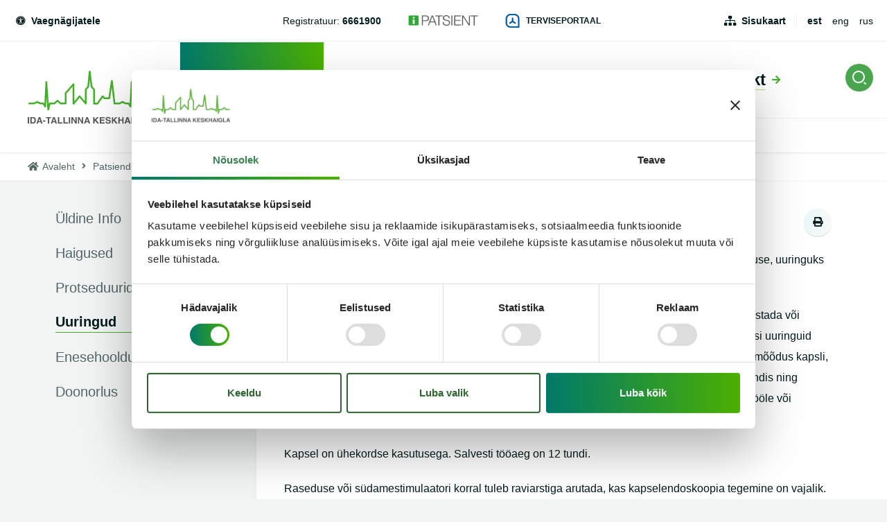

--- FILE ---
content_type: text/html; charset=UTF-8
request_url: https://www.itk.ee/patsiendile/patsiendi-infomaterjalid/uuringud/peensoole-kapselendoskoopia
body_size: 28159
content:
<!DOCTYPE html>
<html lang="et" dir="ltr" prefix="og: https://ogp.me/ns#">
  <head>
    <meta charset="utf-8" />
<script type="text/javascript" id="Cookiebot" src="https://consent.cookiebot.com/uc.js" data-cbid="8ff7498a-2e08-4456-96c0-01ffef2f8a5d" data-blockingmode="auto" async="async" data-culture="et"></script>
<script async src="https://www.googletagmanager.com/gtag/js?id=UA-183099279-1"></script>
<script>window.dataLayer = window.dataLayer || [];function gtag(){dataLayer.push(arguments)};gtag("js", new Date());gtag("set", "developer_id.dMDhkMT", true);gtag("config", "UA-183099279-1", {"groups":"default","anonymize_ip":true,"page_placeholder":"PLACEHOLDER_page_path","allow_ad_personalization_signals":false});</script>
<script src="/sites/default/files/hotjar/hotjar.script.js?t8t6w7"></script>
<meta name="description" content="Käesoleva infolehe eesmärgiks on anda patsiendile teavet peensoole kapselendoskoopia olemuse, uuringuks ettevalmistuse ja uuringu läbiviimise kohta." />
<meta name="keywords" content="Ida-Tallinna Keskhaigla, Diagnostikakliinik, Kirurgiakliinik, Hooldusravikliinik, Naistekliinik, Silmakliinik, Sisekliinik, Taastusravikliinik, Ravi tn üksus, Magdaleena üksus, Järve üksus, Tõnismäe üksus, Magasini üksus, Loksa üksus, haigla, sünnitusmaja" />
<link rel="canonical" href="https://www.itk.ee/patsiendile/patsiendi-infomaterjalid/uuringud/peensoole-kapselendoskoopia" />
<meta property="og:url" content="https://www.itk.ee/patsiendile/patsiendi-infomaterjalid/uuringud/peensoole-kapselendoskoopia" />
<meta property="og:title" content="Peensoole kapselendoskoopia" />
<meta property="og:description" content="Käesoleva infolehe eesmärgiks on anda patsiendile teavet peensoole kapselendoskoopia olemuse, uuringuks ettevalmistuse ja uuringu läbiviimise kohta." />
<meta property="og:image" content="https://www.itk.ee//themes/itk/images/fb-sharer.png" />
<meta name="Generator" content="Drupal 10 (https://www.drupal.org)" />
<meta name="MobileOptimized" content="width" />
<meta name="HandheldFriendly" content="true" />
<meta name="viewport" content="width=device-width, initial-scale=1.0" />
<link rel="alternate" hreflang="et" href="https://www.itk.ee/patsiendile/patsiendi-infomaterjalid/uuringud/peensoole-kapselendoskoopia" />

    <title>Peensoole kapselendoskoopia | Ida-Tallinna Keskhaigla</title>
    <link rel="apple-touch-icon" sizes="180x180" href="/themes/itk/images/favicons/apple-touch-icon.png">
    <link rel="icon" type="image/png" sizes="32x32" href="/themes/itk/images/favicons/favicon-32x32.png">
    <link rel="icon" type="image/png" sizes="16x16" href="/themes/itk/images/favicons/favicon-16x16.png">
    <link rel="manifest" href="/themes/itk/images/favicons/site.webmanifest">
    <link rel="mask-icon" href="/themes/itk/images/favicons/safari-pinned-tab.svg" color="#43b02a">
    <link rel="shortcut icon" href="/themes/itk/images/favicons/favicon.ico">
    <meta name="msapplication-TileColor" content="#43b02a">
    <meta name="msapplication-config" content="/themes/itk/images/favicons/browserconfig.xml">
    <meta name="theme-color" content="#43b02a">
    <meta name="msapplication-TileColor" content="#43b02a">
    <meta name="msapplication-config" content="/themes/itk/images/favicons/browserconfig.xml">
    <meta name="theme-color" content="#43b02a">
    <link rel="stylesheet" media="all" href="/sites/default/files/css/css_s1i2X0V81TeEskkGlUsDzs0-gPVw6_6R1R_5euupEG8.css?delta=0&amp;language=et&amp;theme=itk&amp;include=eJxVjNEOgjAMRX9o0MQfIl3XbA2FLeuI4tc7iKK-3XNOcgmV14AV6D3GlnhhR4pmOyxshpHtw2sOveU8C_vc4FrdVe61LqjyZCdthqjZow5kdmKSwMP1dxiVmJrPj5srWDFWLMkg1K2gjl8zbmvZvIolDu7OExL1E_Gi0nb4oyMbY6U0ec00wy-8AGTbWtc" />
<link rel="stylesheet" media="all" href="/sites/default/files/css/css_wHDudS46QK-KWhJQRrlGLp-ZoBEW9Dol8vd6GZylApg.css?delta=1&amp;language=et&amp;theme=itk&amp;include=eJxVjNEOgjAMRX9o0MQfIl3XbA2FLeuI4tc7iKK-3XNOcgmV14AV6D3GlnhhR4pmOyxshpHtw2sOveU8C_vc4FrdVe61LqjyZCdthqjZow5kdmKSwMP1dxiVmJrPj5srWDFWLMkg1K2gjl8zbmvZvIolDu7OExL1E_Gi0nb4oyMbY6U0ec00wy-8AGTbWtc" />

    
    <!-- Google Tag Manager -->
    <script>(function(w,d,s,l,i){w[l]=w[l]||[];w[l].push({'gtm.start':new Date().getTime(),event:'gtm.js'});var f=d.getElementsByTagName(s)[0],j=d.createElement(s),dl=l!='dataLayer'?'&l='+l:'';j.async=true;j.src='https://www.googletagmanager.com/gtm.js?id='+i+dl;f.parentNode.insertBefore(j,f);})(window,document,'script','dataLayer','GTM-NM8GSJ2');</script>
    <!-- End Google Tag Manager -->
  </head>
  <body class="path-node page-node-type-page">
  <!-- Google Tag Manager (noscript) -->
  <noscript><iframe src=https://www.googletagmanager.com/ns.html?id=GTM-NM8GSJ2height="0" width="0" style="display:none;visibility:hidden"></iframe></noscript>
  <!-- End Google Tag Manager (noscript) -->
    
      <div class="dialog-off-canvas-main-canvas" data-off-canvas-main-canvas>
    <div class="layout">
    <header class="layout--header layout--header--submenu">
        <div class="layout--header__top">
            <div class="u-container">
                <div class="layout--header__top__left">
  <div id="block-accessibilityblock" class="block block-we-accessibility">
  
    
      <div class="accessibility">
  
    
      <a href="#accessibility" class="accessibility__toggle"
       data-accessibility-toggle>
      <span class="fas fa-universal-access"></span>
      Vaegnägijatele
    </a>
    <div class="accessibility__overlay" data-accessibility-toggle></div>
    <aside class="accessibility__drop" id="accessibility">
      <form class="we-accessibility-form" data-drupal-selector="we-accessibility-form" action="/patsiendile/patsiendi-infomaterjalid/uuringud/peensoole-kapselendoskoopia" method="post" id="we-accessibility-form" accept-charset="UTF-8">
  <fieldset class="accessibility__options js-form-item form-item js-form-wrapper form-wrapper" data-drupal-selector="edit-options" id="edit-options">
      <legend>
    <span class="fieldset-legend"></span>
  </legend>
  <div class="fieldset-wrapper">
                <fieldset data-drupal-selector="edit-fz" id="edit-fz--wrapper" class="fieldgroup form-composite js-form-item form-item js-form-wrapper form-wrapper">
      <legend>
    <span class="fieldset-legend">Teksti suurus</span>
  </legend>
  <div class="fieldset-wrapper">
                <div id="edit-fz" class="form-radios"><div class="js-form-item form-item js-form-type-radio form-type-radio js-form-item-fz form-item-fz">
        <input data-drupal-selector="edit-fz-2" type="radio" id="edit-fz-2" name="fz" value="2" class="form-radio" />

        <label for="edit-fz-2" class="option">Kõige suurem</label>
      </div>
<div class="js-form-item form-item js-form-type-radio form-type-radio js-form-item-fz form-item-fz">
        <input data-drupal-selector="edit-fz-1" type="radio" id="edit-fz-1" name="fz" value="1" class="form-radio" />

        <label for="edit-fz-1" class="option">Suur</label>
      </div>
<div class="js-form-item form-item js-form-type-radio form-type-radio js-form-item-fz form-item-fz">
        <input data-drupal-selector="edit-fz-0" type="radio" id="edit-fz-0" name="fz" value="0" checked="checked" class="form-radio" />

        <label for="edit-fz-0" class="option">Vaikimisi</label>
      </div>
</div>

          </div>
</fieldset>
<fieldset data-drupal-selector="edit-lh" id="edit-lh--wrapper" class="fieldgroup form-composite js-form-item form-item js-form-wrapper form-wrapper">
      <legend>
    <span class="fieldset-legend">Reavahe</span>
  </legend>
  <div class="fieldset-wrapper">
                <div id="edit-lh" class="form-radios"><div class="js-form-item form-item js-form-type-radio form-type-radio js-form-item-lh form-item-lh">
        <input data-drupal-selector="edit-lh-2" type="radio" id="edit-lh-2" name="lh" value="2" class="form-radio" />

        <label for="edit-lh-2" class="option">Kõige suurem</label>
      </div>
<div class="js-form-item form-item js-form-type-radio form-type-radio js-form-item-lh form-item-lh">
        <input data-drupal-selector="edit-lh-1" type="radio" id="edit-lh-1" name="lh" value="1" class="form-radio" />

        <label for="edit-lh-1" class="option">Suur</label>
      </div>
<div class="js-form-item form-item js-form-type-radio form-type-radio js-form-item-lh form-item-lh">
        <input data-drupal-selector="edit-lh-0" type="radio" id="edit-lh-0" name="lh" value="0" checked="checked" class="form-radio" />

        <label for="edit-lh-0" class="option">Vaikimisi</label>
      </div>
</div>

          </div>
</fieldset>
<fieldset data-drupal-selector="edit-contrast" id="edit-contrast--wrapper" class="fieldgroup form-composite js-form-item form-item js-form-wrapper form-wrapper">
      <legend>
    <span class="fieldset-legend">Kontrast</span>
  </legend>
  <div class="fieldset-wrapper">
                <div id="edit-contrast" class="form-radios"><div class="js-form-item form-item js-form-type-radio form-type-radio js-form-item-contrast form-item-contrast">
        <input data-drupal-selector="edit-contrast-1" type="radio" id="edit-contrast-1" name="contrast" value="1" class="form-radio" />

        <label for="edit-contrast-1" class="option">kõrge kontrastsus</label>
      </div>
<div class="js-form-item form-item js-form-type-radio form-type-radio js-form-item-contrast form-item-contrast">
        <input data-drupal-selector="edit-contrast-0" type="radio" id="edit-contrast-0" name="contrast" value="0" checked="checked" class="form-radio" />

        <label for="edit-contrast-0" class="option">Vaikimisi</label>
      </div>
</div>

          </div>
</fieldset>
<fieldset data-drupal-selector="edit-other" id="edit-other--wrapper" class="fieldgroup form-composite js-form-item form-item js-form-wrapper form-wrapper">
      <legend>
    <span class="fieldset-legend">Muud valikud</span>
  </legend>
  <div class="fieldset-wrapper">
                <div id="edit-other" class="form-checkboxes">      <button class="button button-reset js-form-submit form-submit" data-drupal-selector="edit-other-actions" type="submit" id="edit-other-actions" name="op" value="Taasta algseaded">Taasta algseaded</button>
<div class="js-form-item form-item js-form-type-checkbox form-type-checkbox js-form-item-other-no-styles form-item-other-no-styles">
        <input data-drupal-selector="edit-other-no-styles" type="checkbox" id="edit-other-no-styles" name="other[no-styles]" value="no-styles" class="form-checkbox" />

        <label for="edit-other-no-styles" class="option">Eemalda kõik stiilid</label>
      </div>
<div class="js-form-item form-item js-form-type-checkbox form-type-checkbox js-form-item-other-no-colors form-item-other-no-colors">
        <input data-drupal-selector="edit-other-no-colors" type="checkbox" id="edit-other-no-colors" name="other[no-colors]" value="no-colors" class="form-checkbox" />

        <label for="edit-other-no-colors" class="option">Eemalda taustad ja värvid</label>
      </div>
</div>

          </div>
</fieldset>

          </div>
</fieldset>
<input autocomplete="off" data-drupal-selector="form-4zj24uusmw7aurpqxyidzt7l32gxbnau8aqhnsaff6i" type="hidden" name="form_build_id" value="form-4ZJ24uuSmW7AUrpqXYiDzT7l32GXbNAu8AqhNSafF6I" />
<input data-drupal-selector="edit-we-accessibility-form" type="hidden" name="form_id" value="we_accessibility_form" />

</form>

    </aside>
  </div>

  </div>

</div>
                <div class="layout--header__top__center">
  <div id="block-headerphones" class="block--phone_numbers block block-block-content block-block-contenta7390be4-cc65-43dd-87c3-85eca9b9b73f">
  
    
      <div class="field field--name-field-phone-numbers field--type-entity-reference-revisions field--label-hidden field__items">
      <div class="field__item">  <div class="paragraph paragraph--type--phone-number paragraph--view-mode--default">
   <div class="paragraph--type--phone-number__content">
          <div class="field field--name-field-title field--type-string field--label-hidden field__items">
      <div class="field__item">Registratuur:</div>
</div><div class="field field--name-field-phone field--type-telephone field--label-hidden field__items">
      <div class="field__item"><a href="tel:6661900">6661900</a></div>
</div>
        </div>
  </div>
</div>
</div>
  </div>
<div id="block-ipatient" class="block--image_link block block-block-content block-block-contente740d93d-c599-4c04-9a8d-962ed044ebe9">
  
    
      <a href="https://ipatsient.itk.ee/" target="_blank">  <img loading="lazy" src="/sites/default/files/2018-12/logo-retina.png" width="262" height="40" alt="iPatsient" />

</a>
  </div>
<div id="block-digiregistratuur" class="block--icon_link block block-block-content block-block-content9984299c-a2a1-4f0f-bc1e-c3c28e3bcd48">
  
    
     <a href="https://www.terviseportaal.ee" target="_blank">
       <img loading="lazy" src="/sites/default/files/2023-11/terviseportaal%20%28002%29.png" width="228" height="227" alt="Terviseportaal sinine logo" />


     Terviseportaal
   </a>
  </div>

</div>
                <div class="layout--header__top__right">
  <nav role="navigation" aria-labelledby="block-headertop-menu" id="block-headertop" class="block block-menu navigation menu--header-top">
            
  <h2 class="visually-hidden" id="block-headertop-menu">Header top</h2>
  

        
              <ul class="menu">
                    <li class="menu-item">
        <a href="/sisukaart" data-drupal-link-system-path="sisukaart">Sisukaart</a>
              </li>
        </ul>
  


  </nav>
<div class="language-switcher-language-url block block-language block-language-blocklanguage-interface" id="block-keelevahetaja" role="navigation">
  
    
      <ul class="links"><li hreflang="et" data-drupal-link-system-path="node/2044" class="et is-active" aria-current="page"><a href="/patsiendile/patsiendi-infomaterjalid/uuringud/peensoole-kapselendoskoopia" class="language-link is-active" hreflang="et" data-drupal-link-system-path="node/2044" aria-current="page">est</a></li><li hreflang="en" data-drupal-link-system-path="&lt;front&gt;" class="en"><a href="/en" class="language-link" hreflang="en" data-drupal-link-system-path="&lt;front&gt;">eng</a></li><li hreflang="ru" data-drupal-link-system-path="&lt;front&gt;" class="ru"><a href="/ru" class="language-link" hreflang="ru" data-drupal-link-system-path="&lt;front&gt;">rus</a></li></ul>
  </div>

</div>
            </div>
        </div>
        <div class="layout--header__bottom">
          <div class="u-container">
                <div class="layout--header__bottom__left">
                    <div class="layout--header__logo">
                        <a href="/" title="Front page">
                            <svg width="180px" height="77px" viewBox="0 0 180 77" version="1.1"
                                 xmlns="http://www.w3.org/2000/svg" xmlns:xlink="http://www.w3.org/1999/xlink">
                                <g id="Symbols" stroke="none" stroke-width="1" fill="none" fill-rule="evenodd">
                                    <g id="Header" transform="translate(-40.000000, -102.000000)">
                                        <g id="Logo" transform="translate(40.000000, 102.000000)">
                                            <path d="M152.66797,57.3920828 C152.632506,57.3920828 152.597041,57.3907552 152.560907,57.3874362 C151.943286,57.3356603 151.45548,56.8451172 151.413323,56.2311086 L150.137264,37.8188155 L149.476818,51.7730741 C149.450721,52.3246862 149.062617,52.7933241 148.522617,52.9247552 C147.983955,53.05685 147.419866,52.8218672 147.138156,52.3452638 L144.924625,48.6008069 L141.404253,48.6008069 C141.210201,48.6008069 141.019494,48.5563328 140.846186,48.4707034 L136.711539,46.4368414 L132.576892,48.4707034 C132.403584,48.5563328 132.212208,48.6008069 132.018825,48.6008069 L125.230349,48.6008069 C124.591985,48.6008069 124.055331,48.1261948 123.981725,47.4975828 L121.266335,24.1924707 L118.884178,40.0119879 C118.791836,40.6220138 118.263212,41.0733931 117.641576,41.0733931 L110.669755,41.0733931 C110.301725,41.0733931 109.951762,40.9140828 109.713546,40.6352897 L108.213993,38.8881862 L101.59481,48.2649276 C101.359941,48.5981517 100.975851,48.7966259 100.565665,48.7966259 L95.7277472,48.7966259 C95.0338439,48.7966259 94.4717621,48.2383759 94.4717621,47.5500224 L94.4717621,27.643531 L91.1347361,23.7311345 C90.9761487,23.5452724 90.875777,23.3175914 90.8463346,23.0759707 L89.5756283,12.6856172 L88.5525056,23.0547293 C88.5277472,23.3049793 88.4273755,23.5412897 88.2647732,23.7337897 L84.9719108,27.6322466 L84.9719108,47.3674793 C84.9719108,47.8918759 84.640684,48.35985 84.1435093,48.5390741 C83.6456654,48.7182983 83.0902751,48.5689448 82.7503494,48.1666862 L74.8845502,38.8257897 L67.000684,48.4667207 C66.6654424,48.8769448 66.1060372,49.0336 65.6048476,48.8563672 C65.1029888,48.6804621 64.7684164,48.2098328 64.7684164,47.6821172 L64.7684164,22.8615655 C61.8991227,26.1280914 57.1194201,31.570531 56.0374126,32.802531 L56.0374126,47.3548672 C56.0374126,48.0425569 55.4746617,48.6008069 54.7807584,48.6008069 L47.6630632,48.6008069 C47.3565948,48.6008069 47.0608327,48.4892897 46.8306468,48.2881603 L42.9710186,44.9008241 L39.1107212,48.2881603 C38.8805353,48.4892897 38.5847732,48.6008069 38.2783048,48.6008069 L32.7377844,48.6008069 L30.825368,56.4388759 C30.6794944,57.0369534 30.1127286,57.4398759 29.4977844,57.3874362 C28.8801636,57.3356603 28.393026,56.8451172 28.3508699,56.2311086 L27.0741413,37.8188155 L26.4143643,51.7730741 C26.3882677,52.3246862 25.9994944,52.7933241 25.4594944,52.9247552 C24.9208327,53.05685 24.3567435,52.8218672 24.0750335,52.3452638 L21.862171,48.6008069 L18.3411301,48.6008069 C18.1470781,48.6008069 17.9563717,48.5563328 17.7830632,48.4707034 L13.6484164,46.4368414 L9.51376952,48.4707034 C9.34046097,48.5563328 9.14975465,48.6008069 8.9557026,48.6008069 L2.16722677,48.6008069 C1.47332342,48.6008069 0.910572491,48.0425569 0.910572491,47.3548672 C0.910572491,46.66585 1.47332342,46.1076 2.16722677,46.1076 L8.66127881,46.1076 L13.0903494,43.929031 C13.4416506,43.7564448 13.8551822,43.7564448 14.2064833,43.929031 L18.6355539,46.1076 L22.582171,46.1076 C23.0278216,46.1076 23.4400149,46.3425828 23.6655167,46.7242638 L24.1024684,47.4624017 L25.5806097,16.1758414 C25.6120595,15.516031 26.1567435,14.9949534 26.8225428,14.9876517 C27.4890112,14.9796862 28.0437323,15.4901431 28.0892342,16.1486259 L30.2987509,48.0033931 L30.5289368,47.0608069 C30.6647732,46.5018931 31.1693086,46.1076 31.7494572,46.1076 L37.8018736,46.1076 L42.1379331,42.3034017 C42.613026,41.8858759 43.3276729,41.8858759 43.8034349,42.3034017 L48.1388253,46.1076 L53.5241041,46.1076 L53.5241041,32.4613414 C53.4645502,32.0066431 53.6606097,31.5572552 54.0326543,31.2897466 L64.5977844,19.2604879 C65.2890112,18.4745569 65.4529517,18.2867034 66.0244015,18.2867034 C66.718974,18.2867034 67.2810558,18.8449534 67.2810558,19.5333069 L67.2810558,44.166669 L73.8942156,36.0796776 C74.1310929,35.7902638 74.4850706,35.6209966 74.8611301,35.6183414 L74.869829,35.6183414 C75.2425428,35.6183414 75.5951822,35.7822983 75.8340669,36.0657379 L82.4586022,43.9316862 L82.4586022,27.1788759 C82.4586022,26.8861431 82.5623197,26.6027034 82.7523569,26.3783414 L86.0887138,22.4281086 L88.1931747,1.12499655 C88.2554052,0.492401724 88.7880446,0.00783275862 89.4290855,0.000531034483 C90.0768178,-0.0173913793 90.6134721,0.465186207 90.6910929,1.09645345 L93.2954052,22.4055397 L96.6598662,26.3504621 C96.8612788,26.5715052 96.9844015,26.8642379 96.9844015,27.1855138 L96.9844015,46.3040828 L99.9119108,46.3040828 L107.088491,36.1374276 C107.311316,35.8214621 107.669309,35.6256431 108.058082,35.6077207 C108.45087,35.5897983 108.822245,35.7511 109.073844,36.0444966 L111.250572,38.5815138 L116.55823,38.5815138 L120.18232,14.5176862 C120.275331,13.899031 120.818677,13.4509707 121.445665,13.4549534 C122.076,13.4655741 122.60061,13.937531 122.672877,14.5588414 L126.34916,46.1076 L131.724401,46.1076 L136.153472,43.929031 C136.504773,43.7564448 136.918305,43.7564448 137.269606,43.929031 L141.698677,46.1076 L145.644625,46.1076 C146.090944,46.1076 146.503138,46.3425828 146.728639,46.7242638 L147.164922,47.4624017 L148.643732,16.1758414 C148.675182,15.516031 149.219866,14.9949534 149.885665,14.9876517 L149.899048,14.9876517 C150.558825,14.9876517 151.106855,15.4947897 151.152357,16.1486259 L153.361874,48.0033931 L153.59139,47.0608069 C153.727896,46.5018931 154.232431,46.1076 154.81258,46.1076 L160.864996,46.1076 L165.200387,42.3034017 C165.676149,41.8858759 166.390796,41.8858759 166.866558,42.3034017 L171.201948,46.1076 L177.833175,46.1076 C178.527078,46.1076 179.08916,46.66585 179.08916,47.3548672 C179.08916,48.0425569 178.527078,48.6008069 177.833175,48.6008069 L170.726186,48.6008069 C170.419717,48.6008069 170.123286,48.4892897 169.89377,48.2881603 L166.034141,44.9008241 L162.173844,48.2881603 C161.944327,48.4892897 161.647227,48.6008069 161.340758,48.6008069 L155.800907,48.6008069 L153.887822,56.4388759 C153.750647,57.0024362 153.242766,57.3920828 152.66797,57.3920828"
                                                  id="Fill-1" fill="#43B02A"></path>
                                            <path d="M0,76.23 L0,66.9030431 L1.95189591,66.9030431 L1.95189591,76.23 L0,76.23 Z M9.29843866,67.1052345 C9.95754647,67.3203034 10.4921933,67.7145966 10.9003717,68.2881138 C11.2282528,68.752769 11.4517472,69.2545966 11.570855,69.7942603 C11.6899628,70.3345879 11.7495167,70.8490276 11.7495167,71.3389069 C11.7495167,72.5788724 11.4985874,73.6296569 10.9967286,74.4899328 C10.315539,75.6502431 9.26431227,76.2297345 7.84237918,76.2297345 L3.78869888,76.2297345 L3.78869888,66.9027776 L7.84237918,66.9027776 C8.42587361,66.9114069 8.91100372,66.97845 9.29843866,67.1052345 Z M5.69643123,68.5224328 L7.51048327,68.5224328 C8.40513011,68.5224328 9.00267658,68.7766655 9.30245353,69.285131 C9.60289963,69.7935966 9.7527881,70.5224414 9.7527881,71.4716655 C9.7527881,72.1586914 9.6530855,72.7514586 9.45301115,73.2493034 C9.0863197,74.1567086 8.43925651,74.6100793 7.51048327,74.6100793 L5.69643123,74.6100793 L5.69643123,68.5224328 Z M15.9121338,66.9029767 L18.1350335,66.9029767 L21.4620223,76.2299336 L19.3307955,76.2299336 L18.7104981,74.3128991 L15.2476729,74.3128991 L14.6106468,76.2299336 L12.5557026,76.2299336 L15.9121338,66.9029767 Z M15.7823197,72.7051922 L17.0028401,69.035744 L18.1905725,72.7051922 L15.7823197,72.7051922 Z M21.9620074,73.4719397 L21.9620074,71.7626724 L25.5211896,71.7626724 L25.5211896,73.4719397 L21.9620074,73.4719397 Z M33.8398662,66.9029767 L33.8398662,68.554494 L31.0267807,68.554494 L31.0267807,76.2299336 L29.0494572,76.2299336 L29.0494572,68.554494 L26.223658,68.554494 L26.223658,66.9029767 L33.8398662,66.9029767 Z M36.7134424,66.9029767 L38.936342,66.9029767 L42.2633309,76.2299336 L40.1321041,76.2299336 L39.5118067,74.3128991 L36.0489814,74.3128991 L35.4119554,76.2299336 L33.3570112,76.2299336 L36.7134424,66.9029767 Z M36.5836283,72.7051922 L37.8041487,69.035744 L38.991881,72.7051922 L36.5836283,72.7051922 Z M43.4588253,66.9029767 L45.4234349,66.9029767 L45.4234349,74.5531922 L50.1188253,74.5531922 L50.1188253,76.2299336 L43.4588253,76.2299336 L43.4588253,66.9029767 Z M51.4385799,66.9029767 L53.4031896,66.9029767 L53.4031896,74.5531922 L58.0985799,74.5531922 L58.0985799,76.2299336 L51.4385799,76.2299336 L51.4385799,66.9029767 Z M59.2588104,76.23 L59.2588104,66.9030431 L61.2107063,66.9030431 L61.2107063,76.23 L59.2588104,76.23 Z M63.0162602,66.9029767 L65.0758885,66.9029767 L68.8083792,73.4061578 L68.8083792,66.9029767 L70.6391599,66.9029767 L70.6391599,76.2299336 L68.6745502,76.2299336 L64.8470409,69.6119164 L64.8470409,76.2299336 L63.0162602,76.2299336 L63.0162602,66.9029767 Z M72.4506022,66.9029767 L74.5102305,66.9029767 L78.2427212,73.4061578 L78.2427212,66.9029767 L80.0735019,66.9029767 L80.0735019,76.2299336 L78.1088922,76.2299336 L74.2813829,69.6119164 L74.2813829,76.2299336 L72.4506022,76.2299336 L72.4506022,66.9029767 Z M84.6053532,66.9029767 L86.8282528,66.9029767 L90.1552416,76.2299336 L88.024684,76.2299336 L87.4037175,74.3128991 L83.9415613,74.3128991 L83.3038662,76.2299336 L81.2489219,76.2299336 L84.6053532,66.9029767 Z M84.475539,72.7051922 L85.6960595,69.035744 L86.8837918,72.7051922 L84.475539,72.7051922 Z M94.5340595,66.9029767 L96.4678885,66.9029767 L96.4678885,70.7463388 L100.100007,66.9029767 L102.638743,66.9029767 L98.7797844,70.7390371 L102.836141,76.2299336 L100.310119,76.2299336 L97.4133903,72.1582267 L96.4678885,73.110106 L96.4678885,76.2299336 L94.5340595,76.2299336 L94.5340595,66.9029767 Z M110.890171,68.5543612 L105.91374,68.5543612 L105.91374,70.5351198 L110.481993,70.5351198 L110.481993,72.154775 L105.91374,72.154775 L105.91374,74.5523957 L111.119688,74.5523957 L111.119688,76.2298009 L103.993963,76.2298009 L103.993963,66.902844 L110.890171,66.902844 L110.890171,68.5543612 Z M114.066,73.3506647 C114.127561,73.7768198 114.246669,74.0954405 114.423993,74.3065267 C114.749866,74.6901991 115.307933,74.8820353 116.098193,74.8820353 C116.571279,74.8820353 116.955368,74.8315871 117.251799,74.7300267 C117.811874,74.5361991 118.091576,74.1757595 118.091576,73.648044 C118.091576,73.3407078 117.954401,73.1017422 117.680052,72.9331388 C117.405033,72.7685181 116.970758,72.6231474 116.373881,72.4963629 L115.356781,72.274656 C114.356409,72.0556043 113.668528,71.8173026 113.295145,71.5597509 C112.660796,71.1296129 112.34429,70.4571905 112.34429,69.541156 C112.34429,68.7061043 112.654104,68.0117767 113.273732,67.4595009 C113.893361,66.9065612 114.804736,66.6304233 116.005182,66.6304233 C117.00823,66.6304233 117.864736,66.891294 118.572022,67.4123716 C119.279978,67.9334491 119.652022,68.6888457 119.68548,69.6805526 L117.797822,69.6805526 C117.762357,69.1196474 117.510089,68.7207078 117.039011,68.4843974 C116.725851,68.328406 116.33574,68.2507422 115.868677,68.2507422 C115.34942,68.2507422 114.936558,68.3516388 114.626743,68.5540957 C114.31626,68.7565526 114.162357,69.0393284 114.162357,69.4024233 C114.162357,69.7349836 114.314253,69.9845698 114.619383,70.1485267 C114.815442,70.2587164 115.23232,70.3868284 115.868677,70.5348543 L117.518788,70.9205181 C118.242134,71.0897853 118.78481,71.3148112 119.14548,71.5975871 C119.705554,72.0370181 119.986595,72.6716043 119.986595,73.5026733 C119.986595,74.3549836 119.654699,75.0625871 118.989569,75.6254836 C118.325108,76.1883802 117.388305,76.4704922 116.175145,76.4704922 C114.937896,76.4704922 113.96429,76.1930267 113.254327,75.6380957 C112.545703,75.0831647 112.190387,74.3211302 112.190387,73.3506647 L114.066,73.3506647 Z M121.395279,66.9029767 L123.329108,66.9029767 L123.329108,70.7463388 L126.961227,66.9029767 L129.499963,66.9029767 L125.641673,70.7390371 L129.697361,76.2299336 L127.171338,76.2299336 L124.27461,72.1582267 L123.329108,73.110106 L123.329108,76.2299336 L121.395279,76.2299336 L121.395279,66.9029767 Z M130.785524,76.2298009 L130.785524,66.902844 L132.73742,66.902844 L132.73742,70.4587836 L136.392959,70.4587836 L136.392959,66.902844 L138.344186,66.902844 L138.344186,76.2298009 L136.392959,76.2298009 L136.392959,72.0658267 L132.73742,72.0658267 L132.73742,76.2298009 L130.785524,76.2298009 Z M142.921606,66.9029767 L145.143836,66.9029767 L148.471494,76.2299336 L146.340268,76.2299336 L145.71997,74.3128991 L142.257814,74.3128991 L141.620119,76.2299336 L139.564506,76.2299336 L142.921606,66.9029767 Z M142.791792,72.7051922 L144.012312,69.035744 L145.199375,72.7051922 L142.791792,72.7051922 Z M149.507732,76.23 L149.507732,66.9030431 L151.459628,66.9030431 L151.459628,76.23 L149.507732,76.23 Z M159.617576,69.8135767 C159.469026,69.1763353 159.105011,68.731594 158.52687,68.478025 C158.203673,68.3392922 157.845011,68.269594 157.448877,68.269594 C156.692074,68.269594 156.06977,68.5530336 155.583301,69.1185853 C155.096164,69.6854647 154.852595,70.5364474 154.852595,71.673525 C154.852595,72.8185681 155.116238,73.6297233 155.644193,74.1049991 C156.17148,74.5809388 156.771033,74.8192405 157.442855,74.8192405 C158.101294,74.8192405 158.641963,74.6313871 159.062855,74.256344 C159.483747,73.8806371 159.742706,73.3894302 159.841071,72.7813957 L157.66568,72.7813957 L157.66568,71.2248009 L161.582855,71.2248009 L161.582855,76.2298009 L160.280699,76.2298009 L160.083301,75.0655078 C159.704565,75.5062664 159.364639,75.8175853 159.062855,75.9981371 C158.544268,76.312775 157.905903,76.4707578 157.14977,76.4707578 C155.903152,76.4707578 154.882706,76.0419474 154.087762,75.1863181 C153.258022,74.326706 152.843822,73.1504647 152.843822,71.6582578 C152.843822,70.1487922 153.262037,68.9386974 154.099807,68.0279733 C154.937576,67.1172491 156.04568,66.6618871 157.42345,66.6618871 C158.618543,66.6618871 159.578097,66.9625853 160.30345,67.5639819 C161.028134,68.1647147 161.444342,68.9148009 161.551405,69.8135767 L159.617576,69.8135767 Z M163.457933,66.9029767 L165.422543,66.9029767 L165.422543,74.5531922 L170.117933,74.5531922 L170.117933,76.2299336 L163.457933,76.2299336 L163.457933,66.9029767 Z M174.126981,66.9029767 L176.349212,66.9029767 L179.67687,76.2299336 L177.544974,76.2299336 L176.925346,74.3128991 L173.46252,74.3128991 L172.825494,76.2299336 L170.769881,76.2299336 L174.126981,66.9029767 Z M173.997167,72.7051922 L176.404751,72.7051922 L175.217688,69.035744 L173.997167,72.7051922 Z"
                                                  id="ITK" fill="#575757"></path>
                                        </g>
                                    </g>
                                </g>
                            </svg>
                        </a>
                    </div>
                </div>
                <div class="layout--header__bottom__right">
                    <div class="layout--header__bottom__right__top">
                        
  <nav role="navigation" aria-labelledby="block-mainnavigation-menu" id="block-mainnavigation" class="block block-menu navigation menu--main">
            
  <h2 class="visually-hidden" id="block-mainnavigation-menu">Main navigation</h2>
  

        
<ul class="menu menu-level-0">
  
  <li class="menu-item menu-item--collapsed menu-item--active-trail">
        <a href="/patsiendile" data-drupal-link-system-path="node/1691">      <span class="link__label">Patsiendile</span>
    </a>

              

<div class="menu_link_content menu-link-contentmain view-mode-default menu-dropdown menu-dropdown-0 menu-type-default">
  
      
  
</div>

      </li>
  
  <li class="menu-item menu-item--collapsed">
        <a href="/partnerile" data-drupal-link-system-path="node/1880">      <span class="link__label">Partnerile</span>
    </a>

              

<div class="menu_link_content menu-link-contentmain view-mode-default menu-dropdown menu-dropdown-0 menu-type-default">
  
      
  
</div>

      </li>
  
  <li class="menu-item menu-item--collapsed">
        <a href="/karjaar" data-drupal-link-system-path="node/4896">      <span class="link__label">Karjäär</span>
    </a>

              

<div class="menu_link_content menu-link-contentmain view-mode-default menu-dropdown menu-dropdown-0 menu-type-default">
  
      
  
</div>

      </li>
  
  <li class="menu-item menu-item--collapsed">
        <a href="/haiglast" data-drupal-link-system-path="node/121">      <span class="link__label">Haiglast</span>
    </a>

              

<div class="menu_link_content menu-link-contentmain view-mode-default menu-dropdown menu-dropdown-0 menu-type-default">
  
      
  
</div>

      </li>
  
  <li class="menu-item menu-item--collapsed">
        <a href="/kontakt" data-drupal-link-system-path="kontakt">      <span class="link__label">Kontakt</span>
    </a>

              

<div class="menu_link_content menu-link-contentmain view-mode-default menu-dropdown menu-dropdown-0 menu-type-default">
  
      
  
</div>

      </li>
</ul>

  </nav>
<div id="block-headerphones-2" class="block--phone_numbers block block-block-content block-block-contenta7390be4-cc65-43dd-87c3-85eca9b9b73f">
  
    
      <div class="field field--name-field-phone-numbers field--type-entity-reference-revisions field--label-hidden field__items">
      <div class="field__item">  <div class="paragraph paragraph--type--phone-number paragraph--view-mode--default">
   <div class="paragraph--type--phone-number__content">
          <div class="field field--name-field-title field--type-string field--label-hidden field__items">
      <div class="field__item">Registratuur:</div>
</div><div class="field field--name-field-phone field--type-telephone field--label-hidden field__items">
      <div class="field__item"><a href="tel:6661900">6661900</a></div>
</div>
        </div>
  </div>
</div>
</div>
  </div>
<div class="search-block-form block block-we-search-block container-inline c-top-search tw-hidden lg:tw-block" id="block-searchblock">
  
    
  <div class="content container-inline">
          <form class="we-search-block-form search-form search-block-form" id="search-block-form" data-drupal-selector="we-search-block-form" action="/otsing" method="get" accept-charset="UTF-8">
  <div class="js-form-item form-item js-form-type-search form-type-search js-form-item-keys form-item-keys form-no-label">
      <label for="edit-keys" class="visually-hidden">Otsing</label>
        <input title="Sisesta märksõnad, mida soovid otsida." placeholder="Otsi lehelt" data-drupal-selector="edit-keys" type="search" id="edit-keys" name="keys" value="" size="15" maxlength="128" class="form-search" />

        </div>
<div data-drupal-selector="edit-actions" class="form-actions js-form-wrapper form-wrapper" id="edit-actions"><span class="c-search-trigger">
          <svg width="24" height="24" viewbox="0 0 24 24" fill="none" xmlns="http://www.w3.org/2000/svg">
            <path d="M11 2C15.968 2 20 6.032 20 11C20 15.968 15.968 20 11 20C6.032 20 2 15.968 2 11C2 6.032 6.032 2 11 2ZM11 18C14.867 18 18 14.867 18 11C18 7.132 14.867 4 11 4C7.132 4 4 7.132 4 11C4 14.867 7.132 18 11 18ZM19.485 18.071L22.314 20.899L20.899 22.314L18.071 19.485L19.485 18.071Z" fill="currentColor"></path>
          </svg>
         </span>      <button class="search-form__submit button js-form-submit form-submit" data-drupal-selector="edit-submit" type="submit" id="edit-submit" value="Otsing">Otsing</button>
</div>

</form>

      </div>
</div>


                        <button class="menu-toggle">
                            <span class="menu-toggle__open">Ava menüü<span class="fa fa-bars"></span></span>
                            <span class="menu-toggle__close">Sulge menüü<span
                                        class="fa fa-times"></span></span>
                        </button>
                    </div>
                                                                                  <div class="layout--header__bottom__right__bottom">
                            <div class="block block-menu navigation menu--submenu">
                                
<ul class="menu menu-level-0">
  
  <li class="menu-item menu-item--hidden">
        <a href="/patsiendile/eralkorraline-abi" data-drupal-link-system-path="node/1674">      <span class="link__label">Erakorraline abi</span>
    </a>

              

<div class="menu_link_content menu-link-contentmain view-mode-default menu-dropdown menu-dropdown-0 menu-type-default">
  
      
  
</div>

      </li>
  
  <li class="menu-item menu-item--hidden">
        <a href="/meie-uksused" data-drupal-link-system-path="node/1790">      <span class="link__label">Asukoht ja parkimine</span>
    </a>

              

<div class="menu_link_content menu-link-contentmain view-mode-default menu-dropdown menu-dropdown-0 menu-type-default">
  
      
  
</div>

      </li>
  
  <li class="menu-item menu-item--hidden">
        <a href="https://www.itk.ee/tervisekool">      <span class="link__label">Tervisekool</span>
    </a>

              

<div class="menu_link_content menu-link-contentmain view-mode-default menu-dropdown menu-dropdown-0 menu-type-default">
  
      
  
</div>

      </li>
  
  <li class="menu-item menu-item--hidden">
        <a href="/patsiendile/vastutuskindlustus" data-drupal-link-system-path="node/4557">      <span class="link__label">Vastutuskindlustus</span>
    </a>

              

<div class="menu_link_content menu-link-contentmain view-mode-default menu-dropdown menu-dropdown-0 menu-type-default">
  
      
  
</div>

      </li>
  
  <li class="menu-item menu-item--hidden">
        <a href="/patsiendile/viirushaiguste-info" data-drupal-link-system-path="node/1681">      <span class="link__label">Viirushaiguste info</span>
    </a>

              

<div class="menu_link_content menu-link-contentmain view-mode-default menu-dropdown menu-dropdown-0 menu-type-default">
  
      
  
</div>

      </li>
  
  <li class="menu-item menu-item--collapsed menu-item--hidden">
        <a href="/patsiendile/eriarstiabi/eriarsti-vastuvotule-tulemine" data-drupal-link-system-path="node/897">      <span class="link__label">Vastuvõtule tulemine</span>
    </a>

              

<div class="menu_link_content menu-link-contentmain view-mode-default menu-dropdown menu-dropdown-0 menu-type-default">
  
      
  
</div>

      </li>
  
  <li class="menu-item menu-item--collapsed menu-item--hidden">
        <a href="/patsiendile/haiglasse-tulek" data-drupal-link-system-path="node/904">      <span class="link__label">Haiglasse tulek</span>
    </a>

              

<div class="menu_link_content menu-link-contentmain view-mode-default menu-dropdown menu-dropdown-0 menu-type-default">
  
      
  
</div>

      </li>
  
  <li class="menu-item menu-item--hidden">
        <a href="/patsiendile/lahedasele" data-drupal-link-system-path="node/2525">      <span class="link__label">Lähedasele</span>
    </a>

              

<div class="menu_link_content menu-link-contentmain view-mode-default menu-dropdown menu-dropdown-0 menu-type-default">
  
      
  
</div>

      </li>
  
  <li class="menu-item menu-item--hidden">
        <a href="/patsiendile/arstid" data-drupal-link-system-path="patsiendile/arstid">      <span class="link__label">Arstid</span>
    </a>

              

<div class="menu_link_content menu-link-contentmain view-mode-default menu-dropdown menu-dropdown-0 menu-type-default">
  
      
  
</div>

      </li>
  
  <li class="menu-item menu-item--collapsed menu-item--hidden">
        <a href="/patsiendile/sotsiaalnoustamine" data-drupal-link-system-path="node/3253">      <span class="link__label">Sotsiaalnõustamine</span>
    </a>

              

<div class="menu_link_content menu-link-contentmain view-mode-default menu-dropdown menu-dropdown-0 menu-type-default">
  
      
  
</div>

      </li>
  
  <li class="menu-item menu-item--collapsed menu-item--hidden">
        <a href="/patsiendile/kliinikud" data-drupal-link-system-path="patsiendile/kliinikud">      <span class="link__label">Kliinikud</span>
    </a>

              

<div class="menu_link_content menu-link-contentmain view-mode-default menu-dropdown menu-dropdown-0 menu-type-default">
  
      
  
</div>

      </li>
  
  <li class="menu-item menu-item--collapsed menu-item--active-trail menu-item--hidden">
        <a href="/patsiendile/patsiendi-infomaterjalid" data-drupal-link-system-path="node/869">      <span class="link__label">Patsiendi infomaterjalid</span>
    </a>

              

<div class="menu_link_content menu-link-contentmain view-mode-default menu-dropdown menu-dropdown-0 menu-type-default">
  
      
  
</div>

      </li>
  
  <li class="menu-item menu-item--hidden">
        <a href="/patsiendile/tasuliste-teenuste-hinnakiri" data-drupal-link-system-path="node/126">      <span class="link__label">Tasulised teenused</span>
    </a>

              

<div class="menu_link_content menu-link-contentmain view-mode-default menu-dropdown menu-dropdown-0 menu-type-default">
  
      
  
</div>

      </li>
  
  <li class="menu-item menu-item--hidden">
        <a href="/soeluuringud" data-drupal-link-system-path="node/1770">      <span class="link__label">Sõeluuringud</span>
    </a>

              

<div class="menu_link_content menu-link-contentmain view-mode-default menu-dropdown menu-dropdown-0 menu-type-default">
  
      
  
</div>

      </li>
  
  <li class="menu-item menu-item--collapsed menu-item--hidden">
        <a href="/patsiendile/tervisepaketid/terviseapaketid" data-drupal-link-system-path="node/1775">      <span class="link__label">Tervisepaketid</span>
    </a>

              

<div class="menu_link_content menu-link-contentmain view-mode-default menu-dropdown menu-dropdown-0 menu-type-default">
  
      
  
</div>

      </li>
  
  <li class="menu-item menu-item--hidden">
        <a href="/patsiendile/ukraina-sojapogenikele" data-drupal-link-system-path="node/2951">      <span class="link__label">Ukraina sõjapõgenikele</span>
    </a>

              

<div class="menu_link_content menu-link-contentmain view-mode-default menu-dropdown menu-dropdown-0 menu-type-default">
  
      
  
</div>

      </li>
</ul>

                                <div class="menu--submenu__drop">
                                    <button class="menu--submenu__drop__toggle">Veel<span
                                                class="fa fa-caret-down"></span></button>
                                    <ul></ul>
                                </div>
                            </div>
                        </div>
                                    </div>
            </div>
          <div class="u-container lg:!tw-hidden">
            <div class="tw-py-2 tw-px-4 md:tw-px-10 tw-w-full">
              <div class="search-block-form block block-we-search-block container-inline c-mobile-search 1">
  
    
  <div class="content container-inline">
          <form class="we-search-block-form search-form search-block-form" id="search-block-form-mobile" data-drupal-selector="we-search-block-form-2" action="/otsing" method="get" accept-charset="UTF-8">
  <div class="js-form-item form-item js-form-type-search form-type-search js-form-item-keys form-item-keys form-no-label">
      <label for="edit-keys--2" class="visually-hidden">Otsing</label>
        <input title="Sisesta märksõnad, mida soovid otsida." placeholder="Otsi lehelt" data-drupal-selector="edit-keys" type="search" id="edit-keys--2" name="keys" value="" size="15" maxlength="128" class="form-search" />

        </div>
<div data-drupal-selector="edit-actions" class="form-actions js-form-wrapper form-wrapper" id="edit-actions--2"><span class="c-search-trigger">
          <svg width="24" height="24" viewbox="0 0 24 24" fill="none" xmlns="http://www.w3.org/2000/svg">
            <path d="M11 2C15.968 2 20 6.032 20 11C20 15.968 15.968 20 11 20C6.032 20 2 15.968 2 11C2 6.032 6.032 2 11 2ZM11 18C14.867 18 18 14.867 18 11C18 7.132 14.867 4 11 4C7.132 4 4 7.132 4 11C4 14.867 7.132 18 11 18ZM19.485 18.071L22.314 20.899L20.899 22.314L18.071 19.485L19.485 18.071Z" fill="currentColor"></path>
          </svg>
         </span>      <button class="search-form__submit button js-form-submit form-submit" data-drupal-selector="edit-submit" type="submit" id="edit-submit--2" value="Otsing">Otsing</button>
</div>

</form>

      </div>
</div>

            </div>
          </div>
        </div>
        <div class="layout--header__megamenu">

            <div class="u-container">
                <nav class="menu--megamenu">
                    <ul class="menu">
                                                    <li class="menu-item">
                                                                <div class="menu_link_content">
                                    <div class="menu_link_content__side">
                                            
                            <ul class="menu">
                                    <li class="menu-item">
                                <a href="/patsiendile/eralkorraline-abi" data-drupal-link-system-path="node/1674">                    <span class="link__label">Erakorraline abi</span>
                </a>
                            </li>
                                <li class="menu-item">
                                <a href="/meie-uksused" data-drupal-link-system-path="node/1790">                    <span class="link__label">Asukoht ja parkimine</span>
                </a>
                            </li>
                                <li class="menu-item">
                                <a href="https://www.itk.ee/tervisekool">                    <span class="link__label">Tervisekool</span>
                </a>
                            </li>
                                <li class="menu-item">
                                <a href="/patsiendile/vastutuskindlustus" data-drupal-link-system-path="node/4557">                    <span class="link__label">Vastutuskindlustus</span>
                </a>
                            </li>
                                <li class="menu-item">
                                <a href="/patsiendile/viirushaiguste-info" data-drupal-link-system-path="node/1681">                    <span class="link__label">Viirushaiguste info</span>
                </a>
                            </li>
                                <li class="menu-item menu-item--collapsed">
                                <a href="/patsiendile/haiglasse-tulek" data-drupal-link-system-path="node/904">                    <span class="link__label">Haiglasse tulek</span>
                </a>
                            </li>
                                <li class="menu-item">
                                <a href="/patsiendile/lahedasele" data-drupal-link-system-path="node/2525">                    <span class="link__label">Lähedasele</span>
                </a>
                            </li>
                                <li class="menu-item">
                                <a href="/patsiendile/arstid" data-drupal-link-system-path="patsiendile/arstid">                    <span class="link__label">Arstid</span>
                </a>
                            </li>
                                <li class="menu-item menu-item--collapsed">
                                <a href="/patsiendile/sotsiaalnoustamine" data-drupal-link-system-path="node/3253">                    <span class="link__label">Sotsiaalnõustamine</span>
                </a>
                            </li>
                                <li class="menu-item menu-item--collapsed">
                                <a href="/patsiendile/patsiendi-infomaterjalid" data-drupal-link-system-path="node/869">                    <span class="link__label">Patsiendi infomaterjalid</span>
                </a>
                            </li>
                                <li class="menu-item">
                                <a href="/patsiendile/tasuliste-teenuste-hinnakiri" data-drupal-link-system-path="node/126">                    <span class="link__label">Tasulised teenused</span>
                </a>
                            </li>
                                <li class="menu-item">
                                <a href="/soeluuringud" data-drupal-link-system-path="node/1770">                    <span class="link__label">Sõeluuringud</span>
                </a>
                            </li>
                                <li class="menu-item menu-item--collapsed">
                                <a href="/patsiendile/tervisepaketid/terviseapaketid" data-drupal-link-system-path="node/1775">                    <span class="link__label">Tervisepaketid</span>
                </a>
                            </li>
                                <li class="menu-item">
                                <a href="/patsiendile/ukraina-sojapogenikele" data-drupal-link-system-path="node/2951">                    <span class="link__label">Ukraina sõjapõgenikele</span>
                </a>
                            </li>
            </ul>
        

    

                                    </div>
                                    <div class="menu_link_content__body">
                                            
                            <ul class="menu">
                                    <li class="menu-item menu-item--expanded">
                                <a href="/patsiendile/eriarstiabi/eriarsti-vastuvotule-tulemine" data-drupal-link-system-path="node/897">                    <span class="link__label">Vastuvõtule tulemine</span>
                </a>
                                    <div class="menu_link_content menu-link-contentmain view-mode-default contextual-region menu-dropdown menu-dropdown-1 menu-type-default">
                                                <ul class="menu menu-level-1">
                                        <li class="menu-item">
                                <a href="https://www.itk.ee/visiidi-ja-voodipaeva-tasud">                    <span class="link__label">Visiidi- ja voodipäeva tasud</span>
                </a>
                            </li>
                                <li class="menu-item">
                                <a href="/meie-uksused" data-drupal-link-system-path="node/1790">                    <span class="link__label">Asukoht ja parkimine</span>
                </a>
                            </li>
                                <li class="menu-item">
                                <a href="/patsiendile/vastuvotu-info/vastuvotuaja-tuhistamine" data-drupal-link-system-path="node/1895">                    <span class="link__label">Vastuvõtuaja tühistamine</span>
                </a>
                            </li>
                                <li class="menu-item">
                                <a href="/patsiendile/eriarstiabi/hea-teada" data-drupal-link-system-path="node/908">                    <span class="link__label">Hea teada</span>
                </a>
                            </li>
                                <li class="menu-item menu-item--expanded">
                                <a href="/patsiendile/analuusid" data-drupal-link-system-path="node/1676">                    <span class="link__label">Analüüsid</span>
                </a>
                                    <div class="menu_link_content menu-link-contentmain view-mode-default contextual-region menu-dropdown menu-dropdown-1 menu-type-default">
                                                <ul class="menu menu-level-2">
                                        <li class="menu-item">
                                <a href="/patsiendile/analuusid/tasulised-laboripaketid" data-drupal-link-system-path="node/1680">                    <span class="link__label">Tasulised laboripaketid ja laboriuuringud</span>
                </a>
                            </li>
            </ul>
        
                    </div>
                            </li>
            </ul>
        
                    </div>
                            </li>
                                <li class="menu-item menu-item--expanded menu-item--wide">
                                <a href="/patsiendile/kliinikud" data-drupal-link-system-path="patsiendile/kliinikud">                    <span class="link__label">Kliinikud</span>
                </a>
                                    <div class="menu_link_content menu-link-contentmain view-mode-default contextual-region menu-dropdown menu-dropdown-1 menu-type-default">
                                                <ul class="menu menu-level-1">
                                        <li class="menu-item menu-item--expanded">
                                <a href="/patsiendile/kliinikud/diagnostikakliinik" data-drupal-link-system-path="node/44">                    <span class="link__label">Diagnostikakliinik</span>
                </a>
                                    <div class="menu_link_content menu-link-contentmain view-mode-default contextual-region menu-dropdown menu-dropdown-1 menu-type-default">
                                                <ul class="menu menu-level-2">
                                        <li class="menu-item">
                                <a href="/patsiendile/kliinikud/diagnostikakliinik/kesklabor" data-drupal-link-system-path="node/100">                    <span class="link__label">Kesklabor</span>
                </a>
                            </li>
                                <li class="menu-item">
                                <a href="/patsiendile/kliinikud/diagnostikakliinik/nukleaarmeditsiinikeskus" data-drupal-link-system-path="node/103">                    <span class="link__label">Nukleaarmeditsiinikeskus</span>
                </a>
                            </li>
                                <li class="menu-item">
                                <a href="/patsiendile/kliinikud/diagnostikakliinik/patoloogiakeskus" data-drupal-link-system-path="node/101">                    <span class="link__label">Patoloogiakeskus</span>
                </a>
                            </li>
                                <li class="menu-item">
                                <a href="/patsiendile/kliinikud/diagnostikakliinik/radioloogiakeskus" data-drupal-link-system-path="node/102">                    <span class="link__label">Radioloogiakeskus</span>
                </a>
                            </li>
            </ul>
        
                    </div>
                            </li>
                                <li class="menu-item menu-item--expanded">
                                <a href="/patsiendile/kliinikud/kirurgiakliinik" data-drupal-link-system-path="node/42">                    <span class="link__label">Kirurgiakliinik</span>
                </a>
                                    <div class="menu_link_content menu-link-contentmain view-mode-default contextual-region menu-dropdown menu-dropdown-1 menu-type-default">
                                                <ul class="menu menu-level-2">
                                        <li class="menu-item">
                                <a href="/patsiendile/kliinikud/kirurgiakliinik/anestesioloogia-ja-intensiivravi-keskus" data-drupal-link-system-path="node/51">                    <span class="link__label">Anestesioloogia ja intensiivravi keskus</span>
                </a>
                            </li>
                                <li class="menu-item">
                                <a href="/patsiendile/kliinikud/kirurgiakliinik/erakorralise-meditsiini-keskus" data-drupal-link-system-path="node/25">                    <span class="link__label">Erakorralise meditsiini keskus</span>
                </a>
                            </li>
                                <li class="menu-item">
                                <a href="/patsiendile/kliinikud/kirurgiakliinik/korva-nina-ja-kurguhaigustekeskus" data-drupal-link-system-path="node/54">                    <span class="link__label">Kõrva-, nina- ja kurguhaigustekeskus</span>
                </a>
                            </li>
                                <li class="menu-item">
                                <a href="/patsiendile/kliinikud/kirurgiakliinik/lulisambakirurgia-keskus" data-drupal-link-system-path="node/26">                    <span class="link__label">Lülisambakirurgia keskus</span>
                </a>
                            </li>
                                <li class="menu-item">
                                <a href="/patsiendile/kliinikud/kirurgiakliinik/ortopeediakeskus" data-drupal-link-system-path="node/52">                    <span class="link__label">Ortopeediakeskus</span>
                </a>
                            </li>
                                <li class="menu-item">
                                <a href="/patsiendile/kliinikud/kirurgiakliinik/operatsioonikeskus" data-drupal-link-system-path="node/50">                    <span class="link__label">Operatsioonikeskus</span>
                </a>
                            </li>
                                <li class="menu-item">
                                <a href="/patsiendile/kliinikud/kirurgiakliinik/sterilisatsioonikeskus" data-drupal-link-system-path="node/49">                    <span class="link__label">Sterilisatsioonikeskus</span>
                </a>
                            </li>
                                <li class="menu-item">
                                <a href="/patsiendile/kliinikud/kirurgiakliinik/uroloogiakeskus" data-drupal-link-system-path="node/53">                    <span class="link__label">Uroloogiakeskus</span>
                </a>
                            </li>
                                <li class="menu-item">
                                <a href="/patsiendile/kliinikud/kirurgiakliinik/uld-ja-onkoloogilise-kirurgia-keskus" data-drupal-link-system-path="node/55">                    <span class="link__label">Üld- ja onkoloogilise kirurgia keskus</span>
                </a>
                            </li>
            </ul>
        
                    </div>
                            </li>
                                <li class="menu-item menu-item--expanded">
                                <a href="/patsiendile/kliinikud/naistekliinik" data-drupal-link-system-path="node/3979">                    <span class="link__label">Naistekliinik</span>
                </a>
                                    <div class="menu_link_content menu-link-contentmain view-mode-default contextual-region menu-dropdown menu-dropdown-1 menu-type-default">
                                                <ul class="menu menu-level-2">
                                        <li class="menu-item">
                                <a href="/patsiendile/kliinikud/naistekliinik/naistehaigustekeskus" data-drupal-link-system-path="node/3989">                    <span class="link__label">Naistehaigustekeskus</span>
                </a>
                            </li>
                                <li class="menu-item">
                                <a href="/patsiendile/kliinikud/naistekliinik/sunnitusmaja-perinataalkeskus" data-drupal-link-system-path="node/3997">                    <span class="link__label">Sünnitusmaja-perinataalkeskus</span>
                </a>
                            </li>
                                <li class="menu-item">
                                <a href="/patsiendile/kliinikud/naistekliinik/viljatusravikeskus" data-drupal-link-system-path="node/3983">                    <span class="link__label">Viljatusravikeskus</span>
                </a>
                            </li>
                                <li class="menu-item">
                                <a href="/patsiendile/kliinikud/naistekliinik/rinnakeskus" data-drupal-link-system-path="node/3992">                    <span class="link__label">Rinnakeskus</span>
                </a>
                            </li>
            </ul>
        
                    </div>
                            </li>
                                <li class="menu-item menu-item--expanded">
                                <a href="/patsiendile/kliinikud/sisekliinik" data-drupal-link-system-path="node/20">                    <span class="link__label">Sisekliinik</span>
                </a>
                                    <div class="menu_link_content menu-link-contentmain view-mode-default contextual-region menu-dropdown menu-dropdown-1 menu-type-default">
                                                <ul class="menu menu-level-2">
                                        <li class="menu-item">
                                <a href="/patsiendile/kliinikud/sisekliinik/allergoloogia-immunoloogia-keskus" data-drupal-link-system-path="node/915">                    <span class="link__label">Allergoloogia-immunoloogia keskus</span>
                </a>
                            </li>
                                <li class="menu-item">
                                <a href="/patsiendile/kliinikud/sisekliinik/endokrinoloogiakeskus" data-drupal-link-system-path="node/4964">                    <span class="link__label">Endokrinoloogiakeskus</span>
                </a>
                            </li>
                                <li class="menu-item">
                                <a href="/patsiendile/kliinikud/sisekliinik/gastroenteroloogiakeskus" data-drupal-link-system-path="node/115">                    <span class="link__label">Gastroenteroloogiakeskus</span>
                </a>
                            </li>
                                <li class="menu-item">
                                <a href="/patsiendile/kliinikud/sisekliinik/neuroloogiakeskus" data-drupal-link-system-path="node/113">                    <span class="link__label">Neuroloogiakeskus</span>
                </a>
                            </li>
                                <li class="menu-item">
                                <a href="/patsiendile/kliinikud/sisekliinik/onkoloogiakeskus" data-drupal-link-system-path="node/109">                    <span class="link__label">Onkoloogiakeskus</span>
                </a>
                            </li>
                                <li class="menu-item">
                                <a href="/patsiendile/kliinikud/sisekliinik/reumatoloogiakeskus" data-drupal-link-system-path="node/114">                    <span class="link__label">Reumatoloogiakeskus</span>
                </a>
                            </li>
                                <li class="menu-item">
                                <a href="/patsiendile/kliinikud/sisekliinik/sisehaigustekeskus" data-drupal-link-system-path="node/111">                    <span class="link__label">Sisehaigustekeskus</span>
                </a>
                            </li>
                                <li class="menu-item">
                                <a href="/patsiendile/keskused/sudamekeskus" data-drupal-link-system-path="node/5148">                    <span class="link__label">Südamekeskus</span>
                </a>
                            </li>
                                <li class="menu-item">
                                <a href="/patsiendile/kliinikud/sisekliinik/tootervishoiukeskus" data-drupal-link-system-path="node/4904">                    <span class="link__label">Töötervishoiukeskus</span>
                </a>
                            </li>
            </ul>
        
                    </div>
                            </li>
                                <li class="menu-item menu-item--expanded">
                                <a href="/patsiendile/kliinikud/taastusravikliinik" data-drupal-link-system-path="node/21">                    <span class="link__label">Taastusravikliinik</span>
                </a>
                                    <div class="menu_link_content menu-link-contentmain view-mode-default contextual-region menu-dropdown menu-dropdown-1 menu-type-default">
                                                <ul class="menu menu-level-2">
                                        <li class="menu-item">
                                <a href="/patsiendile/kliinikud/taastusravikliinik/ambulatoorse-taastusravi-keskus" data-drupal-link-system-path="node/117">                    <span class="link__label">Ambulatoorse taastusravi keskus</span>
                </a>
                            </li>
                                <li class="menu-item">
                                <a href="/patsiendile/kliinikud/taastusravikliinik/statsionaarse-taastusravi-keskus" data-drupal-link-system-path="node/118">                    <span class="link__label">Statsionaarse taastusravi keskus</span>
                </a>
                            </li>
            </ul>
        
                    </div>
                            </li>
                                <li class="menu-item menu-item--expanded">
                                <a href="/patsiendile/kliinikud/silmakliinik" data-drupal-link-system-path="node/4889">                    <span class="link__label">Silmakliinik</span>
                </a>
                                    <div class="menu_link_content menu-link-contentmain view-mode-default contextual-region menu-dropdown menu-dropdown-1 menu-type-default">
                                                <ul class="menu menu-level-2">
                                        <li class="menu-item">
                                <a href="/patsiendile/kliinikud/silmakliinik/oftalmoloogiakeskus" data-drupal-link-system-path="node/4891">                    <span class="link__label">Oftalmoloogiakeskus</span>
                </a>
                            </li>
                                <li class="menu-item">
                                <a href="/patsiendile/kliinikud/silmakliinik/silmakirurgiakeskus" data-drupal-link-system-path="node/4890">                    <span class="link__label">Silmakirurgiakeskus</span>
                </a>
                            </li>
            </ul>
        
                    </div>
                            </li>
                                <li class="menu-item menu-item--expanded">
                                <a href="/patsiendile/kliinikud/oendusabikliinik" data-drupal-link-system-path="node/46">                    <span class="link__label">Õendusabikliinik</span>
                </a>
                                    <div class="menu_link_content menu-link-contentmain view-mode-default contextual-region menu-dropdown menu-dropdown-1 menu-type-default">
                                                <ul class="menu menu-level-2">
                                        <li class="menu-item">
                                <a href="/patsiendile/kliinikud/oendusabikliinik/oendusabikeskus" data-drupal-link-system-path="node/119">                    <span class="link__label">Õendusabikeskus</span>
                </a>
                            </li>
            </ul>
        
                    </div>
                            </li>
            </ul>
        
                    </div>
                            </li>
            </ul>
        

    

                                                                                    
                                            
                                                                                    
                                            
                                                                                    
                                            
                                                                                    
                                            
                                                                                    
                                            
                                                                            </div>
                                </div>
                                                            </li>
                                                    <li class="menu-item">
                                                                <div class="menu_link_content">
                                    <div class="menu_link_content__side">
                                            
                            <ul class="menu">
                                    <li class="menu-item menu-item--collapsed">
                                <a href="/partnerile/perearstile" data-drupal-link-system-path="node/1465">                    <span class="link__label">Perearstile</span>
                </a>
                            </li>
                                <li class="menu-item">
                                <a href="/partnerile/haiglaapteek" data-drupal-link-system-path="node/1669">                    <span class="link__label">Haiglaapteek</span>
                </a>
                            </li>
                                <li class="menu-item">
                                <a href="https://www.itk.ee/patsiendile/kliinikud/sisekliinik/tootervishoiukeskus">                    <span class="link__label">Töötervishoid</span>
                </a>
                            </li>
                                <li class="menu-item">
                                <a href="https://www.itk.ee/meditsiinitehnika-osakond">                    <span class="link__label">Meditsiinitehnika osakond</span>
                </a>
                            </li>
                                <li class="menu-item">
                                <a href="/karjaar/arst-resident" data-drupal-link-system-path="node/94">                    <span class="link__label">Arst resident</span>
                </a>
                            </li>
                                <li class="menu-item">
                                <a href="https://koolitus.itk.ee/courses/list/2025">                    <span class="link__label">Koolituskalender</span>
                </a>
                            </li>
                                <li class="menu-item">
                                <a href="https://www.itk.ee/patsiendile/kliinikud/diagnostikakliinik/radioloogiakeskus">                    <span class="link__label">Radioloogilised uuringud</span>
                </a>
                            </li>
                                <li class="menu-item">
                                <a href="/patsiendile/teenused" data-drupal-link-system-path="patsiendile/teenused">                    <span class="link__label">Teenused</span>
                </a>
                            </li>
            </ul>
        

    

                                    </div>
                                    <div class="menu_link_content__body">
                                            
                            <ul class="menu">
                                    <li class="menu-item menu-item--expanded menu-item--wide">
                                <a href="/partnerile/patoloogiakeskus" data-drupal-link-system-path="node/1898">                    <span class="link__label">Patoloogiakeskus</span>
                </a>
                                    <div class="menu_link_content menu-link-contentmain view-mode-default contextual-region menu-dropdown menu-dropdown-1 menu-type-default">
                                                <ul class="menu menu-level-1">
                                        <li class="menu-item">
                                <a href="/partnerile/patoloogiakeskus/patoloogiakeskuse-uuringud" data-drupal-link-system-path="node/1896">                    <span class="link__label">Patoloogiakeskuse uuringud</span>
                </a>
                            </li>
                                <li class="menu-item">
                                <a href="/partnerile/patoloogiakeskus/patoloogiakeskuse-saatekirjad" data-drupal-link-system-path="node/1897">                    <span class="link__label">Patoloogiakeskuse saatekirjad</span>
                </a>
                            </li>
            </ul>
        
                    </div>
                            </li>
                                <li class="menu-item menu-item--expanded menu-item--wide">
                                <a href="https://www.itk.ee/kesklabor">                    <span class="link__label">Kesklabor</span>
                </a>
                                    <div class="menu_link_content menu-link-contentmain view-mode-default contextual-region menu-dropdown menu-dropdown-1 menu-type-default">
                                                <ul class="menu menu-level-1">
                                        <li class="menu-item">
                                <a href="/partnerile/kesklabor/kesklabori-kasiraamat" data-drupal-link-system-path="node/1453">                    <span class="link__label">Kesklabori käsiraamat</span>
                </a>
                            </li>
                                <li class="menu-item">
                                <a href="/partnerile/kesklabor/proovivotu-kasiraamat" data-drupal-link-system-path="node/1469">                    <span class="link__label">Proovivõtu käsiraamat</span>
                </a>
                            </li>
                                <li class="menu-item">
                                <a href="/partnerile/kesklabor/proovivotu-tarvikute-tellimine" data-drupal-link-system-path="node/1470">                    <span class="link__label">Proovivõtu tarvikute tellimine</span>
                </a>
                            </li>
                                <li class="menu-item">
                                <a href="/partnerile/kesklabor/uuringute-materjalid" data-drupal-link-system-path="node/1466">                    <span class="link__label">Uuringute materjalid</span>
                </a>
                            </li>
                                <li class="menu-item">
                                <a href="/partnerile/kesklabor/uuringute-referentsvaartused" data-drupal-link-system-path="node/1467">                    <span class="link__label">Uuringute referentsväärtused</span>
                </a>
                            </li>
                                <li class="menu-item">
                                <a href="/partnerile/kesklabor/uuringute-koodid-ja-hinnad" data-drupal-link-system-path="node/1468">                    <span class="link__label">Uuringute koodid ja hinnad</span>
                </a>
                            </li>
                                <li class="menu-item">
                                <a href="/partnerile/kesklabor/uuringute-saatekirjad" data-drupal-link-system-path="node/1857">                    <span class="link__label">Uuringute saatekirjad</span>
                </a>
                            </li>
                                <li class="menu-item">
                                <a href="/partnerile/kesklabor/meie-kontaktid" data-drupal-link-system-path="node/1859">                    <span class="link__label">Meie kontaktid</span>
                </a>
                            </li>
            </ul>
        
                    </div>
                            </li>
            </ul>
        

    

                                                                                    
                                            
                                                                                    
                                            
                                                                                    
                                            
                                                                                    
                                            
                                                                                    
                                            
                                                                            </div>
                                </div>
                                                            </li>
                                                    <li class="menu-item">
                                                            </li>
                                                    <li class="menu-item">
                                                                <div class="menu_link_content">
                                    <div class="menu_link_content__side">
                                            
                            <ul class="menu">
                                    <li class="menu-item">
                                <a href="/haiglast/patsientide-noukoda" data-drupal-link-system-path="node/3786">                    <span class="link__label">Patsientide nõukoda</span>
                </a>
                            </li>
                                <li class="menu-item">
                                <a href="/haiglast/avalikud-dokumendid" data-drupal-link-system-path="node/619">                    <span class="link__label">Avalikud dokumendid</span>
                </a>
                            </li>
            </ul>
        

    

                                    </div>
                                    <div class="menu_link_content__body">
                                            
                            <ul class="menu">
                                    <li class="menu-item">
                                <a href="/haiglast/haigla-juhtimine" data-drupal-link-system-path="node/1828">                    <span class="link__label">Juhtimine</span>
                </a>
                            </li>
                                <li class="menu-item">
                                <a href="/haiglast/struktuur" data-drupal-link-system-path="node/1477">                    <span class="link__label">Struktuur</span>
                </a>
                            </li>
                                <li class="menu-item">
                                <a href="/haiglast/avalikud-dokumendid" data-drupal-link-system-path="node/619">                    <span class="link__label">Avalikud dokumendid</span>
                </a>
                            </li>
                                <li class="menu-item menu-item--collapsed">
                                <a href="/haiglast/teadustegevus" data-drupal-link-system-path="node/1478">                    <span class="link__label">Teadustegevus</span>
                </a>
                            </li>
                                <li class="menu-item">
                                <a href="/haiglast/itk-sonumid" data-drupal-link-system-path="node/2286">                    <span class="link__label">ITK Sõnumid</span>
                </a>
                            </li>
            </ul>
        

    

                                                                                    
                                            
                                                                                    
                                            
                                                                                    
                                            
                                                                                    
                                            
                                                                                    
                                            
                                                                            </div>
                                </div>
                                                            </li>
                                                    <li class="menu-item">
                                                                <div class="menu_link_content">
                                    <div class="menu_link_content__side">
                                            
                            <ul class="menu">
                                    <li class="menu-item">
                                <a href="/kontakt/teenistused" data-drupal-link-system-path="node/1757">                    <span class="link__label">Teenistused</span>
                </a>
                            </li>
                                <li class="menu-item">
                                <a href="/tagasiside" data-drupal-link-system-path="node/1693">                    <span class="link__label">Tagasiside</span>
                </a>
                            </li>
                                <li class="menu-item">
                                <a href="/kontakt/tooalasest-rikkumisestkonfliktist-teavitamine" data-drupal-link-system-path="node/4710">                    <span class="link__label">Vihjeankeet</span>
                </a>
                            </li>
                                <li class="menu-item">
                                <a href="https://www.itk.ee/esita-teabenoue">                    <span class="link__label">Isikuandmete väljastamine</span>
                </a>
                            </li>
                                <li class="menu-item">
                                <a href="/kontakt/pressile" data-drupal-link-system-path="node/1763">                    <span class="link__label">Pressile</span>
                </a>
                            </li>
            </ul>
        

    

                                    </div>
                                    <div class="menu_link_content__body">
                                            
                            <ul class="menu">
                                    <li class="menu-item menu-item--expanded menu-item--wide">
                                <a href="/kontakt/meie-inimesed" data-drupal-link-system-path="node/1733">                    <span class="link__label">Kliinikud</span>
                </a>
                                    <div class="menu_link_content menu-link-contentmain view-mode-default contextual-region menu-dropdown menu-dropdown-1 menu-type-default">
                                                <ul class="menu menu-level-1">
                                        <li class="menu-item">
                                <a href="/kontakt/meie-inimesed/diagnostikakliiniku-kontaktid" data-drupal-link-system-path="node/1736">                    <span class="link__label">Diagnostikakliinik</span>
                </a>
                            </li>
                                <li class="menu-item">
                                <a href="/kontakt/meie-inimesed/kirurgiakliiniku-kontaktid" data-drupal-link-system-path="node/1732">                    <span class="link__label">Kirurgiakliinik</span>
                </a>
                            </li>
                                <li class="menu-item">
                                <a href="/kontakt/meie-inimesed/naistekliiniku-kontaktid" data-drupal-link-system-path="node/1735">                    <span class="link__label">Naistekliinik</span>
                </a>
                            </li>
                                <li class="menu-item">
                                <a href="/kontakt/meie-inimesed/sisekliiniku-kontaktid" data-drupal-link-system-path="node/1737">                    <span class="link__label">Sisekliinik</span>
                </a>
                            </li>
                                <li class="menu-item">
                                <a href="/kontakt/meie-inimesed/taastusravikliiniku-kontaktid" data-drupal-link-system-path="node/1738">                    <span class="link__label">Taastusravikliinik</span>
                </a>
                            </li>
                                <li class="menu-item">
                                <a href="/kontakt/meie-inimesed/silmakliiniku-kontaktid" data-drupal-link-system-path="node/1734">                    <span class="link__label">Silmakliinik</span>
                </a>
                            </li>
                                <li class="menu-item">
                                <a href="/kontakt/meie-inimesed/oendusabikliiniku-kontaktid" data-drupal-link-system-path="node/1739">                    <span class="link__label">Õendusabikliinik</span>
                </a>
                            </li>
            </ul>
        
                    </div>
                            </li>
                                <li class="menu-item menu-item--expanded menu-item--wide">
                                <a href="/meie-uksused" data-drupal-link-system-path="node/1790">                    <span class="link__label">Meie asukoht ja parkimine</span>
                </a>
                                    <div class="menu_link_content menu-link-contentmain view-mode-default contextual-region menu-dropdown menu-dropdown-1 menu-type-default">
                                                <ul class="menu menu-level-1">
                                        <li class="menu-item">
                                <a href="/kontakt/meie-asukoht-ja-parkimine/ravi-uksus" data-drupal-link-system-path="node/77">                    <span class="link__label">Ravi üksus</span>
                </a>
                            </li>
                                <li class="menu-item">
                                <a href="/kontakt/meie-asukoht-ja-parkimine/magdaleena-uksus" data-drupal-link-system-path="node/124">                    <span class="link__label">Magdaleena üksus</span>
                </a>
                            </li>
                                <li class="menu-item">
                                <a href="/kontakt/uksused/jarve-uksus" data-drupal-link-system-path="node/874">                    <span class="link__label">Järve üksus</span>
                </a>
                            </li>
                                <li class="menu-item">
                                <a href="/kontakt/meie-asukoht-ja-parkimine/tonismae-uksus" data-drupal-link-system-path="node/873">                    <span class="link__label">Tõnismäe üksus</span>
                </a>
                            </li>
            </ul>
        
                    </div>
                            </li>
            </ul>
        

    

                                                                                    
                                            
                                                                                    
                                            
                                                                                    
                                            
                                                                                    
                                            
                                                                                    
                                            
                                                                            </div>
                                </div>
                                                            </li>
                                                    <li class="menu-item">
                                                            </li>
                                                    <li class="menu-item">
                                                            </li>
                                            </ul>
                </nav>
            </div>
        </div>
    </header>
    <div class="layout--mobile-nav">
        
  <div class="language-switcher-language-url block block-language block-language-blocklanguage-interface" id="block-keelevahetaja-2" role="navigation">
  
    
      <ul class="links"><li hreflang="et" data-drupal-link-system-path="node/2044" class="et is-active" aria-current="page"><a href="/patsiendile/patsiendi-infomaterjalid/uuringud/peensoole-kapselendoskoopia" class="language-link is-active" hreflang="et" data-drupal-link-system-path="node/2044" aria-current="page">est</a></li><li hreflang="en" data-drupal-link-system-path="&lt;front&gt;" class="en"><a href="/en" class="language-link" hreflang="en" data-drupal-link-system-path="&lt;front&gt;">eng</a></li><li hreflang="ru" data-drupal-link-system-path="&lt;front&gt;" class="ru"><a href="/ru" class="language-link" hreflang="ru" data-drupal-link-system-path="&lt;front&gt;">rus</a></li></ul>
  </div>
                <nav role="navigation" aria-labelledby="block-pohinavigatsioon-menu" id="block-pohinavigatsioon" class="block block-menu navigation menu--mobile">
                                
      <h2 class="visually-hidden" id="block-pohinavigatsioon-menu">Põhinavigatsioon</h2>
      

                            
                                      <ul data-region="mobile_nav" class="menu">
                                    <li class="menu-item menu-item--expanded menu-item--active-trail">
            <div class="menu-item__link">            <a href="/patsiendile" data-drupal-link-system-path="node/1691">Patsiendile</a>
                          <span class="menu-item__toggle"><span class="fa fa-angle-down"></span></span>
              </div>
                                            <ul class="menu">
                                    <li class="menu-item">
                        <a href="/patsiendile/eralkorraline-abi" data-drupal-link-system-path="node/1674">Erakorraline abi</a>
                      </li>
                            <li class="menu-item">
                        <a href="/meie-uksused" data-drupal-link-system-path="node/1790">Asukoht ja parkimine</a>
                      </li>
                            <li class="menu-item">
                        <a href="https://www.itk.ee/tervisekool">Tervisekool</a>
                      </li>
                            <li class="menu-item">
                        <a href="/patsiendile/vastutuskindlustus" data-drupal-link-system-path="node/4557">Vastutuskindlustus</a>
                      </li>
                            <li class="menu-item">
                        <a href="/patsiendile/viirushaiguste-info" data-drupal-link-system-path="node/1681">Viirushaiguste info</a>
                      </li>
                            <li class="menu-item menu-item--expanded">
            <div class="menu-item__link">            <a href="/patsiendile/eriarstiabi/eriarsti-vastuvotule-tulemine" data-drupal-link-system-path="node/897">Vastuvõtule tulemine</a>
                          <span class="menu-item__toggle"><span class="fa fa-angle-down"></span></span>
              </div>
                                            <ul class="menu">
                                    <li class="menu-item">
                        <a href="https://www.itk.ee/visiidi-ja-voodipaeva-tasud">Visiidi- ja voodipäeva tasud</a>
                      </li>
                            <li class="menu-item">
                        <a href="/meie-uksused" data-drupal-link-system-path="node/1790">Asukoht ja parkimine</a>
                      </li>
                            <li class="menu-item">
                        <a href="/patsiendile/vastuvotu-info/vastuvotuaja-tuhistamine" data-drupal-link-system-path="node/1895">Vastuvõtuaja tühistamine</a>
                      </li>
                            <li class="menu-item">
                        <a href="/patsiendile/eriarstiabi/hea-teada" data-drupal-link-system-path="node/908">Hea teada</a>
                      </li>
                            <li class="menu-item menu-item--expanded">
            <div class="menu-item__link">            <a href="/patsiendile/analuusid" data-drupal-link-system-path="node/1676">Analüüsid</a>
                          <span class="menu-item__toggle"><span class="fa fa-angle-down"></span></span>
              </div>
                                            <ul class="menu">
                                    <li class="menu-item">
                        <a href="/patsiendile/analuusid/tasulised-laboripaketid" data-drupal-link-system-path="node/1680">Tasulised laboripaketid ja laboriuuringud</a>
                      </li>
                </ul>
          
                      </li>
                </ul>
          
                      </li>
                            <li class="menu-item menu-item--expanded">
            <div class="menu-item__link">            <a href="/patsiendile/haiglasse-tulek" data-drupal-link-system-path="node/904">Haiglasse tulek</a>
                          <span class="menu-item__toggle"><span class="fa fa-angle-down"></span></span>
              </div>
                                            <ul class="menu">
                                    <li class="menu-item">
                        <a href="/patsiendile/haiglasse-tulek/patsiendi-transport" data-drupal-link-system-path="node/1845">Patsiendi transport</a>
                      </li>
                </ul>
          
                      </li>
                            <li class="menu-item">
                        <a href="/patsiendile/lahedasele" data-drupal-link-system-path="node/2525">Lähedasele</a>
                      </li>
                            <li class="menu-item">
                        <a href="/patsiendile/arstid" data-drupal-link-system-path="patsiendile/arstid">Arstid</a>
                      </li>
                            <li class="menu-item menu-item--expanded">
            <div class="menu-item__link">            <a href="/patsiendile/sotsiaalnoustamine" data-drupal-link-system-path="node/3253">Sotsiaalnõustamine</a>
                          <span class="menu-item__toggle"><span class="fa fa-angle-down"></span></span>
              </div>
                                            <ul class="menu">
                                    <li class="menu-item">
                        <a href="/patsiendile/sotsiaalnoustamine/abivahendid-ja-meditsiiniseadmed" data-drupal-link-system-path="node/2868">Abivahendid ja meditsiiniseadmed</a>
                      </li>
                            <li class="menu-item">
                        <a href="/patsiendile/sotsiaalnoustamine/nouandetelefonid" data-drupal-link-system-path="node/1959">Nõuandetelefonid</a>
                      </li>
                </ul>
          
                      </li>
                            <li class="menu-item menu-item--expanded">
            <div class="menu-item__link">            <a href="/patsiendile/kliinikud" data-drupal-link-system-path="patsiendile/kliinikud">Kliinikud</a>
                          <span class="menu-item__toggle"><span class="fa fa-angle-down"></span></span>
              </div>
                                            <ul class="menu">
                                    <li class="menu-item menu-item--expanded">
            <div class="menu-item__link">            <a href="/patsiendile/kliinikud/diagnostikakliinik" data-drupal-link-system-path="node/44">Diagnostikakliinik</a>
                          <span class="menu-item__toggle"><span class="fa fa-angle-down"></span></span>
              </div>
                                            <ul class="menu">
                                    <li class="menu-item">
                        <a href="/patsiendile/kliinikud/diagnostikakliinik/kesklabor" data-drupal-link-system-path="node/100">Kesklabor</a>
                      </li>
                            <li class="menu-item">
                        <a href="/patsiendile/kliinikud/diagnostikakliinik/nukleaarmeditsiinikeskus" data-drupal-link-system-path="node/103">Nukleaarmeditsiinikeskus</a>
                      </li>
                            <li class="menu-item">
                        <a href="/patsiendile/kliinikud/diagnostikakliinik/patoloogiakeskus" data-drupal-link-system-path="node/101">Patoloogiakeskus</a>
                      </li>
                            <li class="menu-item">
                        <a href="/patsiendile/kliinikud/diagnostikakliinik/radioloogiakeskus" data-drupal-link-system-path="node/102">Radioloogiakeskus</a>
                      </li>
                </ul>
          
                      </li>
                            <li class="menu-item menu-item--expanded">
            <div class="menu-item__link">            <a href="/patsiendile/kliinikud/kirurgiakliinik" data-drupal-link-system-path="node/42">Kirurgiakliinik</a>
                          <span class="menu-item__toggle"><span class="fa fa-angle-down"></span></span>
              </div>
                                            <ul class="menu">
                                    <li class="menu-item">
                        <a href="/patsiendile/kliinikud/kirurgiakliinik/anestesioloogia-ja-intensiivravi-keskus" data-drupal-link-system-path="node/51">Anestesioloogia ja intensiivravi keskus</a>
                      </li>
                            <li class="menu-item">
                        <a href="/patsiendile/kliinikud/kirurgiakliinik/erakorralise-meditsiini-keskus" data-drupal-link-system-path="node/25">Erakorralise meditsiini keskus</a>
                      </li>
                            <li class="menu-item">
                        <a href="/patsiendile/kliinikud/kirurgiakliinik/korva-nina-ja-kurguhaigustekeskus" data-drupal-link-system-path="node/54">Kõrva-, nina- ja kurguhaigustekeskus</a>
                      </li>
                            <li class="menu-item">
                        <a href="/patsiendile/kliinikud/kirurgiakliinik/lulisambakirurgia-keskus" data-drupal-link-system-path="node/26">Lülisambakirurgia keskus</a>
                      </li>
                            <li class="menu-item">
                        <a href="/patsiendile/kliinikud/kirurgiakliinik/ortopeediakeskus" data-drupal-link-system-path="node/52">Ortopeediakeskus</a>
                      </li>
                            <li class="menu-item">
                        <a href="/patsiendile/kliinikud/kirurgiakliinik/operatsioonikeskus" data-drupal-link-system-path="node/50">Operatsioonikeskus</a>
                      </li>
                            <li class="menu-item">
                        <a href="/patsiendile/kliinikud/kirurgiakliinik/sterilisatsioonikeskus" data-drupal-link-system-path="node/49">Sterilisatsioonikeskus</a>
                      </li>
                            <li class="menu-item">
                        <a href="/patsiendile/kliinikud/kirurgiakliinik/uroloogiakeskus" data-drupal-link-system-path="node/53">Uroloogiakeskus</a>
                      </li>
                            <li class="menu-item">
                        <a href="/patsiendile/kliinikud/kirurgiakliinik/uld-ja-onkoloogilise-kirurgia-keskus" data-drupal-link-system-path="node/55">Üld- ja onkoloogilise kirurgia keskus</a>
                      </li>
                </ul>
          
                      </li>
                            <li class="menu-item menu-item--expanded">
            <div class="menu-item__link">            <a href="/patsiendile/kliinikud/naistekliinik" data-drupal-link-system-path="node/3979">Naistekliinik</a>
                          <span class="menu-item__toggle"><span class="fa fa-angle-down"></span></span>
              </div>
                                            <ul class="menu">
                                    <li class="menu-item">
                        <a href="/patsiendile/kliinikud/naistekliinik/naistehaigustekeskus" data-drupal-link-system-path="node/3989">Naistehaigustekeskus</a>
                      </li>
                            <li class="menu-item">
                        <a href="/patsiendile/kliinikud/naistekliinik/sunnitusmaja-perinataalkeskus" data-drupal-link-system-path="node/3997">Sünnitusmaja-perinataalkeskus</a>
                      </li>
                            <li class="menu-item">
                        <a href="/patsiendile/kliinikud/naistekliinik/viljatusravikeskus" data-drupal-link-system-path="node/3983">Viljatusravikeskus</a>
                      </li>
                            <li class="menu-item">
                        <a href="/patsiendile/kliinikud/naistekliinik/rinnakeskus" data-drupal-link-system-path="node/3992">Rinnakeskus</a>
                      </li>
                </ul>
          
                      </li>
                            <li class="menu-item menu-item--expanded">
            <div class="menu-item__link">            <a href="/patsiendile/kliinikud/sisekliinik" data-drupal-link-system-path="node/20">Sisekliinik</a>
                          <span class="menu-item__toggle"><span class="fa fa-angle-down"></span></span>
              </div>
                                            <ul class="menu">
                                    <li class="menu-item">
                        <a href="/patsiendile/kliinikud/sisekliinik/allergoloogia-immunoloogia-keskus" data-drupal-link-system-path="node/915">Allergoloogia-immunoloogia keskus</a>
                      </li>
                            <li class="menu-item">
                        <a href="/patsiendile/kliinikud/sisekliinik/endokrinoloogiakeskus" data-drupal-link-system-path="node/4964">Endokrinoloogiakeskus</a>
                      </li>
                            <li class="menu-item">
                        <a href="/patsiendile/kliinikud/sisekliinik/gastroenteroloogiakeskus" data-drupal-link-system-path="node/115">Gastroenteroloogiakeskus</a>
                      </li>
                            <li class="menu-item">
                        <a href="/patsiendile/kliinikud/sisekliinik/neuroloogiakeskus" data-drupal-link-system-path="node/113">Neuroloogiakeskus</a>
                      </li>
                            <li class="menu-item">
                        <a href="/patsiendile/kliinikud/sisekliinik/onkoloogiakeskus" data-drupal-link-system-path="node/109">Onkoloogiakeskus</a>
                      </li>
                            <li class="menu-item">
                        <a href="/patsiendile/kliinikud/sisekliinik/reumatoloogiakeskus" data-drupal-link-system-path="node/114">Reumatoloogiakeskus</a>
                      </li>
                            <li class="menu-item">
                        <a href="/patsiendile/kliinikud/sisekliinik/sisehaigustekeskus" data-drupal-link-system-path="node/111">Sisehaigustekeskus</a>
                      </li>
                            <li class="menu-item">
                        <a href="/patsiendile/keskused/sudamekeskus" data-drupal-link-system-path="node/5148">Südamekeskus</a>
                      </li>
                            <li class="menu-item">
                        <a href="/patsiendile/kliinikud/sisekliinik/tootervishoiukeskus" data-drupal-link-system-path="node/4904">Töötervishoiukeskus</a>
                      </li>
                </ul>
          
                      </li>
                            <li class="menu-item menu-item--expanded">
            <div class="menu-item__link">            <a href="/patsiendile/kliinikud/taastusravikliinik" data-drupal-link-system-path="node/21">Taastusravikliinik</a>
                          <span class="menu-item__toggle"><span class="fa fa-angle-down"></span></span>
              </div>
                                            <ul class="menu">
                                    <li class="menu-item">
                        <a href="/patsiendile/kliinikud/taastusravikliinik/ambulatoorse-taastusravi-keskus" data-drupal-link-system-path="node/117">Ambulatoorse taastusravi keskus</a>
                      </li>
                            <li class="menu-item">
                        <a href="/patsiendile/kliinikud/taastusravikliinik/statsionaarse-taastusravi-keskus" data-drupal-link-system-path="node/118">Statsionaarse taastusravi keskus</a>
                      </li>
                </ul>
          
                      </li>
                            <li class="menu-item menu-item--expanded">
            <div class="menu-item__link">            <a href="/patsiendile/kliinikud/silmakliinik" data-drupal-link-system-path="node/4889">Silmakliinik</a>
                          <span class="menu-item__toggle"><span class="fa fa-angle-down"></span></span>
              </div>
                                            <ul class="menu">
                                    <li class="menu-item">
                        <a href="/patsiendile/kliinikud/silmakliinik/oftalmoloogiakeskus" data-drupal-link-system-path="node/4891">Oftalmoloogiakeskus</a>
                      </li>
                            <li class="menu-item">
                        <a href="/patsiendile/kliinikud/silmakliinik/silmakirurgiakeskus" data-drupal-link-system-path="node/4890">Silmakirurgiakeskus</a>
                      </li>
                </ul>
          
                      </li>
                            <li class="menu-item menu-item--expanded">
            <div class="menu-item__link">            <a href="/patsiendile/kliinikud/oendusabikliinik" data-drupal-link-system-path="node/46">Õendusabikliinik</a>
                          <span class="menu-item__toggle"><span class="fa fa-angle-down"></span></span>
              </div>
                                            <ul class="menu">
                                    <li class="menu-item">
                        <a href="/patsiendile/kliinikud/oendusabikliinik/oendusabikeskus" data-drupal-link-system-path="node/119">Õendusabikeskus</a>
                      </li>
                </ul>
          
                      </li>
                </ul>
          
                      </li>
                            <li class="menu-item menu-item--expanded menu-item--active-trail">
            <div class="menu-item__link">            <a href="/patsiendile/patsiendi-infomaterjalid" data-drupal-link-system-path="node/869">Patsiendi infomaterjalid</a>
                          <span class="menu-item__toggle"><span class="fa fa-angle-down"></span></span>
              </div>
                                            <ul class="menu">
                                    <li class="menu-item">
                        <a href="/patsiendile/patsiendi-infomaterjalid/uldine-info" data-drupal-link-system-path="node/870">Üldine Info</a>
                      </li>
                            <li class="menu-item">
                        <a href="/patsiendile/patsiendi-infomaterjalid/haigused" data-drupal-link-system-path="node/871">Haigused</a>
                      </li>
                            <li class="menu-item">
                        <a href="/patsiendile/patsiendi-infomaterjalid/protseduurid" data-drupal-link-system-path="node/892">Protseduurid</a>
                      </li>
                            <li class="menu-item menu-item--active-trail">
                        <a href="/patsiendile/patsiendi-infomaterjalid/uuringud" data-drupal-link-system-path="node/893">Uuringud</a>
                      </li>
                            <li class="menu-item">
                        <a href="/patsiendile/patsiendi-infomaterjalid/enesehooldusest" data-drupal-link-system-path="node/894">Enesehooldusest</a>
                      </li>
                            <li class="menu-item">
                        <a href="/patsiendile/patsiendi-infomaterjalid/doonorlus" data-drupal-link-system-path="node/895">Doonorlus</a>
                      </li>
                </ul>
          
                      </li>
                            <li class="menu-item">
                        <a href="/patsiendile/tasuliste-teenuste-hinnakiri" data-drupal-link-system-path="node/126">Tasulised teenused</a>
                      </li>
                            <li class="menu-item">
                        <a href="/soeluuringud" data-drupal-link-system-path="node/1770">Sõeluuringud</a>
                      </li>
                            <li class="menu-item menu-item--expanded">
            <div class="menu-item__link">            <a href="/patsiendile/tervisepaketid/terviseapaketid" data-drupal-link-system-path="node/1775">Tervisepaketid</a>
                          <span class="menu-item__toggle"><span class="fa fa-angle-down"></span></span>
              </div>
                                            <ul class="menu">
                                    <li class="menu-item">
                        <a href="/patsiendile/uhepaevane-terviseaudit-4-tundi" data-drupal-link-system-path="node/1776">Ühepäevane terviseaudit (4 tundi)</a>
                      </li>
                            <li class="menu-item">
                        <a href="/patsiendile/uhepaevane-kardioloogiline-terviseaudit-4-tundi" data-drupal-link-system-path="node/1779">Ühepäevane kardioloogiline terviseaudit (4 tundi)</a>
                      </li>
                            <li class="menu-item">
                        <a href="/patsiendile/analuusid/tasulised-laboripaketid/laboriuuringute-paketid" data-drupal-link-system-path="node/1767">Laboriuuringute paketid</a>
                      </li>
                            <li class="menu-item">
                        <a href="/patsiendile/tervisepaketid/noorsportlase-terviseuuringud" data-drupal-link-system-path="node/1844">Noorsportlaste terviseuuringud</a>
                      </li>
                            <li class="menu-item">
                        <a href="/terviseapaketid/kinkekaart" data-drupal-link-system-path="node/1839">Kinkekaart</a>
                      </li>
                </ul>
          
                      </li>
                            <li class="menu-item">
                        <a href="/patsiendile/ukraina-sojapogenikele" data-drupal-link-system-path="node/2951">Ukraina sõjapõgenikele</a>
                      </li>
                </ul>
          
                      </li>
                            <li class="menu-item menu-item--expanded">
            <div class="menu-item__link">            <a href="/partnerile" data-drupal-link-system-path="node/1880">Partnerile</a>
                          <span class="menu-item__toggle"><span class="fa fa-angle-down"></span></span>
              </div>
                                            <ul class="menu">
                                    <li class="menu-item menu-item--expanded">
            <div class="menu-item__link">            <a href="/partnerile/patoloogiakeskus" data-drupal-link-system-path="node/1898">Patoloogiakeskus</a>
                          <span class="menu-item__toggle"><span class="fa fa-angle-down"></span></span>
              </div>
                                            <ul class="menu">
                                    <li class="menu-item">
                        <a href="/partnerile/patoloogiakeskus/patoloogiakeskuse-uuringud" data-drupal-link-system-path="node/1896">Patoloogiakeskuse uuringud</a>
                      </li>
                            <li class="menu-item">
                        <a href="/partnerile/patoloogiakeskus/patoloogiakeskuse-saatekirjad" data-drupal-link-system-path="node/1897">Patoloogiakeskuse saatekirjad</a>
                      </li>
                </ul>
          
                      </li>
                            <li class="menu-item menu-item--expanded">
            <div class="menu-item__link">            <a href="/partnerile/perearstile" data-drupal-link-system-path="node/1465">Perearstile</a>
                          <span class="menu-item__toggle"><span class="fa fa-angle-down"></span></span>
              </div>
                                            <ul class="menu">
                                    <li class="menu-item">
                        <a href="/patsiendile/kliinikud" data-drupal-link-system-path="patsiendile/kliinikud">Kliinikud</a>
                      </li>
                            <li class="menu-item">
                        <a href="/patsiendile/teenused" data-drupal-link-system-path="patsiendile/teenused">Teenused</a>
                      </li>
                            <li class="menu-item">
                        <a href="https://koolitus.itk.ee/courses/list/2024">Koolitused</a>
                      </li>
                            <li class="menu-item">
                        <a href="/patsiendi-infomaterjalid-0" data-drupal-link-system-path="node/1711">Patsiendi infomaterjalid</a>
                      </li>
                            <li class="menu-item">
                        <a href="/partnerile/perearstile/soeluuringud" data-drupal-link-system-path="node/2557">Sõeluuringud</a>
                      </li>
                </ul>
          
                      </li>
                            <li class="menu-item">
                        <a href="/partnerile/haiglaapteek" data-drupal-link-system-path="node/1669">Haiglaapteek</a>
                      </li>
                            <li class="menu-item">
                        <a href="https://www.itk.ee/patsiendile/kliinikud/sisekliinik/tootervishoiukeskus">Töötervishoid</a>
                      </li>
                            <li class="menu-item">
                        <a href="https://www.itk.ee/meditsiinitehnika-osakond">Meditsiinitehnika osakond</a>
                      </li>
                            <li class="menu-item">
                        <a href="/karjaar/arst-resident" data-drupal-link-system-path="node/94">Arst resident</a>
                      </li>
                            <li class="menu-item">
                        <a href="https://koolitus.itk.ee/courses/list/2025">Koolituskalender</a>
                      </li>
                            <li class="menu-item menu-item--expanded">
            <div class="menu-item__link">            <a href="https://www.itk.ee/kesklabor">Kesklabor</a>
                          <span class="menu-item__toggle"><span class="fa fa-angle-down"></span></span>
              </div>
                                            <ul class="menu">
                                    <li class="menu-item">
                        <a href="/partnerile/kesklabor/kesklabori-kasiraamat" data-drupal-link-system-path="node/1453">Kesklabori käsiraamat</a>
                      </li>
                            <li class="menu-item">
                        <a href="/partnerile/kesklabor/proovivotu-kasiraamat" data-drupal-link-system-path="node/1469">Proovivõtu käsiraamat</a>
                      </li>
                            <li class="menu-item">
                        <a href="/partnerile/kesklabor/proovivotu-tarvikute-tellimine" data-drupal-link-system-path="node/1470">Proovivõtu tarvikute tellimine</a>
                      </li>
                            <li class="menu-item">
                        <a href="/partnerile/kesklabor/uuringute-materjalid" data-drupal-link-system-path="node/1466">Uuringute materjalid</a>
                      </li>
                            <li class="menu-item">
                        <a href="/partnerile/kesklabor/uuringute-referentsvaartused" data-drupal-link-system-path="node/1467">Uuringute referentsväärtused</a>
                      </li>
                            <li class="menu-item">
                        <a href="/partnerile/kesklabor/uuringute-koodid-ja-hinnad" data-drupal-link-system-path="node/1468">Uuringute koodid ja hinnad</a>
                      </li>
                            <li class="menu-item">
                        <a href="/partnerile/kesklabor/uuringute-saatekirjad" data-drupal-link-system-path="node/1857">Uuringute saatekirjad</a>
                      </li>
                            <li class="menu-item">
                        <a href="/partnerile/kesklabor/meie-kontaktid" data-drupal-link-system-path="node/1859">Meie kontaktid</a>
                      </li>
                </ul>
          
                      </li>
                            <li class="menu-item">
                        <a href="https://www.itk.ee/patsiendile/kliinikud/diagnostikakliinik/radioloogiakeskus">Radioloogilised uuringud</a>
                      </li>
                            <li class="menu-item">
                        <a href="/patsiendile/teenused" data-drupal-link-system-path="patsiendile/teenused">Teenused</a>
                      </li>
                </ul>
          
                      </li>
                            <li class="menu-item menu-item--expanded">
            <div class="menu-item__link">            <a href="/karjaar" data-drupal-link-system-path="node/4896">Karjäär</a>
                          <span class="menu-item__toggle"><span class="fa fa-angle-down"></span></span>
              </div>
                                            <ul class="menu">
                                    <li class="menu-item">
                        <a href="/karjaar" data-drupal-link-system-path="node/4896">Karjäär</a>
                      </li>
                            <li class="menu-item">
                        <a href="/karjaar/vabad-tookohad" data-drupal-link-system-path="karjaar/vabad-tookohad">Vabad töökohad</a>
                      </li>
                            <li class="menu-item">
                        <a href="/karjaar/arst-resident" data-drupal-link-system-path="node/94">Arst-residendile</a>
                      </li>
                            <li class="menu-item">
                        <a href="/karjaar/uliopilane" data-drupal-link-system-path="node/872">Praktikandile</a>
                      </li>
                            <li class="menu-item menu-item--expanded">
            <div class="menu-item__link">            <a href="/karjaar/opetav-arst-ja-ode" data-drupal-link-system-path="node/2975">Õpetav arst ja õde</a>
                          <span class="menu-item__toggle"><span class="fa fa-angle-down"></span></span>
              </div>
                                            <ul class="menu">
                                    <li class="menu-item">
                        <a href="/karjaar/opetav-arst-ja-ode/opetamisalased-koolitused" data-drupal-link-system-path="node/4492">Õpetamisalased koolitused</a>
                      </li>
                </ul>
          
                      </li>
                            <li class="menu-item">
                        <a href="/karjaar/kontakt" data-drupal-link-system-path="node/2486">Võta meiega ühendust!</a>
                      </li>
                </ul>
          
                      </li>
                            <li class="menu-item menu-item--expanded">
            <div class="menu-item__link">            <a href="/haiglast" data-drupal-link-system-path="node/121">Haiglast</a>
                          <span class="menu-item__toggle"><span class="fa fa-angle-down"></span></span>
              </div>
                                            <ul class="menu">
                                    <li class="menu-item">
                        <a href="/haiglast/haigla-juhtimine" data-drupal-link-system-path="node/1828">Juhtimine</a>
                      </li>
                            <li class="menu-item">
                        <a href="/haiglast/struktuur" data-drupal-link-system-path="node/1477">Struktuur</a>
                      </li>
                            <li class="menu-item">
                        <a href="/haiglast/patsientide-noukoda" data-drupal-link-system-path="node/3786">Patsientide nõukoda</a>
                      </li>
                            <li class="menu-item">
                        <a href="/haiglast/avalikud-dokumendid" data-drupal-link-system-path="node/619">Avalikud dokumendid</a>
                      </li>
                            <li class="menu-item">
                        <a href="/haiglast/rahulolu-uuringud" data-drupal-link-system-path="node/1766">Rahulolu-uuringud</a>
                      </li>
                            <li class="menu-item menu-item--expanded">
            <div class="menu-item__link">            <a href="/haiglast/teadustegevus" data-drupal-link-system-path="node/1478">Teadustegevus</a>
                          <span class="menu-item__toggle"><span class="fa fa-angle-down"></span></span>
              </div>
                                            <ul class="menu">
                                    <li class="menu-item">
                        <a href="/haiglast/teadustegevus/kaitstud-doktorikraadid" data-drupal-link-system-path="node/1480">Kaitstud doktorikraadid</a>
                      </li>
                            <li class="menu-item">
                        <a href="/haiglast/teadustegevus/ravimiuuringud" data-drupal-link-system-path="node/1479">Ravimiuuringud</a>
                      </li>
                            <li class="menu-item">
                        <a href="/haiglast/teadustegevus/uurimistood" data-drupal-link-system-path="node/1481">Uurimistööd</a>
                      </li>
                </ul>
          
                      </li>
                            <li class="menu-item">
                        <a href="/haiglast/itk-sonumid" data-drupal-link-system-path="node/2286">ITK Sõnumid</a>
                      </li>
                </ul>
          
                      </li>
                            <li class="menu-item menu-item--expanded">
            <div class="menu-item__link">            <a href="/kontakt" data-drupal-link-system-path="kontakt">Kontakt</a>
                          <span class="menu-item__toggle"><span class="fa fa-angle-down"></span></span>
              </div>
                                            <ul class="menu">
                                    <li class="menu-item menu-item--expanded">
            <div class="menu-item__link">            <a href="/kontakt/meie-inimesed" data-drupal-link-system-path="node/1733">Kliinikud</a>
                          <span class="menu-item__toggle"><span class="fa fa-angle-down"></span></span>
              </div>
                                            <ul class="menu">
                                    <li class="menu-item">
                        <a href="/kontakt/meie-inimesed/diagnostikakliiniku-kontaktid" data-drupal-link-system-path="node/1736">Diagnostikakliinik</a>
                      </li>
                            <li class="menu-item">
                        <a href="/kontakt/meie-inimesed/kirurgiakliiniku-kontaktid" data-drupal-link-system-path="node/1732">Kirurgiakliinik</a>
                      </li>
                            <li class="menu-item">
                        <a href="/kontakt/meie-inimesed/naistekliiniku-kontaktid" data-drupal-link-system-path="node/1735">Naistekliinik</a>
                      </li>
                            <li class="menu-item">
                        <a href="/kontakt/meie-inimesed/sisekliiniku-kontaktid" data-drupal-link-system-path="node/1737">Sisekliinik</a>
                      </li>
                            <li class="menu-item">
                        <a href="/kontakt/meie-inimesed/taastusravikliiniku-kontaktid" data-drupal-link-system-path="node/1738">Taastusravikliinik</a>
                      </li>
                            <li class="menu-item">
                        <a href="/kontakt/meie-inimesed/silmakliiniku-kontaktid" data-drupal-link-system-path="node/1734">Silmakliinik</a>
                      </li>
                            <li class="menu-item">
                        <a href="/kontakt/meie-inimesed/oendusabikliiniku-kontaktid" data-drupal-link-system-path="node/1739">Õendusabikliinik</a>
                      </li>
                </ul>
          
                      </li>
                            <li class="menu-item">
                        <a href="/kontakt/teenistused" data-drupal-link-system-path="node/1757">Teenistused</a>
                      </li>
                            <li class="menu-item">
                        <a href="/tagasiside" data-drupal-link-system-path="node/1693">Tagasiside</a>
                      </li>
                            <li class="menu-item">
                        <a href="/kontakt/tooalasest-rikkumisestkonfliktist-teavitamine" data-drupal-link-system-path="node/4710">Vihjeankeet</a>
                      </li>
                            <li class="menu-item menu-item--expanded">
            <div class="menu-item__link">            <a href="/meie-uksused" data-drupal-link-system-path="node/1790">Meie asukoht ja parkimine</a>
                          <span class="menu-item__toggle"><span class="fa fa-angle-down"></span></span>
              </div>
                                            <ul class="menu">
                                    <li class="menu-item">
                        <a href="/kontakt/meie-asukoht-ja-parkimine/ravi-uksus" data-drupal-link-system-path="node/77">Ravi üksus</a>
                      </li>
                            <li class="menu-item">
                        <a href="/kontakt/meie-asukoht-ja-parkimine/magdaleena-uksus" data-drupal-link-system-path="node/124">Magdaleena üksus</a>
                      </li>
                            <li class="menu-item">
                        <a href="/kontakt/uksused/jarve-uksus" data-drupal-link-system-path="node/874">Järve üksus</a>
                      </li>
                            <li class="menu-item">
                        <a href="/kontakt/meie-asukoht-ja-parkimine/tonismae-uksus" data-drupal-link-system-path="node/873">Tõnismäe üksus</a>
                      </li>
                </ul>
          
                      </li>
                            <li class="menu-item">
                        <a href="https://www.itk.ee/esita-teabenoue">Isikuandmete väljastamine</a>
                      </li>
                            <li class="menu-item">
                        <a href="/kontakt/pressile" data-drupal-link-system-path="node/1763">Pressile</a>
                      </li>
                </ul>
          
                      </li>
                </ul>
          

    
          </nav>
<div id="block-headerphones-3" class="block--phone_numbers block block-block-content block-block-contenta7390be4-cc65-43dd-87c3-85eca9b9b73f">
  
    
      <div class="field field--name-field-phone-numbers field--type-entity-reference-revisions field--label-hidden field__items">
      <div class="field__item">  <div class="paragraph paragraph--type--phone-number paragraph--view-mode--default">
   <div class="paragraph--type--phone-number__content">
          <div class="field field--name-field-title field--type-string field--label-hidden field__items">
      <div class="field__item">Registratuur:</div>
</div><div class="field field--name-field-phone field--type-telephone field--label-hidden field__items">
      <div class="field__item"><a href="tel:6661900">6661900</a></div>
</div>
        </div>
  </div>
</div>
</div>
  </div>
<div id="block-ipatient-2" class="block--image_link block block-block-content block-block-contente740d93d-c599-4c04-9a8d-962ed044ebe9">
  
    
      <a href="https://ipatsient.itk.ee/" target="_blank">  <img loading="lazy" src="/sites/default/files/2018-12/logo-retina.png" width="262" height="40" alt="iPatsient" />

</a>
  </div>


    </div>
    <main class="layout--main">
        
  <div id="block-sonumid" class="block block-system block-system-messages-block">
  
    
      <div data-drupal-messages-fallback class="hidden"></div>
  </div>
<div id="block-breadcrumbs" class="block block-system block-system-breadcrumb-block">
 <div class="u-container">
  
    
                    <nav class="breadcrumb" role="navigation" aria-labelledby="system-breadcrumb">
        <h2 id="system-breadcrumb" class="visually-hidden">Leivapuru</h2>
        <ol>
                  <li>
                          <a href="/">Avaleht</a>
                      </li>
                  <li>
                          <a href="/patsiendile">Patsiendile</a>
                      </li>
                  <li>
                          <a href="/patsiendile/patsiendi-infomaterjalid">Patsiendi infomaterjalid</a>
                      </li>
                  <li>
                          <a href="/patsiendile/patsiendi-infomaterjalid/uuringud">Uuringud</a>
                      </li>
                <li>
          Peensoole kapselendoskoopia
        </li>
        </ol>
      </nav>
    
    </div>
</div>
<div id="block-lehekuljesisuosa" class="block block-system block-system-main-block">
  
    
      


<article data-history-node-id="2044" class="node node--type-page node--view-mode-full">
<div class="page-container">
   <aside class="page-container__side">
   <div class="block block-menu navigation menu--sidemenu">

          
<ul class="menu menu-level-0">
  
  <li class="menu-item">
        <a href="/patsiendile/patsiendi-infomaterjalid/uldine-info" data-drupal-link-system-path="node/870">      <span class="link__label">Üldine Info</span>
    </a>

              

<div class="menu_link_content menu-link-contentmain view-mode-default menu-dropdown menu-dropdown-0 menu-type-default">
  
      
  
</div>

      </li>
  
  <li class="menu-item">
        <a href="/patsiendile/patsiendi-infomaterjalid/haigused" data-drupal-link-system-path="node/871">      <span class="link__label">Haigused</span>
    </a>

              

<div class="menu_link_content menu-link-contentmain view-mode-default menu-dropdown menu-dropdown-0 menu-type-default">
  
      
  
</div>

      </li>
  
  <li class="menu-item">
        <a href="/patsiendile/patsiendi-infomaterjalid/protseduurid" data-drupal-link-system-path="node/892">      <span class="link__label">Protseduurid</span>
    </a>

              

<div class="menu_link_content menu-link-contentmain view-mode-default menu-dropdown menu-dropdown-0 menu-type-default">
  
      
  
</div>

      </li>
  
  <li class="menu-item menu-item--active-trail">
        <a href="/patsiendile/patsiendi-infomaterjalid/uuringud" data-drupal-link-system-path="node/893">      <span class="link__label">Uuringud</span>
    </a>

              

<div class="menu_link_content menu-link-contentmain view-mode-default menu-dropdown menu-dropdown-0 menu-type-default">
  
      
  
</div>

      </li>
  
  <li class="menu-item">
        <a href="/patsiendile/patsiendi-infomaterjalid/enesehooldusest" data-drupal-link-system-path="node/894">      <span class="link__label">Enesehooldusest</span>
    </a>

              

<div class="menu_link_content menu-link-contentmain view-mode-default menu-dropdown menu-dropdown-0 menu-type-default">
  
      
  
</div>

      </li>
  
  <li class="menu-item">
        <a href="/patsiendile/patsiendi-infomaterjalid/doonorlus" data-drupal-link-system-path="node/895">      <span class="link__label">Doonorlus</span>
    </a>

              

<div class="menu_link_content menu-link-contentmain view-mode-default menu-dropdown menu-dropdown-0 menu-type-default">
  
      
  
</div>

      </li>
</ul>

    
   </div>
 </aside>
 <div class="page-container__body">
    <div class="page-container__body__content">
    <div class="node__body">
      <div class="node__content">
      <div class="node__title">
        
    <h1>
      <span class="field field--name-title field--type-string field--label-hidden">Peensoole kapselendoskoopia</span>

    </h1>
  
     <div class="node__title__buttons">
         <a href="/print/pdf/node/2044" class="button btn-01" title="Prindi"><span class="fa fa-print"></span></a>
             </div>
      </div>

        <div class="clearfix text-formatted field field--name-body field--type-text-with-summary field--label-hidden field__items">
      <div class="field__item"><p>Käesoleva infolehe eesmärgiks on anda patsiendile teavet peensoole kapselendoskoopia olemuse, uuringuks ettevalmistuse ja uuringu läbiviimise kohta.</p>
<p>Kapselendoskoopia on peensoole uuring, mis võimaldab välja selgitada veritsuse põhjust ja välistada või diagnoosida peensoolehaigusi. Uuring täiendab, kuid ei asenda mao ja jämesoole endoskoopilisi uuringuid (gastroskoopiat ja koloskoopiat). Kapselendoskoopia läbiviimiseks&nbsp; neelate Te alla suure tableti mõõdus kapsli, mis liigub mööda peensoolt, pildistades limaskesta. Kapslis olev digikaamera teeb 2-6 pilti sekundis ning edastab need elektromagnetlainetena Teie vööle seatud salvestisse, mille antenn kinnitatakse vööle või kleepsudega kõhunahale.</p>
<p>Kapsel on ühekordse kasutusega. Salvesti tööaeg on 12 tundi.</p>
<p>Raseduse või südamestimulaatori korral tuleb raviarstiga arutada, kas kapselendoskoopia tegemine on vajalik. Neelamishäirete korral konsulteerige raviarstiga, kes hindab, kas on vaja&nbsp; viia kapsel peensoolde gastroskoobi abil.&nbsp;&nbsp;</p>
<p><strong>Uuringuks ettevalmistus</strong></p>
<p>Kui kasutate rauaasendusravi, lõpetage rauapreparaadi võtmine nädal aega enne uuringut. Mesalasiini (Asacol, Pentasa) tablettide võtmise peab lõpetama kaks päeva enne uuringut.</p>
<p>Kui Teil on suhkruhaigus, siis täpsustage raviarstiga, kuidas ravimeid tarvitada.</p>
<p><strong>Uuringule eelneval päeval</strong></p>
<p>Hommikusöök on lubatud, lõuna ajal võite süüa vedelamat toitu (näiteks püreesupp, jogurt). Pärast lõunat on lubatud ainult läbipaistev vedelik (näiteks viljalihata mahl, tee, kohv). Selleks, et peensoole valendik oleks piisavalt tühi, peate uuringule eelneva päeva õhtul jooma 2 liitrit soole puhastuslahust (näiteks Fortrans), mille retsepti kirjutab välja raviarst. Pärast lahuse joomist võite juua ainult vett ja võtta vajalikud ravimid.</p>
<p><strong>Uuringu päeval</strong></p>
<p>Uuringu päeval peate olema söömata ja joomata. Hommikul, hiljemalt 2 tundi enne uuringu alustamist on lubatud vajalikud ravimid võtta vähese veega.</p>
<p>Ärge määrige kõhule kehakreemi ega puuderdage seda. Kandke avaraid kaheosalisi naturaalsest materjalist riideid.</p>
<p>Uuringu jaoks seadistatakse salvesti ja seejärel neelate kapsli.</p>
<p>Kaks tundi pärast kapsli allaneelamist võib juua ainult läbipaistvat värvuseta vedelikku ja 4 tundi pärast kapsli alla neelamist võib süüa kerge eine. Kõndimine uuringu ajal kiirendab kapsli liikumist peensooles.</p>
<p>Uuringu ajal peate dokumenteerima oma tegevused Teile antud uuringupäevikus.</p>
<p>Vältige uuringu ajal:</p>
<ul>
<li>kummardamist, äkilisi liigutusi, pikalt arvuti taga istumist,</li>
<li>tugevaid elektromagnetvälju (induktsioonpliit, magnetväljaga uuringud (MRT) ja seadmed, amatöörraadiod, turvaväravad kaubanduskeskustes), kuna see võib kahjustada seedetrakti (kapsel sisaldab metalli) ja häirida kapselendoskoobi pildistamisfunktsiooni,</li>
<li>otsest päikesevalgust salvestile,</li>
<li>salvesti või antenni ühendusest lahti minekut,</li>
<li>salvesti maha pillamist või millegi vastu löömist,</li>
<li>salvesti märgumist.</li>
</ul>
<p>Kontrollige aeg-ajalt salvesti sinist vilkuvat tuld. Kui see enam ei vilgu või vahetab värvi, siis pange aeg uuringupäevikusse kirja ja võtke ühendust õega tööpäeval kella 8.00-16.00 telefonil <a href="tel:6207485">620 7485</a>.</p>
<p><strong>Pärast peensoole kapselendoskoopiat</strong></p>
<p>Kapsel väljub organismist roojaga - kui märkate, et &nbsp;kapsel on väljunud, eemaldage ettevaatlikult oma vöökohalt salvesti ja antenn, vältides anduririba juhtmetest sikutamist. Kapslit WC-potist eemaldama ei pea.</p>
<p>Hoidke salvestit ja antenni eemal elektomagnetväljast ja otsese päikesevalguse eest. Salvesti ja antenn ei tohi märguda, saada põrutada ega kukkuda.</p>
<p>Kui Te ei märka kapsli väljumist, siis eemaldab salvesti ja antenni õde seadme tagastamiseks kokkulepitud ajal.</p>
<p>Seade tuleb tagastada kokkulepitud ajal, sõltumata sellest, kas kapsel on väljunud või mitte.</p>
<p>Võtke oma raviarstiga ühendust, kui:</p>
<ul>
<li>Te pole märganud 2 nädala jooksul, et kapsel on kehast väljunud,</li>
<li>Teile planeeritakse MRT-uuringut, kuid Te pole märganud, et kapsel on kehast väljunud,</li>
<li>Teil tekib iiveldus, oksendamine või kõhuvalu.&nbsp;</li>
</ul>
<p>Uuringu tulemusest informeerib Teid uuringule suunanud raviarst.</p>
<p>Kui Teil tekib küsimusi peensoole kapselendoskoopia või selleks ettevalmistuse kohta, küsige palun lisateavet oma raviarstilt või -õelt.</p>
<p>ITK 937<br>Käesoleva infomaterjali on kooskõlastanud sisekliinik 01.01.2024. a</p>
</div>
</div>
  </div>
         </div>
    
    
       
      

         </div>
  </div>
</div>
</article>

  </div>
<div id="block-bannerblock" class="block block-we-banner-block">
  
    
      


  </div>


    </main>
    <footer class="layout--footer">
        <div class="u-container">
            <div class="layout--footer__top">
                <div class="layout--footer__logo">
                    <a href="/" title="Front page">
                        <svg width="140px" height="60px" viewBox="0 0 140 60" version="1.1"
                             xmlns="http://www.w3.org/2000/svg" xmlns:xlink="http://www.w3.org/1999/xlink">
                            <g id="Pages" stroke="none" stroke-width="1" fill="none" fill-rule="evenodd">
                                <g id="Home-New-08" transform="translate(-80.000000, -2490.000000)">
                                    <g id="Footer" transform="translate(0.000000, 2410.000000)">
                                        <g id="Logo1" transform="translate(80.000000, 80.000000)">
                                            <path d="M118.741755,44.7211034 C118.714171,44.7211034 118.686587,44.720069 118.658483,44.7174828 C118.178112,44.6771379 117.798706,44.2948966 117.765918,43.8164483 L116.773428,29.4692069 L116.259747,40.3426552 C116.23945,40.7724828 115.937591,41.1376552 115.517591,41.240069 C115.098632,41.343 114.659896,41.1598966 114.440788,40.7885172 L112.719152,37.8707586 L109.981086,37.8707586 C109.830156,37.8707586 109.681829,37.8361034 109.547033,37.7693793 L106.331197,36.1845517 L103.115361,37.7693793 C102.980565,37.8361034 102.831717,37.8707586 102.681309,37.8707586 L97.4013829,37.8707586 C96.9048773,37.8707586 96.4874796,37.500931 96.4302305,37.0111034 L94.3182602,18.8512759 L92.4654721,31.1781724 C92.3936506,31.6535172 91.9824981,32.0052414 91.4990037,32.0052414 L86.0764758,32.0052414 C85.7902305,32.0052414 85.5180372,31.8811034 85.3327584,31.6638621 L84.1664387,30.3024828 L79.0181859,37.6090345 C78.8355093,37.8686897 78.5367732,38.0233448 78.2177398,38.0233448 L74.4549145,38.0233448 C73.9152119,38.0233448 73.4780372,37.5883448 73.4780372,37.0519655 L73.4780372,21.5404138 L70.8825725,18.4917931 C70.7592268,18.3469655 70.6811599,18.1695517 70.6582602,17.9812759 L69.6699331,9.88489655 L68.874171,17.9647241 C68.8549145,18.1597241 68.7768476,18.3438621 68.6503792,18.4938621 L66.0892639,21.5316207 L66.0892639,36.9097241 C66.0892639,37.3183448 65.8316431,37.683 65.4449517,37.8226552 C65.0577398,37.9623103 64.6257695,37.845931 64.3613829,37.5324828 L58.243539,30.2538621 L52.1116431,37.7662759 C51.8508996,38.085931 51.4158067,38.208 51.0259926,38.0698966 C50.635658,37.9328276 50.3754349,37.5661034 50.3754349,37.1548966 L50.3754349,17.8142069 C48.1437621,20.3595517 44.4262156,24.6004138 43.5846543,25.5604138 L43.5846543,36.8998966 C43.5846543,37.4357586 43.1469591,37.8707586 42.6072565,37.8707586 L37.0712714,37.8707586 C36.8329071,37.8707586 36.6028699,37.7838621 36.4238364,37.6271379 L33.4219033,34.9876552 L30.4194498,37.6271379 C30.2404164,37.7838621 30.0103792,37.8707586 29.7720149,37.8707586 L25.4627212,37.8707586 L23.9752862,43.9783448 C23.861829,44.4443793 23.4210112,44.7583448 22.9427212,44.7174828 C22.4623494,44.6771379 22.0834647,44.2948966 22.0506766,43.8164483 L21.0576654,29.4692069 L20.5445056,40.3426552 C20.5242082,40.7724828 20.221829,41.1376552 19.801829,41.240069 C19.3828699,41.343 18.9441338,41.1598966 18.725026,40.7885172 L17.0039108,37.8707586 L14.2653234,37.8707586 C14.1143941,37.8707586 13.9660669,37.8361034 13.8312714,37.7693793 L10.6154349,36.1845517 L7.39959851,37.7693793 C7.26480297,37.8361034 7.11647584,37.8707586 6.96554647,37.8707586 L1.68562082,37.8707586 C1.14591822,37.8707586 0.708223048,37.4357586 0.708223048,36.8998966 C0.708223048,36.363 1.14591822,35.928 1.68562082,35.928 L6.73655019,35.928 L10.1813829,34.2304138 C10.4546171,34.095931 10.7762528,34.095931 11.049487,34.2304138 L14.4943197,35.928 L17.5639108,35.928 C17.9105279,35.928 18.2311227,36.1111034 18.406513,36.4085172 L18.7463643,36.9836897 L19.8960297,12.6045517 C19.9204907,12.0904138 20.3441338,11.6843793 20.8619777,11.6786897 C21.380342,11.6724828 21.8117918,12.0702414 21.8471822,12.5833448 L23.5656952,37.4052414 L23.7447286,36.6707586 C23.8503792,36.2352414 24.2427955,35.928 24.6940223,35.928 L29.4014572,35.928 L32.773948,32.9636897 C33.1434647,32.6383448 33.6993011,32.6383448 34.0693383,32.9636897 L37.4413086,35.928 L41.6298587,35.928 L41.6298587,25.2945517 C41.583539,24.9402414 41.7360297,24.590069 42.0253978,24.3816207 L50.2427212,15.0081724 C50.780342,14.3957586 50.9078513,14.2493793 51.3523123,14.2493793 C51.8925353,14.2493793 52.32971,14.6843793 52.32971,15.2207586 L52.32971,34.4155862 L57.4732788,28.1140345 C57.6575167,27.8885172 57.9328327,27.7566207 58.2253234,27.7545517 L58.2320892,27.7545517 C58.5219777,27.7545517 58.7962528,27.8823103 58.982052,28.1031724 L64.1344684,34.2324828 L64.1344684,21.1783448 C64.1344684,20.9502414 64.2151375,20.7293793 64.3629442,20.5545517 L66.9578885,17.4764483 L68.5946914,0.87662069 C68.6430929,0.383689655 69.057368,0.00610344828 69.5559554,0.000413793103 C70.0597472,-0.0135517241 70.477145,0.362482759 70.5375167,0.85437931 L72.5630929,17.4588621 L75.1798959,20.5328276 C75.3365502,20.705069 75.4323123,20.9331724 75.4323123,21.1835172 L75.4323123,36.0811034 L77.7092639,36.0811034 L83.2910483,28.1590345 C83.4643569,27.9128276 83.7427955,27.7602414 84.0451747,27.7462759 C84.3506766,27.7323103 84.6395242,27.858 84.8352119,28.0866207 L86.528223,30.0635172 L90.6564015,30.0635172 L93.4751375,11.3124828 C93.5474796,10.8304138 93.9700818,10.4812759 94.4577398,10.4843793 C94.948,10.4926552 95.3560297,10.8604138 95.4122379,11.3445517 L98.2715688,35.928 L102.452312,35.928 L105.897145,34.2304138 C106.170379,34.095931 106.492015,34.095931 106.765249,34.2304138 L110.210082,35.928 L113.279152,35.928 C113.62629,35.928 113.946885,36.1111034 114.122275,36.4085172 L114.461606,36.9836897 L115.611792,12.6045517 C115.636253,12.0904138 116.059896,11.6843793 116.57774,11.6786897 L116.588149,11.6786897 C117.101309,11.6786897 117.527554,12.0738621 117.562944,12.5833448 L119.281457,37.4052414 L119.45997,36.6707586 C119.566141,36.2352414 119.958558,35.928 120.409784,35.928 L125.117219,35.928 L128.48919,32.9636897 C128.859227,32.6383448 129.415063,32.6383448 129.7851,32.9636897 L133.157071,35.928 L138.314691,35.928 C138.854394,35.928 139.291569,36.363 139.291569,36.8998966 C139.291569,37.4357586 138.854394,37.8707586 138.314691,37.8707586 L132.787033,37.8707586 C132.548669,37.8707586 132.318112,37.7838621 132.139599,37.6271379 L129.137665,34.9876552 L126.135212,37.6271379 C125.956699,37.7838621 125.725621,37.8707586 125.487257,37.8707586 L121.178483,37.8707586 L119.690528,43.9783448 C119.583836,44.4174828 119.188818,44.7211034 118.741755,44.7211034"
                                                  id="Fill-11" fill="#43B02A"></path>
                                            <path d="M0,59.4 L0,52.1322414 L1.51814126,52.1322414 L1.51814126,59.4 L0,59.4 Z M7.23211896,52.2897931 C7.74475836,52.4573793 8.1605948,52.7646207 8.47806691,53.2115172 C8.7330855,53.5735862 8.9069145,53.9646207 8.9995539,54.3851379 C9.09219331,54.8061724 9.13851301,55.2070345 9.13851301,55.5887586 C9.13851301,56.5549655 8.94334572,57.3737586 8.55301115,58.0441034 C8.02319703,58.9482414 7.20557621,59.3997931 6.09962825,59.3997931 L2.9467658,59.3997931 L2.9467658,52.1320345 L6.09962825,52.1320345 C6.55345725,52.1387586 6.93078067,52.191 7.23211896,52.2897931 Z M4.43055762,53.3941034 L5.84148699,53.3941034 C6.53732342,53.3941034 7.00208178,53.5922069 7.23524164,53.9884138 C7.46892193,54.3846207 7.58550186,54.9525517 7.58550186,55.6922069 C7.58550186,56.2275517 7.50795539,56.6894483 7.35234201,57.0773793 C7.06713755,57.7844483 6.56386617,58.1377241 5.84148699,58.1377241 L4.43055762,58.1377241 L4.43055762,53.3941034 Z M12.3761041,52.1321897 L14.105026,52.1321897 L16.692684,59.3999483 L15.0350632,59.3999483 L14.5526097,57.9061552 L11.8593011,57.9061552 L11.3638364,59.3999483 L9.76554647,59.3999483 L12.3761041,52.1321897 Z M12.2751375,56.6533966 L13.2244312,53.7940862 L14.148223,56.6533966 L12.2751375,56.6533966 Z M17.0815613,57.2508621 L17.0815613,55.9189655 L19.8498141,55.9189655 L19.8498141,57.2508621 L17.0815613,57.2508621 Z M26.3198959,52.1321897 L26.3198959,53.4190862 L24.1319405,53.4190862 L24.1319405,59.3999483 L22.5940223,59.3999483 L22.5940223,53.4190862 L20.3961784,53.4190862 L20.3961784,52.1321897 L26.3198959,52.1321897 Z M28.5548996,52.1321897 L30.2838216,52.1321897 L32.8714796,59.3999483 L31.2138587,59.3999483 L30.7314052,57.9061552 L28.0380967,57.9061552 L27.542632,59.3999483 L25.944342,59.3999483 L28.5548996,52.1321897 Z M28.4539331,56.6533966 L29.4032268,53.7940862 L30.3270186,56.6533966 L28.4539331,56.6533966 Z M33.8013086,52.1321897 L35.3293383,52.1321897 L35.3293383,58.0933966 L38.9813086,58.0933966 L38.9813086,59.3999483 L33.8013086,59.3999483 L33.8013086,52.1321897 Z M40.0077844,52.1321897 L41.5358141,52.1321897 L41.5358141,58.0933966 L45.1877844,58.0933966 L45.1877844,59.3999483 L40.0077844,59.3999483 L40.0077844,52.1321897 Z M46.0901859,59.4 L46.0901859,52.1322414 L47.6083271,52.1322414 L47.6083271,59.4 L46.0901859,59.4 Z M49.0126468,52.1321897 L50.6145799,52.1321897 L53.5176283,57.1996034 L53.5176283,52.1321897 L54.9415688,52.1321897 L54.9415688,59.3999483 L53.413539,59.3999483 L50.4365874,54.2430517 L50.4365874,59.3999483 L49.0126468,59.3999483 L49.0126468,52.1321897 Z M56.3504684,52.1321897 L57.9524015,52.1321897 L60.8554498,57.1996034 L60.8554498,52.1321897 L62.2793903,52.1321897 L62.2793903,59.3999483 L60.7513606,59.3999483 L57.7744089,54.2430517 L57.7744089,59.3999483 L56.3504684,59.3999483 L56.3504684,52.1321897 Z M65.8041636,52.1321897 L67.5330855,52.1321897 L70.1207435,59.3999483 L68.4636431,59.3999483 L67.9806691,57.9061552 L65.287881,57.9061552 L64.7918959,59.3999483 L63.1936059,59.3999483 L65.8041636,52.1321897 Z M65.703197,56.6533966 L66.6524907,53.7940862 L67.5762825,56.6533966 L65.703197,56.6533966 Z M73.5264907,52.1321897 L75.0305799,52.1321897 L75.0305799,55.1270172 L77.8555613,52.1321897 L79.8301338,52.1321897 L76.8287212,55.1213276 L79.9836654,59.3999483 L78.0189814,59.3999483 L75.7659703,56.2271897 L75.0305799,56.9689138 L75.0305799,59.3999483 L73.5264907,59.3999483 L73.5264907,52.1321897 Z M86.2479108,53.4189828 L82.3773532,53.4189828 L82.3773532,54.962431 L85.9304387,54.962431 L85.9304387,56.2245 L82.3773532,56.2245 L82.3773532,58.0927759 L86.4264238,58.0927759 L86.4264238,59.3998448 L80.8841933,59.3998448 L80.8841933,52.1320862 L86.2479108,52.1320862 L86.2479108,53.4189828 Z M88.718,57.1563621 C88.765881,57.488431 88.8585204,57.7367069 88.9964387,57.9011897 C89.2498959,58.2001552 89.683948,58.3496379 90.2985948,58.3496379 C90.6665502,58.3496379 90.9652862,58.3103276 91.1958439,58.2311897 C91.6314572,58.0801552 91.8490037,57.7992931 91.8490037,57.3880862 C91.8490037,57.1486034 91.7423123,56.9623966 91.5289294,56.8310172 C91.315026,56.7027414 90.9772565,56.5894655 90.5130186,56.4906724 L89.7219405,56.3179138 C88.9438736,56.1472241 88.408855,55.9615345 88.1184461,55.7608448 C87.6250632,55.4256724 87.3788922,54.9017069 87.3788922,54.1879138 C87.3788922,53.5372241 87.6198587,52.9961897 88.1017918,52.5658448 C88.5837249,52.1349828 89.2925725,51.9198103 90.2262528,51.9198103 C91.0064015,51.9198103 91.6725725,52.1230862 92.222684,52.5291207 C92.773316,52.9351552 93.062684,53.5237759 93.0887063,54.2965345 L91.6205279,54.2965345 C91.5929442,53.8594655 91.3967361,53.5486034 91.030342,53.3644655 C90.7867732,53.2429138 90.4833532,53.1823966 90.1200818,53.1823966 C89.7162156,53.1823966 89.3951004,53.2610172 89.1541338,53.4187759 C88.9126468,53.5765345 88.7929442,53.7968793 88.7929442,54.0798103 C88.7929442,54.3389483 88.9110855,54.533431 89.1484089,54.6611897 C89.3008996,54.7470517 89.6251375,54.8468793 90.1200818,54.9622241 L91.4035019,55.2627414 C91.9661041,55.3946379 92.3881859,55.5699828 92.6687063,55.7903276 C93.1043197,56.1327414 93.3229071,56.6272241 93.3229071,57.2748103 C93.3229071,57.9389483 93.0647658,58.4903276 92.5474424,58.9289483 C92.0306394,59.367569 91.3020149,59.5873966 90.3584461,59.5873966 C89.3961413,59.5873966 88.6388922,59.3711897 88.0866989,58.9387759 C87.5355465,58.5063621 87.2591896,57.912569 87.2591896,57.1563621 L88.718,57.1563621 Z M94.4185502,52.1321897 L95.9226394,52.1321897 L95.9226394,55.1270172 L98.7476208,52.1321897 L100.722193,52.1321897 L97.7213011,55.1213276 L100.875725,59.3999483 L98.9110409,59.3999483 L96.6580297,56.2271897 L95.9226394,56.9689138 L95.9226394,59.3999483 L94.4185502,59.3999483 L94.4185502,52.1321897 Z M101.722074,59.3998448 L101.722074,52.1320862 L103.240216,52.1320862 L103.240216,54.9029483 L106.083413,54.9029483 L106.083413,52.1320862 L107.601033,52.1320862 L107.601033,59.3998448 L106.083413,59.3998448 L106.083413,56.1551897 L103.240216,56.1551897 L103.240216,59.3998448 L101.722074,59.3998448 Z M111.161249,52.1321897 L112.889651,52.1321897 L115.477829,59.3999483 L113.820208,59.3999483 L113.337755,57.9061552 L110.644967,57.9061552 L110.148981,59.3999483 L108.550171,59.3999483 L111.161249,52.1321897 Z M111.060283,56.6533966 L112.009576,53.7940862 L112.932848,56.6533966 L111.060283,56.6533966 Z M116.283792,59.4 L116.283792,52.1322414 L117.801933,52.1322414 L117.801933,59.4 L116.283792,59.4 Z M124.147004,54.4001897 C124.031465,53.9036379 123.748342,53.5570862 123.298677,53.3595 C123.047301,53.2513966 122.768342,53.1970862 122.460238,53.1970862 C121.871613,53.1970862 121.387599,53.4179483 121.009234,53.8586379 C120.630349,54.3003621 120.440907,54.9634655 120.440907,55.8495 C120.440907,56.7417414 120.645963,57.3738103 121.056595,57.7441552 C121.466706,58.1150172 121.933026,58.3007069 122.455554,58.3007069 C122.967673,58.3007069 123.388193,58.1543276 123.715554,57.8620862 C124.042914,57.5693276 124.244327,57.186569 124.320833,56.7127759 L122.628862,56.7127759 L122.628862,55.4998448 L125.675554,55.4998448 L125.675554,59.3998448 L124.662766,59.3998448 L124.509234,58.4926034 C124.214662,58.8360517 123.950275,59.0786379 123.715554,59.2193276 C123.312208,59.4645 122.815703,59.5876034 122.227599,59.5876034 C121.258007,59.5876034 120.464327,59.2534655 119.846037,58.5867414 C119.200684,57.9169138 118.878528,57.0003621 118.878528,55.8376034 C118.878528,54.6613966 119.203807,53.7184655 119.855405,53.0088103 C120.507004,52.2991552 121.368862,51.9443276 122.440461,51.9443276 C123.369978,51.9443276 124.116297,52.1786379 124.680461,52.6472586 C125.244104,53.1153621 125.567822,53.6998448 125.651093,54.4001897 L124.147004,54.4001897 Z M127.133948,52.1321897 L128.661978,52.1321897 L128.661978,58.0933966 L132.313948,58.0933966 L132.313948,59.3999483 L127.133948,59.3999483 L127.133948,52.1321897 Z M135.432097,52.1321897 L137.160498,52.1321897 L139.748677,59.3999483 L138.090535,59.3999483 L137.608602,57.9061552 L134.915294,57.9061552 L134.419829,59.3999483 L132.821019,59.3999483 L135.432097,52.1321897 Z M135.33113,56.6533966 L137.203695,56.6533966 L136.280424,53.7940862 L135.33113,56.6533966 Z"
                                                  id="ITK1" fill="#575757"></path>
                                        </g>
                                    </g>
                                </g>
                            </g>
                        </svg>
                    </a>
                </div>
                
  <nav role="navigation" aria-labelledby="block-socials-menu" id="block-socials" class="block block-menu navigation menu--socials">
            
  <h2 class="visually-hidden" id="block-socials-menu">Socials</h2>
  

        
              <ul class="menu">
                    <li class="menu-item">
        <a href="https://www.facebook.com/Keskhaigla/">Ida-Tallinna Keskhaigla</a>
              </li>
                <li class="menu-item">
        <a href="https://www.facebook.com/naistekliinik/">Naistekliinik</a>
              </li>
                <li class="menu-item">
        <a href="https://www.instagram.com/idatallinnakeskhaigla/">Ida-Tallinna Keskhaigla</a>
              </li>
                <li class="menu-item">
        <a href="https://www.instagram.com/keskhaiglanaistekliinik/">Sünnitusmaja</a>
              </li>
        </ul>
  


  </nav>


               <a style="color:black;  font-size: 14px;" href="#" onclick="javascript: Cookiebot.renew();">
               <img style="width:14px;height:14px; display: inline-block;" src = "/modules/custom/itk_general/images/cookie-bite-solid.svg" alt=""/>
               Küpsistega nõustumine</a>
             </div>
            <div class="layout--footer__bottom">
            
  <div id="block-asidatallinnakeskhaigla" class="block--contacts block block-block-content block-block-content96220863-7298-40e6-868b-695529fb633a">
  
      <h2>AS Ida-Tallinna Keskhaigla</h2>
    
      <div class="field field--name-field-address field--type-string field--label-hidden field__items">
      <div class="field__item">Ravi tn 18, 10138 Tallinn</div>
</div><div class="field field--name-field-email field--type-email field--label-hidden field__items">
      <div class="field__item"><span class="spamspan"><span class="u">info</span> [at] <span class="d">itk.ee</span></span></div>
</div><div class="field field--name-field-misc field--type-string field--label-hidden field__items">
      <div class="field__item">Registrikood: 10822068</div>
</div>
  </div>
<nav role="navigation" aria-labelledby="block-jalus-menu" id="block-jalus" class="block block-menu navigation menu--footer">
            
  <h2 class="visually-hidden" id="block-jalus-menu">Jalus</h2>
  

        
              <ul class="menu">
                    <li class="menu-item menu-item--expanded">
        <span>Haiglast</span>
                                <ul class="menu">
                    <li class="menu-item">
        <a href="/haiglast/avalikud-dokumendid" data-drupal-link-system-path="node/619">Avalikud dokumendid</a>
              </li>
                <li class="menu-item">
        <a href="/haiglast/avalikud-dokumendid/andmekaitse" data-drupal-link-system-path="node/1314">Andmekaitse</a>
              </li>
                <li class="menu-item">
        <a href="/haiglast/haigla-juhtimine" data-drupal-link-system-path="node/1828">Juhtimine</a>
              </li>
        </ul>
  
              </li>
                <li class="menu-item menu-item--expanded">
        <span>Partnerile</span>
                                <ul class="menu">
                    <li class="menu-item">
        <a href="https://koolitus.itk.ee">Koolitused ja konverentsid</a>
              </li>
                <li class="menu-item">
        <a href="/patsiendile/tervisepaketid/terviseapaketid" data-drupal-link-system-path="node/1775">Terviseauditid</a>
              </li>
                <li class="menu-item">
        <a href="/soeluuringud" data-drupal-link-system-path="node/1770">Sõeluuringud</a>
              </li>
        </ul>
  
              </li>
                <li class="menu-item menu-item--expanded">
        <span>Võta ühendust</span>
                                <ul class="menu">
                    <li class="menu-item">
        <a href="/meie-uksused" data-drupal-link-system-path="node/1790">Asukoht ja parkimine</a>
              </li>
                <li class="menu-item">
        <a href="/esita-teabenoue" title="Ravidokumentidest väljavõtted ja/või koopiad." data-drupal-link-system-path="node/198"> Esita teabenõue</a>
              </li>
                <li class="menu-item">
        <a href="/tagasiside" data-drupal-link-system-path="node/1693">Tagasiside</a>
              </li>
                <li class="menu-item">
        <a href="/kontakt/tooalasest-rikkumisestkonfliktist-teavitamine" data-drupal-link-system-path="node/4710">Vihjeankeet</a>
              </li>
        </ul>
  
              </li>
        </ul>
  


  </nav>


            </div>
        </div>
    </footer>
</div>

  </div>

    
    <script type="application/json" data-drupal-selector="drupal-settings-json">{"path":{"baseUrl":"\/","pathPrefix":"","currentPath":"node\/2044","currentPathIsAdmin":false,"isFront":false,"currentLanguage":"et"},"pluralDelimiter":"\u0003","suppressDeprecationErrors":true,"google_analytics":{"account":"UA-183099279-1","trackOutbound":true,"trackMailto":true,"trackTel":true,"trackDownload":true,"trackDownloadExtensions":"7z|aac|arc|arj|asf|asx|avi|bin|csv|doc(x|m)?|dot(x|m)?|exe|flv|gif|gz|gzip|hqx|jar|jpe?g|js|mp(2|3|4|e?g)|mov(ie)?|msi|msp|pdf|phps|png|ppt(x|m)?|pot(x|m)?|pps(x|m)?|ppam|sld(x|m)?|thmx|qtm?|ra(m|r)?|sea|sit|tar|tgz|torrent|txt|wav|wma|wmv|wpd|xls(x|m|b)?|xlt(x|m)|xlam|xml|z|zip"},"cookiebot":{"message_placeholder_cookieconsent_optout_marketing_show":false,"message_placeholder_cookieconsent_optout_marketing":"\u003Cdiv class=\u0022cookiebot cookieconsent-optout-marketing\u0022\u003E\n\t\u003Cdiv class=\u0022cookieconsent-optout-marketing__inner\u0022\u003E\n\t\t\u003Cp\u003EPlease \u003Ca class=\u0022cookieconsent-optout-marketing__cookiebot-renew\u0022 href=\u0022!cookiebot_renew\u0022\u003Eaccept marketing-cookies\u003C\/a\u003E to view this embedded content from \u003Ca class=\u0022cookieconsent-optout-marketing__from-src-url\u0022 href=\u0022!cookiebot_from_src_url\u0022 target=\u0022_blank\u0022\u003E!cookiebot_from_src_url\u003C\/a\u003E\u003C\/p\u003E\n\n\t\u003C\/div\u003E\n\u003C\/div\u003E\n"},"ajaxTrustedUrl":{"\/otsing":true,"form_action_p_pvdeGsVG5zNF_XLGPTvYSKCf43t8qZYSwcfZl2uzM":true},"user":{"uid":0,"permissionsHash":"6654c9b3840ac117332ce173250e19c070003a3028d9bc17842fa6f346d31da5"}}</script>
<script src="/sites/default/files/js/js_E4vPYHfIMOW0-kuOYGXCbijBvchhMq4hDPrNxFB4Ce4.js?scope=footer&amp;delta=0&amp;language=et&amp;theme=itk&amp;include=eJxdi1EKwkAMRC-0EvBCJQlxGzd2xES0t7ciQvVjYN4bRoHhJijSb2sd6GETLxxruSb9i-Y1qAeE43D-UHifS_A8trzyZctCkNM9lcvaY_uqWqaLh9dKP_Se0_im8yQBHbSHF8KbPts" data-cookieconsent="ignore"></script>
<script src="https://cdn.jsdelivr.net/npm/js-cookie@3.0.5/dist/js.cookie.min.js"></script>
<script src="/sites/default/files/js/js_h9oBapYIleANuPVRMEsXGFNPleBniUz6g4fduET4BaU.js?scope=footer&amp;delta=2&amp;language=et&amp;theme=itk&amp;include=eJxdi1EKwkAMRC-0EvBCJQlxGzd2xES0t7ciQvVjYN4bRoHhJijSb2sd6GETLxxruSb9i-Y1qAeE43D-UHifS_A8trzyZctCkNM9lcvaY_uqWqaLh9dKP_Se0_im8yQBHbSHF8KbPts"></script>

  </body>
</html>

--- FILE ---
content_type: text/css
request_url: https://www.itk.ee/sites/default/files/css/css_wHDudS46QK-KWhJQRrlGLp-ZoBEW9Dol8vd6GZylApg.css?delta=1&language=et&theme=itk&include=eJxVjNEOgjAMRX9o0MQfIl3XbA2FLeuI4tc7iKK-3XNOcgmV14AV6D3GlnhhR4pmOyxshpHtw2sOveU8C_vc4FrdVe61LqjyZCdthqjZow5kdmKSwMP1dxiVmJrPj5srWDFWLMkg1K2gjl8zbmvZvIolDu7OExL1E_Gi0nb4oyMbY6U0ec00wy-8AGTbWtc
body_size: 79875
content:
@import url(https://fonts.googleapis.com/css?family=Barlow:100,200,300,400,400i,500,600,700,700i,800,900);
/* @license MIT https://github.com/necolas/normalize.css/blob/3.0.3/LICENSE.md */
html{font-family:sans-serif;-ms-text-size-adjust:100%;-webkit-text-size-adjust:100%;}body{margin:0;}article,aside,details,figcaption,figure,footer,header,hgroup,main,menu,nav,section,summary{display:block;}audio,canvas,progress,video{display:inline-block;vertical-align:baseline;}audio:not([controls]){display:none;height:0;}[hidden],template{display:none;}a{background-color:transparent;}a:active,a:hover{outline:0;}abbr[title]{border-bottom:1px dotted;}b,strong{font-weight:bold;}dfn{font-style:italic;}h1{font-size:2em;margin:0.67em 0;}mark{background:#ff0;color:#000;}small{font-size:80%;}sub,sup{font-size:75%;line-height:0;position:relative;vertical-align:baseline;}sup{top:-0.5em;}sub{bottom:-0.25em;}img{border:0;}svg:not(:root){overflow:hidden;}figure{margin:1em 40px;}hr{box-sizing:content-box;height:0;}pre{overflow:auto;}code,kbd,pre,samp{font-family:monospace,monospace;font-size:1em;}button,input,optgroup,select,textarea{color:inherit;font:inherit;margin:0;}button{overflow:visible;}button,select{text-transform:none;}button,html input[type="button"],input[type="reset"],input[type="submit"]{-webkit-appearance:button;cursor:pointer;}button[disabled],html input[disabled]{cursor:default;}button::-moz-focus-inner,input::-moz-focus-inner{border:0;padding:0;}input{line-height:normal;}input[type="checkbox"],input[type="radio"]{box-sizing:border-box;padding:0;}input[type="number"]::-webkit-inner-spin-button,input[type="number"]::-webkit-outer-spin-button{height:auto;}input[type="search"]{-webkit-appearance:textfield;box-sizing:content-box;}input[type="search"]::-webkit-search-cancel-button,input[type="search"]::-webkit-search-decoration{-webkit-appearance:none;}fieldset{border:1px solid #c0c0c0;margin:0 2px;padding:0.35em 0.625em 0.75em;}legend{border:0;padding:0;}textarea{overflow:auto;}optgroup{font-weight:bold;}table{border-collapse:collapse;border-spacing:0;}td,th{padding:0;}
@media (min--moz-device-pixel-ratio:0){summary{display:list-item;}}
/* @license GPL-2.0-or-later https://www.drupal.org/licensing/faq */
.fa,.fab,.fad,.fal,.far,.fas{-moz-osx-font-smoothing:grayscale;-webkit-font-smoothing:antialiased;display:inline-block;font-style:normal;font-variant:normal;text-rendering:auto;line-height:1}.fa-lg{font-size:1.33333em;line-height:.75em;vertical-align:-.0667em}.fa-xs{font-size:.75em}.fa-sm{font-size:.875em}.fa-1x{font-size:1em}.fa-2x{font-size:2em}.fa-3x{font-size:3em}.fa-4x{font-size:4em}.fa-5x{font-size:5em}.fa-6x{font-size:6em}.fa-7x{font-size:7em}.fa-8x{font-size:8em}.fa-9x{font-size:9em}.fa-10x{font-size:10em}.fa-fw{text-align:center;width:1.25em}.fa-ul{list-style-type:none;margin-left:2.5em;padding-left:0}.fa-ul>li{position:relative}.fa-li{left:-2em;position:absolute;text-align:center;width:2em;line-height:inherit}.fa-border{border:.08em solid #eee;border-radius:.1em;padding:.2em .25em .15em}.fa-pull-left{float:left}.fa-pull-right{float:right}.fa.fa-pull-left,.fab.fa-pull-left,.fal.fa-pull-left,.far.fa-pull-left,.fas.fa-pull-left{margin-right:.3em}.fa.fa-pull-right,.fab.fa-pull-right,.fal.fa-pull-right,.far.fa-pull-right,.fas.fa-pull-right{margin-left:.3em}.fa-spin{-webkit-animation:fa-spin 2s linear infinite;animation:fa-spin 2s linear infinite}.fa-pulse{-webkit-animation:fa-spin 1s steps(8) infinite;animation:fa-spin 1s steps(8) infinite}@-webkit-keyframes fa-spin{0%{-webkit-transform:rotate(0deg);transform:rotate(0deg)}to{-webkit-transform:rotate(1turn);transform:rotate(1turn)}}@keyframes fa-spin{0%{-webkit-transform:rotate(0deg);transform:rotate(0deg)}to{-webkit-transform:rotate(1turn);transform:rotate(1turn)}}.fa-rotate-90{-ms-filter:"progid:DXImageTransform.Microsoft.BasicImage(rotation=1)";-webkit-transform:rotate(90deg);transform:rotate(90deg)}.fa-rotate-180{-ms-filter:"progid:DXImageTransform.Microsoft.BasicImage(rotation=2)";-webkit-transform:rotate(180deg);transform:rotate(180deg)}.fa-rotate-270{-ms-filter:"progid:DXImageTransform.Microsoft.BasicImage(rotation=3)";-webkit-transform:rotate(270deg);transform:rotate(270deg)}.fa-flip-horizontal{-ms-filter:"progid:DXImageTransform.Microsoft.BasicImage(rotation=0, mirror=1)";-webkit-transform:scaleX(-1);transform:scaleX(-1)}.fa-flip-vertical{-webkit-transform:scaleY(-1);transform:scaleY(-1)}.fa-flip-both,.fa-flip-horizontal.fa-flip-vertical,.fa-flip-vertical{-ms-filter:"progid:DXImageTransform.Microsoft.BasicImage(rotation=2, mirror=1)"}.fa-flip-both,.fa-flip-horizontal.fa-flip-vertical{-webkit-transform:scale(-1);transform:scale(-1)}:root .fa-flip-both,:root .fa-flip-horizontal,:root .fa-flip-vertical,:root .fa-rotate-90,:root .fa-rotate-180,:root .fa-rotate-270{-webkit-filter:none;filter:none}.fa-stack{display:inline-block;height:2em;line-height:2em;position:relative;vertical-align:middle;width:2.5em}.fa-stack-1x,.fa-stack-2x{left:0;position:absolute;text-align:center;width:100%}.fa-stack-1x{line-height:inherit}.fa-stack-2x{font-size:2em}.fa-inverse{color:#fff}.fa-500px:before{content:"\f26e"}.fa-accessible-icon:before{content:"\f368"}.fa-accusoft:before{content:"\f369"}.fa-acquisitions-incorporated:before{content:"\f6af"}.fa-ad:before{content:"\f641"}.fa-address-book:before{content:"\f2b9"}.fa-address-card:before{content:"\f2bb"}.fa-adjust:before{content:"\f042"}.fa-adn:before{content:"\f170"}.fa-adversal:before{content:"\f36a"}.fa-affiliatetheme:before{content:"\f36b"}.fa-air-freshener:before{content:"\f5d0"}.fa-airbnb:before{content:"\f834"}.fa-algolia:before{content:"\f36c"}.fa-align-center:before{content:"\f037"}.fa-align-justify:before{content:"\f039"}.fa-align-left:before{content:"\f036"}.fa-align-right:before{content:"\f038"}.fa-alipay:before{content:"\f642"}.fa-allergies:before{content:"\f461"}.fa-amazon:before{content:"\f270"}.fa-amazon-pay:before{content:"\f42c"}.fa-ambulance:before{content:"\f0f9"}.fa-american-sign-language-interpreting:before{content:"\f2a3"}.fa-amilia:before{content:"\f36d"}.fa-anchor:before{content:"\f13d"}.fa-android:before{content:"\f17b"}.fa-angellist:before{content:"\f209"}.fa-angle-double-down:before{content:"\f103"}.fa-angle-double-left:before{content:"\f100"}.fa-angle-double-right:before{content:"\f101"}.fa-angle-double-up:before{content:"\f102"}.fa-angle-down:before{content:"\f107"}.fa-angle-left:before{content:"\f104"}.fa-angle-right:before{content:"\f105"}.fa-angle-up:before{content:"\f106"}.fa-angry:before{content:"\f556"}.fa-angrycreative:before{content:"\f36e"}.fa-angular:before{content:"\f420"}.fa-ankh:before{content:"\f644"}.fa-app-store:before{content:"\f36f"}.fa-app-store-ios:before{content:"\f370"}.fa-apper:before{content:"\f371"}.fa-apple:before{content:"\f179"}.fa-apple-alt:before{content:"\f5d1"}.fa-apple-pay:before{content:"\f415"}.fa-archive:before{content:"\f187"}.fa-archway:before{content:"\f557"}.fa-arrow-alt-circle-down:before{content:"\f358"}.fa-arrow-alt-circle-left:before{content:"\f359"}.fa-arrow-alt-circle-right:before{content:"\f35a"}.fa-arrow-alt-circle-up:before{content:"\f35b"}.fa-arrow-circle-down:before{content:"\f0ab"}.fa-arrow-circle-left:before{content:"\f0a8"}.fa-arrow-circle-right:before{content:"\f0a9"}.fa-arrow-circle-up:before{content:"\f0aa"}.fa-arrow-down:before{content:"\f063"}.fa-arrow-left:before{content:"\f060"}.fa-arrow-right:before{content:"\f061"}.fa-arrow-up:before{content:"\f062"}.fa-arrows-alt:before{content:"\f0b2"}.fa-arrows-alt-h:before{content:"\f337"}.fa-arrows-alt-v:before{content:"\f338"}.fa-artstation:before{content:"\f77a"}.fa-assistive-listening-systems:before{content:"\f2a2"}.fa-asterisk:before{content:"\f069"}.fa-asymmetrik:before{content:"\f372"}.fa-at:before{content:"\f1fa"}.fa-atlas:before{content:"\f558"}.fa-atlassian:before{content:"\f77b"}.fa-atom:before{content:"\f5d2"}.fa-audible:before{content:"\f373"}.fa-audio-description:before{content:"\f29e"}.fa-autoprefixer:before{content:"\f41c"}.fa-avianex:before{content:"\f374"}.fa-aviato:before{content:"\f421"}.fa-award:before{content:"\f559"}.fa-aws:before{content:"\f375"}.fa-baby:before{content:"\f77c"}.fa-baby-carriage:before{content:"\f77d"}.fa-backspace:before{content:"\f55a"}.fa-backward:before{content:"\f04a"}.fa-bacon:before{content:"\f7e5"}.fa-bacteria:before{content:"\e059"}.fa-bacterium:before{content:"\e05a"}.fa-bahai:before{content:"\f666"}.fa-balance-scale:before{content:"\f24e"}.fa-balance-scale-left:before{content:"\f515"}.fa-balance-scale-right:before{content:"\f516"}.fa-ban:before{content:"\f05e"}.fa-band-aid:before{content:"\f462"}.fa-bandcamp:before{content:"\f2d5"}.fa-barcode:before{content:"\f02a"}.fa-bars:before{content:"\f0c9"}.fa-baseball-ball:before{content:"\f433"}.fa-basketball-ball:before{content:"\f434"}.fa-bath:before{content:"\f2cd"}.fa-battery-empty:before{content:"\f244"}.fa-battery-full:before{content:"\f240"}.fa-battery-half:before{content:"\f242"}.fa-battery-quarter:before{content:"\f243"}.fa-battery-three-quarters:before{content:"\f241"}.fa-battle-net:before{content:"\f835"}.fa-bed:before{content:"\f236"}.fa-beer:before{content:"\f0fc"}.fa-behance:before{content:"\f1b4"}.fa-behance-square:before{content:"\f1b5"}.fa-bell:before{content:"\f0f3"}.fa-bell-slash:before{content:"\f1f6"}.fa-bezier-curve:before{content:"\f55b"}.fa-bible:before{content:"\f647"}.fa-bicycle:before{content:"\f206"}.fa-biking:before{content:"\f84a"}.fa-bimobject:before{content:"\f378"}.fa-binoculars:before{content:"\f1e5"}.fa-biohazard:before{content:"\f780"}.fa-birthday-cake:before{content:"\f1fd"}.fa-bitbucket:before{content:"\f171"}.fa-bitcoin:before{content:"\f379"}.fa-bity:before{content:"\f37a"}.fa-black-tie:before{content:"\f27e"}.fa-blackberry:before{content:"\f37b"}.fa-blender:before{content:"\f517"}.fa-blender-phone:before{content:"\f6b6"}.fa-blind:before{content:"\f29d"}.fa-blog:before{content:"\f781"}.fa-blogger:before{content:"\f37c"}.fa-blogger-b:before{content:"\f37d"}.fa-bluetooth:before{content:"\f293"}.fa-bluetooth-b:before{content:"\f294"}.fa-bold:before{content:"\f032"}.fa-bolt:before{content:"\f0e7"}.fa-bomb:before{content:"\f1e2"}.fa-bone:before{content:"\f5d7"}.fa-bong:before{content:"\f55c"}.fa-book:before{content:"\f02d"}.fa-book-dead:before{content:"\f6b7"}.fa-book-medical:before{content:"\f7e6"}.fa-book-open:before{content:"\f518"}.fa-book-reader:before{content:"\f5da"}.fa-bookmark:before{content:"\f02e"}.fa-bootstrap:before{content:"\f836"}.fa-border-all:before{content:"\f84c"}.fa-border-none:before{content:"\f850"}.fa-border-style:before{content:"\f853"}.fa-bowling-ball:before{content:"\f436"}.fa-box:before{content:"\f466"}.fa-box-open:before{content:"\f49e"}.fa-box-tissue:before{content:"\e05b"}.fa-boxes:before{content:"\f468"}.fa-braille:before{content:"\f2a1"}.fa-brain:before{content:"\f5dc"}.fa-bread-slice:before{content:"\f7ec"}.fa-briefcase:before{content:"\f0b1"}.fa-briefcase-medical:before{content:"\f469"}.fa-broadcast-tower:before{content:"\f519"}.fa-broom:before{content:"\f51a"}.fa-brush:before{content:"\f55d"}.fa-btc:before{content:"\f15a"}.fa-buffer:before{content:"\f837"}.fa-bug:before{content:"\f188"}.fa-building:before{content:"\f1ad"}.fa-bullhorn:before{content:"\f0a1"}.fa-bullseye:before{content:"\f140"}.fa-burn:before{content:"\f46a"}.fa-buromobelexperte:before{content:"\f37f"}.fa-bus:before{content:"\f207"}.fa-bus-alt:before{content:"\f55e"}.fa-business-time:before{content:"\f64a"}.fa-buy-n-large:before{content:"\f8a6"}.fa-buysellads:before{content:"\f20d"}.fa-calculator:before{content:"\f1ec"}.fa-calendar:before{content:"\f133"}.fa-calendar-alt:before{content:"\f073"}.fa-calendar-check:before{content:"\f274"}.fa-calendar-day:before{content:"\f783"}.fa-calendar-minus:before{content:"\f272"}.fa-calendar-plus:before{content:"\f271"}.fa-calendar-times:before{content:"\f273"}.fa-calendar-week:before{content:"\f784"}.fa-camera:before{content:"\f030"}.fa-camera-retro:before{content:"\f083"}.fa-campground:before{content:"\f6bb"}.fa-canadian-maple-leaf:before{content:"\f785"}.fa-candy-cane:before{content:"\f786"}.fa-cannabis:before{content:"\f55f"}.fa-capsules:before{content:"\f46b"}.fa-car:before{content:"\f1b9"}.fa-car-alt:before{content:"\f5de"}.fa-car-battery:before{content:"\f5df"}.fa-car-crash:before{content:"\f5e1"}.fa-car-side:before{content:"\f5e4"}.fa-caravan:before{content:"\f8ff"}.fa-caret-down:before{content:"\f0d7"}.fa-caret-left:before{content:"\f0d9"}.fa-caret-right:before{content:"\f0da"}.fa-caret-square-down:before{content:"\f150"}.fa-caret-square-left:before{content:"\f191"}.fa-caret-square-right:before{content:"\f152"}.fa-caret-square-up:before{content:"\f151"}.fa-caret-up:before{content:"\f0d8"}.fa-carrot:before{content:"\f787"}.fa-cart-arrow-down:before{content:"\f218"}.fa-cart-plus:before{content:"\f217"}.fa-cash-register:before{content:"\f788"}.fa-cat:before{content:"\f6be"}.fa-cc-amazon-pay:before{content:"\f42d"}.fa-cc-amex:before{content:"\f1f3"}.fa-cc-apple-pay:before{content:"\f416"}.fa-cc-diners-club:before{content:"\f24c"}.fa-cc-discover:before{content:"\f1f2"}.fa-cc-jcb:before{content:"\f24b"}.fa-cc-mastercard:before{content:"\f1f1"}.fa-cc-paypal:before{content:"\f1f4"}.fa-cc-stripe:before{content:"\f1f5"}.fa-cc-visa:before{content:"\f1f0"}.fa-centercode:before{content:"\f380"}.fa-centos:before{content:"\f789"}.fa-certificate:before{content:"\f0a3"}.fa-chair:before{content:"\f6c0"}.fa-chalkboard:before{content:"\f51b"}.fa-chalkboard-teacher:before{content:"\f51c"}.fa-charging-station:before{content:"\f5e7"}.fa-chart-area:before{content:"\f1fe"}.fa-chart-bar:before{content:"\f080"}.fa-chart-line:before{content:"\f201"}.fa-chart-pie:before{content:"\f200"}.fa-check:before{content:"\f00c"}.fa-check-circle:before{content:"\f058"}.fa-check-double:before{content:"\f560"}.fa-check-square:before{content:"\f14a"}.fa-cheese:before{content:"\f7ef"}.fa-chess:before{content:"\f439"}.fa-chess-bishop:before{content:"\f43a"}.fa-chess-board:before{content:"\f43c"}.fa-chess-king:before{content:"\f43f"}.fa-chess-knight:before{content:"\f441"}.fa-chess-pawn:before{content:"\f443"}.fa-chess-queen:before{content:"\f445"}.fa-chess-rook:before{content:"\f447"}.fa-chevron-circle-down:before{content:"\f13a"}.fa-chevron-circle-left:before{content:"\f137"}.fa-chevron-circle-right:before{content:"\f138"}.fa-chevron-circle-up:before{content:"\f139"}.fa-chevron-down:before{content:"\f078"}.fa-chevron-left:before{content:"\f053"}.fa-chevron-right:before{content:"\f054"}.fa-chevron-up:before{content:"\f077"}.fa-child:before{content:"\f1ae"}.fa-chrome:before{content:"\f268"}.fa-chromecast:before{content:"\f838"}.fa-church:before{content:"\f51d"}.fa-circle:before{content:"\f111"}.fa-circle-notch:before{content:"\f1ce"}.fa-city:before{content:"\f64f"}.fa-clinic-medical:before{content:"\f7f2"}.fa-clipboard:before{content:"\f328"}.fa-clipboard-check:before{content:"\f46c"}.fa-clipboard-list:before{content:"\f46d"}.fa-clock:before{content:"\f017"}.fa-clone:before{content:"\f24d"}.fa-closed-captioning:before{content:"\f20a"}.fa-cloud:before{content:"\f0c2"}.fa-cloud-download-alt:before{content:"\f381"}.fa-cloud-meatball:before{content:"\f73b"}.fa-cloud-moon:before{content:"\f6c3"}.fa-cloud-moon-rain:before{content:"\f73c"}.fa-cloud-rain:before{content:"\f73d"}.fa-cloud-showers-heavy:before{content:"\f740"}.fa-cloud-sun:before{content:"\f6c4"}.fa-cloud-sun-rain:before{content:"\f743"}.fa-cloud-upload-alt:before{content:"\f382"}.fa-cloudflare:before{content:"\e07d"}.fa-cloudscale:before{content:"\f383"}.fa-cloudsmith:before{content:"\f384"}.fa-cloudversify:before{content:"\f385"}.fa-cocktail:before{content:"\f561"}.fa-code:before{content:"\f121"}.fa-code-branch:before{content:"\f126"}.fa-codepen:before{content:"\f1cb"}.fa-codiepie:before{content:"\f284"}.fa-coffee:before{content:"\f0f4"}.fa-cog:before{content:"\f013"}.fa-cogs:before{content:"\f085"}.fa-coins:before{content:"\f51e"}.fa-columns:before{content:"\f0db"}.fa-comment:before{content:"\f075"}.fa-comment-alt:before{content:"\f27a"}.fa-comment-dollar:before{content:"\f651"}.fa-comment-dots:before{content:"\f4ad"}.fa-comment-medical:before{content:"\f7f5"}.fa-comment-slash:before{content:"\f4b3"}.fa-comments:before{content:"\f086"}.fa-comments-dollar:before{content:"\f653"}.fa-compact-disc:before{content:"\f51f"}.fa-compass:before{content:"\f14e"}.fa-compress:before{content:"\f066"}.fa-compress-alt:before{content:"\f422"}.fa-compress-arrows-alt:before{content:"\f78c"}.fa-concierge-bell:before{content:"\f562"}.fa-confluence:before{content:"\f78d"}.fa-connectdevelop:before{content:"\f20e"}.fa-contao:before{content:"\f26d"}.fa-cookie:before{content:"\f563"}.fa-cookie-bite:before{content:"\f564"}.fa-copy:before{content:"\f0c5"}.fa-copyright:before{content:"\f1f9"}.fa-cotton-bureau:before{content:"\f89e"}.fa-couch:before{content:"\f4b8"}.fa-cpanel:before{content:"\f388"}.fa-creative-commons:before{content:"\f25e"}.fa-creative-commons-by:before{content:"\f4e7"}.fa-creative-commons-nc:before{content:"\f4e8"}.fa-creative-commons-nc-eu:before{content:"\f4e9"}.fa-creative-commons-nc-jp:before{content:"\f4ea"}.fa-creative-commons-nd:before{content:"\f4eb"}.fa-creative-commons-pd:before{content:"\f4ec"}.fa-creative-commons-pd-alt:before{content:"\f4ed"}.fa-creative-commons-remix:before{content:"\f4ee"}.fa-creative-commons-sa:before{content:"\f4ef"}.fa-creative-commons-sampling:before{content:"\f4f0"}.fa-creative-commons-sampling-plus:before{content:"\f4f1"}.fa-creative-commons-share:before{content:"\f4f2"}.fa-creative-commons-zero:before{content:"\f4f3"}.fa-credit-card:before{content:"\f09d"}.fa-critical-role:before{content:"\f6c9"}.fa-crop:before{content:"\f125"}.fa-crop-alt:before{content:"\f565"}.fa-cross:before{content:"\f654"}.fa-crosshairs:before{content:"\f05b"}.fa-crow:before{content:"\f520"}.fa-crown:before{content:"\f521"}.fa-crutch:before{content:"\f7f7"}.fa-css3:before{content:"\f13c"}.fa-css3-alt:before{content:"\f38b"}.fa-cube:before{content:"\f1b2"}.fa-cubes:before{content:"\f1b3"}.fa-cut:before{content:"\f0c4"}.fa-cuttlefish:before{content:"\f38c"}.fa-d-and-d:before{content:"\f38d"}.fa-d-and-d-beyond:before{content:"\f6ca"}.fa-dailymotion:before{content:"\e052"}.fa-dashcube:before{content:"\f210"}.fa-database:before{content:"\f1c0"}.fa-deaf:before{content:"\f2a4"}.fa-deezer:before{content:"\e077"}.fa-delicious:before{content:"\f1a5"}.fa-democrat:before{content:"\f747"}.fa-deploydog:before{content:"\f38e"}.fa-deskpro:before{content:"\f38f"}.fa-desktop:before{content:"\f108"}.fa-dev:before{content:"\f6cc"}.fa-deviantart:before{content:"\f1bd"}.fa-dharmachakra:before{content:"\f655"}.fa-dhl:before{content:"\f790"}.fa-diagnoses:before{content:"\f470"}.fa-diaspora:before{content:"\f791"}.fa-dice:before{content:"\f522"}.fa-dice-d20:before{content:"\f6cf"}.fa-dice-d6:before{content:"\f6d1"}.fa-dice-five:before{content:"\f523"}.fa-dice-four:before{content:"\f524"}.fa-dice-one:before{content:"\f525"}.fa-dice-six:before{content:"\f526"}.fa-dice-three:before{content:"\f527"}.fa-dice-two:before{content:"\f528"}.fa-digg:before{content:"\f1a6"}.fa-digital-ocean:before{content:"\f391"}.fa-digital-tachograph:before{content:"\f566"}.fa-directions:before{content:"\f5eb"}.fa-discord:before{content:"\f392"}.fa-discourse:before{content:"\f393"}.fa-disease:before{content:"\f7fa"}.fa-divide:before{content:"\f529"}.fa-dizzy:before{content:"\f567"}.fa-dna:before{content:"\f471"}.fa-dochub:before{content:"\f394"}.fa-docker:before{content:"\f395"}.fa-dog:before{content:"\f6d3"}.fa-dollar-sign:before{content:"\f155"}.fa-dolly:before{content:"\f472"}.fa-dolly-flatbed:before{content:"\f474"}.fa-donate:before{content:"\f4b9"}.fa-door-closed:before{content:"\f52a"}.fa-door-open:before{content:"\f52b"}.fa-dot-circle:before{content:"\f192"}.fa-dove:before{content:"\f4ba"}.fa-download:before{content:"\f019"}.fa-draft2digital:before{content:"\f396"}.fa-drafting-compass:before{content:"\f568"}.fa-dragon:before{content:"\f6d5"}.fa-draw-polygon:before{content:"\f5ee"}.fa-dribbble:before{content:"\f17d"}.fa-dribbble-square:before{content:"\f397"}.fa-dropbox:before{content:"\f16b"}.fa-drum:before{content:"\f569"}.fa-drum-steelpan:before{content:"\f56a"}.fa-drumstick-bite:before{content:"\f6d7"}.fa-drupal:before{content:"\f1a9"}.fa-dumbbell:before{content:"\f44b"}.fa-dumpster:before{content:"\f793"}.fa-dumpster-fire:before{content:"\f794"}.fa-dungeon:before{content:"\f6d9"}.fa-dyalog:before{content:"\f399"}.fa-earlybirds:before{content:"\f39a"}.fa-ebay:before{content:"\f4f4"}.fa-edge:before{content:"\f282"}.fa-edge-legacy:before{content:"\e078"}.fa-edit:before{content:"\f044"}.fa-egg:before{content:"\f7fb"}.fa-eject:before{content:"\f052"}.fa-elementor:before{content:"\f430"}.fa-ellipsis-h:before{content:"\f141"}.fa-ellipsis-v:before{content:"\f142"}.fa-ello:before{content:"\f5f1"}.fa-ember:before{content:"\f423"}.fa-empire:before{content:"\f1d1"}.fa-envelope:before{content:"\f0e0"}.fa-envelope-open:before{content:"\f2b6"}.fa-envelope-open-text:before{content:"\f658"}.fa-envelope-square:before{content:"\f199"}.fa-envira:before{content:"\f299"}.fa-equals:before{content:"\f52c"}.fa-eraser:before{content:"\f12d"}.fa-erlang:before{content:"\f39d"}.fa-ethereum:before{content:"\f42e"}.fa-ethernet:before{content:"\f796"}.fa-etsy:before{content:"\f2d7"}.fa-euro-sign:before{content:"\f153"}.fa-evernote:before{content:"\f839"}.fa-exchange-alt:before{content:"\f362"}.fa-exclamation:before{content:"\f12a"}.fa-exclamation-circle:before{content:"\f06a"}.fa-exclamation-triangle:before{content:"\f071"}.fa-expand:before{content:"\f065"}.fa-expand-alt:before{content:"\f424"}.fa-expand-arrows-alt:before{content:"\f31e"}.fa-expeditedssl:before{content:"\f23e"}.fa-external-link-alt:before{content:"\f35d"}.fa-external-link-square-alt:before{content:"\f360"}.fa-eye:before{content:"\f06e"}.fa-eye-dropper:before{content:"\f1fb"}.fa-eye-slash:before{content:"\f070"}.fa-facebook:before{content:"\f09a"}.fa-facebook-f:before{content:"\f39e"}.fa-facebook-messenger:before{content:"\f39f"}.fa-facebook-square:before{content:"\f082"}.fa-fan:before{content:"\f863"}.fa-fantasy-flight-games:before{content:"\f6dc"}.fa-fast-backward:before{content:"\f049"}.fa-fast-forward:before{content:"\f050"}.fa-faucet:before{content:"\e005"}.fa-fax:before{content:"\f1ac"}.fa-feather:before{content:"\f52d"}.fa-feather-alt:before{content:"\f56b"}.fa-fedex:before{content:"\f797"}.fa-fedora:before{content:"\f798"}.fa-female:before{content:"\f182"}.fa-fighter-jet:before{content:"\f0fb"}.fa-figma:before{content:"\f799"}.fa-file:before{content:"\f15b"}.fa-file-alt:before{content:"\f15c"}.fa-file-archive:before{content:"\f1c6"}.fa-file-audio:before{content:"\f1c7"}.fa-file-code:before{content:"\f1c9"}.fa-file-contract:before{content:"\f56c"}.fa-file-csv:before{content:"\f6dd"}.fa-file-download:before{content:"\f56d"}.fa-file-excel:before{content:"\f1c3"}.fa-file-export:before{content:"\f56e"}.fa-file-image:before{content:"\f1c5"}.fa-file-import:before{content:"\f56f"}.fa-file-invoice:before{content:"\f570"}.fa-file-invoice-dollar:before{content:"\f571"}.fa-file-medical:before{content:"\f477"}.fa-file-medical-alt:before{content:"\f478"}.fa-file-pdf:before{content:"\f1c1"}.fa-file-powerpoint:before{content:"\f1c4"}.fa-file-prescription:before{content:"\f572"}.fa-file-signature:before{content:"\f573"}.fa-file-upload:before{content:"\f574"}.fa-file-video:before{content:"\f1c8"}.fa-file-word:before{content:"\f1c2"}.fa-fill:before{content:"\f575"}.fa-fill-drip:before{content:"\f576"}.fa-film:before{content:"\f008"}.fa-filter:before{content:"\f0b0"}.fa-fingerprint:before{content:"\f577"}.fa-fire:before{content:"\f06d"}.fa-fire-alt:before{content:"\f7e4"}.fa-fire-extinguisher:before{content:"\f134"}.fa-firefox:before{content:"\f269"}.fa-firefox-browser:before{content:"\e007"}.fa-first-aid:before{content:"\f479"}.fa-first-order:before{content:"\f2b0"}.fa-first-order-alt:before{content:"\f50a"}.fa-firstdraft:before{content:"\f3a1"}.fa-fish:before{content:"\f578"}.fa-fist-raised:before{content:"\f6de"}.fa-flag:before{content:"\f024"}.fa-flag-checkered:before{content:"\f11e"}.fa-flag-usa:before{content:"\f74d"}.fa-flask:before{content:"\f0c3"}.fa-flickr:before{content:"\f16e"}.fa-flipboard:before{content:"\f44d"}.fa-flushed:before{content:"\f579"}.fa-fly:before{content:"\f417"}.fa-folder:before{content:"\f07b"}.fa-folder-minus:before{content:"\f65d"}.fa-folder-open:before{content:"\f07c"}.fa-folder-plus:before{content:"\f65e"}.fa-font:before{content:"\f031"}.fa-font-awesome:before{content:"\f2b4"}.fa-font-awesome-alt:before{content:"\f35c"}.fa-font-awesome-flag:before{content:"\f425"}.fa-font-awesome-logo-full:before{content:"\f4e6"}.fa-fonticons:before{content:"\f280"}.fa-fonticons-fi:before{content:"\f3a2"}.fa-football-ball:before{content:"\f44e"}.fa-fort-awesome:before{content:"\f286"}.fa-fort-awesome-alt:before{content:"\f3a3"}.fa-forumbee:before{content:"\f211"}.fa-forward:before{content:"\f04e"}.fa-foursquare:before{content:"\f180"}.fa-free-code-camp:before{content:"\f2c5"}.fa-freebsd:before{content:"\f3a4"}.fa-frog:before{content:"\f52e"}.fa-frown:before{content:"\f119"}.fa-frown-open:before{content:"\f57a"}.fa-fulcrum:before{content:"\f50b"}.fa-funnel-dollar:before{content:"\f662"}.fa-futbol:before{content:"\f1e3"}.fa-galactic-republic:before{content:"\f50c"}.fa-galactic-senate:before{content:"\f50d"}.fa-gamepad:before{content:"\f11b"}.fa-gas-pump:before{content:"\f52f"}.fa-gavel:before{content:"\f0e3"}.fa-gem:before{content:"\f3a5"}.fa-genderless:before{content:"\f22d"}.fa-get-pocket:before{content:"\f265"}.fa-gg:before{content:"\f260"}.fa-gg-circle:before{content:"\f261"}.fa-ghost:before{content:"\f6e2"}.fa-gift:before{content:"\f06b"}.fa-gifts:before{content:"\f79c"}.fa-git:before{content:"\f1d3"}.fa-git-alt:before{content:"\f841"}.fa-git-square:before{content:"\f1d2"}.fa-github:before{content:"\f09b"}.fa-github-alt:before{content:"\f113"}.fa-github-square:before{content:"\f092"}.fa-gitkraken:before{content:"\f3a6"}.fa-gitlab:before{content:"\f296"}.fa-gitter:before{content:"\f426"}.fa-glass-cheers:before{content:"\f79f"}.fa-glass-martini:before{content:"\f000"}.fa-glass-martini-alt:before{content:"\f57b"}.fa-glass-whiskey:before{content:"\f7a0"}.fa-glasses:before{content:"\f530"}.fa-glide:before{content:"\f2a5"}.fa-glide-g:before{content:"\f2a6"}.fa-globe:before{content:"\f0ac"}.fa-globe-africa:before{content:"\f57c"}.fa-globe-americas:before{content:"\f57d"}.fa-globe-asia:before{content:"\f57e"}.fa-globe-europe:before{content:"\f7a2"}.fa-gofore:before{content:"\f3a7"}.fa-golf-ball:before{content:"\f450"}.fa-goodreads:before{content:"\f3a8"}.fa-goodreads-g:before{content:"\f3a9"}.fa-google:before{content:"\f1a0"}.fa-google-drive:before{content:"\f3aa"}.fa-google-pay:before{content:"\e079"}.fa-google-play:before{content:"\f3ab"}.fa-google-plus:before{content:"\f2b3"}.fa-google-plus-g:before{content:"\f0d5"}.fa-google-plus-square:before{content:"\f0d4"}.fa-google-wallet:before{content:"\f1ee"}.fa-gopuram:before{content:"\f664"}.fa-graduation-cap:before{content:"\f19d"}.fa-gratipay:before{content:"\f184"}.fa-grav:before{content:"\f2d6"}.fa-greater-than:before{content:"\f531"}.fa-greater-than-equal:before{content:"\f532"}.fa-grimace:before{content:"\f57f"}.fa-grin:before{content:"\f580"}.fa-grin-alt:before{content:"\f581"}.fa-grin-beam:before{content:"\f582"}.fa-grin-beam-sweat:before{content:"\f583"}.fa-grin-hearts:before{content:"\f584"}.fa-grin-squint:before{content:"\f585"}.fa-grin-squint-tears:before{content:"\f586"}.fa-grin-stars:before{content:"\f587"}.fa-grin-tears:before{content:"\f588"}.fa-grin-tongue:before{content:"\f589"}.fa-grin-tongue-squint:before{content:"\f58a"}.fa-grin-tongue-wink:before{content:"\f58b"}.fa-grin-wink:before{content:"\f58c"}.fa-grip-horizontal:before{content:"\f58d"}.fa-grip-lines:before{content:"\f7a4"}.fa-grip-lines-vertical:before{content:"\f7a5"}.fa-grip-vertical:before{content:"\f58e"}.fa-gripfire:before{content:"\f3ac"}.fa-grunt:before{content:"\f3ad"}.fa-guilded:before{content:"\e07e"}.fa-guitar:before{content:"\f7a6"}.fa-gulp:before{content:"\f3ae"}.fa-h-square:before{content:"\f0fd"}.fa-hacker-news:before{content:"\f1d4"}.fa-hacker-news-square:before{content:"\f3af"}.fa-hackerrank:before{content:"\f5f7"}.fa-hamburger:before{content:"\f805"}.fa-hammer:before{content:"\f6e3"}.fa-hamsa:before{content:"\f665"}.fa-hand-holding:before{content:"\f4bd"}.fa-hand-holding-heart:before{content:"\f4be"}.fa-hand-holding-medical:before{content:"\e05c"}.fa-hand-holding-usd:before{content:"\f4c0"}.fa-hand-holding-water:before{content:"\f4c1"}.fa-hand-lizard:before{content:"\f258"}.fa-hand-middle-finger:before{content:"\f806"}.fa-hand-paper:before{content:"\f256"}.fa-hand-peace:before{content:"\f25b"}.fa-hand-point-down:before{content:"\f0a7"}.fa-hand-point-left:before{content:"\f0a5"}.fa-hand-point-right:before{content:"\f0a4"}.fa-hand-point-up:before{content:"\f0a6"}.fa-hand-pointer:before{content:"\f25a"}.fa-hand-rock:before{content:"\f255"}.fa-hand-scissors:before{content:"\f257"}.fa-hand-sparkles:before{content:"\e05d"}.fa-hand-spock:before{content:"\f259"}.fa-hands:before{content:"\f4c2"}.fa-hands-helping:before{content:"\f4c4"}.fa-hands-wash:before{content:"\e05e"}.fa-handshake:before{content:"\f2b5"}.fa-handshake-alt-slash:before{content:"\e05f"}.fa-handshake-slash:before{content:"\e060"}.fa-hanukiah:before{content:"\f6e6"}.fa-hard-hat:before{content:"\f807"}.fa-hashtag:before{content:"\f292"}.fa-hat-cowboy:before{content:"\f8c0"}.fa-hat-cowboy-side:before{content:"\f8c1"}.fa-hat-wizard:before{content:"\f6e8"}.fa-hdd:before{content:"\f0a0"}.fa-head-side-cough:before{content:"\e061"}.fa-head-side-cough-slash:before{content:"\e062"}.fa-head-side-mask:before{content:"\e063"}.fa-head-side-virus:before{content:"\e064"}.fa-heading:before{content:"\f1dc"}.fa-headphones:before{content:"\f025"}.fa-headphones-alt:before{content:"\f58f"}.fa-headset:before{content:"\f590"}.fa-heart:before{content:"\f004"}.fa-heart-broken:before{content:"\f7a9"}.fa-heartbeat:before{content:"\f21e"}.fa-helicopter:before{content:"\f533"}.fa-highlighter:before{content:"\f591"}.fa-hiking:before{content:"\f6ec"}.fa-hippo:before{content:"\f6ed"}.fa-hips:before{content:"\f452"}.fa-hire-a-helper:before{content:"\f3b0"}.fa-history:before{content:"\f1da"}.fa-hive:before{content:"\e07f"}.fa-hockey-puck:before{content:"\f453"}.fa-holly-berry:before{content:"\f7aa"}.fa-home:before{content:"\f015"}.fa-hooli:before{content:"\f427"}.fa-hornbill:before{content:"\f592"}.fa-horse:before{content:"\f6f0"}.fa-horse-head:before{content:"\f7ab"}.fa-hospital:before{content:"\f0f8"}.fa-hospital-alt:before{content:"\f47d"}.fa-hospital-symbol:before{content:"\f47e"}.fa-hospital-user:before{content:"\f80d"}.fa-hot-tub:before{content:"\f593"}.fa-hotdog:before{content:"\f80f"}.fa-hotel:before{content:"\f594"}.fa-hotjar:before{content:"\f3b1"}.fa-hourglass:before{content:"\f254"}.fa-hourglass-end:before{content:"\f253"}.fa-hourglass-half:before{content:"\f252"}.fa-hourglass-start:before{content:"\f251"}.fa-house-damage:before{content:"\f6f1"}.fa-house-user:before{content:"\e065"}.fa-houzz:before{content:"\f27c"}.fa-hryvnia:before{content:"\f6f2"}.fa-html5:before{content:"\f13b"}.fa-hubspot:before{content:"\f3b2"}.fa-i-cursor:before{content:"\f246"}.fa-ice-cream:before{content:"\f810"}.fa-icicles:before{content:"\f7ad"}.fa-icons:before{content:"\f86d"}.fa-id-badge:before{content:"\f2c1"}.fa-id-card:before{content:"\f2c2"}.fa-id-card-alt:before{content:"\f47f"}.fa-ideal:before{content:"\e013"}.fa-igloo:before{content:"\f7ae"}.fa-image:before{content:"\f03e"}.fa-images:before{content:"\f302"}.fa-imdb:before{content:"\f2d8"}.fa-inbox:before{content:"\f01c"}.fa-indent:before{content:"\f03c"}.fa-industry:before{content:"\f275"}.fa-infinity:before{content:"\f534"}.fa-info:before{content:"\f129"}.fa-info-circle:before{content:"\f05a"}.fa-innosoft:before{content:"\e080"}.fa-instagram:before{content:"\f16d"}.fa-instagram-square:before{content:"\e055"}.fa-instalod:before{content:"\e081"}.fa-intercom:before{content:"\f7af"}.fa-internet-explorer:before{content:"\f26b"}.fa-invision:before{content:"\f7b0"}.fa-ioxhost:before{content:"\f208"}.fa-italic:before{content:"\f033"}.fa-itch-io:before{content:"\f83a"}.fa-itunes:before{content:"\f3b4"}.fa-itunes-note:before{content:"\f3b5"}.fa-java:before{content:"\f4e4"}.fa-jedi:before{content:"\f669"}.fa-jedi-order:before{content:"\f50e"}.fa-jenkins:before{content:"\f3b6"}.fa-jira:before{content:"\f7b1"}.fa-joget:before{content:"\f3b7"}.fa-joint:before{content:"\f595"}.fa-joomla:before{content:"\f1aa"}.fa-journal-whills:before{content:"\f66a"}.fa-js:before{content:"\f3b8"}.fa-js-square:before{content:"\f3b9"}.fa-jsfiddle:before{content:"\f1cc"}.fa-kaaba:before{content:"\f66b"}.fa-kaggle:before{content:"\f5fa"}.fa-key:before{content:"\f084"}.fa-keybase:before{content:"\f4f5"}.fa-keyboard:before{content:"\f11c"}.fa-keycdn:before{content:"\f3ba"}.fa-khanda:before{content:"\f66d"}.fa-kickstarter:before{content:"\f3bb"}.fa-kickstarter-k:before{content:"\f3bc"}.fa-kiss:before{content:"\f596"}.fa-kiss-beam:before{content:"\f597"}.fa-kiss-wink-heart:before{content:"\f598"}.fa-kiwi-bird:before{content:"\f535"}.fa-korvue:before{content:"\f42f"}.fa-landmark:before{content:"\f66f"}.fa-language:before{content:"\f1ab"}.fa-laptop:before{content:"\f109"}.fa-laptop-code:before{content:"\f5fc"}.fa-laptop-house:before{content:"\e066"}.fa-laptop-medical:before{content:"\f812"}.fa-laravel:before{content:"\f3bd"}.fa-lastfm:before{content:"\f202"}.fa-lastfm-square:before{content:"\f203"}.fa-laugh:before{content:"\f599"}.fa-laugh-beam:before{content:"\f59a"}.fa-laugh-squint:before{content:"\f59b"}.fa-laugh-wink:before{content:"\f59c"}.fa-layer-group:before{content:"\f5fd"}.fa-leaf:before{content:"\f06c"}.fa-leanpub:before{content:"\f212"}.fa-lemon:before{content:"\f094"}.fa-less:before{content:"\f41d"}.fa-less-than:before{content:"\f536"}.fa-less-than-equal:before{content:"\f537"}.fa-level-down-alt:before{content:"\f3be"}.fa-level-up-alt:before{content:"\f3bf"}.fa-life-ring:before{content:"\f1cd"}.fa-lightbulb:before{content:"\f0eb"}.fa-line:before{content:"\f3c0"}.fa-link:before{content:"\f0c1"}.fa-linkedin:before{content:"\f08c"}.fa-linkedin-in:before{content:"\f0e1"}.fa-linode:before{content:"\f2b8"}.fa-linux:before{content:"\f17c"}.fa-lira-sign:before{content:"\f195"}.fa-list:before{content:"\f03a"}.fa-list-alt:before{content:"\f022"}.fa-list-ol:before{content:"\f0cb"}.fa-list-ul:before{content:"\f0ca"}.fa-location-arrow:before{content:"\f124"}.fa-lock:before{content:"\f023"}.fa-lock-open:before{content:"\f3c1"}.fa-long-arrow-alt-down:before{content:"\f309"}.fa-long-arrow-alt-left:before{content:"\f30a"}.fa-long-arrow-alt-right:before{content:"\f30b"}.fa-long-arrow-alt-up:before{content:"\f30c"}.fa-low-vision:before{content:"\f2a8"}.fa-luggage-cart:before{content:"\f59d"}.fa-lungs:before{content:"\f604"}.fa-lungs-virus:before{content:"\e067"}.fa-lyft:before{content:"\f3c3"}.fa-magento:before{content:"\f3c4"}.fa-magic:before{content:"\f0d0"}.fa-magnet:before{content:"\f076"}.fa-mail-bulk:before{content:"\f674"}.fa-mailchimp:before{content:"\f59e"}.fa-male:before{content:"\f183"}.fa-mandalorian:before{content:"\f50f"}.fa-map:before{content:"\f279"}.fa-map-marked:before{content:"\f59f"}.fa-map-marked-alt:before{content:"\f5a0"}.fa-map-marker:before{content:"\f041"}.fa-map-marker-alt:before{content:"\f3c5"}.fa-map-pin:before{content:"\f276"}.fa-map-signs:before{content:"\f277"}.fa-markdown:before{content:"\f60f"}.fa-marker:before{content:"\f5a1"}.fa-mars:before{content:"\f222"}.fa-mars-double:before{content:"\f227"}.fa-mars-stroke:before{content:"\f229"}.fa-mars-stroke-h:before{content:"\f22b"}.fa-mars-stroke-v:before{content:"\f22a"}.fa-mask:before{content:"\f6fa"}.fa-mastodon:before{content:"\f4f6"}.fa-maxcdn:before{content:"\f136"}.fa-mdb:before{content:"\f8ca"}.fa-medal:before{content:"\f5a2"}.fa-medapps:before{content:"\f3c6"}.fa-medium:before{content:"\f23a"}.fa-medium-m:before{content:"\f3c7"}.fa-medkit:before{content:"\f0fa"}.fa-medrt:before{content:"\f3c8"}.fa-meetup:before{content:"\f2e0"}.fa-megaport:before{content:"\f5a3"}.fa-meh:before{content:"\f11a"}.fa-meh-blank:before{content:"\f5a4"}.fa-meh-rolling-eyes:before{content:"\f5a5"}.fa-memory:before{content:"\f538"}.fa-mendeley:before{content:"\f7b3"}.fa-menorah:before{content:"\f676"}.fa-mercury:before{content:"\f223"}.fa-meteor:before{content:"\f753"}.fa-microblog:before{content:"\e01a"}.fa-microchip:before{content:"\f2db"}.fa-microphone:before{content:"\f130"}.fa-microphone-alt:before{content:"\f3c9"}.fa-microphone-alt-slash:before{content:"\f539"}.fa-microphone-slash:before{content:"\f131"}.fa-microscope:before{content:"\f610"}.fa-microsoft:before{content:"\f3ca"}.fa-minus:before{content:"\f068"}.fa-minus-circle:before{content:"\f056"}.fa-minus-square:before{content:"\f146"}.fa-mitten:before{content:"\f7b5"}.fa-mix:before{content:"\f3cb"}.fa-mixcloud:before{content:"\f289"}.fa-mixer:before{content:"\e056"}.fa-mizuni:before{content:"\f3cc"}.fa-mobile:before{content:"\f10b"}.fa-mobile-alt:before{content:"\f3cd"}.fa-modx:before{content:"\f285"}.fa-monero:before{content:"\f3d0"}.fa-money-bill:before{content:"\f0d6"}.fa-money-bill-alt:before{content:"\f3d1"}.fa-money-bill-wave:before{content:"\f53a"}.fa-money-bill-wave-alt:before{content:"\f53b"}.fa-money-check:before{content:"\f53c"}.fa-money-check-alt:before{content:"\f53d"}.fa-monument:before{content:"\f5a6"}.fa-moon:before{content:"\f186"}.fa-mortar-pestle:before{content:"\f5a7"}.fa-mosque:before{content:"\f678"}.fa-motorcycle:before{content:"\f21c"}.fa-mountain:before{content:"\f6fc"}.fa-mouse:before{content:"\f8cc"}.fa-mouse-pointer:before{content:"\f245"}.fa-mug-hot:before{content:"\f7b6"}.fa-music:before{content:"\f001"}.fa-napster:before{content:"\f3d2"}.fa-neos:before{content:"\f612"}.fa-network-wired:before{content:"\f6ff"}.fa-neuter:before{content:"\f22c"}.fa-newspaper:before{content:"\f1ea"}.fa-nimblr:before{content:"\f5a8"}.fa-node:before{content:"\f419"}.fa-node-js:before{content:"\f3d3"}.fa-not-equal:before{content:"\f53e"}.fa-notes-medical:before{content:"\f481"}.fa-npm:before{content:"\f3d4"}.fa-ns8:before{content:"\f3d5"}.fa-nutritionix:before{content:"\f3d6"}.fa-object-group:before{content:"\f247"}.fa-object-ungroup:before{content:"\f248"}.fa-octopus-deploy:before{content:"\e082"}.fa-odnoklassniki:before{content:"\f263"}.fa-odnoklassniki-square:before{content:"\f264"}.fa-oil-can:before{content:"\f613"}.fa-old-republic:before{content:"\f510"}.fa-om:before{content:"\f679"}.fa-opencart:before{content:"\f23d"}.fa-openid:before{content:"\f19b"}.fa-opera:before{content:"\f26a"}.fa-optin-monster:before{content:"\f23c"}.fa-orcid:before{content:"\f8d2"}.fa-osi:before{content:"\f41a"}.fa-otter:before{content:"\f700"}.fa-outdent:before{content:"\f03b"}.fa-page4:before{content:"\f3d7"}.fa-pagelines:before{content:"\f18c"}.fa-pager:before{content:"\f815"}.fa-paint-brush:before{content:"\f1fc"}.fa-paint-roller:before{content:"\f5aa"}.fa-palette:before{content:"\f53f"}.fa-palfed:before{content:"\f3d8"}.fa-pallet:before{content:"\f482"}.fa-paper-plane:before{content:"\f1d8"}.fa-paperclip:before{content:"\f0c6"}.fa-parachute-box:before{content:"\f4cd"}.fa-paragraph:before{content:"\f1dd"}.fa-parking:before{content:"\f540"}.fa-passport:before{content:"\f5ab"}.fa-pastafarianism:before{content:"\f67b"}.fa-paste:before{content:"\f0ea"}.fa-patreon:before{content:"\f3d9"}.fa-pause:before{content:"\f04c"}.fa-pause-circle:before{content:"\f28b"}.fa-paw:before{content:"\f1b0"}.fa-paypal:before{content:"\f1ed"}.fa-peace:before{content:"\f67c"}.fa-pen:before{content:"\f304"}.fa-pen-alt:before{content:"\f305"}.fa-pen-fancy:before{content:"\f5ac"}.fa-pen-nib:before{content:"\f5ad"}.fa-pen-square:before{content:"\f14b"}.fa-pencil-alt:before{content:"\f303"}.fa-pencil-ruler:before{content:"\f5ae"}.fa-penny-arcade:before{content:"\f704"}.fa-people-arrows:before{content:"\e068"}.fa-people-carry:before{content:"\f4ce"}.fa-pepper-hot:before{content:"\f816"}.fa-perbyte:before{content:"\e083"}.fa-percent:before{content:"\f295"}.fa-percentage:before{content:"\f541"}.fa-periscope:before{content:"\f3da"}.fa-person-booth:before{content:"\f756"}.fa-phabricator:before{content:"\f3db"}.fa-phoenix-framework:before{content:"\f3dc"}.fa-phoenix-squadron:before{content:"\f511"}.fa-phone:before{content:"\f095"}.fa-phone-alt:before{content:"\f879"}.fa-phone-slash:before{content:"\f3dd"}.fa-phone-square:before{content:"\f098"}.fa-phone-square-alt:before{content:"\f87b"}.fa-phone-volume:before{content:"\f2a0"}.fa-photo-video:before{content:"\f87c"}.fa-php:before{content:"\f457"}.fa-pied-piper:before{content:"\f2ae"}.fa-pied-piper-alt:before{content:"\f1a8"}.fa-pied-piper-hat:before{content:"\f4e5"}.fa-pied-piper-pp:before{content:"\f1a7"}.fa-pied-piper-square:before{content:"\e01e"}.fa-piggy-bank:before{content:"\f4d3"}.fa-pills:before{content:"\f484"}.fa-pinterest:before{content:"\f0d2"}.fa-pinterest-p:before{content:"\f231"}.fa-pinterest-square:before{content:"\f0d3"}.fa-pizza-slice:before{content:"\f818"}.fa-place-of-worship:before{content:"\f67f"}.fa-plane:before{content:"\f072"}.fa-plane-arrival:before{content:"\f5af"}.fa-plane-departure:before{content:"\f5b0"}.fa-plane-slash:before{content:"\e069"}.fa-play:before{content:"\f04b"}.fa-play-circle:before{content:"\f144"}.fa-playstation:before{content:"\f3df"}.fa-plug:before{content:"\f1e6"}.fa-plus:before{content:"\f067"}.fa-plus-circle:before{content:"\f055"}.fa-plus-square:before{content:"\f0fe"}.fa-podcast:before{content:"\f2ce"}.fa-poll:before{content:"\f681"}.fa-poll-h:before{content:"\f682"}.fa-poo:before{content:"\f2fe"}.fa-poo-storm:before{content:"\f75a"}.fa-poop:before{content:"\f619"}.fa-portrait:before{content:"\f3e0"}.fa-pound-sign:before{content:"\f154"}.fa-power-off:before{content:"\f011"}.fa-pray:before{content:"\f683"}.fa-praying-hands:before{content:"\f684"}.fa-prescription:before{content:"\f5b1"}.fa-prescription-bottle:before{content:"\f485"}.fa-prescription-bottle-alt:before{content:"\f486"}.fa-print:before{content:"\f02f"}.fa-procedures:before{content:"\f487"}.fa-product-hunt:before{content:"\f288"}.fa-project-diagram:before{content:"\f542"}.fa-pump-medical:before{content:"\e06a"}.fa-pump-soap:before{content:"\e06b"}.fa-pushed:before{content:"\f3e1"}.fa-puzzle-piece:before{content:"\f12e"}.fa-python:before{content:"\f3e2"}.fa-qq:before{content:"\f1d6"}.fa-qrcode:before{content:"\f029"}.fa-question:before{content:"\f128"}.fa-question-circle:before{content:"\f059"}.fa-quidditch:before{content:"\f458"}.fa-quinscape:before{content:"\f459"}.fa-quora:before{content:"\f2c4"}.fa-quote-left:before{content:"\f10d"}.fa-quote-right:before{content:"\f10e"}.fa-quran:before{content:"\f687"}.fa-r-project:before{content:"\f4f7"}.fa-radiation:before{content:"\f7b9"}.fa-radiation-alt:before{content:"\f7ba"}.fa-rainbow:before{content:"\f75b"}.fa-random:before{content:"\f074"}.fa-raspberry-pi:before{content:"\f7bb"}.fa-ravelry:before{content:"\f2d9"}.fa-react:before{content:"\f41b"}.fa-reacteurope:before{content:"\f75d"}.fa-readme:before{content:"\f4d5"}.fa-rebel:before{content:"\f1d0"}.fa-receipt:before{content:"\f543"}.fa-record-vinyl:before{content:"\f8d9"}.fa-recycle:before{content:"\f1b8"}.fa-red-river:before{content:"\f3e3"}.fa-reddit:before{content:"\f1a1"}.fa-reddit-alien:before{content:"\f281"}.fa-reddit-square:before{content:"\f1a2"}.fa-redhat:before{content:"\f7bc"}.fa-redo:before{content:"\f01e"}.fa-redo-alt:before{content:"\f2f9"}.fa-registered:before{content:"\f25d"}.fa-remove-format:before{content:"\f87d"}.fa-renren:before{content:"\f18b"}.fa-reply:before{content:"\f3e5"}.fa-reply-all:before{content:"\f122"}.fa-replyd:before{content:"\f3e6"}.fa-republican:before{content:"\f75e"}.fa-researchgate:before{content:"\f4f8"}.fa-resolving:before{content:"\f3e7"}.fa-restroom:before{content:"\f7bd"}.fa-retweet:before{content:"\f079"}.fa-rev:before{content:"\f5b2"}.fa-ribbon:before{content:"\f4d6"}.fa-ring:before{content:"\f70b"}.fa-road:before{content:"\f018"}.fa-robot:before{content:"\f544"}.fa-rocket:before{content:"\f135"}.fa-rocketchat:before{content:"\f3e8"}.fa-rockrms:before{content:"\f3e9"}.fa-route:before{content:"\f4d7"}.fa-rss:before{content:"\f09e"}.fa-rss-square:before{content:"\f143"}.fa-ruble-sign:before{content:"\f158"}.fa-ruler:before{content:"\f545"}.fa-ruler-combined:before{content:"\f546"}.fa-ruler-horizontal:before{content:"\f547"}.fa-ruler-vertical:before{content:"\f548"}.fa-running:before{content:"\f70c"}.fa-rupee-sign:before{content:"\f156"}.fa-rust:before{content:"\e07a"}.fa-sad-cry:before{content:"\f5b3"}.fa-sad-tear:before{content:"\f5b4"}.fa-safari:before{content:"\f267"}.fa-salesforce:before{content:"\f83b"}.fa-sass:before{content:"\f41e"}.fa-satellite:before{content:"\f7bf"}.fa-satellite-dish:before{content:"\f7c0"}.fa-save:before{content:"\f0c7"}.fa-schlix:before{content:"\f3ea"}.fa-school:before{content:"\f549"}.fa-screwdriver:before{content:"\f54a"}.fa-scribd:before{content:"\f28a"}.fa-scroll:before{content:"\f70e"}.fa-sd-card:before{content:"\f7c2"}.fa-search:before{content:"\f002"}.fa-search-dollar:before{content:"\f688"}.fa-search-location:before{content:"\f689"}.fa-search-minus:before{content:"\f010"}.fa-search-plus:before{content:"\f00e"}.fa-searchengin:before{content:"\f3eb"}.fa-seedling:before{content:"\f4d8"}.fa-sellcast:before{content:"\f2da"}.fa-sellsy:before{content:"\f213"}.fa-server:before{content:"\f233"}.fa-servicestack:before{content:"\f3ec"}.fa-shapes:before{content:"\f61f"}.fa-share:before{content:"\f064"}.fa-share-alt:before{content:"\f1e0"}.fa-share-alt-square:before{content:"\f1e1"}.fa-share-square:before{content:"\f14d"}.fa-shekel-sign:before{content:"\f20b"}.fa-shield-alt:before{content:"\f3ed"}.fa-shield-virus:before{content:"\e06c"}.fa-ship:before{content:"\f21a"}.fa-shipping-fast:before{content:"\f48b"}.fa-shirtsinbulk:before{content:"\f214"}.fa-shoe-prints:before{content:"\f54b"}.fa-shopify:before{content:"\e057"}.fa-shopping-bag:before{content:"\f290"}.fa-shopping-basket:before{content:"\f291"}.fa-shopping-cart:before{content:"\f07a"}.fa-shopware:before{content:"\f5b5"}.fa-shower:before{content:"\f2cc"}.fa-shuttle-van:before{content:"\f5b6"}.fa-sign:before{content:"\f4d9"}.fa-sign-in-alt:before{content:"\f2f6"}.fa-sign-language:before{content:"\f2a7"}.fa-sign-out-alt:before{content:"\f2f5"}.fa-signal:before{content:"\f012"}.fa-signature:before{content:"\f5b7"}.fa-sim-card:before{content:"\f7c4"}.fa-simplybuilt:before{content:"\f215"}.fa-sink:before{content:"\e06d"}.fa-sistrix:before{content:"\f3ee"}.fa-sitemap:before{content:"\f0e8"}.fa-sith:before{content:"\f512"}.fa-skating:before{content:"\f7c5"}.fa-sketch:before{content:"\f7c6"}.fa-skiing:before{content:"\f7c9"}.fa-skiing-nordic:before{content:"\f7ca"}.fa-skull:before{content:"\f54c"}.fa-skull-crossbones:before{content:"\f714"}.fa-skyatlas:before{content:"\f216"}.fa-skype:before{content:"\f17e"}.fa-slack:before{content:"\f198"}.fa-slack-hash:before{content:"\f3ef"}.fa-slash:before{content:"\f715"}.fa-sleigh:before{content:"\f7cc"}.fa-sliders-h:before{content:"\f1de"}.fa-slideshare:before{content:"\f1e7"}.fa-smile:before{content:"\f118"}.fa-smile-beam:before{content:"\f5b8"}.fa-smile-wink:before{content:"\f4da"}.fa-smog:before{content:"\f75f"}.fa-smoking:before{content:"\f48d"}.fa-smoking-ban:before{content:"\f54d"}.fa-sms:before{content:"\f7cd"}.fa-snapchat:before{content:"\f2ab"}.fa-snapchat-ghost:before{content:"\f2ac"}.fa-snapchat-square:before{content:"\f2ad"}.fa-snowboarding:before{content:"\f7ce"}.fa-snowflake:before{content:"\f2dc"}.fa-snowman:before{content:"\f7d0"}.fa-snowplow:before{content:"\f7d2"}.fa-soap:before{content:"\e06e"}.fa-socks:before{content:"\f696"}.fa-solar-panel:before{content:"\f5ba"}.fa-sort:before{content:"\f0dc"}.fa-sort-alpha-down:before{content:"\f15d"}.fa-sort-alpha-down-alt:before{content:"\f881"}.fa-sort-alpha-up:before{content:"\f15e"}.fa-sort-alpha-up-alt:before{content:"\f882"}.fa-sort-amount-down:before{content:"\f160"}.fa-sort-amount-down-alt:before{content:"\f884"}.fa-sort-amount-up:before{content:"\f161"}.fa-sort-amount-up-alt:before{content:"\f885"}.fa-sort-down:before{content:"\f0dd"}.fa-sort-numeric-down:before{content:"\f162"}.fa-sort-numeric-down-alt:before{content:"\f886"}.fa-sort-numeric-up:before{content:"\f163"}.fa-sort-numeric-up-alt:before{content:"\f887"}.fa-sort-up:before{content:"\f0de"}.fa-soundcloud:before{content:"\f1be"}.fa-sourcetree:before{content:"\f7d3"}.fa-spa:before{content:"\f5bb"}.fa-space-shuttle:before{content:"\f197"}.fa-speakap:before{content:"\f3f3"}.fa-speaker-deck:before{content:"\f83c"}.fa-spell-check:before{content:"\f891"}.fa-spider:before{content:"\f717"}.fa-spinner:before{content:"\f110"}.fa-splotch:before{content:"\f5bc"}.fa-spotify:before{content:"\f1bc"}.fa-spray-can:before{content:"\f5bd"}.fa-square:before{content:"\f0c8"}.fa-square-full:before{content:"\f45c"}.fa-square-root-alt:before{content:"\f698"}.fa-squarespace:before{content:"\f5be"}.fa-stack-exchange:before{content:"\f18d"}.fa-stack-overflow:before{content:"\f16c"}.fa-stackpath:before{content:"\f842"}.fa-stamp:before{content:"\f5bf"}.fa-star:before{content:"\f005"}.fa-star-and-crescent:before{content:"\f699"}.fa-star-half:before{content:"\f089"}.fa-star-half-alt:before{content:"\f5c0"}.fa-star-of-david:before{content:"\f69a"}.fa-star-of-life:before{content:"\f621"}.fa-staylinked:before{content:"\f3f5"}.fa-steam:before{content:"\f1b6"}.fa-steam-square:before{content:"\f1b7"}.fa-steam-symbol:before{content:"\f3f6"}.fa-step-backward:before{content:"\f048"}.fa-step-forward:before{content:"\f051"}.fa-stethoscope:before{content:"\f0f1"}.fa-sticker-mule:before{content:"\f3f7"}.fa-sticky-note:before{content:"\f249"}.fa-stop:before{content:"\f04d"}.fa-stop-circle:before{content:"\f28d"}.fa-stopwatch:before{content:"\f2f2"}.fa-stopwatch-20:before{content:"\e06f"}.fa-store:before{content:"\f54e"}.fa-store-alt:before{content:"\f54f"}.fa-store-alt-slash:before{content:"\e070"}.fa-store-slash:before{content:"\e071"}.fa-strava:before{content:"\f428"}.fa-stream:before{content:"\f550"}.fa-street-view:before{content:"\f21d"}.fa-strikethrough:before{content:"\f0cc"}.fa-stripe:before{content:"\f429"}.fa-stripe-s:before{content:"\f42a"}.fa-stroopwafel:before{content:"\f551"}.fa-studiovinari:before{content:"\f3f8"}.fa-stumbleupon:before{content:"\f1a4"}.fa-stumbleupon-circle:before{content:"\f1a3"}.fa-subscript:before{content:"\f12c"}.fa-subway:before{content:"\f239"}.fa-suitcase:before{content:"\f0f2"}.fa-suitcase-rolling:before{content:"\f5c1"}.fa-sun:before{content:"\f185"}.fa-superpowers:before{content:"\f2dd"}.fa-superscript:before{content:"\f12b"}.fa-supple:before{content:"\f3f9"}.fa-surprise:before{content:"\f5c2"}.fa-suse:before{content:"\f7d6"}.fa-swatchbook:before{content:"\f5c3"}.fa-swift:before{content:"\f8e1"}.fa-swimmer:before{content:"\f5c4"}.fa-swimming-pool:before{content:"\f5c5"}.fa-symfony:before{content:"\f83d"}.fa-synagogue:before{content:"\f69b"}.fa-sync:before{content:"\f021"}.fa-sync-alt:before{content:"\f2f1"}.fa-syringe:before{content:"\f48e"}.fa-table:before{content:"\f0ce"}.fa-table-tennis:before{content:"\f45d"}.fa-tablet:before{content:"\f10a"}.fa-tablet-alt:before{content:"\f3fa"}.fa-tablets:before{content:"\f490"}.fa-tachometer-alt:before{content:"\f3fd"}.fa-tag:before{content:"\f02b"}.fa-tags:before{content:"\f02c"}.fa-tape:before{content:"\f4db"}.fa-tasks:before{content:"\f0ae"}.fa-taxi:before{content:"\f1ba"}.fa-teamspeak:before{content:"\f4f9"}.fa-teeth:before{content:"\f62e"}.fa-teeth-open:before{content:"\f62f"}.fa-telegram:before{content:"\f2c6"}.fa-telegram-plane:before{content:"\f3fe"}.fa-temperature-high:before{content:"\f769"}.fa-temperature-low:before{content:"\f76b"}.fa-tencent-weibo:before{content:"\f1d5"}.fa-tenge:before{content:"\f7d7"}.fa-terminal:before{content:"\f120"}.fa-text-height:before{content:"\f034"}.fa-text-width:before{content:"\f035"}.fa-th:before{content:"\f00a"}.fa-th-large:before{content:"\f009"}.fa-th-list:before{content:"\f00b"}.fa-the-red-yeti:before{content:"\f69d"}.fa-theater-masks:before{content:"\f630"}.fa-themeco:before{content:"\f5c6"}.fa-themeisle:before{content:"\f2b2"}.fa-thermometer:before{content:"\f491"}.fa-thermometer-empty:before{content:"\f2cb"}.fa-thermometer-full:before{content:"\f2c7"}.fa-thermometer-half:before{content:"\f2c9"}.fa-thermometer-quarter:before{content:"\f2ca"}.fa-thermometer-three-quarters:before{content:"\f2c8"}.fa-think-peaks:before{content:"\f731"}.fa-thumbs-down:before{content:"\f165"}.fa-thumbs-up:before{content:"\f164"}.fa-thumbtack:before{content:"\f08d"}.fa-ticket-alt:before{content:"\f3ff"}.fa-tiktok:before{content:"\e07b"}.fa-times:before{content:"\f00d"}.fa-times-circle:before{content:"\f057"}.fa-tint:before{content:"\f043"}.fa-tint-slash:before{content:"\f5c7"}.fa-tired:before{content:"\f5c8"}.fa-toggle-off:before{content:"\f204"}.fa-toggle-on:before{content:"\f205"}.fa-toilet:before{content:"\f7d8"}.fa-toilet-paper:before{content:"\f71e"}.fa-toilet-paper-slash:before{content:"\e072"}.fa-toolbox:before{content:"\f552"}.fa-tools:before{content:"\f7d9"}.fa-tooth:before{content:"\f5c9"}.fa-torah:before{content:"\f6a0"}.fa-torii-gate:before{content:"\f6a1"}.fa-tractor:before{content:"\f722"}.fa-trade-federation:before{content:"\f513"}.fa-trademark:before{content:"\f25c"}.fa-traffic-light:before{content:"\f637"}.fa-trailer:before{content:"\e041"}.fa-train:before{content:"\f238"}.fa-tram:before{content:"\f7da"}.fa-transgender:before{content:"\f224"}.fa-transgender-alt:before{content:"\f225"}.fa-trash:before{content:"\f1f8"}.fa-trash-alt:before{content:"\f2ed"}.fa-trash-restore:before{content:"\f829"}.fa-trash-restore-alt:before{content:"\f82a"}.fa-tree:before{content:"\f1bb"}.fa-trello:before{content:"\f181"}.fa-trophy:before{content:"\f091"}.fa-truck:before{content:"\f0d1"}.fa-truck-loading:before{content:"\f4de"}.fa-truck-monster:before{content:"\f63b"}.fa-truck-moving:before{content:"\f4df"}.fa-truck-pickup:before{content:"\f63c"}.fa-tshirt:before{content:"\f553"}.fa-tty:before{content:"\f1e4"}.fa-tumblr:before{content:"\f173"}.fa-tumblr-square:before{content:"\f174"}.fa-tv:before{content:"\f26c"}.fa-twitch:before{content:"\f1e8"}.fa-twitter:before{content:"\f099"}.fa-twitter-square:before{content:"\f081"}.fa-typo3:before{content:"\f42b"}.fa-uber:before{content:"\f402"}.fa-ubuntu:before{content:"\f7df"}.fa-uikit:before{content:"\f403"}.fa-umbraco:before{content:"\f8e8"}.fa-umbrella:before{content:"\f0e9"}.fa-umbrella-beach:before{content:"\f5ca"}.fa-uncharted:before{content:"\e084"}.fa-underline:before{content:"\f0cd"}.fa-undo:before{content:"\f0e2"}.fa-undo-alt:before{content:"\f2ea"}.fa-uniregistry:before{content:"\f404"}.fa-unity:before{content:"\e049"}.fa-universal-access:before{content:"\f29a"}.fa-university:before{content:"\f19c"}.fa-unlink:before{content:"\f127"}.fa-unlock:before{content:"\f09c"}.fa-unlock-alt:before{content:"\f13e"}.fa-unsplash:before{content:"\e07c"}.fa-untappd:before{content:"\f405"}.fa-upload:before{content:"\f093"}.fa-ups:before{content:"\f7e0"}.fa-usb:before{content:"\f287"}.fa-user:before{content:"\f007"}.fa-user-alt:before{content:"\f406"}.fa-user-alt-slash:before{content:"\f4fa"}.fa-user-astronaut:before{content:"\f4fb"}.fa-user-check:before{content:"\f4fc"}.fa-user-circle:before{content:"\f2bd"}.fa-user-clock:before{content:"\f4fd"}.fa-user-cog:before{content:"\f4fe"}.fa-user-edit:before{content:"\f4ff"}.fa-user-friends:before{content:"\f500"}.fa-user-graduate:before{content:"\f501"}.fa-user-injured:before{content:"\f728"}.fa-user-lock:before{content:"\f502"}.fa-user-md:before{content:"\f0f0"}.fa-user-minus:before{content:"\f503"}.fa-user-ninja:before{content:"\f504"}.fa-user-nurse:before{content:"\f82f"}.fa-user-plus:before{content:"\f234"}.fa-user-secret:before{content:"\f21b"}.fa-user-shield:before{content:"\f505"}.fa-user-slash:before{content:"\f506"}.fa-user-tag:before{content:"\f507"}.fa-user-tie:before{content:"\f508"}.fa-user-times:before{content:"\f235"}.fa-users:before{content:"\f0c0"}.fa-users-cog:before{content:"\f509"}.fa-users-slash:before{content:"\e073"}.fa-usps:before{content:"\f7e1"}.fa-ussunnah:before{content:"\f407"}.fa-utensil-spoon:before{content:"\f2e5"}.fa-utensils:before{content:"\f2e7"}.fa-vaadin:before{content:"\f408"}.fa-vector-square:before{content:"\f5cb"}.fa-venus:before{content:"\f221"}.fa-venus-double:before{content:"\f226"}.fa-venus-mars:before{content:"\f228"}.fa-vest:before{content:"\e085"}.fa-vest-patches:before{content:"\e086"}.fa-viacoin:before{content:"\f237"}.fa-viadeo:before{content:"\f2a9"}.fa-viadeo-square:before{content:"\f2aa"}.fa-vial:before{content:"\f492"}.fa-vials:before{content:"\f493"}.fa-viber:before{content:"\f409"}.fa-video:before{content:"\f03d"}.fa-video-slash:before{content:"\f4e2"}.fa-vihara:before{content:"\f6a7"}.fa-vimeo:before{content:"\f40a"}.fa-vimeo-square:before{content:"\f194"}.fa-vimeo-v:before{content:"\f27d"}.fa-vine:before{content:"\f1ca"}.fa-virus:before{content:"\e074"}.fa-virus-slash:before{content:"\e075"}.fa-viruses:before{content:"\e076"}.fa-vk:before{content:"\f189"}.fa-vnv:before{content:"\f40b"}.fa-voicemail:before{content:"\f897"}.fa-volleyball-ball:before{content:"\f45f"}.fa-volume-down:before{content:"\f027"}.fa-volume-mute:before{content:"\f6a9"}.fa-volume-off:before{content:"\f026"}.fa-volume-up:before{content:"\f028"}.fa-vote-yea:before{content:"\f772"}.fa-vr-cardboard:before{content:"\f729"}.fa-vuejs:before{content:"\f41f"}.fa-walking:before{content:"\f554"}.fa-wallet:before{content:"\f555"}.fa-warehouse:before{content:"\f494"}.fa-watchman-monitoring:before{content:"\e087"}.fa-water:before{content:"\f773"}.fa-wave-square:before{content:"\f83e"}.fa-waze:before{content:"\f83f"}.fa-weebly:before{content:"\f5cc"}.fa-weibo:before{content:"\f18a"}.fa-weight:before{content:"\f496"}.fa-weight-hanging:before{content:"\f5cd"}.fa-weixin:before{content:"\f1d7"}.fa-whatsapp:before{content:"\f232"}.fa-whatsapp-square:before{content:"\f40c"}.fa-wheelchair:before{content:"\f193"}.fa-whmcs:before{content:"\f40d"}.fa-wifi:before{content:"\f1eb"}.fa-wikipedia-w:before{content:"\f266"}.fa-wind:before{content:"\f72e"}.fa-window-close:before{content:"\f410"}.fa-window-maximize:before{content:"\f2d0"}.fa-window-minimize:before{content:"\f2d1"}.fa-window-restore:before{content:"\f2d2"}.fa-windows:before{content:"\f17a"}.fa-wine-bottle:before{content:"\f72f"}.fa-wine-glass:before{content:"\f4e3"}.fa-wine-glass-alt:before{content:"\f5ce"}.fa-wix:before{content:"\f5cf"}.fa-wizards-of-the-coast:before{content:"\f730"}.fa-wodu:before{content:"\e088"}.fa-wolf-pack-battalion:before{content:"\f514"}.fa-won-sign:before{content:"\f159"}.fa-wordpress:before{content:"\f19a"}.fa-wordpress-simple:before{content:"\f411"}.fa-wpbeginner:before{content:"\f297"}.fa-wpexplorer:before{content:"\f2de"}.fa-wpforms:before{content:"\f298"}.fa-wpressr:before{content:"\f3e4"}.fa-wrench:before{content:"\f0ad"}.fa-x-ray:before{content:"\f497"}.fa-xbox:before{content:"\f412"}.fa-xing:before{content:"\f168"}.fa-xing-square:before{content:"\f169"}.fa-y-combinator:before{content:"\f23b"}.fa-yahoo:before{content:"\f19e"}.fa-yammer:before{content:"\f840"}.fa-yandex:before{content:"\f413"}.fa-yandex-international:before{content:"\f414"}.fa-yarn:before{content:"\f7e3"}.fa-yelp:before{content:"\f1e9"}.fa-yen-sign:before{content:"\f157"}.fa-yin-yang:before{content:"\f6ad"}.fa-yoast:before{content:"\f2b1"}.fa-youtube:before{content:"\f167"}.fa-youtube-square:before{content:"\f431"}.fa-zhihu:before{content:"\f63f"}.sr-only{border:0;clip:rect(0,0,0,0);height:1px;margin:-1px;overflow:hidden;padding:0;position:absolute;width:1px}.sr-only-focusable:active,.sr-only-focusable:focus{clip:auto;height:auto;margin:0;overflow:visible;position:static;width:auto}@font-face{font-family:"Font Awesome 5 Brands";font-style:normal;font-weight:400;font-display:block;src:url(/themes/itk/assets/%40fortawesome/fontawesome-free/webfonts/fa-brands-400.eot);src:url(/themes/itk/assets/%40fortawesome/fontawesome-free/webfonts/fa-brands-400.eot#iefix) format("embedded-opentype"),url(/themes/itk/assets/%40fortawesome/fontawesome-free/webfonts/fa-brands-400.woff2) format("woff2"),url(/themes/itk/assets/%40fortawesome/fontawesome-free/webfonts/fa-brands-400.woff) format("woff"),url(/themes/itk/assets/%40fortawesome/fontawesome-free/webfonts/fa-brands-400.ttf) format("truetype"),url(/themes/itk/assets/%40fortawesome/fontawesome-free/webfonts/fa-brands-400.svg#fontawesome) format("svg")}.fab{font-family:"Font Awesome 5 Brands"}@font-face{font-family:"Font Awesome 5 Free";font-style:normal;font-weight:400;font-display:block;src:url(/themes/itk/assets/%40fortawesome/fontawesome-free/webfonts/fa-regular-400.eot);src:url(/themes/itk/assets/%40fortawesome/fontawesome-free/webfonts/fa-regular-400.eot#iefix) format("embedded-opentype"),url(/themes/itk/assets/%40fortawesome/fontawesome-free/webfonts/fa-regular-400.woff2) format("woff2"),url(/themes/itk/assets/%40fortawesome/fontawesome-free/webfonts/fa-regular-400.woff) format("woff"),url(/themes/itk/assets/%40fortawesome/fontawesome-free/webfonts/fa-regular-400.ttf) format("truetype"),url(/themes/itk/assets/%40fortawesome/fontawesome-free/webfonts/fa-regular-400.svg#fontawesome) format("svg")}.fab,.far{font-weight:400}@font-face{font-family:"Font Awesome 5 Free";font-style:normal;font-weight:900;font-display:block;src:url(/themes/itk/assets/%40fortawesome/fontawesome-free/webfonts/fa-solid-900.eot);src:url(/themes/itk/assets/%40fortawesome/fontawesome-free/webfonts/fa-solid-900.eot#iefix) format("embedded-opentype"),url(/themes/itk/assets/%40fortawesome/fontawesome-free/webfonts/fa-solid-900.woff2) format("woff2"),url(/themes/itk/assets/%40fortawesome/fontawesome-free/webfonts/fa-solid-900.woff) format("woff"),url(/themes/itk/assets/%40fortawesome/fontawesome-free/webfonts/fa-solid-900.ttf) format("truetype"),url(/themes/itk/assets/%40fortawesome/fontawesome-free/webfonts/fa-solid-900.svg#fontawesome) format("svg")}.fa,.far,.fas{font-family:"Font Awesome 5 Free"}.fa,.fas{font-weight:900}
.lb-loader,.lightbox{text-align:center;line-height:0;position:absolute;left:0}body.lb-disable-scrolling{overflow:hidden}.lightboxOverlay{position:absolute;top:0;left:0;z-index:9999;background-color:#000;filter:alpha(Opacity=80);opacity:.8;display:none}.lightbox{width:100%;z-index:10000;font-weight:400;outline:0}.lightbox .lb-image{display:block;height:auto;max-width:inherit;max-height:none;border-radius:3px;border:4px solid #fff}.lightbox a img{border:none}.lb-outerContainer{position:relative;width:250px;height:250px;margin:0 auto;border-radius:4px;background-color:#fff}.lb-outerContainer:after{content:"";display:table;clear:both}.lb-loader{top:43%;height:25%;width:100%}.lb-cancel{display:block;width:32px;height:32px;margin:0 auto;background:url(/themes/itk/assets/lightbox2/dist/images/loading.gif) no-repeat}.lb-nav{position:absolute;top:0;left:0;height:100%;width:100%;z-index:10}.lb-container>.nav{left:0}.lb-nav a{outline:0;background-image:url([data-uri])}.lb-next,.lb-prev{height:100%;cursor:pointer;display:block}.lb-nav a.lb-prev{width:34%;left:0;float:left;background:url(/themes/itk/assets/lightbox2/dist/images/prev.png) left 48% no-repeat;filter:alpha(Opacity=0);opacity:0;-webkit-transition:opacity .6s;-moz-transition:opacity .6s;-o-transition:opacity .6s;transition:opacity .6s}.lb-nav a.lb-prev:hover{filter:alpha(Opacity=100);opacity:1}.lb-nav a.lb-next{width:64%;right:0;float:right;background:url(/themes/itk/assets/lightbox2/dist/images/next.png) right 48% no-repeat;filter:alpha(Opacity=0);opacity:0;-webkit-transition:opacity .6s;-moz-transition:opacity .6s;-o-transition:opacity .6s;transition:opacity .6s}.lb-nav a.lb-next:hover{filter:alpha(Opacity=100);opacity:1}.lb-dataContainer{margin:0 auto;padding-top:5px;width:100%;border-bottom-left-radius:4px;border-bottom-right-radius:4px}.lb-dataContainer:after{content:"";display:table;clear:both}.lb-data{padding:0 4px;color:#ccc}.lb-data .lb-details{width:85%;float:left;text-align:left;line-height:1.1em}.lb-data .lb-caption{font-size:13px;font-weight:700;line-height:1em}.lb-data .lb-caption a{color:#4ae}.lb-data .lb-number{display:block;clear:left;padding-bottom:1em;font-size:12px;color:#999}.lb-data .lb-close{display:block;float:right;width:30px;height:30px;background:url(/themes/itk/assets/lightbox2/dist/images/close.png) top right no-repeat;text-align:right;outline:0;filter:alpha(Opacity=70);opacity:.7;-webkit-transition:opacity .2s;-moz-transition:opacity .2s;-o-transition:opacity .2s;transition:opacity .2s}.lb-data .lb-close:hover{cursor:pointer;filter:alpha(Opacity=100);opacity:1}
.messages{padding:15px 20px 15px 35px;word-wrap:break-word;border:1px solid;border-width:1px 1px 1px 0;border-radius:2px;background:no-repeat 10px 17px;overflow-wrap:break-word;}[dir="rtl"] .messages{padding-right:35px;padding-left:20px;text-align:right;border-width:1px 0 1px 1px;background-position:right 10px top 17px;}.messages + .messages{margin-top:1.538em;}.messages__list{margin:0;padding:0;list-style:none;}.messages__item + .messages__item{margin-top:0.769em;}.messages--status{color:#325e1c;border-color:#c9e1bd #c9e1bd #c9e1bd transparent;background-color:#f3faef;background-image:url(/themes/contrib/classy/images/icons/73b355/check.svg);box-shadow:-8px 0 0 #77b259;}[dir="rtl"] .messages--status{margin-left:0;border-color:#c9e1bd transparent #c9e1bd #c9e1bd;box-shadow:8px 0 0 #77b259;}.messages--warning{color:#734c00;border-color:#f4daa6 #f4daa6 #f4daa6 transparent;background-color:#fdf8ed;background-image:url(/themes/contrib/classy/images/icons/e29700/warning.svg);box-shadow:-8px 0 0 #e09600;}[dir="rtl"] .messages--warning{border-color:#f4daa6 transparent #f4daa6 #f4daa6;box-shadow:8px 0 0 #e09600;}.messages--error{color:#a51b00;border-color:#f9c9bf #f9c9bf #f9c9bf transparent;background-color:#fcf4f2;background-image:url(/themes/contrib/classy/images/icons/e32700/error.svg);box-shadow:-8px 0 0 #e62600;}[dir="rtl"] .messages--error{border-color:#f9c9bf transparent #f9c9bf #f9c9bf;box-shadow:8px 0 0 #e62600;}.messages--error p.error{color:#a51b00;}
.node--unpublished{background-color:#fff4f4;}
.hidden,.js-hide,.u-hidden{display:none!important}.u-invisible{visibility:hidden!important}.visually-hidden{visibility:hidden;position:absolute;height:0;width:0;opacity:0;overflow:hidden}.u-container{width:1440px;margin:0 auto;padding:0 80px;max-width:100%}@media screen and (max-width:1279px){.u-container{padding:0 40px}}@media screen and (max-width:767px){.u-container{padding:0 15px}}.block-we-accessibility{position:static;color:#041b1b}@media screen and (max-width:1023px){.block-we-accessibility{display:none}}.accessibility__toggle{display:-webkit-box;display:-ms-flexbox;display:flex;-webkit-box-align:center;-ms-flex-align:center;align-items:center;color:#041b1b;font-weight:700;font-size:.875em;line-height:1.42857;-webkit-transition:all .2s ease;transition:all .2s ease;z-index:100;position:relative}.u-lh-1 .accessibility__toggle{line-height:1.71429}.u-lh-2 .accessibility__toggle{line-height:2}.accessibility__toggle .fas{display:block;min-width:20px;text-align:center;margin-right:5px}.accessibility__toggle:hover{color:#041b1b;-webkit-transform:translateY(-3px);transform:translateY(-3px)}.accessibility .accessibility__overlay{opacity:0;visibility:hidden;position:fixed;top:0;left:0;right:0;bottom:0;background:rgba(84,102,102,.15);z-index:50;-webkit-transition:.2s ease;transition:.2s ease}.accessibility-open .accessibility .accessibility__overlay{opacity:1;visibility:visible}.u-contrast-1 .accessibility .accessibility__overlay,.u-no-colors-1 .accessibility .accessibility__overlay{background:rgba(0,0,0,.8)!important}.accessibility__drop{display:none;position:absolute;z-index:100;left:50%;-webkit-transform:translateX(-50%);transform:translateX(-50%);top:100%;width:1440px;margin:0 auto;padding:0 80px;max-width:100%;margin-top:20px}@media screen and (max-width:1279px){.accessibility__drop{padding:0 40px}}@media screen and (max-width:767px){.accessibility__drop{padding:0 15px}}.accessibility__drop .we-accessibility-form{-webkit-box-shadow:0 0 6px 0 rgba(0,0,0,.05);box-shadow:0 0 6px 0 rgba(0,0,0,.05);background:#fff;border-radius:2px;width:1280px;max-width:100%}.u-contrast-1 .accessibility__drop .we-accessibility-form{border:1px solid #f0c808}.accessibility__options{width:100%}.accessibility__options>.fieldset-wrapper{display:-webkit-box;display:-ms-flexbox;display:flex}.we-accessibility-form .fieldgroup{-webkit-box-flex:1;-ms-flex:1 1 25%;flex:1 1 25%;padding:20px;margin:0;border-left:1px solid #ebf2f2}.we-accessibility-form .fieldgroup:first-child{border-left:0}.we-accessibility-form .fieldgroup .button-reset{background:0 0;border:0;color:inherit;font:inherit;line-height:normal;overflow:visible;padding:0;cursor:pointer;-webkit-appearance:none;-moz-appearance:none;appearance:none;text-decoration:none;-webkit-transition:.2s ease;transition:.2s ease;display:-webkit-inline-box;display:-ms-inline-flexbox;display:inline-flex;-webkit-box-align:center;-ms-flex-align:center;align-items:center;-webkit-box-pack:center;-ms-flex-pack:center;justify-content:center;vertical-align:top;font-weight:700;padding:10px 20px;font-size:.875em;color:#041b1b;line-height:1.42857;border-radius:25px;background-image:linear-gradient(269deg,#f8f9f9 0,#eaf6f6 100%);-webkit-box-shadow:0 2px 0 0 rgba(4,27,27,.1);box-shadow:0 2px 0 0 rgba(4,27,27,.1);background-image:linear-gradient(269deg,#4bb000 0,#00796a 100%);color:#fff!important;margin-top:40px;-webkit-box-ordinal-group:11;-ms-flex-order:10;order:10}.u-contrast-1 .we-accessibility-form .fieldgroup .button-reset{border:1px solid #f0c808!important;color:#f0c808!important;background:#000!important;-webkit-box-shadow:none!important;box-shadow:none!important}.u-contrast-1 .we-accessibility-form .fieldgroup .button-reset .fa,.u-contrast-1 .we-accessibility-form .fieldgroup .button-reset .fab,.u-contrast-1 .we-accessibility-form .fieldgroup .button-reset .fal,.u-contrast-1 .we-accessibility-form .fieldgroup .button-reset .far,.u-contrast-1 .we-accessibility-form .fieldgroup .button-reset .fas{-webkit-transition:all .2s ease;transition:all .2s ease}.u-contrast-1 .we-accessibility-form .fieldgroup .button-reset .fa *,.u-contrast-1 .we-accessibility-form .fieldgroup .button-reset .fa:before,.u-contrast-1 .we-accessibility-form .fieldgroup .button-reset .fab *,.u-contrast-1 .we-accessibility-form .fieldgroup .button-reset .fab:before,.u-contrast-1 .we-accessibility-form .fieldgroup .button-reset .fal *,.u-contrast-1 .we-accessibility-form .fieldgroup .button-reset .fal:before,.u-contrast-1 .we-accessibility-form .fieldgroup .button-reset .far *,.u-contrast-1 .we-accessibility-form .fieldgroup .button-reset .far:before,.u-contrast-1 .we-accessibility-form .fieldgroup .button-reset .fas *,.u-contrast-1 .we-accessibility-form .fieldgroup .button-reset .fas:before{-webkit-transition:all .2s ease;transition:all .2s ease}.u-contrast-1 .we-accessibility-form .fieldgroup .button-reset:hover{background:#f0c808!important;color:#000!important}.u-contrast-1 .we-accessibility-form .fieldgroup .button-reset:hover *,.u-contrast-1 .we-accessibility-form .fieldgroup .button-reset:hover:after,.u-contrast-1 .we-accessibility-form .fieldgroup .button-reset:hover:before{background:0 0!important;color:#000!important}.u-contrast-1 .we-accessibility-form .fieldgroup .button-reset:hover .fa,.u-contrast-1 .we-accessibility-form .fieldgroup .button-reset:hover .fab,.u-contrast-1 .we-accessibility-form .fieldgroup .button-reset:hover .fal,.u-contrast-1 .we-accessibility-form .fieldgroup .button-reset:hover .far,.u-contrast-1 .we-accessibility-form .fieldgroup .button-reset:hover .fas{background:#f0c808!important;color:#000!important}.u-contrast-1 .we-accessibility-form .fieldgroup .button-reset:hover .fa *,.u-contrast-1 .we-accessibility-form .fieldgroup .button-reset:hover .fa:before,.u-contrast-1 .we-accessibility-form .fieldgroup .button-reset:hover .fab *,.u-contrast-1 .we-accessibility-form .fieldgroup .button-reset:hover .fab:before,.u-contrast-1 .we-accessibility-form .fieldgroup .button-reset:hover .fal *,.u-contrast-1 .we-accessibility-form .fieldgroup .button-reset:hover .fal:before,.u-contrast-1 .we-accessibility-form .fieldgroup .button-reset:hover .far *,.u-contrast-1 .we-accessibility-form .fieldgroup .button-reset:hover .far:before,.u-contrast-1 .we-accessibility-form .fieldgroup .button-reset:hover .fas *,.u-contrast-1 .we-accessibility-form .fieldgroup .button-reset:hover .fas:before{background:#f0c808!important;color:#000!important}.u-no-colors-1 .we-accessibility-form .fieldgroup .button-reset{border:1px solid #000!important;color:#000!important;background:#fff!important;-webkit-box-shadow:none!important;box-shadow:none!important}.u-no-colors-1 .we-accessibility-form .fieldgroup .button-reset .fa,.u-no-colors-1 .we-accessibility-form .fieldgroup .button-reset .fab,.u-no-colors-1 .we-accessibility-form .fieldgroup .button-reset .fal,.u-no-colors-1 .we-accessibility-form .fieldgroup .button-reset .far,.u-no-colors-1 .we-accessibility-form .fieldgroup .button-reset .fas{-webkit-transition:all .2s ease;transition:all .2s ease}.u-no-colors-1 .we-accessibility-form .fieldgroup .button-reset .fa *,.u-no-colors-1 .we-accessibility-form .fieldgroup .button-reset .fa:before,.u-no-colors-1 .we-accessibility-form .fieldgroup .button-reset .fab *,.u-no-colors-1 .we-accessibility-form .fieldgroup .button-reset .fab:before,.u-no-colors-1 .we-accessibility-form .fieldgroup .button-reset .fal *,.u-no-colors-1 .we-accessibility-form .fieldgroup .button-reset .fal:before,.u-no-colors-1 .we-accessibility-form .fieldgroup .button-reset .far *,.u-no-colors-1 .we-accessibility-form .fieldgroup .button-reset .far:before,.u-no-colors-1 .we-accessibility-form .fieldgroup .button-reset .fas *,.u-no-colors-1 .we-accessibility-form .fieldgroup .button-reset .fas:before{-webkit-transition:all .2s ease;transition:all .2s ease}.u-no-colors-1 .we-accessibility-form .fieldgroup .button-reset:hover{background:#000!important;color:#fff!important}.u-no-colors-1 .we-accessibility-form .fieldgroup .button-reset:hover *,.u-no-colors-1 .we-accessibility-form .fieldgroup .button-reset:hover:after,.u-no-colors-1 .we-accessibility-form .fieldgroup .button-reset:hover:before{background:0 0!important;color:#fff!important}.u-no-colors-1 .we-accessibility-form .fieldgroup .button-reset:hover .fa,.u-no-colors-1 .we-accessibility-form .fieldgroup .button-reset:hover .fab,.u-no-colors-1 .we-accessibility-form .fieldgroup .button-reset:hover .fal,.u-no-colors-1 .we-accessibility-form .fieldgroup .button-reset:hover .far,.u-no-colors-1 .we-accessibility-form .fieldgroup .button-reset:hover .fas{background:#000!important;color:#fff!important}.u-no-colors-1 .we-accessibility-form .fieldgroup .button-reset:hover .fa *,.u-no-colors-1 .we-accessibility-form .fieldgroup .button-reset:hover .fa:before,.u-no-colors-1 .we-accessibility-form .fieldgroup .button-reset:hover .fab *,.u-no-colors-1 .we-accessibility-form .fieldgroup .button-reset:hover .fab:before,.u-no-colors-1 .we-accessibility-form .fieldgroup .button-reset:hover .fal *,.u-no-colors-1 .we-accessibility-form .fieldgroup .button-reset:hover .fal:before,.u-no-colors-1 .we-accessibility-form .fieldgroup .button-reset:hover .far *,.u-no-colors-1 .we-accessibility-form .fieldgroup .button-reset:hover .far:before,.u-no-colors-1 .we-accessibility-form .fieldgroup .button-reset:hover .fas *,.u-no-colors-1 .we-accessibility-form .fieldgroup .button-reset:hover .fas:before{background:#000!important;color:#fff!important}.u-lh-1 .we-accessibility-form .fieldgroup .button-reset{line-height:1.71429}.u-lh-2 .we-accessibility-form .fieldgroup .button-reset{line-height:2}.we-accessibility-form .fieldgroup .button-reset .fa,.we-accessibility-form .fieldgroup .button-reset .fab,.we-accessibility-form .fieldgroup .button-reset .fal,.we-accessibility-form .fieldgroup .button-reset .far,.we-accessibility-form .fieldgroup .button-reset .fas{line-height:1.42857}.u-lh-1 .we-accessibility-form .fieldgroup .button-reset .fa,.u-lh-1 .we-accessibility-form .fieldgroup .button-reset .fab,.u-lh-1 .we-accessibility-form .fieldgroup .button-reset .fal,.u-lh-1 .we-accessibility-form .fieldgroup .button-reset .far,.u-lh-1 .we-accessibility-form .fieldgroup .button-reset .fas{line-height:1.71429}.u-lh-2 .we-accessibility-form .fieldgroup .button-reset .fa,.u-lh-2 .we-accessibility-form .fieldgroup .button-reset .fab,.u-lh-2 .we-accessibility-form .fieldgroup .button-reset .fal,.u-lh-2 .we-accessibility-form .fieldgroup .button-reset .far,.u-lh-2 .we-accessibility-form .fieldgroup .button-reset .fas{line-height:2}.we-accessibility-form .fieldgroup .button-reset .fa:last-child,.we-accessibility-form .fieldgroup .button-reset .fab:last-child,.we-accessibility-form .fieldgroup .button-reset .fal:last-child,.we-accessibility-form .fieldgroup .button-reset .far:last-child,.we-accessibility-form .fieldgroup .button-reset .fas:last-child{margin-left:5px}.we-accessibility-form .fieldgroup .button-reset .fa:first-child,.we-accessibility-form .fieldgroup .button-reset .fab:first-child,.we-accessibility-form .fieldgroup .button-reset .fal:first-child,.we-accessibility-form .fieldgroup .button-reset .far:first-child,.we-accessibility-form .fieldgroup .button-reset .fas:first-child{margin-right:5px}.we-accessibility-form .fieldgroup .button-reset .fa:only-child,.we-accessibility-form .fieldgroup .button-reset .fab:only-child,.we-accessibility-form .fieldgroup .button-reset .fal:only-child,.we-accessibility-form .fieldgroup .button-reset .far:only-child,.we-accessibility-form .fieldgroup .button-reset .fas:only-child{margin:0 -10px;min-width:20px;text-align:center}.we-accessibility-form .fieldgroup .button-reset:hover{-webkit-transform:scale(1.05);transform:scale(1.05);color:#041b1b}.we-accessibility-form .fieldgroup .button-reset:active{-webkit-transform:scale(1);transform:scale(1)}.we-accessibility-form .fieldgroup .button-reset.btn--lg{font-size:1.125em;line-height:1.66667}.u-lh-1 .we-accessibility-form .fieldgroup .button-reset.btn--lg{line-height:2}.u-lh-2 .we-accessibility-form .fieldgroup .button-reset.btn--lg{line-height:2.33333}.we-accessibility-form .fieldgroup .button-reset.btn--lg .fa:last-child,.we-accessibility-form .fieldgroup .button-reset.btn--lg .fab:last-child,.we-accessibility-form .fieldgroup .button-reset.btn--lg .fal:last-child,.we-accessibility-form .fieldgroup .button-reset.btn--lg .far:last-child,.we-accessibility-form .fieldgroup .button-reset.btn--lg .fas:last-child{margin-left:10px}.we-accessibility-form .fieldgroup .button-reset.btn--lg .fa:first-child,.we-accessibility-form .fieldgroup .button-reset.btn--lg .fab:first-child,.we-accessibility-form .fieldgroup .button-reset.btn--lg .fal:first-child,.we-accessibility-form .fieldgroup .button-reset.btn--lg .far:first-child,.we-accessibility-form .fieldgroup .button-reset.btn--lg .fas:first-child{margin-right:10px}.we-accessibility-form .fieldgroup .button-reset.btn--sm{padding:0 10px;font-size:.625em;line-height:2;color:#546666;text-transform:uppercase}.u-lh-1 .we-accessibility-form .fieldgroup .button-reset.btn--sm{line-height:2.4}.u-lh-2 .we-accessibility-form .fieldgroup .button-reset.btn--sm{line-height:2.8}.we-accessibility-form .form-checkboxes{display:-webkit-box;display:-ms-flexbox;display:flex;-webkit-box-align:start;-ms-flex-align:start;align-items:flex-start;-webkit-box-orient:vertical;-webkit-box-direction:normal;-ms-flex-direction:column;flex-direction:column}.we-accessibility-form .fieldgroup>legend{float:left;display:block;margin-bottom:20px;font-size:1.375em;font-weight:700;line-height:1.36364}.u-lh-1 .we-accessibility-form .fieldgroup>legend{line-height:1.63636}.u-lh-2 .we-accessibility-form .fieldgroup>legend{line-height:1.90909}.we-accessibility-form .fieldgroup .fieldset-wrapper{clear:both}.we-accessibility-form .fieldgroup .fieldset-wrapper .form-checkboxes>.form-item+.form-item,.we-accessibility-form .fieldgroup .fieldset-wrapper .form-radios>.form-item+.form-item{margin-top:20px}.we-accessibility-form .form-item{position:relative}.we-accessibility-form .form-item .ajax-progress{display:none}.we-accessibility-form .form-actions{display:none}.u-no-colors-1 body{background-color:#fff}.u-no-colors-1 .layout *,.u-no-colors-1 .layout :after,.u-no-colors-1 .layout :before{background-color:#fff!important;background-image:none!important;color:#000!important;text-shadow:none!important;-webkit-box-shadow:none!important;box-shadow:none!important;border-color:#000!important;fill:#000!important}.u-no-colors-1 .layout a:not(.button){background-color:#fff!important;color:#000!important;text-decoration:underline;-webkit-text-decoration-color:#000!important;text-decoration-color:#000!important}.u-no-colors-1 .layout a:not(.button) *,.u-no-colors-1 .layout a:not(.button):after,.u-no-colors-1 .layout a:not(.button):before{background-color:inherit!important;color:inherit!important;border-bottom:0!important}.u-no-colors-1 .layout a:not(.button):hover{background:#000!important;color:#fff!important;text-decoration:none!important}.u-no-colors-1 .layout input,.u-no-colors-1 .layout select,.u-no-colors-1 .layout textarea{background-color:#000!important;color:#fff!important;-webkit-box-shadow:none!important;box-shadow:none!important}.u-contrast-1 body{background-color:#000}.u-contrast-1 .layout *,.u-contrast-1 .layout :after,.u-contrast-1 .layout :before{background-color:#000!important;background-image:none!important;color:#f0c808!important;text-shadow:none!important;-webkit-box-shadow:none!important;box-shadow:none!important;border-color:#f0c808!important;fill:#f0c808!important}.u-contrast-1 .layout a:not(.button){background-color:#000!important;color:#f0c808!important;text-decoration:underline;-webkit-text-decoration-color:#f0c808!important;text-decoration-color:#f0c808!important}.u-contrast-1 .layout a:not(.button) *,.u-contrast-1 .layout a:not(.button):after,.u-contrast-1 .layout a:not(.button):before{background-color:inherit!important;color:inherit!important;border-bottom:0!important}.u-contrast-1 .layout a:not(.button):hover{background:#f0c808!important;color:#000!important;text-decoration:none!important}.u-contrast-1 .layout input,.u-contrast-1 .layout select,.u-contrast-1 .layout textarea{background-color:#f0c808!important;color:#000!important;-webkit-box-shadow:none!important;box-shadow:none!important}a,abbr,acronym,address,applet,article,aside,audio,b,big,blockquote,body,canvas,caption,center,cite,code,dd,del,details,dfn,div,dl,dt,em,embed,fieldset,figcaption,figure,footer,form,h1,h2,h3,h4,h5,h6,header,hgroup,html,i,iframe,img,ins,kbd,label,legend,li,mark,menu,nav,object,ol,output,p,pre,q,ruby,s,samp,section,small,span,strike,strong,sub,summary,sup,table,tbody,td,tfoot,th,thead,time,tr,tt,u,ul,var,video{margin:0;padding:0;border:0;font-size:100%;font:inherit;vertical-align:baseline}button,input,optgroup,option,select,textarea{font-family:inherit}ol,ul{list-style:none}blockquote,q{quotes:none}blockquote:after,blockquote:before,q:after,q:before{content:'';content:none}table{border-collapse:collapse;border-spacing:0}*,:after,:before{outline:0;-webkit-box-sizing:border-box;box-sizing:border-box}img{max-width:100%;height:auto}button::-moz-focus-inner{border:0;padding:0}body,html{height:100%}body{background-color:#f2f4f4}::-moz-selection{background:#43b02a;color:#fff}::selection{background:#43b02a;color:#fff}.u-contrast-1 ::-moz-selection{background:#f0c808;color:#000}.u-contrast-1 ::selection{background:#f0c808;color:#000}.u-no-colors-1 ::-moz-selection{background:#000;color:#fff}.u-no-colors-1 ::selection{background:#000;color:#fff}.block>h1{font-weight:700;font-size:2.5em;line-height:1;margin-bottom:40px}.u-lh-1 .block>h1{line-height:1.2}.u-lh-2 .block>h1{line-height:1.4}@media screen and (max-width:767px){.block>h1{font-size:1.875em;line-height:1}.u-lh-1 .block>h1{line-height:1.2}.u-lh-2 .block>h1{line-height:1.4}}.table-wrap{overflow:auto}@media screen and (max-width:767px){.table-wrap{margin-right:-20px;padding-right:20px}}@media print and (color){*{-webkit-print-color-adjust:exact}}@media print{body{background:0 0!important}*{-webkit-transition:none!important;transition:none!important;overflow:visible!important}img{page-break-inside:avoid!important}.layout--footer,.layout--header,.layout--mobile-nav{display:none!important}.block--important_info,.block-alerts-block-alerts,.block-banner-block-banners,.block-competence-centers-block-grid,.block-system-breadcrumb-block,.block-system-messages-block,.field--name-field-faq,.field--name-webform,.node--type-article-of-association.node--view-mode-full .node__side,.node--type-organ.node--view-mode-full .node__links,.node--type-pricelist.node--view-mode-full .node__body .node__side,.node--type-service.node--view-mode-full .page-container__body__content>.node__body .node__side,.node__title__buttons,.pagehead,.social-share,.video-embed-field-responsive-video{display:none!important}.u-container{width:100%!important;padding:0!important}.page-container{display:block!important}.page-container__body{-webkit-box-shadow:none!important;box-shadow:none!important}.page-container__body__content{padding:0!important}.page-container__side{display:none!important}.node--view-mode-full{padding:0!important;margin:0!important;-webkit-box-shadow:none!important;box-shadow:none!important}.node--view-mode-full .node__content{display:block!important}.field--name-field-image,.location-block,.quote{page-break-inside:avoid!important}.node__body{display:block!important}.node__body .node__content{display:block!important}.node__body .node__side{margin-left:0!important;margin-top:40px!important}}@font-face{font-family:itk;src:url(/themes/itk/fonts/itk.ttf?b8wrvs=) format("truetype"),url(/themes/itk/fonts/itk.woff?b8wrvs=) format("woff"),url(/themes/itk/fonts/itk.svg?b8wrvs=#itk) format("svg");font-weight:400;font-style:normal}.icon{font-family:itk!important;speak:none;font-style:normal;font-weight:400;font-variant:normal;text-transform:none;line-height:1;-webkit-font-smoothing:antialiased;-moz-osx-font-smoothing:grayscale}.icon-eye:before{content:"\e900"}.icon-female-sign:before{content:"\e901"}.icon-heartbeat:before{content:"\e902"}.icon-medicine-dropper:before{content:"\e903"}.icon-microscope:before{content:"\e904"}.icon-nurses:before{content:"\e905"}.icon-recovery:before{content:"\e90f"}html{font-size:16px;line-height:1.25em}html.u-fz-2{font-size:20px}html.u-fz-1{font-size:18px}html.u-lh-2{line-height:1.875}html.u-lh-1{line-height:1.5625}body{font-family:"Helvetica Neue",Helvetica,Arial,sans-serif;color:#041b1b;font-size:1em;-moz-osx-font-smoothing:grayscale;-webkit-font-smoothing:antialiased}a{display:inline-block;text-decoration:none;color:#00796a;-webkit-transition:.2s ease;transition:.2s ease}a:hover{color:#43b02a}strong{font-weight:700}code{font-family:Monospace}pre code{display:block}.layout{overflow:hidden}.layout--header{background:#fff;-webkit-box-shadow:0 0 6px 0 rgba(0,0,0,.05);box-shadow:0 0 6px 0 rgba(0,0,0,.05);position:relative;z-index:400}.layout--header__logo{display:-webkit-box;display:-ms-flexbox;display:flex;-webkit-box-align:center;-ms-flex-align:center;align-items:center;-webkit-box-pack:center;-ms-flex-pack:center;justify-content:center;border-right:1px solid #ebf2f2;height:100%}.layout--header__logo a{display:-webkit-box;display:-ms-flexbox;display:flex;-webkit-box-align:center;-ms-flex-align:center;align-items:center;-webkit-box-pack:center;-ms-flex-pack:center;justify-content:center;height:100%;padding:15px 39px 14px 40px}.layout--header__logo a svg{display:block;width:180px;height:77px}.u-contrast-1 .layout--header__logo a:hover *{fill:#000!important}.u-no-colors-1 .layout--header__logo a:hover *{fill:#fff!important}.layout--header__top{padding:20px 0 19px 0;border-bottom:1px solid #ebf2f2}.layout--header__top .u-container{position:relative;display:-webkit-box;display:-ms-flexbox;display:flex;-webkit-box-align:center;-ms-flex-align:center;align-items:center;padding:0 20px}.layout--header__top__left{margin-right:auto}.layout--header__top__center{position:absolute;top:50%;left:50%;-webkit-transform:translate(-50%,-50%);transform:translate(-50%,-50%);display:-webkit-box;display:-ms-flexbox;display:flex;-webkit-box-align:center;-ms-flex-align:center;align-items:center}.layout--header__top__center>*+*{margin-left:40px}.layout--header__top__center .block--image_link a{height:16px}.layout--header__top__center .block--icon_link{-webkit-box-flex:0;-ms-flex:0 1 150px;flex:0 1 150px;margin-top:-2px;margin-bottom:-2px}.layout--header__top__right{margin-left:auto;display:-webkit-box;display:-ms-flexbox;display:flex;-webkit-box-align:center;-ms-flex-align:center;align-items:center}.layout--header__top__right>*+*{margin-left:15px;border-left:1px solid #ebf2f2;padding-left:15px}.layout--header__bottom .u-container{display:-webkit-box;display:-ms-flexbox;display:flex;padding:0}.layout--header__bottom__left{-ms-flex-negative:0;flex-shrink:0}.layout--header__bottom__right{-webkit-box-flex:1;-ms-flex:1;flex:1;min-width:0}.layout--header__bottom__right__top{display:-webkit-box;display:-ms-flexbox;display:flex;-webkit-box-align:center;-ms-flex-align:center;align-items:center;padding-right:20px;position:relative}.layout--header__bottom__right__top .block--phone_numbers{opacity:0;visibility:hidden;-ms-flex-negative:0;flex-shrink:0;-webkit-transition:all .2s ease;transition:all .2s ease}.layout--header__bottom--fixed .layout--header__bottom__right__top .block--phone_numbers{opacity:1;visibility:visible}.layout--header__bottom__right__top>*+*{margin-left:20px}@media screen and (max-width:1199px){.layout--header__bottom__right__top{padding-right:0}.layout--header__bottom__right__top .block--phone_numbers{display:none}}.layout--header__bottom__right__bottom{display:-webkit-box;display:-ms-flexbox;display:flex;border-top:1px solid #ebf2f2}.layout--header__bottom__right__bottom .menu--submenu{-webkit-box-flex:1;-ms-flex:1;flex:1;min-width:0}.layout--header__bottom__right__bottom .search-block-small{-webkit-box-flex:0;-ms-flex:0 0 220px;flex:0 0 220px;margin-top:-1px}.layout--header__megamenu{position:absolute;top:100%;left:0;width:100%;display:none}.layout--header__megamenu .u-container{padding:0 40px;position:relative}.layout--header--submenu .layout--header__bottom{position:relative}.layout--header--submenu .layout--header__bottom:before{content:"";height:1px;background:#ebf2f2;width:calc((100% - 1440px)/ 2);position:absolute;bottom:49px;right:0;margin-left:-80px}.layout--header--submenu .layout--header__megamenu{margin-top:-50px}@media screen and (max-width:1199px){.layout--header__top__left{margin-right:40px}.layout--header__top__center{position:relative;left:auto;top:auto;-webkit-transform:none;transform:none}}@media screen and (min-width:1024px){.layout--header{height:170px}.layout--header.layout--header--submenu{height:220px}.layout--header.layout--header--submenu .layout--header__logo{height:160px}.layout--header__bottom:before{-webkit-transition:all .2s ease;transition:all .2s ease}.layout--header__bottom__right__top{height:110px;-webkit-transition:all .2s ease;transition:all .2s ease}.layout--header__bottom__right__bottom{height:50px;-webkit-transition:all .2s ease;transition:all .2s ease}.layout--header__bottom .layout--header__logo{height:110px;-webkit-transition:all .2s ease;transition:all .2s ease}.layout--header__bottom .layout--header__logo a{-webkit-transition:all .2s ease;transition:all .2s ease}.layout--header__bottom--fixed{position:fixed!important;top:0;left:0;right:0;background:#fff;-webkit-box-shadow:0 0 20px 0 rgba(0,0,0,.2);box-shadow:0 0 20px 0 rgba(0,0,0,.2)}.layout--header__bottom--fixed:before{opacity:0;visibility:hidden;bottom:0}.layout--header__bottom--fixed .layout--header__bottom__right__top{height:80px}.layout--header__bottom--fixed .layout--header__logo{height:80px!important}.layout--header__bottom--fixed .layout--header__logo a{padding:10px 20px}.layout--header__bottom--fixed .layout--header__logo a svg{width:140.25px;height:60px}.layout--header__bottom--fixed .layout--header__bottom__right__bottom{height:0;opacity:0;visibility:hidden;margin-top:-1px;overflow:hidden}.layout--header__bottom--fixed .menu--main-en>ul>li>a,.layout--header__bottom--fixed .menu--main-fi>ul>li>a,.layout--header__bottom--fixed .menu--main-ru>ul>li>a,.layout--header__bottom--fixed .menu--main>ul>li>a{padding:30px 20px}.layout--header__bottom--fixed .menu--main-en>ul>li>a .link__label,.layout--header__bottom--fixed .menu--main-fi>ul>li>a .link__label,.layout--header__bottom--fixed .menu--main-ru>ul>li>a .link__label,.layout--header__bottom--fixed .menu--main>ul>li>a .link__label{font-size:1.125em;line-height:1.05556}.u-lh-1 .layout--header__bottom--fixed .menu--main-en>ul>li>a .link__label,.u-lh-1 .layout--header__bottom--fixed .menu--main-fi>ul>li>a .link__label,.u-lh-1 .layout--header__bottom--fixed .menu--main-ru>ul>li>a .link__label,.u-lh-1 .layout--header__bottom--fixed .menu--main>ul>li>a .link__label{line-height:1.26667}.u-lh-2 .layout--header__bottom--fixed .menu--main-en>ul>li>a .link__label,.u-lh-2 .layout--header__bottom--fixed .menu--main-fi>ul>li>a .link__label,.u-lh-2 .layout--header__bottom--fixed .menu--main-ru>ul>li>a .link__label,.u-lh-2 .layout--header__bottom--fixed .menu--main>ul>li>a .link__label{line-height:1.47778}.layout--header__bottom--fixed .menu--main-en>ul>li>a:after,.layout--header__bottom--fixed .menu--main-fi>ul>li>a:after,.layout--header__bottom--fixed .menu--main-ru>ul>li>a:after,.layout--header__bottom--fixed .menu--main>ul>li>a:after{min-width:20px;font-size:10px}.layout--header__bottom--fixed+.layout--header__megamenu{position:fixed;top:80px;margin-top:0}.layout--header__bottom--fixed+.layout--header__megamenu .menu--megamenu>ul>li>.menu_link_content .menu_link_content__body,.layout--header__bottom--fixed+.layout--header__megamenu .menu--megamenu>ul>li>.menu_link_content .menu_link_content__side>ul{max-height:calc(100vh - 80px - 120px)}}.u-contrast-1 .layout--header{border-top:1px solid #f0c808;border-bottom:1px solid #f0c808;margin-top:-1px}.u-contrast-1 .layout--header.layout--header--submenu .layout--header__bottom:before{background:#f0c808!important}.u-no-colors-1 .layout--header{border-top:1px solid #000;border-bottom:1px solid #000;margin-top:-1px}.u-no-colors-1 .layout--header.layout--header--submenu .layout--header__bottom:before{background:#000!important}.layout--mobile-nav{position:fixed;display:-webkit-box;display:-ms-flexbox;display:flex;-webkit-box-orient:vertical;-webkit-box-direction:normal;-ms-flex-direction:column;flex-direction:column;left:0;right:0;height:0;-webkit-transition:height .2s ease;transition:height .2s ease;z-index:200;overflow:hidden;background:#fff}.layout--mobile-nav .block--icon_link,.layout--mobile-nav .block--image_link,.layout--mobile-nav .block--phone_numbers,.layout--mobile-nav .block-language-blocklanguage-interface,.layout--mobile-nav .search-block-mobile{-ms-flex-negative:0;flex-shrink:0}.layout--mobile-nav .block-language-blocklanguage-interface>ul>li{-webkit-box-flex:1;-ms-flex:1;flex:1}.layout--mobile-nav .block-language-blocklanguage-interface>ul>li a{text-align:center;padding:15px}.layout--mobile-nav .block-language-blocklanguage-interface>ul>li+li{margin-left:0}.layout--mobile-nav .block--icon_link,.layout--mobile-nav .block--image_link,.layout--mobile-nav .block--phone_numbers{display:none}.layout--mobile-nav .block--image_link a{border-bottom:1px solid #ebf2f2;padding:17px 15px 16px 15px}.layout--mobile-nav .block--image_link a img{height:16px}.layout--mobile-nav .block--icon_link a{padding:15px;border-bottom:1px solid #ebf2f2}.nav-open .layout--mobile-nav{height:calc(100% - 170px)}.layout--footer{background:#fff;padding:80px 0}.layout--footer__logo a{display:block}.layout--footer__logo a svg{display:block}.u-contrast-1 .layout--footer__logo a:hover *{fill:#000!important}.u-no-colors-1 .layout--footer__logo a:hover *{fill:#fff!important}.layout--footer__top{display:-webkit-box;display:-ms-flexbox;display:flex;-webkit-box-align:center;-ms-flex-align:center;align-items:center}.layout--footer__top .block-system-branding-block{-ms-flex-preferred-size:140px;flex-basis:140px;border-right:0}.layout--footer__top>*+*{margin-left:40px}.layout--footer__bottom{margin-top:40px;display:-webkit-box;display:-ms-flexbox;display:flex}.u-contrast-1 .layout--footer{border-top:1px solid #f0c808!important}.u-no-colors-1 .layout--footer{border-top:1px solid #000!important}@media screen and (max-width:1439px){.layout--header--submenu .layout--header__bottom:before{display:none}}@media screen and (max-width:1023px){.layout--header{-webkit-box-shadow:0 0 20px 0 rgba(0,0,0,.2);box-shadow:0 0 20px 0 rgba(0,0,0,.2)}.layout--header__top__left{margin-right:0}.layout--header__top__center{position:relative;-webkit-transform:none;transform:none;left:0}.layout--header__bottom__right__bottom{display:none}.layout--header__megamenu{display:none!important}.nav-open .layout--header{position:fixed;top:0;left:0;right:0}.layout--mobile-nav{top:170px}.layout--main{position:relative}.layout--main:before{content:"";position:absolute;top:0;left:0;right:0;bottom:0;background:#fff;z-index:150;-webkit-transition:all .2s ease;transition:all .2s ease;visibility:hidden;opacity:0}.nav-open .layout--main:before{opacity:1;visibility:visible}.layout--footer{padding:40px 0}.layout--footer__top{display:block}.layout--footer__top>*+*{margin-left:0;margin-top:20px}.layout--footer__bottom{display:block;margin-top:20px}.layout--footer__bottom .menu--footer{margin-left:-40px;margin-top:20px}.nav-open .layout{padding-top:170px}}@media screen and (max-width:979px){.layout--header__top__center .block--icon_link,.layout--header__top__center .block--image_link{display:none}.layout--mobile-nav .block--icon_link,.layout--mobile-nav .block--image_link{display:block}}@media screen and (max-width:767px){.layout{padding-top:60px}.layout--header{position:fixed;top:0;left:0;right:0}.layout--header__logo a{padding:10px;height:60px}.layout--header__logo a svg{width:auto;height:100%}.layout--header__top{display:none}.layout--mobile-nav{top:60px}.layout--mobile-nav .block--phone_numbers{display:block}.nav-open .layout--mobile-nav{height:calc(100% - 60px)}.nav-open .layout{padding-top:60px}}.page-container{display:-webkit-box;display:-ms-flexbox;display:flex}.page-container__side{padding-top:40px;padding-bottom:40px;-webkit-box-sizing:content-box;box-sizing:content-box;-webkit-box-flex:0;-ms-flex:0 0 250px;flex:0 0 250px;position:relative}.page-container__side:first-child{padding-left:calc((100% - 1280px)/ 2);padding-right:40px}.page-container__side:first-child .menu--sidemenu{margin-right:-40px}.page-container__side:last-child{padding-right:calc((100% - 1280px)/ 2);padding-left:40px}.page-container__side:last-child .menu--sidemenu{margin-left:-40px}.page-container__side>*+*{margin-top:40px}.page-container__body{-webkit-box-flex:1;-ms-flex:1;flex:1;background:#fff;-webkit-box-shadow:0 0 6px 0 rgba(0,0,0,.05);box-shadow:0 0 6px 0 rgba(0,0,0,.05);min-width:1px}.page-container__body__content{padding-top:40px;padding-bottom:40px}.page-container__body__content:last-child{padding-left:40px}.page-container__body__content:first-child{padding-right:40px}.page-container__body:first-child .page-container__body__content{padding-left:calc(100% - 990px)}.page-container__body:last-child .page-container__body__content{padding-right:calc(100% - 990px)}.u-contrast-1 .page-container__body{border-bottom:1px solid #f0c808!important}.u-contrast-1 .page-container__body:first-child{border-right:1px solid #f0c808!important}.u-contrast-1 .page-container__body:last-child{border-left:1px solid #f0c808!important}.u-no-colors-1 .page-container__body{border-bottom:1px solid #000!important}.u-no-colors-1 .page-container__body:first-child{border-right:1px solid #000!important}.u-no-colors-1 .page-container__body:last-child{border-left:1px solid #000!important}@media screen and (max-width:1439px){.page-container__side:first-child{padding-left:80px}.page-container__side:last-child{padding-right:80px}.page-container__body:first-child .page-container__body__content{padding-left:80px}.page-container__body:last-child .page-container__body__content{padding-right:80px}}@media screen and (max-width:1279px){.page-container{-webkit-box-orient:vertical;-webkit-box-direction:normal;-ms-flex-direction:column;flex-direction:column}.page-container__side{-ms-flex-preferred-size:auto!important;flex-basis:auto!important;-webkit-box-ordinal-group:11;-ms-flex-order:10;order:10}.page-container__side:first-child{padding-left:40px}.page-container__side:last-child{padding-right:40px}.page-container__body:first-child .page-container__body__content{padding-left:40px}.page-container__body:last-child .page-container__body__content{padding-right:40px}.page-container--reverse-lg{-webkit-box-orient:vertical;-webkit-box-direction:reverse;-ms-flex-direction:column-reverse;flex-direction:column-reverse}}@media screen and (max-width:767px){.page-container__side:first-child,.page-container__side:last-child{padding-left:15px;padding-right:15px}.page-container__side:first-child .menu--sidemenu{margin-right:-15px}.page-container__side:last-child .menu--sidemenu{margin-right:-15px}.page-container__body:first-child .page-container__body__content,.page-container__body:last-child .page-container__body__content{padding-left:15px;padding-right:15px}}.block-system-main-block{margin-bottom:40px}@media screen and (max-width:767px){.block-system-main-block{margin-bottom:20px}}.form-type-checkbox input[type=checkbox]{display:none}.form-type-checkbox input[type=checkbox]:checked+.option:before{background-image:url([data-uri]),linear-gradient(269deg,#46a400 0,#00a467 100%);background-repeat:no-repeat;background-position:center;background-size:auto,cover}.u-contrast-1 .form-type-checkbox input[type=checkbox]:checked+.option:before{background:url([data-uri]) no-repeat center,#f0c808!important}.u-no-colors-1 .form-type-checkbox input[type=checkbox]:checked+.option:before{background:url([data-uri]) no-repeat center,#000!important}.form-type-checkbox .option{display:block;font-size:1em;line-height:1.25;padding-left:30px;position:relative}.u-lh-1 .form-type-checkbox .option{line-height:1.5}.u-lh-2 .form-type-checkbox .option{line-height:1.75}.form-type-checkbox .option:before{content:"";width:16px;height:16px;border-radius:100%;background:#ccdcdc;background-repeat:no-repeat;background-position:center;position:absolute;top:2px;left:7px}.u-lh-1 .form-type-checkbox .option:before{top:4px}.u-lh-2 .form-type-checkbox .option:before{top:6px}.u-contrast-1 .form-type-checkbox .option:before{background:#f0c808!important}.u-no-colors-1 .form-type-checkbox .option:before{background:#000!important}.form-type-radio input[type=radio]{display:none}.form-type-radio input[type=radio]:checked+.option:before{background-image:linear-gradient(269deg,#46a400 0,#00a467 100%);border:0}.form-type-radio input[type=radio]:checked+.option:after{content:"";position:absolute;width:8px;height:8px;top:6px;left:11px;border-radius:100%;background:#fff}.u-lh-1 .form-type-radio input[type=radio]:checked+.option:after{top:8px}.u-lh-2 .form-type-radio input[type=radio]:checked+.option:after{top:10px}.u-contrast-1 .form-type-radio input[type=radio]:checked+.option:before{background:#f0c808!important}.u-no-colors-1 .form-type-radio input[type=radio]:checked+.option:before{background:#000!important}.form-type-radio .option{display:block;font-size:1em;line-height:1.25;padding-left:30px;position:relative}.u-lh-1 .form-type-radio .option{line-height:1.5}.u-lh-2 .form-type-radio .option{line-height:1.75}.form-type-radio .option:before{content:"";width:16px;height:16px;border-radius:100%;background:#ccdcdc;border:2px solid #aac2c2;background-repeat:no-repeat;background-position:center;position:absolute;top:2px;left:7px}.u-lh-1 .form-type-radio .option:before{top:4px}.u-lh-2 .form-type-radio .option:before{top:6px}.checkboxes--wrapper>legend,.form-type-date>label,.form-type-email>label,.form-type-select>label,.form-type-tel>label,.form-type-textarea>label,.form-type-textfield>label,.radios--wrapper>legend{display:block;font-size:1em;line-height:1.875;padding-left:10px}.u-lh-1 .checkboxes--wrapper>legend,.u-lh-1 .form-type-date>label,.u-lh-1 .form-type-email>label,.u-lh-1 .form-type-select>label,.u-lh-1 .form-type-tel>label,.u-lh-1 .form-type-textarea>label,.u-lh-1 .form-type-textfield>label,.u-lh-1 .radios--wrapper>legend{line-height:2.25}.u-lh-2 .checkboxes--wrapper>legend,.u-lh-2 .form-type-date>label,.u-lh-2 .form-type-email>label,.u-lh-2 .form-type-select>label,.u-lh-2 .form-type-tel>label,.u-lh-2 .form-type-textarea>label,.u-lh-2 .form-type-textfield>label,.u-lh-2 .radios--wrapper>legend{line-height:2.625}.checkboxes--wrapper>legend,.radios--wrapper>legend{padding-left:0;margin-bottom:20px}.form-type-date input[type=date],.form-type-date input[type=email],.form-type-date input[type=tel],.form-type-date input[type=text],.form-type-email input[type=date],.form-type-email input[type=email],.form-type-email input[type=tel],.form-type-email input[type=text],.form-type-tel input[type=date],.form-type-tel input[type=email],.form-type-tel input[type=tel],.form-type-tel input[type=text],.form-type-textfield input[type=date],.form-type-textfield input[type=email],.form-type-textfield input[type=tel],.form-type-textfield input[type=text]{display:block;-webkit-box-sizing:border-box;box-sizing:border-box;width:100%;background:#fff;border:1px solid #d7e3e3;-webkit-box-shadow:0 2px 0 0 #f5f7f7;box-shadow:0 2px 0 0 #f5f7f7;border-radius:6px;padding:4px 14px;font-size:1em;line-height:1.875;height:40px;-webkit-appearance:none;-moz-appearance:none;appearance:none;-webkit-transition:border .2s ease;transition:border .2s ease}.u-lh-1 .form-type-date input[type=date],.u-lh-1 .form-type-date input[type=email],.u-lh-1 .form-type-date input[type=tel],.u-lh-1 .form-type-date input[type=text],.u-lh-1 .form-type-email input[type=date],.u-lh-1 .form-type-email input[type=email],.u-lh-1 .form-type-email input[type=tel],.u-lh-1 .form-type-email input[type=text],.u-lh-1 .form-type-tel input[type=date],.u-lh-1 .form-type-tel input[type=email],.u-lh-1 .form-type-tel input[type=tel],.u-lh-1 .form-type-tel input[type=text],.u-lh-1 .form-type-textfield input[type=date],.u-lh-1 .form-type-textfield input[type=email],.u-lh-1 .form-type-textfield input[type=tel],.u-lh-1 .form-type-textfield input[type=text]{line-height:2.25}.u-lh-2 .form-type-date input[type=date],.u-lh-2 .form-type-date input[type=email],.u-lh-2 .form-type-date input[type=tel],.u-lh-2 .form-type-date input[type=text],.u-lh-2 .form-type-email input[type=date],.u-lh-2 .form-type-email input[type=email],.u-lh-2 .form-type-email input[type=tel],.u-lh-2 .form-type-email input[type=text],.u-lh-2 .form-type-tel input[type=date],.u-lh-2 .form-type-tel input[type=email],.u-lh-2 .form-type-tel input[type=tel],.u-lh-2 .form-type-tel input[type=text],.u-lh-2 .form-type-textfield input[type=date],.u-lh-2 .form-type-textfield input[type=email],.u-lh-2 .form-type-textfield input[type=tel],.u-lh-2 .form-type-textfield input[type=text]{line-height:2.625}.form-type-date input[type=date]:active,.form-type-date input[type=date]:focus,.form-type-date input[type=email]:active,.form-type-date input[type=email]:focus,.form-type-date input[type=tel]:active,.form-type-date input[type=tel]:focus,.form-type-date input[type=text]:active,.form-type-date input[type=text]:focus,.form-type-email input[type=date]:active,.form-type-email input[type=date]:focus,.form-type-email input[type=email]:active,.form-type-email input[type=email]:focus,.form-type-email input[type=tel]:active,.form-type-email input[type=tel]:focus,.form-type-email input[type=text]:active,.form-type-email input[type=text]:focus,.form-type-tel input[type=date]:active,.form-type-tel input[type=date]:focus,.form-type-tel input[type=email]:active,.form-type-tel input[type=email]:focus,.form-type-tel input[type=tel]:active,.form-type-tel input[type=tel]:focus,.form-type-tel input[type=text]:active,.form-type-tel input[type=text]:focus,.form-type-textfield input[type=date]:active,.form-type-textfield input[type=date]:focus,.form-type-textfield input[type=email]:active,.form-type-textfield input[type=email]:focus,.form-type-textfield input[type=tel]:active,.form-type-textfield input[type=tel]:focus,.form-type-textfield input[type=text]:active,.form-type-textfield input[type=text]:focus{border-color:#43b02a}.form-type-textarea textarea{display:block;-webkit-box-sizing:border-box;box-sizing:border-box;width:100%;background:#fff;border:1px solid #d7e3e3;-webkit-box-shadow:0 2px 0 0 #f5f7f7;box-shadow:0 2px 0 0 #f5f7f7;border-radius:6px;padding:4px 14px;font-size:1em;line-height:1.875;height:40px;-webkit-appearance:none;-moz-appearance:none;appearance:none;-webkit-transition:border .2s ease;transition:border .2s ease;height:auto;max-width:100%}.u-lh-1 .form-type-textarea textarea{line-height:2.25}.u-lh-2 .form-type-textarea textarea{line-height:2.625}.form-type-textarea textarea:active,.form-type-textarea textarea:focus{border-color:#43b02a}.form-type-select .form-select:not(.bef-links){display:block;-webkit-box-sizing:border-box;box-sizing:border-box;width:100%;background:#fff;border:1px solid #d7e3e3;-webkit-box-shadow:0 2px 0 0 #f5f7f7;box-shadow:0 2px 0 0 #f5f7f7;border-radius:6px;padding:4px 14px;font-size:1em;line-height:1.875;height:40px;-webkit-appearance:none;-moz-appearance:none;appearance:none;-webkit-transition:border .2s ease;transition:border .2s ease;appearance:none;padding-right:54px;background-image:url([data-uri]);background-repeat:no-repeat;background-position:right center}.u-lh-1 .form-type-select .form-select:not(.bef-links){line-height:2.25}.u-lh-2 .form-type-select .form-select:not(.bef-links){line-height:2.625}.form-type-select .form-select:not(.bef-links):active,.form-type-select .form-select:not(.bef-links):focus{border-color:#43b02a}.form-type-select .form-select:not(.bef-links):focus{border-color:#d7e3e3}.checkboxes--wrapper .fieldset-wrapper .form-item--error-message,.radios--wrapper .fieldset-wrapper .form-item--error-message{padding-left:5px;margin-top:0;margin-bottom:20px}.checkboxes--wrapper .fieldset-wrapper .form-checkboxes,.checkboxes--wrapper .fieldset-wrapper .form-radios,.radios--wrapper .fieldset-wrapper .form-checkboxes,.radios--wrapper .fieldset-wrapper .form-radios{display:-webkit-box;display:-ms-flexbox;display:flex;-ms-flex-wrap:wrap;flex-wrap:wrap;margin:0;margin-left:-40px;margin-bottom:-20px}.checkboxes--wrapper .fieldset-wrapper .form-checkboxes>.form-item,.checkboxes--wrapper .fieldset-wrapper .form-radios>.form-item,.radios--wrapper .fieldset-wrapper .form-checkboxes>.form-item,.radios--wrapper .fieldset-wrapper .form-radios>.form-item{padding-left:40px;margin-bottom:20px}.checkboxes--wrapper .fieldset-wrapper .form-checkboxes.webform-options-display-two-columns>.form-item,.checkboxes--wrapper .fieldset-wrapper .form-radios.webform-options-display-two-columns>.form-item,.radios--wrapper .fieldset-wrapper .form-checkboxes.webform-options-display-two-columns>.form-item,.radios--wrapper .fieldset-wrapper .form-radios.webform-options-display-two-columns>.form-item{-webkit-box-flex:0;-ms-flex:0 0 50%;flex:0 0 50%;max-width:50%}@media screen and (max-width:767px){.checkboxes--wrapper .fieldset-wrapper .form-checkboxes.webform-options-display-two-columns>.form-item,.checkboxes--wrapper .fieldset-wrapper .form-radios.webform-options-display-two-columns>.form-item,.radios--wrapper .fieldset-wrapper .form-checkboxes.webform-options-display-two-columns>.form-item,.radios--wrapper .fieldset-wrapper .form-radios.webform-options-display-two-columns>.form-item{-webkit-box-flex:0;-ms-flex:0 0 100%;flex:0 0 100%;max-width:100%}}.checkboxes--wrapper .fieldset-wrapper .form-checkboxes.webform-options-display-three-columns>.form-item,.checkboxes--wrapper .fieldset-wrapper .form-radios.webform-options-display-three-columns>.form-item,.radios--wrapper .fieldset-wrapper .form-checkboxes.webform-options-display-three-columns>.form-item,.radios--wrapper .fieldset-wrapper .form-radios.webform-options-display-three-columns>.form-item{-webkit-box-flex:0;-ms-flex:0 0 33.33%;flex:0 0 33.33%;max-width:33.33%}@media screen and (max-width:767px){.checkboxes--wrapper .fieldset-wrapper .form-checkboxes.webform-options-display-three-columns>.form-item,.checkboxes--wrapper .fieldset-wrapper .form-radios.webform-options-display-three-columns>.form-item,.radios--wrapper .fieldset-wrapper .form-checkboxes.webform-options-display-three-columns>.form-item,.radios--wrapper .fieldset-wrapper .form-radios.webform-options-display-three-columns>.form-item{-webkit-box-flex:0;-ms-flex:0 0 100%;flex:0 0 100%;max-width:100%}}.checkboxes--wrapper .fieldset-wrapper .form-checkboxes.webform-options-display-side-by-side>.form-item,.checkboxes--wrapper .fieldset-wrapper .form-radios.webform-options-display-side-by-side>.form-item,.radios--wrapper .fieldset-wrapper .form-checkboxes.webform-options-display-side-by-side>.form-item,.radios--wrapper .fieldset-wrapper .form-radios.webform-options-display-side-by-side>.form-item{display:block;margin-right:0}.webform-flex--container .form-type-checkbox,.webform-flex--container .form-type-radio{white-space:normal}.webform-section{margin-bottom:40px}.webform-section>h2{font-weight:700;font-size:1.375em;line-height:1.36364;margin-bottom:20px}.u-lh-1 .webform-section>h2{line-height:1.63636}.u-lh-2 .webform-section>h2{line-height:1.90909}.webform-section .webform-section-wrapper>.form-item:not(:last-child){margin-bottom:20px}.webform-flexbox{margin:0 -20px}@media screen and (max-width:767px){.webform-flexbox{margin:0}}.webform-flex--container{margin:0;padding:0 20px}@media screen and (max-width:767px){.webform-flex--container{padding:0}}.select2-container .select2-selection--single{height:40px}.select2-container--default .select2-selection--single .select2-selection__rendered{color:#041b1b;line-height:38px}.select2-container .select2-selection--single .select2-selection__rendered{padding-left:14px;padding-right:54px}.select2-container--default .select2-selection--single{border-color:#d7e3e3;border-radius:6px}.select2-container--default .select2-selection--single .select2-selection__arrow{height:38px;width:39px;border-left:1px solid #d7e3e3;background:#f2f4f4;border-radius:0 6px 6px 0}.select2-container--default .select2-selection--single .select2-selection__arrow b{font-weight:900;font-family:"Font Awesome 5 Free";-moz-osx-font-smoothing:grayscale;-webkit-font-smoothing:antialiased;display:inline-block;font-style:normal;font-variant:normal;text-rendering:auto;line-height:1;margin:0;-webkit-transform:translate(-50%,-50%);transform:translate(-50%,-50%);border:0!important;width:auto;height:auto;font-size:14px}.select2-container--default .select2-selection--single .select2-selection__arrow b:before{content:"\f0d7"}.select2-container--default.select2-container--open .select2-selection--single .select2-selection__arrow b:before{content:"\f0d8"}.select2-dropdown{border-color:#d7e3e3;border-radius:6px;overflow:hidden}.select2-container--default .select2-results__option[aria-selected=true]{background:#d7e3e3}.select2-container--default .select2-results__option--highlighted[aria-selected]{background-color:#43b02a}.select2-container--default .select2-search--dropdown .select2-search__field{border-color:#d7e3e3}.form-item--error>label{color:#cf330b}.form-item--error.form-type-date input[type=date],.form-item--error.form-type-date input[type=email],.form-item--error.form-type-date input[type=tel],.form-item--error.form-type-date input[type=text],.form-item--error.form-type-email input[type=date],.form-item--error.form-type-email input[type=email],.form-item--error.form-type-email input[type=tel],.form-item--error.form-type-email input[type=text],.form-item--error.form-type-tel input[type=date],.form-item--error.form-type-tel input[type=email],.form-item--error.form-type-tel input[type=tel],.form-item--error.form-type-tel input[type=text],.form-item--error.form-type-textfield input[type=date],.form-item--error.form-type-textfield input[type=email],.form-item--error.form-type-textfield input[type=tel],.form-item--error.form-type-textfield input[type=text]{border-color:#cf330b;border-width:2px;padding:3px 13px}.form-item--error .select2-container--default .select2-selection--single{border-color:#cf330b;border-width:2px}.form-item--error .select2-container .select2-selection--single .select2-selection__rendered{padding-left:13px;padding-right:53px}.form-item--error .select2-container--default .select2-selection--single .select2-selection__rendered{line-height:36px}.form-item--error .select2-container--default .select2-selection--single .select2-selection__arrow{height:36px;width:38px;border-color:#cf330b;border-left-width:2px}.form-item--error .select2-container--default .select2-selection--single .select2-selection__arrow{top:2px;right:2px}.u-contrast-1 .select2-container .select2-selection--single .select2-selection__rendered{border-radius:6px;background:#f0c808!important;color:#000!important}.u-contrast-1 .select2-container--default .select2-selection--single .select2-selection__arrow{background:#f0c808!important;border-left:1px solid #000!important}.u-contrast-1 .select2-container--default .select2-selection--single .select2-selection__arrow b{background:0 0!important}.u-contrast-1 .select2-container--default .select2-selection--single .select2-selection__arrow b:before{background:0 0!important;color:#000!important}.u-contrast-1 .select2-dropdown{background:#000!important;border-color:#f0c808!important;color:#f0c808!important}.u-contrast-1 .select2-container--default .select2-search--dropdown .select2-search__field{background:#f0c808!important;color:#000!important;border-color:#f0c808!important}.u-contrast-1 .select2-container--default .select2-results__option[aria-selected=true]{background:#000!important;border-top:1px solid #f0c808!important;border-bottom:1px solid #f0c808!important;color:#f0c808!important}.u-contrast-1 .select2-container--default .select2-results__option--highlighted[aria-selected]{background:#f0c808!important;color:#000!important}.u-no-colors-1 .select2-container .select2-selection--single .select2-selection__rendered{border-radius:6px;background:#000!important;color:#fff!important}.u-no-colors-1 .select2-container--default .select2-selection--single .select2-selection__arrow{background:#000!important;border-left:1px solid #fff!important}.u-no-colors-1 .select2-container--default .select2-selection--single .select2-selection__arrow b{background:0 0!important}.u-no-colors-1 .select2-container--default .select2-selection--single .select2-selection__arrow b:before{background:0 0!important;color:#fff!important}.u-no-colors-1 .select2-dropdown{background:#fff!important;border-color:#000!important;color:#000!important}.u-no-colors-1 .select2-container--default .select2-search--dropdown .select2-search__field{background:#000!important;color:#fff!important;border-color:#000!important}.u-no-colors-1 .select2-container--default .select2-results__option[aria-selected=true]{background:#fff!important;border-top:1px solid #000!important;border-bottom:1px solid #000!important;color:#000!important}.u-no-colors-1 .select2-container--default .select2-results__option--highlighted[aria-selected]{background:#000!important;color:#fff!important}.form-item--error-message{padding-left:10px;margin-top:5px;display:-webkit-box;display:-ms-flexbox;display:flex;-webkit-box-align:start;-ms-flex-align:start;align-items:flex-start;font-size:.75em;color:#cf330b;line-height:1.66667}.u-lh-1 .form-item--error-message{line-height:2}.u-lh-2 .form-item--error-message{line-height:2.33333}.form-item--error-message:before{font-weight:900;font-family:"Font Awesome 5 Free";-moz-osx-font-smoothing:grayscale;-webkit-font-smoothing:antialiased;display:inline-block;font-style:normal;font-variant:normal;text-rendering:auto;line-height:1;content:"\f057";-ms-flex-negative:0;flex-shrink:0;min-width:20px;text-align:center;line-height:1.66667}.u-lh-1 .form-item--error-message:before{line-height:2}.u-lh-2 .form-item--error-message:before{line-height:2.33333}.form-item--error-message strong{font-weight:400}.webform-submission-form .captcha{margin-bottom:20px}.path-authentication,.path-user{overflow:hidden}.path-authentication .dialog-off-canvas-main-canvas,.path-user .dialog-off-canvas-main-canvas{height:100%}.block-we-authentication-modules{padding:0 40px}.block-we-authentication-modules .we-authentication-modules-login-form{display:-webkit-box;display:-ms-flexbox;display:flex;margin-left:-1px}.block-we-authentication-modules .we-authentication-modules-login-form .button{display:block;width:100%;background:#dbdbdb;border-radius:2px 2px 0 0;font-weight:700;text-align:center;font-size:14px;color:#322d2d;text-align:center;line-height:20px;padding:10px;-webkit-transition:all .2s ease;transition:all .2s ease;margin-left:1px}.block-we-authentication-modules .we-authentication-modules-login-form .button:before{font-weight:900;font-family:"Font Awesome 5 Free";-moz-osx-font-smoothing:grayscale;-webkit-font-smoothing:antialiased;display:inline-block;font-style:normal;font-variant:normal;text-rendering:auto;line-height:1;content:"";display:-webkit-box;display:-ms-flexbox;display:flex;-webkit-box-align:center;-ms-flex-align:center;align-items:center;-webkit-box-pack:center;-ms-flex-pack:center;justify-content:center;font-size:36px;height:60px;background-position:center;background-repeat:no-repeat;-webkit-transition:all .2s ease;transition:all .2s ease}.block-we-authentication-modules .we-authentication-modules-login-form .button.id_card:before{content:"\f2c2"}.block-we-authentication-modules .we-authentication-modules-login-form .button.mobile_id:before{content:"\f3cd"}.block-we-authentication-modules .we-authentication-modules-login-form .button.smart_id:before{background-image:url([data-uri])}.block-we-authentication-modules .we-authentication-modules-login-form .button:hover:before{-webkit-transform:translateY(-3px);transform:translateY(-3px)}.block-we-authentication-modules .we-authentication-modules-login-form .button.active{background:#fff;cursor:default}@media screen and (max-width:767px){.block-we-authentication-modules{padding:0 20px 20px 20px}.block-we-authentication-modules .we-authentication-modules-login-form{display:block;margin-left:0}.block-we-authentication-modules .we-authentication-modules-login-form .button{margin-left:0;display:-webkit-box;display:-ms-flexbox;display:flex;-webkit-box-align:center;-ms-flex-align:center;align-items:center;border-radius:2px}.block-we-authentication-modules .we-authentication-modules-login-form .button:before{height:20px;width:20px;font-size:16px;margin-right:5px;-webkit-transform:none!important;transform:none!important;background-size:16px}.block-we-authentication-modules .we-authentication-modules-login-form .button+.button{margin-top:1px}}.page-auth{display:-webkit-box;display:-ms-flexbox;display:flex;height:100%;background:#f4f6f6;font-family:"Helvetica Neue",Helvetica,Arial,sans-serif}.page-auth__side{display:-webkit-box;display:-ms-flexbox;display:flex;-webkit-box-orient:vertical;-webkit-box-direction:normal;-ms-flex-direction:column;flex-direction:column;-webkit-box-flex:0;-ms-flex:0 0 480px;flex:0 0 480px;background:#575757;color:#fff;-webkit-box-shadow:0 0 100px 0 rgba(0,0,0,.1);box-shadow:0 0 100px 0 rgba(0,0,0,.1);border-radius:2px 2px 0 0;position:relative;max-width:100%}.page-auth__side__head{padding:40px;-ms-flex-negative:0;flex-shrink:0}.page-auth__side__head .block-language-blocklanguage-interface{margin-bottom:80px}.page-auth__side__head .block-language-blocklanguage-interface ul>li a{color:#b6c7c9}.page-auth__side__head .block-language-blocklanguage-interface ul>li+li{margin-left:20px}.page-auth__side__head h1{font-weight:700;font-size:40px;line-height:40px}.page-auth__side__content{background:#fff;-webkit-box-flex:1;-ms-flex:1;flex:1;min-height:0;color:#322d2d;padding:40px;font-size:18px;line-height:30px}.page-auth__side__content .block-system-main-block{overflow:auto;max-height:100%}.page-auth__body{-webkit-box-flex:1;-ms-flex:1;flex:1;background-image:url(/themes/itk/images/bo-auth-bg.svg);background-repeat:no-repeat;background-position:center bottom;background-size:cover}.page-auth__watermark{background:#fff;padding:0 40px 40px 40px;-ms-flex-negative:0;flex-shrink:0}.page-auth__watermark svg{display:block}.page-auth form>.form-item{padding-bottom:20px}.page-auth form>.form-item p{margin-bottom:20px}.page-auth form>.form-item p:last-child{margin-bottom:0}.page-auth .form-type-password input[type=password],.page-auth .form-type-password input[type=tel],.page-auth .form-type-password input[type=text],.page-auth .form-type-tel input[type=password],.page-auth .form-type-tel input[type=tel],.page-auth .form-type-tel input[type=text],.page-auth .form-type-textfield input[type=password],.page-auth .form-type-textfield input[type=tel],.page-auth .form-type-textfield input[type=text]{display:block;width:100%;background:#fff;border:1px solid #e4eaea;-webkit-box-shadow:0 1px 2px 0 rgba(0,0,0,.05);box-shadow:0 1px 2px 0 rgba(0,0,0,.05);border-radius:3px;color:#322d2d;padding:9px 14px;font-size:16px;line-height:30px;height:50px;-webkit-appearance:none;-moz-appearance:none;appearance:none;-webkit-transition:border .2s ease;transition:border .2s ease}.page-auth .form-type-password input[type=password]:active,.page-auth .form-type-password input[type=password]:focus,.page-auth .form-type-password input[type=tel]:active,.page-auth .form-type-password input[type=tel]:focus,.page-auth .form-type-password input[type=text]:active,.page-auth .form-type-password input[type=text]:focus,.page-auth .form-type-tel input[type=password]:active,.page-auth .form-type-tel input[type=password]:focus,.page-auth .form-type-tel input[type=tel]:active,.page-auth .form-type-tel input[type=tel]:focus,.page-auth .form-type-tel input[type=text]:active,.page-auth .form-type-tel input[type=text]:focus,.page-auth .form-type-textfield input[type=password]:active,.page-auth .form-type-textfield input[type=password]:focus,.page-auth .form-type-textfield input[type=tel]:active,.page-auth .form-type-textfield input[type=tel]:focus,.page-auth .form-type-textfield input[type=text]:active,.page-auth .form-type-textfield input[type=text]:focus{border-color:#575757}.page-auth .form-actions{display:-webkit-box;display:-ms-flexbox;display:flex;-webkit-box-align:center;-ms-flex-align:center;align-items:center}.page-auth .form-actions .form-submit{margin-right:auto}.page-auth .form-actions>*+*{margin-left:20px}.page-auth .user-login-form .form-item-name input[type=password],.page-auth .user-login-form .form-item-name input[type=text],.page-auth .user-login-form .form-item-pass input[type=password],.page-auth .user-login-form .form-item-pass input[type=text]{padding-left:59px;background-repeat:no-repeat}.page-auth .user-login-form .form-item-name input[type=text]{background-image:url([data-uri]);background-position:left 21px center}.page-auth .user-login-form .form-item-pass input[type=password]{background-image:url([data-uri]);background-position:left 22px center}.page-auth .mobid-login__confirm,.page-auth .smartid-login__confirm{display:none}.page-auth .mobid-login__confirm__title,.page-auth .smartid-login__confirm__title{display:block}.page-auth .mobid-login__confirm__code,.page-auth .smartid-login__confirm__code{display:block;font-size:36px;line-height:40px;font-weight:700}.page-auth .mobid-login__confirm__text,.page-auth .smartid-login__confirm__text{margin-top:20px}.page-auth .password-login__forgot{display:none}@media screen and (max-width:767px){.page-auth__side{overflow:auto}.page-auth__side__messages{padding:0 20px}.page-auth__side__messages .messages{margin-bottom:20px}.page-auth__side__head{padding:20px}.page-auth__side__head .block-language-blocklanguage-interface{margin-bottom:20px}.page-auth__side__head h1{font-size:24px;line-height:30px}.page-auth__side__content{padding:20px}.page-auth__tabs{-ms-flex-negative:0;flex-shrink:0;min-height:auto}.page-auth__tabs__head{padding:0 20px 20px 20px}.page-auth__tabs__head>ul{display:block;margin-left:0}.page-auth__tabs__head>ul>li{padding-left:0}.page-auth__tabs__head>ul>li .button{display:-webkit-box;display:-ms-flexbox;display:flex;-webkit-box-align:center;-ms-flex-align:center;align-items:center;border-radius:2px}.page-auth__tabs__head>ul>li .button .fa,.page-auth__tabs__head>ul>li .button .icon{height:20px;width:20px;font-size:16px;margin-right:5px;-webkit-transform:none!important;transform:none!important}.page-auth__tabs__head>ul>li+li{margin-top:1px}.page-auth__tabs__content{padding:20px}.page-auth__watermark{padding:0 20px 20px 20px}}.messages{display:-webkit-box;display:-ms-flexbox;display:flex;position:fixed;z-index:150;bottom:0;width:700px;left:50%;-webkit-transform:translateX(-50%);transform:translateX(-50%);max-width:calc(100% - 40px);background-image:-webkit-gradient(linear,left top,right top,from(#d5e3e5),to(#eaf3f4));background-image:linear-gradient(90deg,#d5e3e5 0,#eaf3f4 100%);-webkit-box-shadow:0 0 100px 0 rgba(0,0,0,.4);box-shadow:0 0 100px 0 rgba(0,0,0,.4);border-radius:8px 8px 0 0;font-family:"Helvetica Neue",Helvetica,Arial,sans-serif;color:#322d2d;line-height:20px}.messages .fas{display:-webkit-box;display:-ms-flexbox;display:flex;-webkit-box-align:center;-ms-flex-align:center;align-items:center;-webkit-box-pack:center;-ms-flex-pack:center;justify-content:center;-webkit-box-flex:0;-ms-flex:0 0 120px;flex:0 0 120px;background-image:-webkit-gradient(linear,left top,right top,from(#d5e3e5),to(#eaf3f4));background-image:linear-gradient(90deg,#d5e3e5 0,#eaf3f4 100%);border-radius:8px 0 0 0;font-size:36px}.messages__body{padding:25px 20px;-webkit-box-flex:1;-ms-flex:1;flex:1;min-width:0}.messages__title{display:block;margin-bottom:10px;font-weight:700;font-size:16px}.messages__text{font-size:16px;max-height:80px;overflow:auto}.messages__text ul{list-style:none}.messages__text ul li{padding-left:25px;position:relative}.messages__text ul li:before{font-weight:900;font-family:"Font Awesome 5 Free";-moz-osx-font-smoothing:grayscale;-webkit-font-smoothing:antialiased;display:inline-block;font-style:normal;font-variant:normal;text-rendering:auto;line-height:1;width:20px;font-size:6px;text-align:center;line-height:20px;content:"\f111";position:absolute;top:0;left:0}.messages__text a{color:#fff;text-decoration:underline}.messages__text a:hover{text-decoration:none}.messages__buttons{-ms-flex-negative:0;flex-shrink:0;-ms-flex-item-align:center;align-self:center;padding:25px 40px 15px 10px;display:-webkit-box;display:-ms-flexbox;display:flex;-ms-flex-wrap:wrap;flex-wrap:wrap}.messages__buttons>*{margin-left:10px;margin-bottom:10px}.messages--status{color:#fff;background-image:-webkit-gradient(linear,left top,right top,from(#218621),to(#5cb85c));background-image:linear-gradient(90deg,#218621 0,#5cb85c 100%)}.messages--status .fas{background-image:-webkit-gradient(linear,left top,right top,from(#218621),to(#5cb85c));background-image:linear-gradient(90deg,#218621 0,#5cb85c 100%)}.messages--status .fas:before{content:"\f00c"}.messages--error{color:#fff;background-image:-webkit-gradient(linear,left top,right top,from(#b1150d),to(#e1261c));background-image:linear-gradient(90deg,#b1150d 0,#e1261c 100%)}.messages--error .fas{background-image:-webkit-gradient(linear,left top,right top,from(#b1150d),to(#e1261c));background-image:linear-gradient(90deg,#b1150d 0,#e1261c 100%)}.messages+.messages{margin-left:5px}.messages+.messages+.messages{margin-left:10px}@media screen and (max-width:767px){.messages{position:relative;width:100%;max-width:100%;border-radius:8px}.messages .fas{border-radius:8px 0 0 8px;-webkit-box-flex:0;-ms-flex:0 0 60px;flex:0 0 60px;font-size:24px}.messages__body{padding:15px 10px}.messages__text{font-size:14px}.messages__buttons{padding:15px 20px 15px 10px}.messages+.messages{margin-top:10px;margin-left:0}.messages+.messages+.messages{margin-left:0}}@media screen and (max-width:479px){.messages{-webkit-box-orient:vertical;-webkit-box-direction:normal;-ms-flex-direction:column;flex-direction:column;background-image:-webkit-gradient(linear,left top,left bottom,from(#d5e3e5),to(#eaf3f4));background-image:linear-gradient(180deg,#d5e3e5 0,#eaf3f4 100%)}.messages .fas{border-radius:8px 8px 0 0;background-image:-webkit-gradient(linear,left top,left bottom,from(#d5e3e5),to(#eaf3f4));background-image:linear-gradient(180deg,#d5e3e5 0,#eaf3f4 100%)}.messages__body{padding:10px 20px}.messages__buttons{padding:10px 20px 20px 20px}.messages--status{background-image:-webkit-gradient(linear,left top,left bottom,from(#218621),to(#5cb85c));background-image:linear-gradient(180deg,#218621 0,#5cb85c 100%)}.messages--status .fas{background-image:-webkit-gradient(linear,left top,left bottom,from(#218621),to(#5cb85c));background-image:linear-gradient(180deg,#218621 0,#5cb85c 100%)}.messages--error{background-image:-webkit-gradient(linear,left top,left bottom,from(#b1150d),to(#e1261c));background-image:linear-gradient(180deg,#b1150d 0,#e1261c 100%)}.messages--error .fas{background-image:-webkit-gradient(linear,left top,left bottom,from(#b1150d),to(#e1261c));background-image:linear-gradient(180deg,#b1150d 0,#e1261c 100%)}}@media screen and (max-width:767px){.block-system-messages-block{padding:0 15px}.block-system-messages-block .messages{margin:20px 0}}.block-system-breadcrumb-block{background:#fff;-webkit-box-shadow:0 0 6px 0 rgba(0,0,0,.05);box-shadow:0 0 6px 0 rgba(0,0,0,.05);padding:9px 0 10px 0;border-top:1px solid #ebf2f2;position:relative;z-index:50}.block-system-breadcrumb-block .u-container{padding:0 40px}.u-contrast-1 .block-system-breadcrumb-block{border-top:0!important;border-bottom:1px solid #f0c808!important}.u-no-colors-1 .block-system-breadcrumb-block{border-top:0!important;border-bottom:1px solid #000!important}@media screen and (max-width:767px){.block-system-breadcrumb-block .u-container{padding:0 15px}}.breadcrumb{color:#546666}.breadcrumb ol{display:-webkit-box;display:-ms-flexbox;display:flex;-ms-flex-wrap:wrap;flex-wrap:wrap;-webkit-box-align:center;-ms-flex-align:center;align-items:center}.breadcrumb ol:before{font-weight:900;font-family:"Font Awesome 5 Free";-moz-osx-font-smoothing:grayscale;-webkit-font-smoothing:antialiased;display:inline-block;font-style:normal;font-variant:normal;text-rendering:auto;line-height:1;content:"\f015";margin-right:5px;font-size:.875em}.breadcrumb ol li{display:-webkit-box;display:-ms-flexbox;display:flex;-webkit-box-align:center;-ms-flex-align:center;align-items:center;color:#546666;font-size:.875em}.breadcrumb ol li a{display:block;color:#546666;-webkit-transition:all .2s ease;transition:all .2s ease}.breadcrumb ol li a:hover{-webkit-transform:translateY(-3px);transform:translateY(-3px)}.breadcrumb ol li:after{font-weight:900;font-family:"Font Awesome 5 Free";-moz-osx-font-smoothing:grayscale;-webkit-font-smoothing:antialiased;display:inline-block;font-style:normal;font-variant:normal;text-rendering:auto;line-height:1;content:"\f105";margin:0 10px;font-size:.875em}.breadcrumb ol li:last-child:after{display:none}.button{background:0 0;border:0;color:inherit;font:inherit;line-height:normal;overflow:visible;padding:0;cursor:pointer;-webkit-appearance:none;-moz-appearance:none;appearance:none;text-decoration:none;-webkit-transition:.2s ease;transition:.2s ease}.u-contrast-1 .button{border:1px solid #f0c808!important;color:#f0c808!important;background:#000!important;-webkit-box-shadow:none!important;box-shadow:none!important}.u-contrast-1 .button .fa,.u-contrast-1 .button .fab,.u-contrast-1 .button .fal,.u-contrast-1 .button .far,.u-contrast-1 .button .fas{-webkit-transition:all .2s ease;transition:all .2s ease}.u-contrast-1 .button .fa *,.u-contrast-1 .button .fa:before,.u-contrast-1 .button .fab *,.u-contrast-1 .button .fab:before,.u-contrast-1 .button .fal *,.u-contrast-1 .button .fal:before,.u-contrast-1 .button .far *,.u-contrast-1 .button .far:before,.u-contrast-1 .button .fas *,.u-contrast-1 .button .fas:before{-webkit-transition:all .2s ease;transition:all .2s ease}.u-contrast-1 .button:hover{background:#f0c808!important;color:#000!important}.u-contrast-1 .button:hover *,.u-contrast-1 .button:hover:after,.u-contrast-1 .button:hover:before{background:0 0!important;color:#000!important}.u-contrast-1 .button:hover .fa,.u-contrast-1 .button:hover .fab,.u-contrast-1 .button:hover .fal,.u-contrast-1 .button:hover .far,.u-contrast-1 .button:hover .fas{background:#f0c808!important;color:#000!important}.u-contrast-1 .button:hover .fa *,.u-contrast-1 .button:hover .fa:before,.u-contrast-1 .button:hover .fab *,.u-contrast-1 .button:hover .fab:before,.u-contrast-1 .button:hover .fal *,.u-contrast-1 .button:hover .fal:before,.u-contrast-1 .button:hover .far *,.u-contrast-1 .button:hover .far:before,.u-contrast-1 .button:hover .fas *,.u-contrast-1 .button:hover .fas:before{background:#f0c808!important;color:#000!important}.u-no-colors-1 .button{border:1px solid #000!important;color:#000!important;background:#fff!important;-webkit-box-shadow:none!important;box-shadow:none!important}.u-no-colors-1 .button .fa,.u-no-colors-1 .button .fab,.u-no-colors-1 .button .fal,.u-no-colors-1 .button .far,.u-no-colors-1 .button .fas{-webkit-transition:all .2s ease;transition:all .2s ease}.u-no-colors-1 .button .fa *,.u-no-colors-1 .button .fa:before,.u-no-colors-1 .button .fab *,.u-no-colors-1 .button .fab:before,.u-no-colors-1 .button .fal *,.u-no-colors-1 .button .fal:before,.u-no-colors-1 .button .far *,.u-no-colors-1 .button .far:before,.u-no-colors-1 .button .fas *,.u-no-colors-1 .button .fas:before{-webkit-transition:all .2s ease;transition:all .2s ease}.u-no-colors-1 .button:hover{background:#000!important;color:#fff!important}.u-no-colors-1 .button:hover *,.u-no-colors-1 .button:hover:after,.u-no-colors-1 .button:hover:before{background:0 0!important;color:#fff!important}.u-no-colors-1 .button:hover .fa,.u-no-colors-1 .button:hover .fab,.u-no-colors-1 .button:hover .fal,.u-no-colors-1 .button:hover .far,.u-no-colors-1 .button:hover .fas{background:#000!important;color:#fff!important}.u-no-colors-1 .button:hover .fa *,.u-no-colors-1 .button:hover .fa:before,.u-no-colors-1 .button:hover .fab *,.u-no-colors-1 .button:hover .fab:before,.u-no-colors-1 .button:hover .fal *,.u-no-colors-1 .button:hover .fal:before,.u-no-colors-1 .button:hover .far *,.u-no-colors-1 .button:hover .far:before,.u-no-colors-1 .button:hover .fas *,.u-no-colors-1 .button:hover .fas:before{background:#000!important;color:#fff!important}.button__label *{display:inline}.btn-01{background:0 0;border:0;color:inherit;font:inherit;line-height:normal;overflow:visible;padding:0;cursor:pointer;-webkit-appearance:none;-moz-appearance:none;appearance:none;text-decoration:none;-webkit-transition:.2s ease;transition:.2s ease;display:-webkit-inline-box;display:-ms-inline-flexbox;display:inline-flex;-webkit-box-align:center;-ms-flex-align:center;align-items:center;-webkit-box-pack:center;-ms-flex-pack:center;justify-content:center;vertical-align:top;font-weight:700;padding:10px 20px;font-size:.875em;color:#041b1b;line-height:1.42857;border-radius:25px;background-image:linear-gradient(269deg,#f8f9f9 0,#eaf6f6 100%);-webkit-box-shadow:0 2px 0 0 rgba(4,27,27,.1);box-shadow:0 2px 0 0 rgba(4,27,27,.1)}.u-contrast-1 .btn-01{border:1px solid #f0c808!important;color:#f0c808!important;background:#000!important;-webkit-box-shadow:none!important;box-shadow:none!important}.u-contrast-1 .btn-01 .fa,.u-contrast-1 .btn-01 .fab,.u-contrast-1 .btn-01 .fal,.u-contrast-1 .btn-01 .far,.u-contrast-1 .btn-01 .fas{-webkit-transition:all .2s ease;transition:all .2s ease}.u-contrast-1 .btn-01 .fa *,.u-contrast-1 .btn-01 .fa:before,.u-contrast-1 .btn-01 .fab *,.u-contrast-1 .btn-01 .fab:before,.u-contrast-1 .btn-01 .fal *,.u-contrast-1 .btn-01 .fal:before,.u-contrast-1 .btn-01 .far *,.u-contrast-1 .btn-01 .far:before,.u-contrast-1 .btn-01 .fas *,.u-contrast-1 .btn-01 .fas:before{-webkit-transition:all .2s ease;transition:all .2s ease}.u-contrast-1 .btn-01:hover{background:#f0c808!important;color:#000!important}.u-contrast-1 .btn-01:hover *,.u-contrast-1 .btn-01:hover:after,.u-contrast-1 .btn-01:hover:before{background:0 0!important;color:#000!important}.u-contrast-1 .btn-01:hover .fa,.u-contrast-1 .btn-01:hover .fab,.u-contrast-1 .btn-01:hover .fal,.u-contrast-1 .btn-01:hover .far,.u-contrast-1 .btn-01:hover .fas{background:#f0c808!important;color:#000!important}.u-contrast-1 .btn-01:hover .fa *,.u-contrast-1 .btn-01:hover .fa:before,.u-contrast-1 .btn-01:hover .fab *,.u-contrast-1 .btn-01:hover .fab:before,.u-contrast-1 .btn-01:hover .fal *,.u-contrast-1 .btn-01:hover .fal:before,.u-contrast-1 .btn-01:hover .far *,.u-contrast-1 .btn-01:hover .far:before,.u-contrast-1 .btn-01:hover .fas *,.u-contrast-1 .btn-01:hover .fas:before{background:#f0c808!important;color:#000!important}.u-no-colors-1 .btn-01{border:1px solid #000!important;color:#000!important;background:#fff!important;-webkit-box-shadow:none!important;box-shadow:none!important}.u-no-colors-1 .btn-01 .fa,.u-no-colors-1 .btn-01 .fab,.u-no-colors-1 .btn-01 .fal,.u-no-colors-1 .btn-01 .far,.u-no-colors-1 .btn-01 .fas{-webkit-transition:all .2s ease;transition:all .2s ease}.u-no-colors-1 .btn-01 .fa *,.u-no-colors-1 .btn-01 .fa:before,.u-no-colors-1 .btn-01 .fab *,.u-no-colors-1 .btn-01 .fab:before,.u-no-colors-1 .btn-01 .fal *,.u-no-colors-1 .btn-01 .fal:before,.u-no-colors-1 .btn-01 .far *,.u-no-colors-1 .btn-01 .far:before,.u-no-colors-1 .btn-01 .fas *,.u-no-colors-1 .btn-01 .fas:before{-webkit-transition:all .2s ease;transition:all .2s ease}.u-no-colors-1 .btn-01:hover{background:#000!important;color:#fff!important}.u-no-colors-1 .btn-01:hover *,.u-no-colors-1 .btn-01:hover:after,.u-no-colors-1 .btn-01:hover:before{background:0 0!important;color:#fff!important}.u-no-colors-1 .btn-01:hover .fa,.u-no-colors-1 .btn-01:hover .fab,.u-no-colors-1 .btn-01:hover .fal,.u-no-colors-1 .btn-01:hover .far,.u-no-colors-1 .btn-01:hover .fas{background:#000!important;color:#fff!important}.u-no-colors-1 .btn-01:hover .fa *,.u-no-colors-1 .btn-01:hover .fa:before,.u-no-colors-1 .btn-01:hover .fab *,.u-no-colors-1 .btn-01:hover .fab:before,.u-no-colors-1 .btn-01:hover .fal *,.u-no-colors-1 .btn-01:hover .fal:before,.u-no-colors-1 .btn-01:hover .far *,.u-no-colors-1 .btn-01:hover .far:before,.u-no-colors-1 .btn-01:hover .fas *,.u-no-colors-1 .btn-01:hover .fas:before{background:#000!important;color:#fff!important}.u-lh-1 .btn-01{line-height:1.71429}.u-lh-2 .btn-01{line-height:2}.btn-01 .fa,.btn-01 .fab,.btn-01 .fal,.btn-01 .far,.btn-01 .fas{line-height:1.42857}.u-lh-1 .btn-01 .fa,.u-lh-1 .btn-01 .fab,.u-lh-1 .btn-01 .fal,.u-lh-1 .btn-01 .far,.u-lh-1 .btn-01 .fas{line-height:1.71429}.u-lh-2 .btn-01 .fa,.u-lh-2 .btn-01 .fab,.u-lh-2 .btn-01 .fal,.u-lh-2 .btn-01 .far,.u-lh-2 .btn-01 .fas{line-height:2}.btn-01 .fa:last-child,.btn-01 .fab:last-child,.btn-01 .fal:last-child,.btn-01 .far:last-child,.btn-01 .fas:last-child{margin-left:5px}.btn-01 .fa:first-child,.btn-01 .fab:first-child,.btn-01 .fal:first-child,.btn-01 .far:first-child,.btn-01 .fas:first-child{margin-right:5px}.btn-01 .fa:only-child,.btn-01 .fab:only-child,.btn-01 .fal:only-child,.btn-01 .far:only-child,.btn-01 .fas:only-child{margin:0 -10px;min-width:20px;text-align:center}.btn-01:hover{-webkit-transform:scale(1.05);transform:scale(1.05);color:#041b1b}.btn-01:active{-webkit-transform:scale(1);transform:scale(1)}.btn-01.btn--lg{font-size:1.125em;line-height:1.66667}.u-lh-1 .btn-01.btn--lg{line-height:2}.u-lh-2 .btn-01.btn--lg{line-height:2.33333}.btn-01.btn--lg .fa:last-child,.btn-01.btn--lg .fab:last-child,.btn-01.btn--lg .fal:last-child,.btn-01.btn--lg .far:last-child,.btn-01.btn--lg .fas:last-child{margin-left:10px}.btn-01.btn--lg .fa:first-child,.btn-01.btn--lg .fab:first-child,.btn-01.btn--lg .fal:first-child,.btn-01.btn--lg .far:first-child,.btn-01.btn--lg .fas:first-child{margin-right:10px}.btn-01.btn--sm{padding:0 10px;font-size:.625em;line-height:2;color:#546666;text-transform:uppercase}.u-lh-1 .btn-01.btn--sm{line-height:2.4}.u-lh-2 .btn-01.btn--sm{line-height:2.8}.btn-01.btn--success{background:0 0;border:0;color:inherit;font:inherit;line-height:normal;overflow:visible;padding:0;cursor:pointer;-webkit-appearance:none;-moz-appearance:none;appearance:none;text-decoration:none;-webkit-transition:.2s ease;transition:.2s ease;display:-webkit-inline-box;display:-ms-inline-flexbox;display:inline-flex;-webkit-box-align:center;-ms-flex-align:center;align-items:center;-webkit-box-pack:center;-ms-flex-pack:center;justify-content:center;vertical-align:top;font-weight:700;padding:10px 20px;font-size:.875em;color:#041b1b;line-height:1.42857;border-radius:25px;background-image:linear-gradient(269deg,#f8f9f9 0,#eaf6f6 100%);-webkit-box-shadow:0 2px 0 0 rgba(4,27,27,.1);box-shadow:0 2px 0 0 rgba(4,27,27,.1);background-image:linear-gradient(269deg,#4bb000 0,#00796a 100%);color:#fff!important}.u-contrast-1 .btn-01.btn--success{border:1px solid #f0c808!important;color:#f0c808!important;background:#000!important;-webkit-box-shadow:none!important;box-shadow:none!important}.u-contrast-1 .btn-01.btn--success .fa,.u-contrast-1 .btn-01.btn--success .fab,.u-contrast-1 .btn-01.btn--success .fal,.u-contrast-1 .btn-01.btn--success .far,.u-contrast-1 .btn-01.btn--success .fas{-webkit-transition:all .2s ease;transition:all .2s ease}.u-contrast-1 .btn-01.btn--success .fa *,.u-contrast-1 .btn-01.btn--success .fa:before,.u-contrast-1 .btn-01.btn--success .fab *,.u-contrast-1 .btn-01.btn--success .fab:before,.u-contrast-1 .btn-01.btn--success .fal *,.u-contrast-1 .btn-01.btn--success .fal:before,.u-contrast-1 .btn-01.btn--success .far *,.u-contrast-1 .btn-01.btn--success .far:before,.u-contrast-1 .btn-01.btn--success .fas *,.u-contrast-1 .btn-01.btn--success .fas:before{-webkit-transition:all .2s ease;transition:all .2s ease}.u-contrast-1 .btn-01.btn--success:hover{background:#f0c808!important;color:#000!important}.u-contrast-1 .btn-01.btn--success:hover *,.u-contrast-1 .btn-01.btn--success:hover:after,.u-contrast-1 .btn-01.btn--success:hover:before{background:0 0!important;color:#000!important}.u-contrast-1 .btn-01.btn--success:hover .fa,.u-contrast-1 .btn-01.btn--success:hover .fab,.u-contrast-1 .btn-01.btn--success:hover .fal,.u-contrast-1 .btn-01.btn--success:hover .far,.u-contrast-1 .btn-01.btn--success:hover .fas{background:#f0c808!important;color:#000!important}.u-contrast-1 .btn-01.btn--success:hover .fa *,.u-contrast-1 .btn-01.btn--success:hover .fa:before,.u-contrast-1 .btn-01.btn--success:hover .fab *,.u-contrast-1 .btn-01.btn--success:hover .fab:before,.u-contrast-1 .btn-01.btn--success:hover .fal *,.u-contrast-1 .btn-01.btn--success:hover .fal:before,.u-contrast-1 .btn-01.btn--success:hover .far *,.u-contrast-1 .btn-01.btn--success:hover .far:before,.u-contrast-1 .btn-01.btn--success:hover .fas *,.u-contrast-1 .btn-01.btn--success:hover .fas:before{background:#f0c808!important;color:#000!important}.u-no-colors-1 .btn-01.btn--success{border:1px solid #000!important;color:#000!important;background:#fff!important;-webkit-box-shadow:none!important;box-shadow:none!important}.u-no-colors-1 .btn-01.btn--success .fa,.u-no-colors-1 .btn-01.btn--success .fab,.u-no-colors-1 .btn-01.btn--success .fal,.u-no-colors-1 .btn-01.btn--success .far,.u-no-colors-1 .btn-01.btn--success .fas{-webkit-transition:all .2s ease;transition:all .2s ease}.u-no-colors-1 .btn-01.btn--success .fa *,.u-no-colors-1 .btn-01.btn--success .fa:before,.u-no-colors-1 .btn-01.btn--success .fab *,.u-no-colors-1 .btn-01.btn--success .fab:before,.u-no-colors-1 .btn-01.btn--success .fal *,.u-no-colors-1 .btn-01.btn--success .fal:before,.u-no-colors-1 .btn-01.btn--success .far *,.u-no-colors-1 .btn-01.btn--success .far:before,.u-no-colors-1 .btn-01.btn--success .fas *,.u-no-colors-1 .btn-01.btn--success .fas:before{-webkit-transition:all .2s ease;transition:all .2s ease}.u-no-colors-1 .btn-01.btn--success:hover{background:#000!important;color:#fff!important}.u-no-colors-1 .btn-01.btn--success:hover *,.u-no-colors-1 .btn-01.btn--success:hover:after,.u-no-colors-1 .btn-01.btn--success:hover:before{background:0 0!important;color:#fff!important}.u-no-colors-1 .btn-01.btn--success:hover .fa,.u-no-colors-1 .btn-01.btn--success:hover .fab,.u-no-colors-1 .btn-01.btn--success:hover .fal,.u-no-colors-1 .btn-01.btn--success:hover .far,.u-no-colors-1 .btn-01.btn--success:hover .fas{background:#000!important;color:#fff!important}.u-no-colors-1 .btn-01.btn--success:hover .fa *,.u-no-colors-1 .btn-01.btn--success:hover .fa:before,.u-no-colors-1 .btn-01.btn--success:hover .fab *,.u-no-colors-1 .btn-01.btn--success:hover .fab:before,.u-no-colors-1 .btn-01.btn--success:hover .fal *,.u-no-colors-1 .btn-01.btn--success:hover .fal:before,.u-no-colors-1 .btn-01.btn--success:hover .far *,.u-no-colors-1 .btn-01.btn--success:hover .far:before,.u-no-colors-1 .btn-01.btn--success:hover .fas *,.u-no-colors-1 .btn-01.btn--success:hover .fas:before{background:#000!important;color:#fff!important}.u-lh-1 .btn-01.btn--success{line-height:1.71429}.u-lh-2 .btn-01.btn--success{line-height:2}.btn-01.btn--success .fa,.btn-01.btn--success .fab,.btn-01.btn--success .fal,.btn-01.btn--success .far,.btn-01.btn--success .fas{line-height:1.42857}.u-lh-1 .btn-01.btn--success .fa,.u-lh-1 .btn-01.btn--success .fab,.u-lh-1 .btn-01.btn--success .fal,.u-lh-1 .btn-01.btn--success .far,.u-lh-1 .btn-01.btn--success .fas{line-height:1.71429}.u-lh-2 .btn-01.btn--success .fa,.u-lh-2 .btn-01.btn--success .fab,.u-lh-2 .btn-01.btn--success .fal,.u-lh-2 .btn-01.btn--success .far,.u-lh-2 .btn-01.btn--success .fas{line-height:2}.btn-01.btn--success .fa:last-child,.btn-01.btn--success .fab:last-child,.btn-01.btn--success .fal:last-child,.btn-01.btn--success .far:last-child,.btn-01.btn--success .fas:last-child{margin-left:5px}.btn-01.btn--success .fa:first-child,.btn-01.btn--success .fab:first-child,.btn-01.btn--success .fal:first-child,.btn-01.btn--success .far:first-child,.btn-01.btn--success .fas:first-child{margin-right:5px}.btn-01.btn--success .fa:only-child,.btn-01.btn--success .fab:only-child,.btn-01.btn--success .fal:only-child,.btn-01.btn--success .far:only-child,.btn-01.btn--success .fas:only-child{margin:0 -10px;min-width:20px;text-align:center}.btn-01.btn--success:hover{-webkit-transform:scale(1.05);transform:scale(1.05);color:#041b1b}.btn-01.btn--success:active{-webkit-transform:scale(1);transform:scale(1)}.btn-01.btn--success.btn--lg{font-size:1.125em;line-height:1.66667}.u-lh-1 .btn-01.btn--success.btn--lg{line-height:2}.u-lh-2 .btn-01.btn--success.btn--lg{line-height:2.33333}.btn-01.btn--success.btn--lg .fa:last-child,.btn-01.btn--success.btn--lg .fab:last-child,.btn-01.btn--success.btn--lg .fal:last-child,.btn-01.btn--success.btn--lg .far:last-child,.btn-01.btn--success.btn--lg .fas:last-child{margin-left:10px}.btn-01.btn--success.btn--lg .fa:first-child,.btn-01.btn--success.btn--lg .fab:first-child,.btn-01.btn--success.btn--lg .fal:first-child,.btn-01.btn--success.btn--lg .far:first-child,.btn-01.btn--success.btn--lg .fas:first-child{margin-right:10px}.btn-01.btn--success.btn--sm{padding:0 10px;font-size:.625em;line-height:2;color:#546666;text-transform:uppercase}.u-lh-1 .btn-01.btn--success.btn--sm{line-height:2.4}.u-lh-2 .btn-01.btn--success.btn--sm{line-height:2.8}.btn-01.btn--danger{background:0 0;border:0;color:inherit;font:inherit;line-height:normal;overflow:visible;padding:0;cursor:pointer;-webkit-appearance:none;-moz-appearance:none;appearance:none;text-decoration:none;-webkit-transition:.2s ease;transition:.2s ease;display:-webkit-inline-box;display:-ms-inline-flexbox;display:inline-flex;-webkit-box-align:center;-ms-flex-align:center;align-items:center;-webkit-box-pack:center;-ms-flex-pack:center;justify-content:center;vertical-align:top;font-weight:700;padding:10px 20px;font-size:.875em;color:#041b1b;line-height:1.42857;border-radius:25px;background-image:linear-gradient(269deg,#f8f9f9 0,#eaf6f6 100%);-webkit-box-shadow:0 2px 0 0 rgba(4,27,27,.1);box-shadow:0 2px 0 0 rgba(4,27,27,.1);background-image:linear-gradient(269deg,#f06543 0,#c4492b 100%);color:#fff!important}.u-contrast-1 .btn-01.btn--danger{border:1px solid #f0c808!important;color:#f0c808!important;background:#000!important;-webkit-box-shadow:none!important;box-shadow:none!important}.u-contrast-1 .btn-01.btn--danger .fa,.u-contrast-1 .btn-01.btn--danger .fab,.u-contrast-1 .btn-01.btn--danger .fal,.u-contrast-1 .btn-01.btn--danger .far,.u-contrast-1 .btn-01.btn--danger .fas{-webkit-transition:all .2s ease;transition:all .2s ease}.u-contrast-1 .btn-01.btn--danger .fa *,.u-contrast-1 .btn-01.btn--danger .fa:before,.u-contrast-1 .btn-01.btn--danger .fab *,.u-contrast-1 .btn-01.btn--danger .fab:before,.u-contrast-1 .btn-01.btn--danger .fal *,.u-contrast-1 .btn-01.btn--danger .fal:before,.u-contrast-1 .btn-01.btn--danger .far *,.u-contrast-1 .btn-01.btn--danger .far:before,.u-contrast-1 .btn-01.btn--danger .fas *,.u-contrast-1 .btn-01.btn--danger .fas:before{-webkit-transition:all .2s ease;transition:all .2s ease}.u-contrast-1 .btn-01.btn--danger:hover{background:#f0c808!important;color:#000!important}.u-contrast-1 .btn-01.btn--danger:hover *,.u-contrast-1 .btn-01.btn--danger:hover:after,.u-contrast-1 .btn-01.btn--danger:hover:before{background:0 0!important;color:#000!important}.u-contrast-1 .btn-01.btn--danger:hover .fa,.u-contrast-1 .btn-01.btn--danger:hover .fab,.u-contrast-1 .btn-01.btn--danger:hover .fal,.u-contrast-1 .btn-01.btn--danger:hover .far,.u-contrast-1 .btn-01.btn--danger:hover .fas{background:#f0c808!important;color:#000!important}.u-contrast-1 .btn-01.btn--danger:hover .fa *,.u-contrast-1 .btn-01.btn--danger:hover .fa:before,.u-contrast-1 .btn-01.btn--danger:hover .fab *,.u-contrast-1 .btn-01.btn--danger:hover .fab:before,.u-contrast-1 .btn-01.btn--danger:hover .fal *,.u-contrast-1 .btn-01.btn--danger:hover .fal:before,.u-contrast-1 .btn-01.btn--danger:hover .far *,.u-contrast-1 .btn-01.btn--danger:hover .far:before,.u-contrast-1 .btn-01.btn--danger:hover .fas *,.u-contrast-1 .btn-01.btn--danger:hover .fas:before{background:#f0c808!important;color:#000!important}.u-no-colors-1 .btn-01.btn--danger{border:1px solid #000!important;color:#000!important;background:#fff!important;-webkit-box-shadow:none!important;box-shadow:none!important}.u-no-colors-1 .btn-01.btn--danger .fa,.u-no-colors-1 .btn-01.btn--danger .fab,.u-no-colors-1 .btn-01.btn--danger .fal,.u-no-colors-1 .btn-01.btn--danger .far,.u-no-colors-1 .btn-01.btn--danger .fas{-webkit-transition:all .2s ease;transition:all .2s ease}.u-no-colors-1 .btn-01.btn--danger .fa *,.u-no-colors-1 .btn-01.btn--danger .fa:before,.u-no-colors-1 .btn-01.btn--danger .fab *,.u-no-colors-1 .btn-01.btn--danger .fab:before,.u-no-colors-1 .btn-01.btn--danger .fal *,.u-no-colors-1 .btn-01.btn--danger .fal:before,.u-no-colors-1 .btn-01.btn--danger .far *,.u-no-colors-1 .btn-01.btn--danger .far:before,.u-no-colors-1 .btn-01.btn--danger .fas *,.u-no-colors-1 .btn-01.btn--danger .fas:before{-webkit-transition:all .2s ease;transition:all .2s ease}.u-no-colors-1 .btn-01.btn--danger:hover{background:#000!important;color:#fff!important}.u-no-colors-1 .btn-01.btn--danger:hover *,.u-no-colors-1 .btn-01.btn--danger:hover:after,.u-no-colors-1 .btn-01.btn--danger:hover:before{background:0 0!important;color:#fff!important}.u-no-colors-1 .btn-01.btn--danger:hover .fa,.u-no-colors-1 .btn-01.btn--danger:hover .fab,.u-no-colors-1 .btn-01.btn--danger:hover .fal,.u-no-colors-1 .btn-01.btn--danger:hover .far,.u-no-colors-1 .btn-01.btn--danger:hover .fas{background:#000!important;color:#fff!important}.u-no-colors-1 .btn-01.btn--danger:hover .fa *,.u-no-colors-1 .btn-01.btn--danger:hover .fa:before,.u-no-colors-1 .btn-01.btn--danger:hover .fab *,.u-no-colors-1 .btn-01.btn--danger:hover .fab:before,.u-no-colors-1 .btn-01.btn--danger:hover .fal *,.u-no-colors-1 .btn-01.btn--danger:hover .fal:before,.u-no-colors-1 .btn-01.btn--danger:hover .far *,.u-no-colors-1 .btn-01.btn--danger:hover .far:before,.u-no-colors-1 .btn-01.btn--danger:hover .fas *,.u-no-colors-1 .btn-01.btn--danger:hover .fas:before{background:#000!important;color:#fff!important}.u-lh-1 .btn-01.btn--danger{line-height:1.71429}.u-lh-2 .btn-01.btn--danger{line-height:2}.btn-01.btn--danger .fa,.btn-01.btn--danger .fab,.btn-01.btn--danger .fal,.btn-01.btn--danger .far,.btn-01.btn--danger .fas{line-height:1.42857}.u-lh-1 .btn-01.btn--danger .fa,.u-lh-1 .btn-01.btn--danger .fab,.u-lh-1 .btn-01.btn--danger .fal,.u-lh-1 .btn-01.btn--danger .far,.u-lh-1 .btn-01.btn--danger .fas{line-height:1.71429}.u-lh-2 .btn-01.btn--danger .fa,.u-lh-2 .btn-01.btn--danger .fab,.u-lh-2 .btn-01.btn--danger .fal,.u-lh-2 .btn-01.btn--danger .far,.u-lh-2 .btn-01.btn--danger .fas{line-height:2}.btn-01.btn--danger .fa:last-child,.btn-01.btn--danger .fab:last-child,.btn-01.btn--danger .fal:last-child,.btn-01.btn--danger .far:last-child,.btn-01.btn--danger .fas:last-child{margin-left:5px}.btn-01.btn--danger .fa:first-child,.btn-01.btn--danger .fab:first-child,.btn-01.btn--danger .fal:first-child,.btn-01.btn--danger .far:first-child,.btn-01.btn--danger .fas:first-child{margin-right:5px}.btn-01.btn--danger .fa:only-child,.btn-01.btn--danger .fab:only-child,.btn-01.btn--danger .fal:only-child,.btn-01.btn--danger .far:only-child,.btn-01.btn--danger .fas:only-child{margin:0 -10px;min-width:20px;text-align:center}.btn-01.btn--danger:hover{-webkit-transform:scale(1.05);transform:scale(1.05);color:#041b1b}.btn-01.btn--danger:active{-webkit-transform:scale(1);transform:scale(1)}.btn-01.btn--danger.btn--lg{font-size:1.125em;line-height:1.66667}.u-lh-1 .btn-01.btn--danger.btn--lg{line-height:2}.u-lh-2 .btn-01.btn--danger.btn--lg{line-height:2.33333}.btn-01.btn--danger.btn--lg .fa:last-child,.btn-01.btn--danger.btn--lg .fab:last-child,.btn-01.btn--danger.btn--lg .fal:last-child,.btn-01.btn--danger.btn--lg .far:last-child,.btn-01.btn--danger.btn--lg .fas:last-child{margin-left:10px}.btn-01.btn--danger.btn--lg .fa:first-child,.btn-01.btn--danger.btn--lg .fab:first-child,.btn-01.btn--danger.btn--lg .fal:first-child,.btn-01.btn--danger.btn--lg .far:first-child,.btn-01.btn--danger.btn--lg .fas:first-child{margin-right:10px}.btn-01.btn--danger.btn--sm{padding:0 10px;font-size:.625em;line-height:2;color:#546666;text-transform:uppercase}.u-lh-1 .btn-01.btn--danger.btn--sm{line-height:2.4}.u-lh-2 .btn-01.btn--danger.btn--sm{line-height:2.8}.btn-link{background:0 0;border:0;color:inherit;font:inherit;line-height:normal;overflow:visible;padding:0;cursor:pointer;-webkit-appearance:none;-moz-appearance:none;appearance:none;text-decoration:none;-webkit-transition:.2s ease;transition:.2s ease;display:-webkit-inline-box;display:-ms-inline-flexbox;display:inline-flex;-webkit-box-align:center;-ms-flex-align:center;align-items:center;vertical-align:top;font-size:.875em;line-height:1.42857;font-weight:700;-webkit-transition:all .2s ease;transition:all .2s ease}.u-contrast-1 .btn-link{border:1px solid #f0c808!important;color:#f0c808!important;background:#000!important;-webkit-box-shadow:none!important;box-shadow:none!important}.u-contrast-1 .btn-link .fa,.u-contrast-1 .btn-link .fab,.u-contrast-1 .btn-link .fal,.u-contrast-1 .btn-link .far,.u-contrast-1 .btn-link .fas{-webkit-transition:all .2s ease;transition:all .2s ease}.u-contrast-1 .btn-link .fa *,.u-contrast-1 .btn-link .fa:before,.u-contrast-1 .btn-link .fab *,.u-contrast-1 .btn-link .fab:before,.u-contrast-1 .btn-link .fal *,.u-contrast-1 .btn-link .fal:before,.u-contrast-1 .btn-link .far *,.u-contrast-1 .btn-link .far:before,.u-contrast-1 .btn-link .fas *,.u-contrast-1 .btn-link .fas:before{-webkit-transition:all .2s ease;transition:all .2s ease}.u-contrast-1 .btn-link:hover{background:#f0c808!important;color:#000!important}.u-contrast-1 .btn-link:hover *,.u-contrast-1 .btn-link:hover:after,.u-contrast-1 .btn-link:hover:before{background:0 0!important;color:#000!important}.u-contrast-1 .btn-link:hover .fa,.u-contrast-1 .btn-link:hover .fab,.u-contrast-1 .btn-link:hover .fal,.u-contrast-1 .btn-link:hover .far,.u-contrast-1 .btn-link:hover .fas{background:#f0c808!important;color:#000!important}.u-contrast-1 .btn-link:hover .fa *,.u-contrast-1 .btn-link:hover .fa:before,.u-contrast-1 .btn-link:hover .fab *,.u-contrast-1 .btn-link:hover .fab:before,.u-contrast-1 .btn-link:hover .fal *,.u-contrast-1 .btn-link:hover .fal:before,.u-contrast-1 .btn-link:hover .far *,.u-contrast-1 .btn-link:hover .far:before,.u-contrast-1 .btn-link:hover .fas *,.u-contrast-1 .btn-link:hover .fas:before{background:#f0c808!important;color:#000!important}.u-no-colors-1 .btn-link{border:1px solid #000!important;color:#000!important;background:#fff!important;-webkit-box-shadow:none!important;box-shadow:none!important}.u-no-colors-1 .btn-link .fa,.u-no-colors-1 .btn-link .fab,.u-no-colors-1 .btn-link .fal,.u-no-colors-1 .btn-link .far,.u-no-colors-1 .btn-link .fas{-webkit-transition:all .2s ease;transition:all .2s ease}.u-no-colors-1 .btn-link .fa *,.u-no-colors-1 .btn-link .fa:before,.u-no-colors-1 .btn-link .fab *,.u-no-colors-1 .btn-link .fab:before,.u-no-colors-1 .btn-link .fal *,.u-no-colors-1 .btn-link .fal:before,.u-no-colors-1 .btn-link .far *,.u-no-colors-1 .btn-link .far:before,.u-no-colors-1 .btn-link .fas *,.u-no-colors-1 .btn-link .fas:before{-webkit-transition:all .2s ease;transition:all .2s ease}.u-no-colors-1 .btn-link:hover{background:#000!important;color:#fff!important}.u-no-colors-1 .btn-link:hover *,.u-no-colors-1 .btn-link:hover:after,.u-no-colors-1 .btn-link:hover:before{background:0 0!important;color:#fff!important}.u-no-colors-1 .btn-link:hover .fa,.u-no-colors-1 .btn-link:hover .fab,.u-no-colors-1 .btn-link:hover .fal,.u-no-colors-1 .btn-link:hover .far,.u-no-colors-1 .btn-link:hover .fas{background:#000!important;color:#fff!important}.u-no-colors-1 .btn-link:hover .fa *,.u-no-colors-1 .btn-link:hover .fa:before,.u-no-colors-1 .btn-link:hover .fab *,.u-no-colors-1 .btn-link:hover .fab:before,.u-no-colors-1 .btn-link:hover .fal *,.u-no-colors-1 .btn-link:hover .fal:before,.u-no-colors-1 .btn-link:hover .far *,.u-no-colors-1 .btn-link:hover .far:before,.u-no-colors-1 .btn-link:hover .fas *,.u-no-colors-1 .btn-link:hover .fas:before{background:#000!important;color:#fff!important}.u-lh-1 .btn-link{line-height:1.71429}.u-lh-2 .btn-link{line-height:2}.btn-link .button__label{line-height:1.35714;border-bottom:1px solid #abe083}.u-lh-1 .btn-link .button__label{line-height:1.62857}.u-lh-2 .btn-link .button__label{line-height:1.9}.btn-link .fa,.btn-link .fab,.btn-link .fal,.btn-link .far,.btn-link .fas{min-width:20px;text-align:center}.btn-link .fa:last-child,.btn-link .fab:last-child,.btn-link .fal:last-child,.btn-link .far:last-child,.btn-link .fas:last-child{margin-left:10px}.btn-link .fa:first-child,.btn-link .fab:first-child,.btn-link .fal:first-child,.btn-link .far:first-child,.btn-link .fas:first-child{margin-right:10px}.btn-link:hover{color:#041b1b;-webkit-transform:translateY(-3px);transform:translateY(-3px)}.u-contrast-1 .btn-link,.u-no-colors-1 .btn-link{border:0!important}.menu-toggle{background:0 0;border:0;color:inherit;font:inherit;line-height:normal;overflow:visible;padding:0;cursor:pointer;-webkit-appearance:none;-moz-appearance:none;appearance:none;text-decoration:none;-webkit-transition:.2s ease;transition:.2s ease;font-weight:700;font-size:.875em;line-height:1.42857;text-align:right;padding:45px 40px;margin-left:auto;display:none}.u-contrast-1 .menu-toggle{border:1px solid #f0c808!important;color:#f0c808!important;background:#000!important;-webkit-box-shadow:none!important;box-shadow:none!important}.u-contrast-1 .menu-toggle .fa,.u-contrast-1 .menu-toggle .fab,.u-contrast-1 .menu-toggle .fal,.u-contrast-1 .menu-toggle .far,.u-contrast-1 .menu-toggle .fas{-webkit-transition:all .2s ease;transition:all .2s ease}.u-contrast-1 .menu-toggle .fa *,.u-contrast-1 .menu-toggle .fa:before,.u-contrast-1 .menu-toggle .fab *,.u-contrast-1 .menu-toggle .fab:before,.u-contrast-1 .menu-toggle .fal *,.u-contrast-1 .menu-toggle .fal:before,.u-contrast-1 .menu-toggle .far *,.u-contrast-1 .menu-toggle .far:before,.u-contrast-1 .menu-toggle .fas *,.u-contrast-1 .menu-toggle .fas:before{-webkit-transition:all .2s ease;transition:all .2s ease}.u-contrast-1 .menu-toggle:hover{background:#f0c808!important;color:#000!important}.u-contrast-1 .menu-toggle:hover *,.u-contrast-1 .menu-toggle:hover:after,.u-contrast-1 .menu-toggle:hover:before{background:0 0!important;color:#000!important}.u-contrast-1 .menu-toggle:hover .fa,.u-contrast-1 .menu-toggle:hover .fab,.u-contrast-1 .menu-toggle:hover .fal,.u-contrast-1 .menu-toggle:hover .far,.u-contrast-1 .menu-toggle:hover .fas{background:#f0c808!important;color:#000!important}.u-contrast-1 .menu-toggle:hover .fa *,.u-contrast-1 .menu-toggle:hover .fa:before,.u-contrast-1 .menu-toggle:hover .fab *,.u-contrast-1 .menu-toggle:hover .fab:before,.u-contrast-1 .menu-toggle:hover .fal *,.u-contrast-1 .menu-toggle:hover .fal:before,.u-contrast-1 .menu-toggle:hover .far *,.u-contrast-1 .menu-toggle:hover .far:before,.u-contrast-1 .menu-toggle:hover .fas *,.u-contrast-1 .menu-toggle:hover .fas:before{background:#f0c808!important;color:#000!important}.u-no-colors-1 .menu-toggle{border:1px solid #000!important;color:#000!important;background:#fff!important;-webkit-box-shadow:none!important;box-shadow:none!important}.u-no-colors-1 .menu-toggle .fa,.u-no-colors-1 .menu-toggle .fab,.u-no-colors-1 .menu-toggle .fal,.u-no-colors-1 .menu-toggle .far,.u-no-colors-1 .menu-toggle .fas{-webkit-transition:all .2s ease;transition:all .2s ease}.u-no-colors-1 .menu-toggle .fa *,.u-no-colors-1 .menu-toggle .fa:before,.u-no-colors-1 .menu-toggle .fab *,.u-no-colors-1 .menu-toggle .fab:before,.u-no-colors-1 .menu-toggle .fal *,.u-no-colors-1 .menu-toggle .fal:before,.u-no-colors-1 .menu-toggle .far *,.u-no-colors-1 .menu-toggle .far:before,.u-no-colors-1 .menu-toggle .fas *,.u-no-colors-1 .menu-toggle .fas:before{-webkit-transition:all .2s ease;transition:all .2s ease}.u-no-colors-1 .menu-toggle:hover{background:#000!important;color:#fff!important}.u-no-colors-1 .menu-toggle:hover *,.u-no-colors-1 .menu-toggle:hover:after,.u-no-colors-1 .menu-toggle:hover:before{background:0 0!important;color:#fff!important}.u-no-colors-1 .menu-toggle:hover .fa,.u-no-colors-1 .menu-toggle:hover .fab,.u-no-colors-1 .menu-toggle:hover .fal,.u-no-colors-1 .menu-toggle:hover .far,.u-no-colors-1 .menu-toggle:hover .fas{background:#000!important;color:#fff!important}.u-no-colors-1 .menu-toggle:hover .fa *,.u-no-colors-1 .menu-toggle:hover .fa:before,.u-no-colors-1 .menu-toggle:hover .fab *,.u-no-colors-1 .menu-toggle:hover .fab:before,.u-no-colors-1 .menu-toggle:hover .fal *,.u-no-colors-1 .menu-toggle:hover .fal:before,.u-no-colors-1 .menu-toggle:hover .far *,.u-no-colors-1 .menu-toggle:hover .far:before,.u-no-colors-1 .menu-toggle:hover .fas *,.u-no-colors-1 .menu-toggle:hover .fas:before{background:#000!important;color:#fff!important}.u-lh-1 .menu-toggle{line-height:1.71429}.u-lh-2 .menu-toggle{line-height:2}.menu-toggle__close,.menu-toggle__open{display:-webkit-box;display:-ms-flexbox;display:flex;-webkit-box-align:center;-ms-flex-align:center;align-items:center}.menu-toggle .fa{margin-left:10px;min-width:20px;text-align:center;-webkit-transition:all .2s ease;transition:all .2s ease}.menu-toggle__close{display:none}.menu-toggle:hover .fa{-webkit-transform:scale(1.05);transform:scale(1.05)}.nav-open .menu-toggle__open{display:none}.nav-open .menu-toggle__close{display:block}@media screen and (max-width:1023px){.menu-toggle{display:block}}@media screen and (max-width:767px){.menu-toggle{padding:20px}}.btn-bo-01{background:0 0;border:0;color:inherit;font:inherit;line-height:normal;overflow:visible;padding:0;cursor:pointer;-webkit-appearance:none;-moz-appearance:none;appearance:none;text-decoration:none;-webkit-transition:.2s ease;transition:.2s ease;background-image:linear-gradient(269deg,#4bb000 0,#00796a 100%)!important;-webkit-box-shadow:0 2px 0 0 rgba(4,27,27,.1);box-shadow:0 2px 0 0 rgba(4,27,27,.1);border-radius:25px;padding:10px 20px;font-size:14px;font-weight:700;color:#fff;line-height:20px;-webkit-transition:all .2s ease;transition:all .2s ease;appearance:none!important}.u-contrast-1 .btn-bo-01{border:1px solid #f0c808!important;color:#f0c808!important;background:#000!important;-webkit-box-shadow:none!important;box-shadow:none!important}.u-contrast-1 .btn-bo-01 .fa,.u-contrast-1 .btn-bo-01 .fab,.u-contrast-1 .btn-bo-01 .fal,.u-contrast-1 .btn-bo-01 .far,.u-contrast-1 .btn-bo-01 .fas{-webkit-transition:all .2s ease;transition:all .2s ease}.u-contrast-1 .btn-bo-01 .fa *,.u-contrast-1 .btn-bo-01 .fa:before,.u-contrast-1 .btn-bo-01 .fab *,.u-contrast-1 .btn-bo-01 .fab:before,.u-contrast-1 .btn-bo-01 .fal *,.u-contrast-1 .btn-bo-01 .fal:before,.u-contrast-1 .btn-bo-01 .far *,.u-contrast-1 .btn-bo-01 .far:before,.u-contrast-1 .btn-bo-01 .fas *,.u-contrast-1 .btn-bo-01 .fas:before{-webkit-transition:all .2s ease;transition:all .2s ease}.u-contrast-1 .btn-bo-01:hover{background:#f0c808!important;color:#000!important}.u-contrast-1 .btn-bo-01:hover *,.u-contrast-1 .btn-bo-01:hover:after,.u-contrast-1 .btn-bo-01:hover:before{background:0 0!important;color:#000!important}.u-contrast-1 .btn-bo-01:hover .fa,.u-contrast-1 .btn-bo-01:hover .fab,.u-contrast-1 .btn-bo-01:hover .fal,.u-contrast-1 .btn-bo-01:hover .far,.u-contrast-1 .btn-bo-01:hover .fas{background:#f0c808!important;color:#000!important}.u-contrast-1 .btn-bo-01:hover .fa *,.u-contrast-1 .btn-bo-01:hover .fa:before,.u-contrast-1 .btn-bo-01:hover .fab *,.u-contrast-1 .btn-bo-01:hover .fab:before,.u-contrast-1 .btn-bo-01:hover .fal *,.u-contrast-1 .btn-bo-01:hover .fal:before,.u-contrast-1 .btn-bo-01:hover .far *,.u-contrast-1 .btn-bo-01:hover .far:before,.u-contrast-1 .btn-bo-01:hover .fas *,.u-contrast-1 .btn-bo-01:hover .fas:before{background:#f0c808!important;color:#000!important}.u-no-colors-1 .btn-bo-01{border:1px solid #000!important;color:#000!important;background:#fff!important;-webkit-box-shadow:none!important;box-shadow:none!important}.u-no-colors-1 .btn-bo-01 .fa,.u-no-colors-1 .btn-bo-01 .fab,.u-no-colors-1 .btn-bo-01 .fal,.u-no-colors-1 .btn-bo-01 .far,.u-no-colors-1 .btn-bo-01 .fas{-webkit-transition:all .2s ease;transition:all .2s ease}.u-no-colors-1 .btn-bo-01 .fa *,.u-no-colors-1 .btn-bo-01 .fa:before,.u-no-colors-1 .btn-bo-01 .fab *,.u-no-colors-1 .btn-bo-01 .fab:before,.u-no-colors-1 .btn-bo-01 .fal *,.u-no-colors-1 .btn-bo-01 .fal:before,.u-no-colors-1 .btn-bo-01 .far *,.u-no-colors-1 .btn-bo-01 .far:before,.u-no-colors-1 .btn-bo-01 .fas *,.u-no-colors-1 .btn-bo-01 .fas:before{-webkit-transition:all .2s ease;transition:all .2s ease}.u-no-colors-1 .btn-bo-01:hover{background:#000!important;color:#fff!important}.u-no-colors-1 .btn-bo-01:hover *,.u-no-colors-1 .btn-bo-01:hover:after,.u-no-colors-1 .btn-bo-01:hover:before{background:0 0!important;color:#fff!important}.u-no-colors-1 .btn-bo-01:hover .fa,.u-no-colors-1 .btn-bo-01:hover .fab,.u-no-colors-1 .btn-bo-01:hover .fal,.u-no-colors-1 .btn-bo-01:hover .far,.u-no-colors-1 .btn-bo-01:hover .fas{background:#000!important;color:#fff!important}.u-no-colors-1 .btn-bo-01:hover .fa *,.u-no-colors-1 .btn-bo-01:hover .fa:before,.u-no-colors-1 .btn-bo-01:hover .fab *,.u-no-colors-1 .btn-bo-01:hover .fab:before,.u-no-colors-1 .btn-bo-01:hover .fal *,.u-no-colors-1 .btn-bo-01:hover .fal:before,.u-no-colors-1 .btn-bo-01:hover .far *,.u-no-colors-1 .btn-bo-01:hover .far:before,.u-no-colors-1 .btn-bo-01:hover .fas *,.u-no-colors-1 .btn-bo-01:hover .fas:before{background:#000!important;color:#fff!important}.btn-bo-01:hover{-webkit-transform:translateY(-3px);transform:translateY(-3px)}.btn-bo-01:active{-webkit-transform:translateY(0);transform:translateY(0)}.btn-bo-01--dark{background:0 0;border:0;color:inherit;font:inherit;line-height:normal;overflow:visible;padding:0;cursor:pointer;-webkit-appearance:none;-moz-appearance:none;appearance:none;text-decoration:none;-webkit-transition:.2s ease;transition:.2s ease;background-image:linear-gradient(269deg,#4bb000 0,#00796a 100%)!important;-webkit-box-shadow:0 2px 0 0 rgba(4,27,27,.1);box-shadow:0 2px 0 0 rgba(4,27,27,.1);border-radius:25px;padding:10px 20px;font-size:14px;font-weight:700;color:#fff;line-height:20px;-webkit-transition:all .2s ease;transition:all .2s ease;appearance:none!important;background-image:linear-gradient(269deg,#546666 0,#2b4141 100%);font-size:16px;padding:15px 20px}.u-contrast-1 .btn-bo-01--dark{border:1px solid #f0c808!important;color:#f0c808!important;background:#000!important;-webkit-box-shadow:none!important;box-shadow:none!important}.u-contrast-1 .btn-bo-01--dark .fa,.u-contrast-1 .btn-bo-01--dark .fab,.u-contrast-1 .btn-bo-01--dark .fal,.u-contrast-1 .btn-bo-01--dark .far,.u-contrast-1 .btn-bo-01--dark .fas{-webkit-transition:all .2s ease;transition:all .2s ease}.u-contrast-1 .btn-bo-01--dark .fa *,.u-contrast-1 .btn-bo-01--dark .fa:before,.u-contrast-1 .btn-bo-01--dark .fab *,.u-contrast-1 .btn-bo-01--dark .fab:before,.u-contrast-1 .btn-bo-01--dark .fal *,.u-contrast-1 .btn-bo-01--dark .fal:before,.u-contrast-1 .btn-bo-01--dark .far *,.u-contrast-1 .btn-bo-01--dark .far:before,.u-contrast-1 .btn-bo-01--dark .fas *,.u-contrast-1 .btn-bo-01--dark .fas:before{-webkit-transition:all .2s ease;transition:all .2s ease}.u-contrast-1 .btn-bo-01--dark:hover{background:#f0c808!important;color:#000!important}.u-contrast-1 .btn-bo-01--dark:hover *,.u-contrast-1 .btn-bo-01--dark:hover:after,.u-contrast-1 .btn-bo-01--dark:hover:before{background:0 0!important;color:#000!important}.u-contrast-1 .btn-bo-01--dark:hover .fa,.u-contrast-1 .btn-bo-01--dark:hover .fab,.u-contrast-1 .btn-bo-01--dark:hover .fal,.u-contrast-1 .btn-bo-01--dark:hover .far,.u-contrast-1 .btn-bo-01--dark:hover .fas{background:#f0c808!important;color:#000!important}.u-contrast-1 .btn-bo-01--dark:hover .fa *,.u-contrast-1 .btn-bo-01--dark:hover .fa:before,.u-contrast-1 .btn-bo-01--dark:hover .fab *,.u-contrast-1 .btn-bo-01--dark:hover .fab:before,.u-contrast-1 .btn-bo-01--dark:hover .fal *,.u-contrast-1 .btn-bo-01--dark:hover .fal:before,.u-contrast-1 .btn-bo-01--dark:hover .far *,.u-contrast-1 .btn-bo-01--dark:hover .far:before,.u-contrast-1 .btn-bo-01--dark:hover .fas *,.u-contrast-1 .btn-bo-01--dark:hover .fas:before{background:#f0c808!important;color:#000!important}.u-no-colors-1 .btn-bo-01--dark{border:1px solid #000!important;color:#000!important;background:#fff!important;-webkit-box-shadow:none!important;box-shadow:none!important}.u-no-colors-1 .btn-bo-01--dark .fa,.u-no-colors-1 .btn-bo-01--dark .fab,.u-no-colors-1 .btn-bo-01--dark .fal,.u-no-colors-1 .btn-bo-01--dark .far,.u-no-colors-1 .btn-bo-01--dark .fas{-webkit-transition:all .2s ease;transition:all .2s ease}.u-no-colors-1 .btn-bo-01--dark .fa *,.u-no-colors-1 .btn-bo-01--dark .fa:before,.u-no-colors-1 .btn-bo-01--dark .fab *,.u-no-colors-1 .btn-bo-01--dark .fab:before,.u-no-colors-1 .btn-bo-01--dark .fal *,.u-no-colors-1 .btn-bo-01--dark .fal:before,.u-no-colors-1 .btn-bo-01--dark .far *,.u-no-colors-1 .btn-bo-01--dark .far:before,.u-no-colors-1 .btn-bo-01--dark .fas *,.u-no-colors-1 .btn-bo-01--dark .fas:before{-webkit-transition:all .2s ease;transition:all .2s ease}.u-no-colors-1 .btn-bo-01--dark:hover{background:#000!important;color:#fff!important}.u-no-colors-1 .btn-bo-01--dark:hover *,.u-no-colors-1 .btn-bo-01--dark:hover:after,.u-no-colors-1 .btn-bo-01--dark:hover:before{background:0 0!important;color:#fff!important}.u-no-colors-1 .btn-bo-01--dark:hover .fa,.u-no-colors-1 .btn-bo-01--dark:hover .fab,.u-no-colors-1 .btn-bo-01--dark:hover .fal,.u-no-colors-1 .btn-bo-01--dark:hover .far,.u-no-colors-1 .btn-bo-01--dark:hover .fas{background:#000!important;color:#fff!important}.u-no-colors-1 .btn-bo-01--dark:hover .fa *,.u-no-colors-1 .btn-bo-01--dark:hover .fa:before,.u-no-colors-1 .btn-bo-01--dark:hover .fab *,.u-no-colors-1 .btn-bo-01--dark:hover .fab:before,.u-no-colors-1 .btn-bo-01--dark:hover .fal *,.u-no-colors-1 .btn-bo-01--dark:hover .fal:before,.u-no-colors-1 .btn-bo-01--dark:hover .far *,.u-no-colors-1 .btn-bo-01--dark:hover .far:before,.u-no-colors-1 .btn-bo-01--dark:hover .fas *,.u-no-colors-1 .btn-bo-01--dark:hover .fas:before{background:#000!important;color:#fff!important}.btn-bo-01--dark:hover{-webkit-transform:translateY(-3px);transform:translateY(-3px)}.btn-bo-01--dark:active{-webkit-transform:translateY(0);transform:translateY(0)}.btn-bo-link{background:0 0;border:0;color:inherit;font:inherit;line-height:normal;overflow:visible;padding:0;cursor:pointer;-webkit-appearance:none;-moz-appearance:none;appearance:none;text-decoration:none;-webkit-transition:.2s ease;transition:.2s ease;padding:0;font-size:16px;font-weight:500;color:#322d2d;line-height:30px;text-decoration:underline;-webkit-transition:all .2s ease;transition:all .2s ease}.u-contrast-1 .btn-bo-link{border:1px solid #f0c808!important;color:#f0c808!important;background:#000!important;-webkit-box-shadow:none!important;box-shadow:none!important}.u-contrast-1 .btn-bo-link .fa,.u-contrast-1 .btn-bo-link .fab,.u-contrast-1 .btn-bo-link .fal,.u-contrast-1 .btn-bo-link .far,.u-contrast-1 .btn-bo-link .fas{-webkit-transition:all .2s ease;transition:all .2s ease}.u-contrast-1 .btn-bo-link .fa *,.u-contrast-1 .btn-bo-link .fa:before,.u-contrast-1 .btn-bo-link .fab *,.u-contrast-1 .btn-bo-link .fab:before,.u-contrast-1 .btn-bo-link .fal *,.u-contrast-1 .btn-bo-link .fal:before,.u-contrast-1 .btn-bo-link .far *,.u-contrast-1 .btn-bo-link .far:before,.u-contrast-1 .btn-bo-link .fas *,.u-contrast-1 .btn-bo-link .fas:before{-webkit-transition:all .2s ease;transition:all .2s ease}.u-contrast-1 .btn-bo-link:hover{background:#f0c808!important;color:#000!important}.u-contrast-1 .btn-bo-link:hover *,.u-contrast-1 .btn-bo-link:hover:after,.u-contrast-1 .btn-bo-link:hover:before{background:0 0!important;color:#000!important}.u-contrast-1 .btn-bo-link:hover .fa,.u-contrast-1 .btn-bo-link:hover .fab,.u-contrast-1 .btn-bo-link:hover .fal,.u-contrast-1 .btn-bo-link:hover .far,.u-contrast-1 .btn-bo-link:hover .fas{background:#f0c808!important;color:#000!important}.u-contrast-1 .btn-bo-link:hover .fa *,.u-contrast-1 .btn-bo-link:hover .fa:before,.u-contrast-1 .btn-bo-link:hover .fab *,.u-contrast-1 .btn-bo-link:hover .fab:before,.u-contrast-1 .btn-bo-link:hover .fal *,.u-contrast-1 .btn-bo-link:hover .fal:before,.u-contrast-1 .btn-bo-link:hover .far *,.u-contrast-1 .btn-bo-link:hover .far:before,.u-contrast-1 .btn-bo-link:hover .fas *,.u-contrast-1 .btn-bo-link:hover .fas:before{background:#f0c808!important;color:#000!important}.u-no-colors-1 .btn-bo-link{border:1px solid #000!important;color:#000!important;background:#fff!important;-webkit-box-shadow:none!important;box-shadow:none!important}.u-no-colors-1 .btn-bo-link .fa,.u-no-colors-1 .btn-bo-link .fab,.u-no-colors-1 .btn-bo-link .fal,.u-no-colors-1 .btn-bo-link .far,.u-no-colors-1 .btn-bo-link .fas{-webkit-transition:all .2s ease;transition:all .2s ease}.u-no-colors-1 .btn-bo-link .fa *,.u-no-colors-1 .btn-bo-link .fa:before,.u-no-colors-1 .btn-bo-link .fab *,.u-no-colors-1 .btn-bo-link .fab:before,.u-no-colors-1 .btn-bo-link .fal *,.u-no-colors-1 .btn-bo-link .fal:before,.u-no-colors-1 .btn-bo-link .far *,.u-no-colors-1 .btn-bo-link .far:before,.u-no-colors-1 .btn-bo-link .fas *,.u-no-colors-1 .btn-bo-link .fas:before{-webkit-transition:all .2s ease;transition:all .2s ease}.u-no-colors-1 .btn-bo-link:hover{background:#000!important;color:#fff!important}.u-no-colors-1 .btn-bo-link:hover *,.u-no-colors-1 .btn-bo-link:hover:after,.u-no-colors-1 .btn-bo-link:hover:before{background:0 0!important;color:#fff!important}.u-no-colors-1 .btn-bo-link:hover .fa,.u-no-colors-1 .btn-bo-link:hover .fab,.u-no-colors-1 .btn-bo-link:hover .fal,.u-no-colors-1 .btn-bo-link:hover .far,.u-no-colors-1 .btn-bo-link:hover .fas{background:#000!important;color:#fff!important}.u-no-colors-1 .btn-bo-link:hover .fa *,.u-no-colors-1 .btn-bo-link:hover .fa:before,.u-no-colors-1 .btn-bo-link:hover .fab *,.u-no-colors-1 .btn-bo-link:hover .fab:before,.u-no-colors-1 .btn-bo-link:hover .fal *,.u-no-colors-1 .btn-bo-link:hover .fal:before,.u-no-colors-1 .btn-bo-link:hover .far *,.u-no-colors-1 .btn-bo-link:hover .far:before,.u-no-colors-1 .btn-bo-link:hover .fas *,.u-no-colors-1 .btn-bo-link:hover .fas:before{background:#000!important;color:#fff!important}.btn-bo-link:hover{color:#322d2d;text-decoration:none}.adminimal-admin-toolbar .toolbar-tray .toolbar-menu a{display:block}.layout--header__top__center .block--phone_numbers{margin-top:-10px;margin-bottom:-10px}@media screen and (max-width:767px){.block--phone_numbers .field--name-field-phone-numbers>.field__item{padding:20px 15px 19px 15px;border-bottom:1px solid #ebf2f2}}.paragraph--type--phone-number__content{display:-webkit-box;display:-ms-flexbox;display:flex;-webkit-box-align:center;-ms-flex-align:center;align-items:center;-webkit-box-pack:end;-ms-flex-pack:end;justify-content:flex-end;font-size:.875em;line-height:1.42857}.u-lh-1 .paragraph--type--phone-number__content{line-height:1.71429}.u-lh-2 .paragraph--type--phone-number__content{line-height:2}.paragraph--type--phone-number__content .field--name-field-phone{margin-left:4px;font-weight:700}.paragraph--type--phone-number__content .field--name-field-phone a{color:#041b1b}.paragraph--type--phone-number__content .field--name-field-phone a:hover{-webkit-transform:translateY(-3px);transform:translateY(-3px)}@media screen and (max-width:767px){.paragraph--type--phone-number{display:-webkit-box;display:-ms-flexbox;display:flex;-webkit-box-align:center;-ms-flex-align:center;align-items:center;position:relative}.paragraph--type--phone-number:before{font-weight:900;font-family:"Font Awesome 5 Free";-moz-osx-font-smoothing:grayscale;-webkit-font-smoothing:antialiased;display:inline-block;font-style:normal;font-variant:normal;text-rendering:auto;line-height:1;content:"\f095";font-size:2.5em;line-height:1.25;margin-right:20px;min-width:50px;text-align:center}.u-lh-1 .paragraph--type--phone-number:before{line-height:1.5}.u-lh-2 .paragraph--type--phone-number:before{line-height:1.75}.paragraph--type--phone-number__content{display:block}.paragraph--type--phone-number .field--name-field-title{display:block;font-size:1em;line-height:1.25}.u-lh-1 .paragraph--type--phone-number .field--name-field-title{line-height:1.5}.u-lh-2 .paragraph--type--phone-number .field--name-field-title{line-height:1.75}.paragraph--type--phone-number .field--name-field-phone{font-weight:700;font-size:1.875em;line-height:1}.u-lh-1 .paragraph--type--phone-number .field--name-field-phone{line-height:1.2}.u-lh-2 .paragraph--type--phone-number .field--name-field-phone{line-height:1.4}}.block--image_link a{display:block}.block--image_link a img{display:block;max-width:100%;max-height:100%;height:auto;width:auto}.block-language-blocklanguage-interface ul{display:-webkit-box;display:-ms-flexbox;display:flex;-webkit-box-align:center;-ms-flex-align:center;align-items:center}.block-language-blocklanguage-interface ul>li a{display:block;color:#041b1b;font-size:.875em;-webkit-transition:all .2s ease;transition:all .2s ease}.block-language-blocklanguage-interface ul>li a.is-active{font-weight:700}.block-language-blocklanguage-interface ul>li a:hover{-webkit-transform:translateY(-3px);transform:translateY(-3px)}.block-language-blocklanguage-interface ul>li+li{margin-left:15px}.block-banner-block-frontpage-slider{margin-bottom:-20px}.u-contrast-1 .block-banner-block-frontpage-slider{border-bottom:1px solid #f0c808}.u-no-colors-1 .block-banner-block-frontpage-slider{border-bottom:1px solid #000}@media screen and (max-width:767px){.block-banner-block-frontpage-slider{margin-bottom:10px}}.slider>.view-content>.views-row:not(:first-child){display:none!important}.paragraph--type--slide{display:-webkit-box!important;display:-ms-flexbox!important;display:flex!important;-webkit-box-align:end;-ms-flex-align:end;align-items:flex-end;height:440px;position:relative;background-repeat:no-repeat;background-position:center;background-size:cover;padding-top:80px;padding-bottom:90px;color:#fff}.paragraph--type--slide:before{content:"";position:absolute;bottom:0;left:0;right:0;top:0;background-image:-webkit-gradient(linear,left top,left bottom,from(rgba(0,0,0,0)),to(rgba(0,0,0,.5)));background-image:linear-gradient(-180deg,rgba(0,0,0,0) 0,rgba(0,0,0,.5) 100%)}.paragraph--type--slide>*{position:relative}.paragraph--type--slide .field--name-field-title{font-weight:700;font-size:1.875em;line-height:1.33333;-webkit-transition:all .2s ease;transition:all .2s ease}.u-lh-1 .paragraph--type--slide .field--name-field-title{line-height:1.6}.u-lh-2 .paragraph--type--slide .field--name-field-title{line-height:1.86667}.paragraph--type--slide .field--name-field-text{font-size:1em;line-height:1.5625}.u-lh-1 .paragraph--type--slide .field--name-field-text{line-height:1.875}.u-lh-2 .paragraph--type--slide .field--name-field-text{line-height:2.1875}@media screen and (max-width:767px){.paragraph--type--slide{height:320px;padding-bottom:50px;padding-top:20px}.paragraph--type--slide .field--name-field-title{font-size:1.25em;line-height:1}.u-lh-1 .paragraph--type--slide .field--name-field-title{line-height:1.2}.u-lh-2 .paragraph--type--slide .field--name-field-title{line-height:1.4}.paragraph--type--slide .field--name-field-text{margin-top:20px;font-size:.75em;line-height:1.66667}.u-lh-1 .paragraph--type--slide .field--name-field-text{line-height:2}.u-lh-2 .paragraph--type--slide .field--name-field-text{line-height:2.33333}}a.paragraph--type--slide:hover{color:#fff}a.paragraph--type--slide:hover .field--name-field-title{-webkit-transform:translateY(-3px);transform:translateY(-3px)}.slick-dots{width:1440px;margin:0 auto;padding:0 80px;max-width:100%;display:-webkit-box;display:-ms-flexbox;display:flex;-webkit-box-align:center;-ms-flex-align:center;align-items:center;position:absolute;bottom:60px;left:50%;-webkit-transform:translateX(-50%);transform:translateX(-50%);z-index:20}@media screen and (max-width:1279px){.slick-dots{padding:0 40px}}@media screen and (max-width:767px){.slick-dots{padding:0 15px}}.slick-dots>li button{display:block;font-size:0;background:rgba(255,255,255,.4);width:14px;height:14px;border:0;border-radius:100%;padding:0;-webkit-transition:all .2s ease;transition:all .2s ease}.slick-dots>li button:hover{background:rgba(255,255,255,.6)}.u-contrast-1 .slick-dots>li button{border:2px solid #f0c808!important}.u-contrast-1 .slick-dots>li button:hover{background:#f0c808!important}.u-no-colors-1 .slick-dots>li button{border:2px solid #000!important}.u-no-colors-1 .slick-dots>li button:hover{background:#000!important}.slick-dots>li+li{margin-left:6px}.slick-dots>li.slick-active button{background:#fff}.u-contrast-1 .slick-dots>li.slick-active button{background:#f0c808!important}.u-no-colors-1 .slick-dots>li.slick-active button{background:#000!important}@media screen and (max-width:767px){.slick-dots{bottom:20px}}.alert{display:-webkit-box;display:-ms-flexbox;display:flex;background:#fff;-webkit-box-shadow:0 0 6px 0 rgba(0,0,0,.05);box-shadow:0 0 6px 0 rgba(0,0,0,.05);border-radius:2px;overflow:hidden;margin-bottom:40px;position:relative}.alert__icon{-webkit-box-flex:0;-ms-flex:0 0 80px;flex:0 0 80px;display:-webkit-box;display:-ms-flexbox;display:flex;-webkit-box-align:center;-ms-flex-align:center;align-items:center;-webkit-box-pack:center;-ms-flex-pack:center;justify-content:center;font-size:1.5em;background:#f2f4f4;color:#43b02a}.alert__body{padding:10px 10px 10px 20px;-webkit-box-flex:1;-ms-flex:1;flex:1}.alert__buttons{padding:10px 20px 10px 10px;display:-webkit-box;display:-ms-flexbox;display:flex;-webkit-box-align:center;-ms-flex-align:center;align-items:center;-webkit-box-pack:center;-ms-flex-pack:center;justify-content:center}.alert__title{display:block;font-weight:700;font-size:1.375em;line-height:1.36364}.u-lh-1 .alert__title{line-height:1.63636}.u-lh-2 .alert__title{line-height:1.90909}.alert__text{font-size:1em;line-height:1.875}.u-lh-1 .alert__text{line-height:2.25}.u-lh-2 .alert__text{line-height:2.625}.alert__text a{text-decoration:underline}.alert__text a:hover{text-decoration:none}.alert--danger .alert__icon{background:#f06543;font-size:1.875em;color:#fff}.alert--success .alert__icon{background-image:linear-gradient(269deg,#46a400 0,#00a467 100%);color:#fff}.alert--small .alert__title{font-size:1.125em;line-height:1.66667}.u-lh-1 .alert--small .alert__title{line-height:2}.u-lh-2 .alert--small .alert__title{line-height:2.33333}.u-contrast-1 .alert{border:1px solid #f0c808}.u-contrast-1 .alert .alert__icon{border-right:1px solid #f0c808}.u-no-colors-1 .alert{border:1px solid #000}.u-no-colors-1 .alert .alert__icon{border-right:1px solid #000}@media screen and (max-width:767px){.alert{display:block}.alert__icon{padding:15px 20px;font-size:1.25em!important}.alert__body{padding:20px}.alert__text{margin-top:10px}.alert__buttons{padding:0 20px 20px 20px;-webkit-box-pack:start;-ms-flex-pack:start;justify-content:flex-start}}.block-alerts-block-alerts .view-content .views-row{margin:40px 0}.block-alerts-block-alerts .view-content .views-row .alert{margin:0}.path-frontpage .block-alerts-block-alerts .view-content .views-row:first-child{margin-top:0}@media screen and (max-width:767px){.block-alerts-block-alerts .view-content .views-row{margin:20px 0}}.block--icon_blocks{position:relative}.block--icon_blocks .field--name-field-blocks{display:-webkit-box;display:-ms-flexbox;display:flex;-ms-flex-wrap:wrap;flex-wrap:wrap;margin-left:-40px;margin-bottom:-40px}.block--icon_blocks .field--name-field-blocks>.field__item{padding-left:40px;margin-bottom:40px;-webkit-box-flex:0;-ms-flex:0 0 33.33%;flex:0 0 33.33%;max-width:33.33%}.u-contrast-1 .block--icon_blocks,.u-no-colors-1 .block--icon_blocks{background:0 0!important}.u-contrast-1 .block--icon_blocks .field--name-field-blocks,.u-contrast-1 .block--icon_blocks .field--name-field-blocks>.field__item,.u-contrast-1 .block--icon_blocks .u-container,.u-no-colors-1 .block--icon_blocks .field--name-field-blocks,.u-no-colors-1 .block--icon_blocks .field--name-field-blocks>.field__item,.u-no-colors-1 .block--icon_blocks .u-container{background:0 0!important}@media screen and (max-width:1023px){.block--icon_blocks .field--name-field-blocks{margin:0;display:block}.block--icon_blocks .field--name-field-blocks>.field__item{padding-left:0;margin-bottom:0;max-width:100%}.block--icon_blocks .field--name-field-blocks>.field__item+.field__item{margin-top:40px}}@media screen and (max-width:767px){.block--icon_blocks .field--name-field-blocks>.field__item:nth-child(-n+2) .paragraph--type--icon-block__title,.block--icon_blocks .field--name-field-blocks>.field__item:nth-child(-n+2) .paragraph--type--icon-block__title a{color:#f06543}.block--icon_blocks .field--name-field-blocks>.field__item+.field__item{margin-top:20px}}.paragraph--type--icon-block{display:-webkit-box;display:-ms-flexbox;display:flex;-webkit-box-align:center;-ms-flex-align:center;align-items:center;background:#fff;-webkit-box-shadow:0 0 6px 0 rgba(0,0,0,.05);box-shadow:0 0 6px 0 rgba(0,0,0,.05);border-radius:2px;padding:15px 20px;height:100%}.paragraph--type--icon-block .fa,.paragraph--type--icon-block .fab,.paragraph--type--icon-block .fal,.paragraph--type--icon-block .far,.paragraph--type--icon-block .fas{-webkit-box-flex:0;-ms-flex:0 0 60px;flex:0 0 60px;margin-right:20px;font-size:1.875em;text-align:center;color:#f06543}.paragraph--type--icon-block .fa-phone{color:#43b02a}.paragraph--type--icon-block__body{-webkit-box-flex:1;-ms-flex:1;flex:1}.paragraph--type--icon-block__title{display:block;font-weight:700;font-size:1.25em;line-height:1}.u-lh-1 .paragraph--type--icon-block__title{line-height:1.2}.u-lh-2 .paragraph--type--icon-block__title{line-height:1.4}.paragraph--type--icon-block__title a{color:#041b1b;-webkit-transition:all .2s ease;transition:all .2s ease}.paragraph--type--icon-block__title a:hover{-webkit-transform:translateY(-3px);transform:translateY(-3px)}.paragraph--type--icon-block__phone{display:-webkit-box;display:-ms-flexbox;display:flex;-ms-flex-wrap:wrap;flex-wrap:wrap;font-size:1em;line-height:1.875}.u-lh-1 .paragraph--type--icon-block__phone{line-height:2.25}.u-lh-2 .paragraph--type--icon-block__phone{line-height:2.625}.paragraph--type--icon-block .field--name-field-phone-label{margin-right:5px}@media screen and (max-width:767px){.paragraph--type--icon-block .field--name-field-phone-label{font-size:1.25em}}.paragraph--type--icon-block .field--name-field-phone{font-weight:700}.paragraph--type--icon-block .field--name-field-phone a{color:#041b1b;-webkit-transition:all .2s ease;transition:all .2s ease}.paragraph--type--icon-block .field--name-field-phone a:hover{-webkit-transform:translateY(-3px);transform:translateY(-3px)}@media screen and (max-width:767px){.paragraph--type--icon-block .field--name-field-phone a{font-size:1.25em}}.u-contrast-1 .paragraph--type--icon-block{border:1px solid #f0c808}.u-contrast-1 .paragraph--type--icon-block .paragraph--type--icon-block__phone{margin-top:1px}.u-no-colors-1 .paragraph--type--icon-block{border:1px solid #000}.u-no-colors-1 .paragraph--type--icon-block .paragraph--type--icon-block__phone{margin-top:1px}@media screen and (max-width:767px){.paragraph--type--icon-block{display:block;text-align:center;padding:30px 20px 20px 20px}.paragraph--type--icon-block .fa,.paragraph--type--icon-block .fab,.paragraph--type--icon-block .fal,.paragraph--type--icon-block .far,.paragraph--type--icon-block .fas{display:block;line-height:1.33333;margin-right:0;margin-top:-40px}.u-lh-1 .paragraph--type--icon-block .fa,.u-lh-1 .paragraph--type--icon-block .fab,.u-lh-1 .paragraph--type--icon-block .fal,.u-lh-1 .paragraph--type--icon-block .far,.u-lh-1 .paragraph--type--icon-block .fas{line-height:1.6}.u-lh-2 .paragraph--type--icon-block .fa,.u-lh-2 .paragraph--type--icon-block .fab,.u-lh-2 .paragraph--type--icon-block .fal,.u-lh-2 .paragraph--type--icon-block .far,.u-lh-2 .paragraph--type--icon-block .fas{line-height:1.86667}.paragraph--type--icon-block__title{margin-bottom:10px}.paragraph--type--icon-block__title a{text-decoration:none}.paragraph--type--icon-block__phone{-webkit-box-pack:center;-ms-flex-pack:center;justify-content:center;font-size:.875em;line-height:1.07143}.u-lh-1 .paragraph--type--icon-block__phone{line-height:1.28571}.u-lh-2 .paragraph--type--icon-block__phone{line-height:1.5}}.block--contacts{-webkit-box-flex:0;-ms-flex:0 1 290px;flex:0 1 290px}.block--contacts h2{font-weight:700;font-size:1.25em;line-height:1.5;margin-bottom:10px}.u-lh-1 .block--contacts h2{line-height:1.8}.u-lh-2 .block--contacts h2{line-height:2.1}.block--contacts .field{display:-webkit-box;display:-ms-flexbox;display:flex;-webkit-box-align:center;-ms-flex-align:center;align-items:center;font-size:.875em;color:#546666}.block--contacts .field:before{font-weight:900;font-family:"Font Awesome 5 Free";-moz-osx-font-smoothing:grayscale;-webkit-font-smoothing:antialiased;display:inline-block;font-style:normal;font-variant:normal;text-rendering:auto;line-height:1;min-width:20px;margin-right:10px;text-align:center}.block--contacts .field a{display:inline-block;vertical-align:top;color:#546666;-webkit-transition:all .2s ease;transition:all .2s ease}.block--contacts .field a:hover{-webkit-transform:translateY(-3px);transform:translateY(-3px)}.block--contacts .field.field--name-field-address:before{content:"\f3c5"}.block--contacts .field.field--name-field-phone:before{content:"\f095"}.block--contacts .field.field--name-field-email:before{content:"\f0e0"}.block--contacts .field.field--name-field-misc:before{content:"\f129"}.block--contacts .field+.field{margin-top:10px}.block--contacts_page__row{display:-webkit-box;display:-ms-flexbox;display:flex;margin:0 -20px}.block--contacts_page__col{padding:0 20px;-webkit-box-flex:0;-ms-flex:0 0 50%;flex:0 0 50%;max-width:50%}.block--contacts_page .field--name-field-address{font-size:1.5em;line-height:1.25;margin-bottom:20px}.u-lh-1 .block--contacts_page .field--name-field-address{line-height:1.5}.u-lh-2 .block--contacts_page .field--name-field-address{line-height:1.75}.block--contacts_page .field--name-field-address>.field__item+.field__item{margin-top:20px}.block--contacts_page .field--name-field-email,.block--contacts_page .field--name-field-fax{font-size:1.5em;line-height:1.25}.u-lh-1 .block--contacts_page .field--name-field-email,.u-lh-1 .block--contacts_page .field--name-field-fax{line-height:1.5}.u-lh-2 .block--contacts_page .field--name-field-email,.u-lh-2 .block--contacts_page .field--name-field-fax{line-height:1.75}.block--contacts_page .field--name-field-email .field__item,.block--contacts_page .field--name-field-fax .field__item{display:-webkit-box;display:-ms-flexbox;display:flex;-webkit-box-align:start;-ms-flex-align:start;align-items:flex-start}.block--contacts_page .field--name-field-email .field__item:before,.block--contacts_page .field--name-field-fax .field__item:before{font-weight:900;font-family:"Font Awesome 5 Free";-moz-osx-font-smoothing:grayscale;-webkit-font-smoothing:antialiased;display:inline-block;font-style:normal;font-variant:normal;text-rendering:auto;line-height:1;display:block;min-width:30px;margin-right:20px;text-align:center}.block--contacts_page .field--name-field-email .field__item a,.block--contacts_page .field--name-field-fax .field__item a{line-height:1.20833;color:#041b1b;border-bottom:1px solid #abe083}.u-lh-1 .block--contacts_page .field--name-field-email .field__item a,.u-lh-1 .block--contacts_page .field--name-field-fax .field__item a{line-height:1.45}.u-lh-2 .block--contacts_page .field--name-field-email .field__item a,.u-lh-2 .block--contacts_page .field--name-field-fax .field__item a{line-height:1.69167}.block--contacts_page .field--name-field-email .field__item a:hover,.block--contacts_page .field--name-field-fax .field__item a:hover{-webkit-transform:translateY(-3px);transform:translateY(-3px)}.block--contacts_page .field--name-field-email .field__item:before{content:"\f0e0"}.block--contacts_page .field--name-field-fax{margin-top:20px}.block--contacts_page .field--name-field-fax .field__item:before{content:"\f1ac"}.block--contacts_page .field--name-field-details-list{margin-top:40px}.u-contrast-1 .block--contacts_page .field--name-field-email .field__item a,.u-contrast-1 .block--contacts_page .field--name-field-fax .field__item a,.u-no-colors-1 .block--contacts_page .field--name-field-email .field__item a,.u-no-colors-1 .block--contacts_page .field--name-field-fax .field__item a{border-bottom:0}@media screen and (max-width:767px){.block--contacts_page__row{display:block;margin:0}.block--contacts_page__col{padding:0;max-width:100%}.block--contacts_page__col+.block--contacts_page__col{margin-top:40px}}.view-contact.page .page-container__body:first-child .page-container__body__content{padding-left:calc(100% - 660px)}.view-contact.page .page-container__side{-ms-flex-preferred-size:580px;flex-basis:580px}@media screen and (max-width:1439px){.view-contact.page .page-container__body:first-child .page-container__body__content{padding-left:80px}}@media screen and (max-width:1279px){.view-contact.page .page-container__body:first-child .page-container__body__content{padding-left:40px}}@media screen and (max-width:767px){.view-contact.page .page-container__body:first-child .page-container__body__content{padding-left:15px}}.block--important_info{padding:40px 0;background:#fff;-webkit-box-shadow:0 0 6px 0 rgba(0,0,0,.05);box-shadow:0 0 6px 0 rgba(0,0,0,.05);position:relative}.block--important_info .field--name-field-blocks{display:-webkit-box;display:-ms-flexbox;display:flex;-webkit-box-align:center;-ms-flex-align:center;align-items:center;margin-left:-40px}.block--important_info .field--name-field-blocks>.field__item{-webkit-box-flex:0;-ms-flex:0 0 33.33%;flex:0 0 33.33%;padding-left:40px}.u-contrast-1 .block--important_info{border-bottom:1px solid #f0c808!important}.u-no-colors-1 .block--important_info{border-bottom:1px solid #000!important}@media screen and (max-width:1023px){.block--important_info .field--name-field-blocks{display:block;margin-left:0}.block--important_info .field--name-field-blocks>.field__item{padding-left:0}.block--important_info .field--name-field-blocks>.field__item+.field__item{margin-top:40px}}@media screen and (max-width:767px){.block--important_info{display:none}.path-frontpage .block--important_info{display:block}}.paragraph--type--icon-block-link{display:-webkit-box;display:-ms-flexbox;display:flex;-webkit-box-align:center;-ms-flex-align:center;align-items:center;color:#041b1b}.paragraph--type--icon-block-link .fa,.paragraph--type--icon-block-link .fab,.paragraph--type--icon-block-link .fal,.paragraph--type--icon-block-link .far,.paragraph--type--icon-block-link .fas{-webkit-box-flex:0;-ms-flex:0 0 50px;flex:0 0 50px;font-size:1.5em;color:#ea581b;text-align:center;margin-right:10px;-webkit-transition:all .2s ease;transition:all .2s ease}.paragraph--type--icon-block-link__body{-webkit-box-flex:1;-ms-flex:1;flex:1}.paragraph--type--icon-block-link__body .field--name-field-title{display:inline-block;vertical-align:top;font-weight:700;font-size:1.125em;line-height:1.05556;border-bottom:1px solid #46a400}.u-lh-1 .paragraph--type--icon-block-link__body .field--name-field-title{line-height:1.26667}.u-lh-2 .paragraph--type--icon-block-link__body .field--name-field-title{line-height:1.47778}.paragraph--type--icon-block-link__body .field--name-field-text{font-size:.875em;line-height:2.14286}.u-lh-1 .paragraph--type--icon-block-link__body .field--name-field-text{line-height:2.57143}.u-lh-2 .paragraph--type--icon-block-link__body .field--name-field-text{line-height:3}.paragraph--type--icon-block-link:hover{color:#041b1b}.paragraph--type--icon-block-link:hover .fa,.paragraph--type--icon-block-link:hover .fab,.paragraph--type--icon-block-link:hover .fal,.paragraph--type--icon-block-link:hover .far,.paragraph--type--icon-block-link:hover .fas{-webkit-transform:scale(1.05);transform:scale(1.05)}.paragraph--type--icon-block-link:active .fa,.paragraph--type--icon-block-link:active .fab,.paragraph--type--icon-block-link:active .fal,.paragraph--type--icon-block-link:active .far,.paragraph--type--icon-block-link:active .fas{-webkit-transform:scale(1);transform:scale(1)}.u-contrast-1 .paragraph--type--icon-block-link:hover .fa,.u-contrast-1 .paragraph--type--icon-block-link:hover .fab,.u-contrast-1 .paragraph--type--icon-block-link:hover .fal,.u-contrast-1 .paragraph--type--icon-block-link:hover .far,.u-contrast-1 .paragraph--type--icon-block-link:hover .fas{background:0 0!important}.u-contrast-1 .paragraph--type--icon-block-link:hover .fa:before,.u-contrast-1 .paragraph--type--icon-block-link:hover .fab:before,.u-contrast-1 .paragraph--type--icon-block-link:hover .fal:before,.u-contrast-1 .paragraph--type--icon-block-link:hover .far:before,.u-contrast-1 .paragraph--type--icon-block-link:hover .fas:before{background:0 0!important;color:#000!important}.u-no-colors-1 .paragraph--type--icon-block-link:hover .fa,.u-no-colors-1 .paragraph--type--icon-block-link:hover .fab,.u-no-colors-1 .paragraph--type--icon-block-link:hover .fal,.u-no-colors-1 .paragraph--type--icon-block-link:hover .far,.u-no-colors-1 .paragraph--type--icon-block-link:hover .fas{background:0 0!important}.u-no-colors-1 .paragraph--type--icon-block-link:hover .fa:before,.u-no-colors-1 .paragraph--type--icon-block-link:hover .fab:before,.u-no-colors-1 .paragraph--type--icon-block-link:hover .fal:before,.u-no-colors-1 .paragraph--type--icon-block-link:hover .far:before,.u-no-colors-1 .paragraph--type--icon-block-link:hover .fas:before{background:0 0!important;color:#fff!important}.search-block{margin-top:40px}.search-block .u-container{display:-webkit-box;display:-ms-flexbox;display:flex}.search-block__side{-webkit-box-flex:0;-ms-flex:0 0 290px;flex:0 0 290px}.search-block__side:first-child{margin-right:40px}.search-block__side:last-child{margin-left:40px}.search-block__body{-webkit-box-flex:1;-ms-flex:1;flex:1;background:#fff;-webkit-box-shadow:0 0 6px 0 rgba(0,0,0,.05);box-shadow:0 0 6px 0 rgba(0,0,0,.05);border-radius:2px}.search-block__body .btn--searchform-toggle{display:none}.search-block .bef-exposed-form{position:relative}.search-block .bef-exposed-form .form-item-keys input{position:relative;z-index:110;width:100%;background:#fff;-webkit-box-shadow:0 3px 0 0 #f5f7f7,inset 0 -1px 0 0 #d7e3e3;box-shadow:0 3px 0 0 #f5f7f7,inset 0 -1px 0 0 #d7e3e3;border:0;padding:25px 90px 25px 60px;-webkit-box-sizing:border-box;box-sizing:border-box;font-size:1.25em;line-height:1.5;border-radius:2px 2px 0 0;background-image:url([data-uri]);background-repeat:no-repeat;background-position:left 30px center;height:80px}.u-lh-1 .search-block .bef-exposed-form .form-item-keys input{line-height:1.8}.u-lh-2 .search-block .bef-exposed-form .form-item-keys input{line-height:2.1}.u-contrast-1 .search-block .bef-exposed-form .form-item-keys input{background:url([data-uri]) no-repeat left 30px center,#f0c808!important}.u-no-colors-1 .search-block .bef-exposed-form .form-item-keys input{background:url([data-uri]) no-repeat left 30px center,#000!important}.search-block .bef-exposed-form .form-actions{position:absolute;top:50%;-webkit-transform:translateY(-50%);transform:translateY(-50%);right:30px;z-index:150;display:-webkit-box;display:-ms-flexbox;display:flex;-webkit-box-align:center;-ms-flex-align:center;align-items:center;-ms-flex-wrap:wrap;flex-wrap:wrap}.search-block .bef-exposed-form .form-actions>*+*{margin-left:20px}.search-block .bef-exposed-form .form-actions .form-reset{opacity:0;visibility:hidden}.search-block .bef-exposed-form .form-actions .form-submit{width:30px;height:30px;padding:0;line-height:30px;border-radius:100%;font-size:0;font-weight:900;font-family:"Font Awesome 5 Free";-moz-osx-font-smoothing:grayscale;-webkit-font-smoothing:antialiased;display:inline-block;font-style:normal;font-variant:normal;text-rendering:auto;line-height:1;background-image:linear-gradient(-269deg,#4bb000 0,#00796a 100%);-webkit-box-shadow:0 2px 0 0 rgba(4,27,27,.1);box-shadow:0 2px 0 0 rgba(4,27,27,.1);-webkit-transition:all .2s ease;transition:all .2s ease}.search-block .bef-exposed-form .form-actions .form-submit .button__label{display:none}.search-block .bef-exposed-form .form-actions .form-submit:before{content:"\f061";font-size:14px;color:#fff}.search-block .bef-exposed-form .form-actions .form-submit:hover{-webkit-transform:scale(1.05);transform:scale(1.05)}.u-contrast-1 .search-block .bef-exposed-form .form-actions .form-submit:hover{border:1px solid #000!important}.u-no-colors-1 .search-block .bef-exposed-form .form-actions .form-submit:hover{border:1px solid #fff!important}.search-block .bef-exposed-form .form-actions .form-submit:active{-webkit-transform:scale(1);transform:scale(1)}.u-contrast-1 .search-block .bef-exposed-form .form-actions,.u-no-colors-1 .search-block .bef-exposed-form .form-actions{background:0 0!important}.search-block .bef-exposed-form--text .form-actions .form-reset{opacity:1;visibility:visible}.search-block-mobile .bef-exposed-form .form-item-keys input,.search-block-mobile .we-search-block-form .form-item-keys input,.search-block-small .bef-exposed-form .form-item-keys input,.search-block-small .we-search-block-form .form-item-keys input{display:block;-webkit-box-sizing:border-box;box-sizing:border-box;width:100%;background:#eaf6f6;-webkit-box-shadow:inset 0 1px 0 0 #dee;box-shadow:inset 0 1px 0 0 #dee;border:0;border-radius:0;padding:15px 15px 15px 34px;font-size:.875em;line-height:1.42857;background-image:url([data-uri]);background-repeat:no-repeat;background-position:left 15px center;height:50px}.u-lh-1 .search-block-mobile .bef-exposed-form .form-item-keys input,.u-lh-1 .search-block-mobile .we-search-block-form .form-item-keys input,.u-lh-1 .search-block-small .bef-exposed-form .form-item-keys input,.u-lh-1 .search-block-small .we-search-block-form .form-item-keys input{line-height:1.71429}.u-lh-2 .search-block-mobile .bef-exposed-form .form-item-keys input,.u-lh-2 .search-block-mobile .we-search-block-form .form-item-keys input,.u-lh-2 .search-block-small .bef-exposed-form .form-item-keys input,.u-lh-2 .search-block-small .we-search-block-form .form-item-keys input{line-height:2}.search-block-mobile .bef-exposed-form .form-actions,.search-block-mobile .we-search-block-form .form-actions,.search-block-small .bef-exposed-form .form-actions,.search-block-small .we-search-block-form .form-actions{display:none}.search-block-mobile .btn--searchform-toggle,.search-block-small .btn--searchform-toggle{display:none}.u-contrast-1 .search-block-mobile .bef-exposed-form .form-item-keys input,.u-contrast-1 .search-block-mobile .we-search-block-form .form-item-keys input,.u-contrast-1 .search-block-small .bef-exposed-form .form-item-keys input,.u-contrast-1 .search-block-small .we-search-block-form .form-item-keys input{background:url([data-uri]) no-repeat left 15px center,#f0c808!important}.u-no-colors-1 .search-block-mobile .bef-exposed-form .form-item-keys input,.u-no-colors-1 .search-block-mobile .we-search-block-form .form-item-keys input,.u-no-colors-1 .search-block-small .bef-exposed-form .form-item-keys input,.u-no-colors-1 .search-block-small .we-search-block-form .form-item-keys input{background:url([data-uri]) no-repeat left 15px center,#000!important}.search-block-widget{margin-top:40px}.search-block-widget .we-search-block-form{display:-webkit-box;display:-ms-flexbox;display:flex;-webkit-box-align:center;-ms-flex-align:center;align-items:center}.search-block-widget .we-search-block-form .form-item-keys{-webkit-box-flex:0;-ms-flex:0 1 510px;flex:0 1 510px}.search-block-widget .we-search-block-form .form-item-keys input{display:block;-webkit-box-sizing:border-box;box-sizing:border-box;width:100%;background:#fff;border:1px solid #d7e3e3;-webkit-box-shadow:0 2px 0 0 #f5f7f7;box-shadow:0 2px 0 0 #f5f7f7;border-radius:6px;padding:4px 14px;font-size:1em;line-height:1.875;height:40px;-webkit-appearance:none;-moz-appearance:none;appearance:none;-webkit-transition:border .2s ease;transition:border .2s ease}.u-lh-1 .search-block-widget .we-search-block-form .form-item-keys input{line-height:2.25}.u-lh-2 .search-block-widget .we-search-block-form .form-item-keys input{line-height:2.625}.search-block-widget .we-search-block-form .form-item-keys input:active,.search-block-widget .we-search-block-form .form-item-keys input:focus{border-color:#43b02a}.search-block-widget .we-search-block-form .form-actions{margin-left:20px;-ms-flex-negative:0;flex-shrink:0}.search-block-widget .btn--searchform-toggle{display:none}@media screen and (max-width:767px){.search-block-widget .we-search-block-form{display:block}.search-block-widget .we-search-block-form .form-actions{margin-left:0;margin-top:20px}}.search-block-mobile .bef-exposed-form .form-item-keys input{-webkit-box-shadow:inset 0 -1px 0 0 #dee,inset 0 1px 0 0 #dee;box-shadow:inset 0 -1px 0 0 #dee,inset 0 1px 0 0 #dee}@media screen and (max-width:1279px){.search-block__side{-ms-flex-preferred-size:auto;flex-basis:auto}.search-block__side:first-child,.search-block__side:last-child{margin:0}.search-block__side:first-child{-webkit-box-ordinal-group:11;-ms-flex-order:10;order:10}.search-block__side:last-child{-webkit-box-ordinal-group:0;-ms-flex-order:-1;order:-1}.search-block .u-container{-webkit-box-orient:vertical;-webkit-box-direction:normal;-ms-flex-direction:column;flex-direction:column}.search-block .u-container .block-competence-centers-block-grid{margin-top:0;margin-left:-40px;margin-right:-40px}.search-block .u-container>*+*{margin-bottom:40px}}@media screen and (max-width:767px){.search-block .u-container .block-competence-centers-block-grid{margin-left:-15px;margin-right:-15px}.search-block .u-container>*+*{margin-bottom:20px}.search-block .bef-exposed-form .form-item-keys input{padding:20px 20px 20px 44px;height:60px;font-size:.875em;line-height:1.42857;background-image:url([data-uri]);background-position:left 20px center}.u-lh-1 .search-block .bef-exposed-form .form-item-keys input{line-height:1.71429}.u-lh-2 .search-block .bef-exposed-form .form-item-keys input{line-height:2}.search-block .bef-exposed-form .form-actions{display:none}}@media screen and (max-width:767px){.search-block{margin-top:20px}}.search-api-autocomplete-search.ui-widget.ui-widget-content{background:#fff;color:#041b1b;border:0;border-radius:0 0 2px 2px;-webkit-box-shadow:0 0 24px 0 rgba(0,0,0,.1);box-shadow:0 0 24px 0 rgba(0,0,0,.1)}.search-api-autocomplete-search .ui-menu-item{border-top:1px solid #ebf2f2}.search-api-autocomplete-search .ui-menu-item-wrapper{display:-webkit-box;display:-ms-flexbox;display:flex;-webkit-box-align:center;-ms-flex-align:center;align-items:center;padding:10px 30px 9px 60px;-webkit-transition:none;transition:none;color:#041b1b}.search-api-autocomplete-search .ui-menu-item-wrapper .search-api-autocomplete-suggestion{padding:0;-webkit-box-flex:1;-ms-flex:1;flex:1;font-size:1em;line-height:1.25}.u-lh-1 .search-api-autocomplete-search .ui-menu-item-wrapper .search-api-autocomplete-suggestion{line-height:1.5}.u-lh-2 .search-api-autocomplete-search .ui-menu-item-wrapper .search-api-autocomplete-suggestion{line-height:1.75}.search-api-autocomplete-search .ui-menu-item-wrapper .search-api-autocomplete-suggestion .autocomplete-suggestion-user-input{font-weight:400}.search-api-autocomplete-search .ui-menu-item-wrapper .search-api-autocomplete-type{-ms-flex-negative:0;flex-shrink:0;margin-left:20px;font-size:.75em;line-height:1.66667;font-weight:700;text-transform:uppercase;color:#546666}.u-lh-1 .search-api-autocomplete-search .ui-menu-item-wrapper .search-api-autocomplete-type{line-height:2}.u-lh-2 .search-api-autocomplete-search .ui-menu-item-wrapper .search-api-autocomplete-type{line-height:2.33333}.search-api-autocomplete-search .ui-menu-item-wrapper.ui-state-active{background-image:linear-gradient(269deg,#46a400 0,#00a467 100%);color:#fff}.search-api-autocomplete-search .ui-menu-item-wrapper.ui-state-active .search-api-autocomplete-suggestion{background:0 0;color:#fff}.search-api-autocomplete-search .ui-menu-item-wrapper.ui-state-active .search-api-autocomplete-type{color:#fff}.search-api-autocomplete-search .ui-menu-item:last-child{border-top:0;font-weight:700}.search-api-autocomplete-search .ui-menu-item:last-child .ui-menu-item-wrapper{padding-top:15px;padding-bottom:15px;background-image:linear-gradient(269deg,#f2f8f8 0,#eaf6f6 100%);border-radius:0 0 2px 2px}.search-api-autocomplete-search .ui-menu-item:last-child .ui-menu-item-wrapper .search-api-autocomplete-suggestion{font-size:.875em;line-height:1.42857}.u-lh-1 .search-api-autocomplete-search .ui-menu-item:last-child .ui-menu-item-wrapper .search-api-autocomplete-suggestion{line-height:1.71429}.u-lh-2 .search-api-autocomplete-search .ui-menu-item:last-child .ui-menu-item-wrapper .search-api-autocomplete-suggestion{line-height:2}.search-api-autocomplete-search .ui-menu-item:last-child .ui-menu-item-wrapper.ui-state-active{font-weight:700}.search-api-autocomplete-search .ui-menu-item:last-child .ui-menu-item-wrapper.ui-state-active .search-api-autocomplete-suggestion{color:#041b1b}.search-api-autocomplete-search .ui-menu-item:hover{background:0 0}@media screen and (max-width:767px){.search-api-autocomplete-search .ui-menu-item-wrapper{display:block;padding-left:44px;padding-right:20px;padding-top:5px;padding-bottom:4px}.search-api-autocomplete-search .ui-menu-item-wrapper .search-api-autocomplete-suggestion{font-size:.875em;line-height:1.42857}.u-lh-1 .search-api-autocomplete-search .ui-menu-item-wrapper .search-api-autocomplete-suggestion{line-height:1.71429}.u-lh-2 .search-api-autocomplete-search .ui-menu-item-wrapper .search-api-autocomplete-suggestion{line-height:2}.search-api-autocomplete-search .ui-menu-item-wrapper .search-api-autocomplete-type{margin-left:0;margin-top:5px}}.search-suggestions{padding:20px}.search-suggestions h2{font-family:"Helvetica Neue",Helvetica,Arial,sans-serif;margin-bottom:10px;font-weight:700}.search-suggestions .field--name-field-links{display:-webkit-box;display:-ms-flexbox;display:flex;-ms-flex-wrap:wrap;flex-wrap:wrap;margin-left:-10px;margin-bottom:-10px}.search-suggestions .field--name-field-links>.field__item{margin-left:10px;margin-bottom:10px}.search-suggestions .field--name-field-links a{display:block;padding:10px 15px;background:#eaf6f6;border-radius:4px;font-size:.875em;line-height:1.42857;color:#041b1b;-webkit-transition:all .2s ease;transition:all .2s ease}.u-lh-1 .search-suggestions .field--name-field-links a{line-height:1.71429}.u-lh-2 .search-suggestions .field--name-field-links a{line-height:2}.search-suggestions .field--name-field-links a:hover{-webkit-transform:scale(1.05);transform:scale(1.05)}.search-suggestions .field--name-field-links a:active{-webkit-transform:scale(1);transform:scale(1)}.u-contrast-1 .search-suggestions{border:1px solid #f0c808}.u-contrast-1 .search-suggestions .field--name-field-links a{border:1px solid #f0c808!important}.u-no-colors-1 .search-suggestions{border:1px solid #000}.u-no-colors-1 .search-suggestions .field--name-field-links a{border:1px solid #000!important}@media screen and (max-width:767px){.search-suggestions{padding:10px}}.ipatient-login{background:#fff;-webkit-box-shadow:0 0 6px 0 rgba(0,0,0,.05);box-shadow:0 0 6px 0 rgba(0,0,0,.05);border-radius:2px;padding:25px 20px 20px 20px;display:-webkit-box;display:-ms-flexbox;display:flex;-webkit-box-orient:vertical;-webkit-box-direction:normal;-ms-flex-direction:column;flex-direction:column;-webkit-box-pack:center;-ms-flex-pack:center;justify-content:center;height:100%}.ipatient-login__logo{display:block;margin:0 auto 15px auto}.ipatient-login__logo img{display:block}.ipatient-login__description{font-size:.875em;text-align:center;margin-bottom:20px}.ipatient-login__id{margin-bottom:10px}.ipatient-login__id .button{width:100%}.ipatient-login__mobid{display:-webkit-box;display:-ms-flexbox;display:flex}.ipatient-login__mobid__input{-webkit-box-flex:1;-ms-flex:1;flex:1}.ipatient-login__mobid__input input{width:100%;background:#fff;border:1px solid #d7e3e3;-webkit-box-shadow:0 2px 0 0 #f5f7f7;box-shadow:0 2px 0 0 #f5f7f7;border-radius:6px;padding:9px 19px 9px 34px;font-size:.875em;line-height:1.42857;background-image:url([data-uri]);background-repeat:no-repeat;background-position:left 15px center}.u-lh-1 .ipatient-login__mobid__input input{line-height:1.71429}.u-lh-2 .ipatient-login__mobid__input input{line-height:2}.ipatient-login__mobid .button{-ms-flex-negative:0;flex-shrink:0;margin-left:10px}.u-contrast-1 .ipatient-login{border:1px solid #f0c808!important}.u-contrast-1 .ipatient-login .ipatient-login__mobid__input input{background:url([data-uri]) no-repeat left 15px center,#f0c808!important}.u-no-colors-1 .ipatient-login{border:1px solid #000!important}.u-no-colors-1 .ipatient-login .ipatient-login__mobid__input input{background:url([data-uri]) no-repeat left 15px center,#000!important}.block--body_compass{background:#fff;-webkit-box-shadow:0 0 6px 0 rgba(0,0,0,.05);box-shadow:0 0 6px 0 rgba(0,0,0,.05);padding:20px;text-align:center;border-radius:2px;display:-webkit-box;display:-ms-flexbox;display:flex;-webkit-box-orient:vertical;-webkit-box-direction:normal;-ms-flex-direction:column;flex-direction:column;-webkit-box-pack:center;-ms-flex-pack:center;justify-content:center;height:100%}.block--body_compass .field--name-field-title{font-weight:700;font-size:1.25em;line-height:1.5;margin-bottom:10px}.u-lh-1 .block--body_compass .field--name-field-title{line-height:1.8}.u-lh-2 .block--body_compass .field--name-field-title{line-height:2.1}.block--body_compass .field--name-field-description{font-size:.875em;margin-bottom:10px}.block--body_compass__buttons{display:-webkit-box;display:-ms-flexbox;display:flex}.block--body_compass__buttons .button{-webkit-box-flex:1;-ms-flex:1;flex:1}.block--body_compass__buttons .button.btn-01{border-radius:6px;padding:15px;font-size:1.125em;line-height:1.66667}.u-lh-1 .block--body_compass__buttons .button.btn-01{line-height:2}.u-lh-2 .block--body_compass__buttons .button.btn-01{line-height:2.33333}.block--body_compass__buttons .button.btn-01 .fa:first-child{margin-right:10px}.block--body_compass__buttons .button.btn-01 .fa:last-child{margin-left:10px}.block--body_compass__buttons .button+.button{margin-left:20px}.block--body_compass .field--name-field-help{font-size:.875em;color:#546666}.u-contrast-1 .block--body_compass{border:1px solid #f0c808}.u-no-colors-1 .block--body_compass{border:1px solid #000}.block-system-breadcrumb-block{background:#fff;-webkit-box-shadow:0 0 6px 0 rgba(0,0,0,.05);box-shadow:0 0 6px 0 rgba(0,0,0,.05);padding:9px 0 10px 0;border-top:1px solid #ebf2f2;position:relative;z-index:50}.block-system-breadcrumb-block .u-container{padding:0 40px}.u-contrast-1 .block-system-breadcrumb-block{border-top:0!important;border-bottom:1px solid #f0c808!important}.u-no-colors-1 .block-system-breadcrumb-block{border-top:0!important;border-bottom:1px solid #000!important}@media screen and (max-width:767px){.block-system-breadcrumb-block .u-container{padding:0 15px}}.breadcrumb{color:#546666}.breadcrumb ol{display:-webkit-box;display:-ms-flexbox;display:flex;-ms-flex-wrap:wrap;flex-wrap:wrap;-webkit-box-align:center;-ms-flex-align:center;align-items:center}.breadcrumb ol:before{font-weight:900;font-family:"Font Awesome 5 Free";-moz-osx-font-smoothing:grayscale;-webkit-font-smoothing:antialiased;display:inline-block;font-style:normal;font-variant:normal;text-rendering:auto;line-height:1;content:"\f015";margin-right:5px;font-size:.875em}.breadcrumb ol li{display:-webkit-box;display:-ms-flexbox;display:flex;-webkit-box-align:center;-ms-flex-align:center;align-items:center;color:#546666;font-size:.875em}.breadcrumb ol li a{display:block;color:#546666;-webkit-transition:all .2s ease;transition:all .2s ease}.breadcrumb ol li a:hover{-webkit-transform:translateY(-3px);transform:translateY(-3px)}.breadcrumb ol li:after{font-weight:900;font-family:"Font Awesome 5 Free";-moz-osx-font-smoothing:grayscale;-webkit-font-smoothing:antialiased;display:inline-block;font-style:normal;font-variant:normal;text-rendering:auto;line-height:1;content:"\f105";margin:0 10px;font-size:.875em}.breadcrumb ol li:last-child:after{display:none}.paragraph--type--banner__banner{display:block;border-radius:4px;overflow:hidden}.paragraph--type--banner__banner img{display:block;width:100%;height:auto}.paragraph--type--banner a.paragraph--type--banner__banner{-webkit-transition:all .2s ease;transition:all .2s ease}.paragraph--type--banner a.paragraph--type--banner__banner:hover{-webkit-transform:translateY(-3px);transform:translateY(-3px)}.paragraph--type--banner a.paragraph--type--banner__banner:active{-webkit-transform:translateY(0);transform:translateY(0)}.paragraph--type--banner--single{-webkit-box-flex:0;-ms-flex:0 0 100%;flex:0 0 100%;max-width:100%}.paragraph--type--banner--half{-webkit-box-flex:0;-ms-flex:0 0 50%;flex:0 0 50%;max-width:50%}@media screen and (max-width:767px){.paragraph--type--banner--half{-webkit-box-flex:0;-ms-flex:0 0 100%;flex:0 0 100%;max-width:100%}}.block-we-banner-block{margin-bottom:40px}.block-we-banner-block .block-banner-block-banners{margin-top:40px}.block-we-banner-block .block-banner-block-banners .view-content{display:-webkit-box;display:-ms-flexbox;display:flex;-ms-flex-wrap:wrap;flex-wrap:wrap;margin-left:-40px;margin-bottom:-40px}.block-we-banner-block .block-banner-block-banners .view-content .paragraph--type--banner{padding-left:40px;margin-bottom:40px}@media screen and (max-width:767px){.block-we-banner-block .block-banner-block-banners .view-content{margin-left:-20px;margin-bottom:-20px}.block-we-banner-block .block-banner-block-banners .view-content .paragraph--type--banner{padding-left:20px;margin-bottom:20px}}.location-block{background:#fff;-webkit-box-shadow:0 0 6px 0 rgba(0,0,0,.05);box-shadow:0 0 6px 0 rgba(0,0,0,.05);border-radius:2px;overflow:hidden;display:-webkit-box;display:-ms-flexbox;display:flex}.location-block__body{height:100%;-webkit-box-flex:0;-ms-flex:0 0 330px;flex:0 0 330px;padding:40px}.location-block__body .field--name-field-title{display:block;font-weight:700;font-size:1.125em;line-height:1.66667;margin-bottom:20px}.u-lh-1 .location-block__body .field--name-field-title{line-height:2}.u-lh-2 .location-block__body .field--name-field-title{line-height:2.33333}.location-block__body .field--name-field-address,.location-block__body .field--name-field-phone{display:-webkit-box;display:-ms-flexbox;display:flex;-webkit-box-align:center;-ms-flex-align:center;align-items:center;font-size:1em;line-height:1.875;margin-top:10px}.u-lh-1 .location-block__body .field--name-field-address,.u-lh-1 .location-block__body .field--name-field-phone{line-height:2.25}.u-lh-2 .location-block__body .field--name-field-address,.u-lh-2 .location-block__body .field--name-field-phone{line-height:2.625}.location-block__body .field--name-field-address>.field__label,.location-block__body .field--name-field-phone>.field__label{margin-right:5px}.location-block__body .field--name-field-address:before,.location-block__body .field--name-field-phone:before{font-weight:900;font-family:"Font Awesome 5 Free";-moz-osx-font-smoothing:grayscale;-webkit-font-smoothing:antialiased;display:inline-block;font-style:normal;font-variant:normal;text-rendering:auto;line-height:1;min-width:30px;text-align:center}.location-block__body .field--name-field-address:before{content:"\f3c5"}.location-block__body .field--name-field-phone:before{content:"\f095"}.location-block__body .field--name-field-google-link,.location-block__body .field--name-field-text{margin-top:20px;font-size:.875em;line-height:1.42857}.u-lh-1 .location-block__body .field--name-field-google-link,.u-lh-1 .location-block__body .field--name-field-text{line-height:1.71429}.u-lh-2 .location-block__body .field--name-field-google-link,.u-lh-2 .location-block__body .field--name-field-text{line-height:2}.location-block__body .field--name-field-google-link .field__item a,.location-block__body .field--name-field-text .field__item a{background:0 0;border:0;color:inherit;font:inherit;line-height:normal;overflow:visible;padding:0;cursor:pointer;-webkit-appearance:none;-moz-appearance:none;appearance:none;text-decoration:none;-webkit-transition:.2s ease;transition:.2s ease;display:-webkit-inline-box;display:-ms-inline-flexbox;display:inline-flex;-webkit-box-align:center;-ms-flex-align:center;align-items:center;-webkit-box-pack:center;-ms-flex-pack:center;justify-content:center;vertical-align:top;font-weight:700;padding:10px 20px;font-size:.875em;color:#041b1b;line-height:1.42857;border-radius:25px;background-image:linear-gradient(269deg,#f8f9f9 0,#eaf6f6 100%);-webkit-box-shadow:0 2px 0 0 rgba(4,27,27,.1);box-shadow:0 2px 0 0 rgba(4,27,27,.1);background-image:linear-gradient(269deg,#4bb000 0,#00796a 100%);color:#fff!important}.u-contrast-1 .location-block__body .field--name-field-google-link .field__item a,.u-contrast-1 .location-block__body .field--name-field-text .field__item a{border:1px solid #f0c808!important;color:#f0c808!important;background:#000!important;-webkit-box-shadow:none!important;box-shadow:none!important}.u-contrast-1 .location-block__body .field--name-field-google-link .field__item a .fa,.u-contrast-1 .location-block__body .field--name-field-google-link .field__item a .fab,.u-contrast-1 .location-block__body .field--name-field-google-link .field__item a .fal,.u-contrast-1 .location-block__body .field--name-field-google-link .field__item a .far,.u-contrast-1 .location-block__body .field--name-field-google-link .field__item a .fas,.u-contrast-1 .location-block__body .field--name-field-text .field__item a .fa,.u-contrast-1 .location-block__body .field--name-field-text .field__item a .fab,.u-contrast-1 .location-block__body .field--name-field-text .field__item a .fal,.u-contrast-1 .location-block__body .field--name-field-text .field__item a .far,.u-contrast-1 .location-block__body .field--name-field-text .field__item a .fas{-webkit-transition:all .2s ease;transition:all .2s ease}.u-contrast-1 .location-block__body .field--name-field-google-link .field__item a .fa *,.u-contrast-1 .location-block__body .field--name-field-google-link .field__item a .fa:before,.u-contrast-1 .location-block__body .field--name-field-google-link .field__item a .fab *,.u-contrast-1 .location-block__body .field--name-field-google-link .field__item a .fab:before,.u-contrast-1 .location-block__body .field--name-field-google-link .field__item a .fal *,.u-contrast-1 .location-block__body .field--name-field-google-link .field__item a .fal:before,.u-contrast-1 .location-block__body .field--name-field-google-link .field__item a .far *,.u-contrast-1 .location-block__body .field--name-field-google-link .field__item a .far:before,.u-contrast-1 .location-block__body .field--name-field-google-link .field__item a .fas *,.u-contrast-1 .location-block__body .field--name-field-google-link .field__item a .fas:before,.u-contrast-1 .location-block__body .field--name-field-text .field__item a .fa *,.u-contrast-1 .location-block__body .field--name-field-text .field__item a .fa:before,.u-contrast-1 .location-block__body .field--name-field-text .field__item a .fab *,.u-contrast-1 .location-block__body .field--name-field-text .field__item a .fab:before,.u-contrast-1 .location-block__body .field--name-field-text .field__item a .fal *,.u-contrast-1 .location-block__body .field--name-field-text .field__item a .fal:before,.u-contrast-1 .location-block__body .field--name-field-text .field__item a .far *,.u-contrast-1 .location-block__body .field--name-field-text .field__item a .far:before,.u-contrast-1 .location-block__body .field--name-field-text .field__item a .fas *,.u-contrast-1 .location-block__body .field--name-field-text .field__item a .fas:before{-webkit-transition:all .2s ease;transition:all .2s ease}.u-contrast-1 .location-block__body .field--name-field-google-link .field__item a:hover,.u-contrast-1 .location-block__body .field--name-field-text .field__item a:hover{background:#f0c808!important;color:#000!important}.u-contrast-1 .location-block__body .field--name-field-google-link .field__item a:hover *,.u-contrast-1 .location-block__body .field--name-field-google-link .field__item a:hover:after,.u-contrast-1 .location-block__body .field--name-field-google-link .field__item a:hover:before,.u-contrast-1 .location-block__body .field--name-field-text .field__item a:hover *,.u-contrast-1 .location-block__body .field--name-field-text .field__item a:hover:after,.u-contrast-1 .location-block__body .field--name-field-text .field__item a:hover:before{background:0 0!important;color:#000!important}.u-contrast-1 .location-block__body .field--name-field-google-link .field__item a:hover .fa,.u-contrast-1 .location-block__body .field--name-field-google-link .field__item a:hover .fab,.u-contrast-1 .location-block__body .field--name-field-google-link .field__item a:hover .fal,.u-contrast-1 .location-block__body .field--name-field-google-link .field__item a:hover .far,.u-contrast-1 .location-block__body .field--name-field-google-link .field__item a:hover .fas,.u-contrast-1 .location-block__body .field--name-field-text .field__item a:hover .fa,.u-contrast-1 .location-block__body .field--name-field-text .field__item a:hover .fab,.u-contrast-1 .location-block__body .field--name-field-text .field__item a:hover .fal,.u-contrast-1 .location-block__body .field--name-field-text .field__item a:hover .far,.u-contrast-1 .location-block__body .field--name-field-text .field__item a:hover .fas{background:#f0c808!important;color:#000!important}.u-contrast-1 .location-block__body .field--name-field-google-link .field__item a:hover .fa *,.u-contrast-1 .location-block__body .field--name-field-google-link .field__item a:hover .fa:before,.u-contrast-1 .location-block__body .field--name-field-google-link .field__item a:hover .fab *,.u-contrast-1 .location-block__body .field--name-field-google-link .field__item a:hover .fab:before,.u-contrast-1 .location-block__body .field--name-field-google-link .field__item a:hover .fal *,.u-contrast-1 .location-block__body .field--name-field-google-link .field__item a:hover .fal:before,.u-contrast-1 .location-block__body .field--name-field-google-link .field__item a:hover .far *,.u-contrast-1 .location-block__body .field--name-field-google-link .field__item a:hover .far:before,.u-contrast-1 .location-block__body .field--name-field-google-link .field__item a:hover .fas *,.u-contrast-1 .location-block__body .field--name-field-google-link .field__item a:hover .fas:before,.u-contrast-1 .location-block__body .field--name-field-text .field__item a:hover .fa *,.u-contrast-1 .location-block__body .field--name-field-text .field__item a:hover .fa:before,.u-contrast-1 .location-block__body .field--name-field-text .field__item a:hover .fab *,.u-contrast-1 .location-block__body .field--name-field-text .field__item a:hover .fab:before,.u-contrast-1 .location-block__body .field--name-field-text .field__item a:hover .fal *,.u-contrast-1 .location-block__body .field--name-field-text .field__item a:hover .fal:before,.u-contrast-1 .location-block__body .field--name-field-text .field__item a:hover .far *,.u-contrast-1 .location-block__body .field--name-field-text .field__item a:hover .far:before,.u-contrast-1 .location-block__body .field--name-field-text .field__item a:hover .fas *,.u-contrast-1 .location-block__body .field--name-field-text .field__item a:hover .fas:before{background:#f0c808!important;color:#000!important}.u-no-colors-1 .location-block__body .field--name-field-google-link .field__item a,.u-no-colors-1 .location-block__body .field--name-field-text .field__item a{border:1px solid #000!important;color:#000!important;background:#fff!important;-webkit-box-shadow:none!important;box-shadow:none!important}.u-no-colors-1 .location-block__body .field--name-field-google-link .field__item a .fa,.u-no-colors-1 .location-block__body .field--name-field-google-link .field__item a .fab,.u-no-colors-1 .location-block__body .field--name-field-google-link .field__item a .fal,.u-no-colors-1 .location-block__body .field--name-field-google-link .field__item a .far,.u-no-colors-1 .location-block__body .field--name-field-google-link .field__item a .fas,.u-no-colors-1 .location-block__body .field--name-field-text .field__item a .fa,.u-no-colors-1 .location-block__body .field--name-field-text .field__item a .fab,.u-no-colors-1 .location-block__body .field--name-field-text .field__item a .fal,.u-no-colors-1 .location-block__body .field--name-field-text .field__item a .far,.u-no-colors-1 .location-block__body .field--name-field-text .field__item a .fas{-webkit-transition:all .2s ease;transition:all .2s ease}.u-no-colors-1 .location-block__body .field--name-field-google-link .field__item a .fa *,.u-no-colors-1 .location-block__body .field--name-field-google-link .field__item a .fa:before,.u-no-colors-1 .location-block__body .field--name-field-google-link .field__item a .fab *,.u-no-colors-1 .location-block__body .field--name-field-google-link .field__item a .fab:before,.u-no-colors-1 .location-block__body .field--name-field-google-link .field__item a .fal *,.u-no-colors-1 .location-block__body .field--name-field-google-link .field__item a .fal:before,.u-no-colors-1 .location-block__body .field--name-field-google-link .field__item a .far *,.u-no-colors-1 .location-block__body .field--name-field-google-link .field__item a .far:before,.u-no-colors-1 .location-block__body .field--name-field-google-link .field__item a .fas *,.u-no-colors-1 .location-block__body .field--name-field-google-link .field__item a .fas:before,.u-no-colors-1 .location-block__body .field--name-field-text .field__item a .fa *,.u-no-colors-1 .location-block__body .field--name-field-text .field__item a .fa:before,.u-no-colors-1 .location-block__body .field--name-field-text .field__item a .fab *,.u-no-colors-1 .location-block__body .field--name-field-text .field__item a .fab:before,.u-no-colors-1 .location-block__body .field--name-field-text .field__item a .fal *,.u-no-colors-1 .location-block__body .field--name-field-text .field__item a .fal:before,.u-no-colors-1 .location-block__body .field--name-field-text .field__item a .far *,.u-no-colors-1 .location-block__body .field--name-field-text .field__item a .far:before,.u-no-colors-1 .location-block__body .field--name-field-text .field__item a .fas *,.u-no-colors-1 .location-block__body .field--name-field-text .field__item a .fas:before{-webkit-transition:all .2s ease;transition:all .2s ease}.u-no-colors-1 .location-block__body .field--name-field-google-link .field__item a:hover,.u-no-colors-1 .location-block__body .field--name-field-text .field__item a:hover{background:#000!important;color:#fff!important}.u-no-colors-1 .location-block__body .field--name-field-google-link .field__item a:hover *,.u-no-colors-1 .location-block__body .field--name-field-google-link .field__item a:hover:after,.u-no-colors-1 .location-block__body .field--name-field-google-link .field__item a:hover:before,.u-no-colors-1 .location-block__body .field--name-field-text .field__item a:hover *,.u-no-colors-1 .location-block__body .field--name-field-text .field__item a:hover:after,.u-no-colors-1 .location-block__body .field--name-field-text .field__item a:hover:before{background:0 0!important;color:#fff!important}.u-no-colors-1 .location-block__body .field--name-field-google-link .field__item a:hover .fa,.u-no-colors-1 .location-block__body .field--name-field-google-link .field__item a:hover .fab,.u-no-colors-1 .location-block__body .field--name-field-google-link .field__item a:hover .fal,.u-no-colors-1 .location-block__body .field--name-field-google-link .field__item a:hover .far,.u-no-colors-1 .location-block__body .field--name-field-google-link .field__item a:hover .fas,.u-no-colors-1 .location-block__body .field--name-field-text .field__item a:hover .fa,.u-no-colors-1 .location-block__body .field--name-field-text .field__item a:hover .fab,.u-no-colors-1 .location-block__body .field--name-field-text .field__item a:hover .fal,.u-no-colors-1 .location-block__body .field--name-field-text .field__item a:hover .far,.u-no-colors-1 .location-block__body .field--name-field-text .field__item a:hover .fas{background:#000!important;color:#fff!important}.u-no-colors-1 .location-block__body .field--name-field-google-link .field__item a:hover .fa *,.u-no-colors-1 .location-block__body .field--name-field-google-link .field__item a:hover .fa:before,.u-no-colors-1 .location-block__body .field--name-field-google-link .field__item a:hover .fab *,.u-no-colors-1 .location-block__body .field--name-field-google-link .field__item a:hover .fab:before,.u-no-colors-1 .location-block__body .field--name-field-google-link .field__item a:hover .fal *,.u-no-colors-1 .location-block__body .field--name-field-google-link .field__item a:hover .fal:before,.u-no-colors-1 .location-block__body .field--name-field-google-link .field__item a:hover .far *,.u-no-colors-1 .location-block__body .field--name-field-google-link .field__item a:hover .far:before,.u-no-colors-1 .location-block__body .field--name-field-google-link .field__item a:hover .fas *,.u-no-colors-1 .location-block__body .field--name-field-google-link .field__item a:hover .fas:before,.u-no-colors-1 .location-block__body .field--name-field-text .field__item a:hover .fa *,.u-no-colors-1 .location-block__body .field--name-field-text .field__item a:hover .fa:before,.u-no-colors-1 .location-block__body .field--name-field-text .field__item a:hover .fab *,.u-no-colors-1 .location-block__body .field--name-field-text .field__item a:hover .fab:before,.u-no-colors-1 .location-block__body .field--name-field-text .field__item a:hover .fal *,.u-no-colors-1 .location-block__body .field--name-field-text .field__item a:hover .fal:before,.u-no-colors-1 .location-block__body .field--name-field-text .field__item a:hover .far *,.u-no-colors-1 .location-block__body .field--name-field-text .field__item a:hover .far:before,.u-no-colors-1 .location-block__body .field--name-field-text .field__item a:hover .fas *,.u-no-colors-1 .location-block__body .field--name-field-text .field__item a:hover .fas:before{background:#000!important;color:#fff!important}.u-lh-1 .location-block__body .field--name-field-google-link .field__item a,.u-lh-1 .location-block__body .field--name-field-text .field__item a{line-height:1.71429}.u-lh-2 .location-block__body .field--name-field-google-link .field__item a,.u-lh-2 .location-block__body .field--name-field-text .field__item a{line-height:2}.location-block__body .field--name-field-google-link .field__item a .fa,.location-block__body .field--name-field-google-link .field__item a .fab,.location-block__body .field--name-field-google-link .field__item a .fal,.location-block__body .field--name-field-google-link .field__item a .far,.location-block__body .field--name-field-google-link .field__item a .fas,.location-block__body .field--name-field-text .field__item a .fa,.location-block__body .field--name-field-text .field__item a .fab,.location-block__body .field--name-field-text .field__item a .fal,.location-block__body .field--name-field-text .field__item a .far,.location-block__body .field--name-field-text .field__item a .fas{line-height:1.42857}.u-lh-1 .location-block__body .field--name-field-google-link .field__item a .fa,.u-lh-1 .location-block__body .field--name-field-google-link .field__item a .fab,.u-lh-1 .location-block__body .field--name-field-google-link .field__item a .fal,.u-lh-1 .location-block__body .field--name-field-google-link .field__item a .far,.u-lh-1 .location-block__body .field--name-field-google-link .field__item a .fas,.u-lh-1 .location-block__body .field--name-field-text .field__item a .fa,.u-lh-1 .location-block__body .field--name-field-text .field__item a .fab,.u-lh-1 .location-block__body .field--name-field-text .field__item a .fal,.u-lh-1 .location-block__body .field--name-field-text .field__item a .far,.u-lh-1 .location-block__body .field--name-field-text .field__item a .fas{line-height:1.71429}.u-lh-2 .location-block__body .field--name-field-google-link .field__item a .fa,.u-lh-2 .location-block__body .field--name-field-google-link .field__item a .fab,.u-lh-2 .location-block__body .field--name-field-google-link .field__item a .fal,.u-lh-2 .location-block__body .field--name-field-google-link .field__item a .far,.u-lh-2 .location-block__body .field--name-field-google-link .field__item a .fas,.u-lh-2 .location-block__body .field--name-field-text .field__item a .fa,.u-lh-2 .location-block__body .field--name-field-text .field__item a .fab,.u-lh-2 .location-block__body .field--name-field-text .field__item a .fal,.u-lh-2 .location-block__body .field--name-field-text .field__item a .far,.u-lh-2 .location-block__body .field--name-field-text .field__item a .fas{line-height:2}.location-block__body .field--name-field-google-link .field__item a .fa:last-child,.location-block__body .field--name-field-google-link .field__item a .fab:last-child,.location-block__body .field--name-field-google-link .field__item a .fal:last-child,.location-block__body .field--name-field-google-link .field__item a .far:last-child,.location-block__body .field--name-field-google-link .field__item a .fas:last-child,.location-block__body .field--name-field-text .field__item a .fa:last-child,.location-block__body .field--name-field-text .field__item a .fab:last-child,.location-block__body .field--name-field-text .field__item a .fal:last-child,.location-block__body .field--name-field-text .field__item a .far:last-child,.location-block__body .field--name-field-text .field__item a .fas:last-child{margin-left:5px}.location-block__body .field--name-field-google-link .field__item a .fa:first-child,.location-block__body .field--name-field-google-link .field__item a .fab:first-child,.location-block__body .field--name-field-google-link .field__item a .fal:first-child,.location-block__body .field--name-field-google-link .field__item a .far:first-child,.location-block__body .field--name-field-google-link .field__item a .fas:first-child,.location-block__body .field--name-field-text .field__item a .fa:first-child,.location-block__body .field--name-field-text .field__item a .fab:first-child,.location-block__body .field--name-field-text .field__item a .fal:first-child,.location-block__body .field--name-field-text .field__item a .far:first-child,.location-block__body .field--name-field-text .field__item a .fas:first-child{margin-right:5px}.location-block__body .field--name-field-google-link .field__item a .fa:only-child,.location-block__body .field--name-field-google-link .field__item a .fab:only-child,.location-block__body .field--name-field-google-link .field__item a .fal:only-child,.location-block__body .field--name-field-google-link .field__item a .far:only-child,.location-block__body .field--name-field-google-link .field__item a .fas:only-child,.location-block__body .field--name-field-text .field__item a .fa:only-child,.location-block__body .field--name-field-text .field__item a .fab:only-child,.location-block__body .field--name-field-text .field__item a .fal:only-child,.location-block__body .field--name-field-text .field__item a .far:only-child,.location-block__body .field--name-field-text .field__item a .fas:only-child{margin:0 -10px;min-width:20px;text-align:center}.location-block__body .field--name-field-google-link .field__item a:hover,.location-block__body .field--name-field-text .field__item a:hover{-webkit-transform:scale(1.05);transform:scale(1.05);color:#041b1b}.location-block__body .field--name-field-google-link .field__item a:active,.location-block__body .field--name-field-text .field__item a:active{-webkit-transform:scale(1);transform:scale(1)}.location-block__body .field--name-field-google-link .field__item a.btn--lg,.location-block__body .field--name-field-text .field__item a.btn--lg{font-size:1.125em;line-height:1.66667}.u-lh-1 .location-block__body .field--name-field-google-link .field__item a.btn--lg,.u-lh-1 .location-block__body .field--name-field-text .field__item a.btn--lg{line-height:2}.u-lh-2 .location-block__body .field--name-field-google-link .field__item a.btn--lg,.u-lh-2 .location-block__body .field--name-field-text .field__item a.btn--lg{line-height:2.33333}.location-block__body .field--name-field-google-link .field__item a.btn--lg .fa:last-child,.location-block__body .field--name-field-google-link .field__item a.btn--lg .fab:last-child,.location-block__body .field--name-field-google-link .field__item a.btn--lg .fal:last-child,.location-block__body .field--name-field-google-link .field__item a.btn--lg .far:last-child,.location-block__body .field--name-field-google-link .field__item a.btn--lg .fas:last-child,.location-block__body .field--name-field-text .field__item a.btn--lg .fa:last-child,.location-block__body .field--name-field-text .field__item a.btn--lg .fab:last-child,.location-block__body .field--name-field-text .field__item a.btn--lg .fal:last-child,.location-block__body .field--name-field-text .field__item a.btn--lg .far:last-child,.location-block__body .field--name-field-text .field__item a.btn--lg .fas:last-child{margin-left:10px}.location-block__body .field--name-field-google-link .field__item a.btn--lg .fa:first-child,.location-block__body .field--name-field-google-link .field__item a.btn--lg .fab:first-child,.location-block__body .field--name-field-google-link .field__item a.btn--lg .fal:first-child,.location-block__body .field--name-field-google-link .field__item a.btn--lg .far:first-child,.location-block__body .field--name-field-google-link .field__item a.btn--lg .fas:first-child,.location-block__body .field--name-field-text .field__item a.btn--lg .fa:first-child,.location-block__body .field--name-field-text .field__item a.btn--lg .fab:first-child,.location-block__body .field--name-field-text .field__item a.btn--lg .fal:first-child,.location-block__body .field--name-field-text .field__item a.btn--lg .far:first-child,.location-block__body .field--name-field-text .field__item a.btn--lg .fas:first-child{margin-right:10px}.location-block__body .field--name-field-google-link .field__item a.btn--sm,.location-block__body .field--name-field-text .field__item a.btn--sm{padding:0 10px;font-size:.625em;line-height:2;color:#546666;text-transform:uppercase}.u-lh-1 .location-block__body .field--name-field-google-link .field__item a.btn--sm,.u-lh-1 .location-block__body .field--name-field-text .field__item a.btn--sm{line-height:2.4}.u-lh-2 .location-block__body .field--name-field-google-link .field__item a.btn--sm,.u-lh-2 .location-block__body .field--name-field-text .field__item a.btn--sm{line-height:2.8}.location-block__body .field:first-child{margin-top:0}.location-block__body .field:last-child{margin-bottom:0}.location-block__map{min-height:280px;-webkit-box-flex:1;-ms-flex:1;flex:1;overflow:hidden!important}.u-contrast-1 .location-block{border:1px solid #f0c808!important;min-height:0}.u-contrast-1 .location-block__body{-webkit-box-flex:1;-ms-flex:1;flex:1}.u-contrast-1 .location-block__map{display:none}.u-no-colors-1 .location-block{border:1px solid #000!important;min-height:0}.u-no-colors-1 .location-block__body{-webkit-box-flex:1;-ms-flex:1;flex:1}.u-no-colors-1 .location-block__map{display:none}@media screen and (max-width:767px){.location-block{display:block;min-height:0}.location-block__body{padding:20px}.location-block__map{min-height:150px}}@media print{.location-block{-webkit-box-shadow:none;box-shadow:none;border:1px solid #ebf2f2}}.field--name-field-location-blocks>.field__item{margin-top:40px}.modal{display:none;position:fixed;top:0;left:0;width:100%;height:100%;margin:0;overflow:hidden;z-index:2000}.modal__overlay{position:absolute;background:rgba(84,102,102,.15);display:block;overflow:hidden;width:100%;height:100%;top:0;left:0}.modal__container{min-width:280px;width:700px;max-width:calc(100% - 80px);max-height:calc(100% - 80px);position:absolute;top:50%;left:50%;-webkit-transform:translateY(-50%) translateX(-50%);transform:translateY(-50%) translateX(-50%);background:#fff;-webkit-box-shadow:0 0 6px 0 rgba(0,0,0,.05);box-shadow:0 0 6px 0 rgba(0,0,0,.05);border-radius:2px;display:-webkit-box;display:-ms-flexbox;display:flex;-webkit-box-orient:vertical;-webkit-box-direction:normal;-ms-flex-direction:column;flex-direction:column}.modal__close{min-width:30px;text-align:center;font-size:1.125em;color:#546666;margin-left:20px;-ms-flex-negative:0;flex-shrink:0;-webkit-transition:all .2s ease;transition:all .2s ease}.modal__close:hover{-webkit-transform:scale(1.05);transform:scale(1.05)}.modal__close:active{-webkit-transform:scale(1);transform:scale(1)}.modal__head{padding:25px 40px;display:-webkit-box;display:-ms-flexbox;display:flex;-webkit-box-align:center;-ms-flex-align:center;align-items:center;-ms-flex-negative:0;flex-shrink:0;-webkit-box-shadow:inset 0 -1px 0 0 #ebf2f2;box-shadow:inset 0 -1px 0 0 #ebf2f2}.modal__head__title{font-size:1.375em;font-weight:700;line-height:1.36364;-webkit-box-flex:1;-ms-flex:1;flex:1}.u-lh-1 .modal__head__title{line-height:1.63636}.u-lh-2 .modal__head__title{line-height:1.90909}.modal__body{padding:40px;-webkit-box-flex:1;-ms-flex-positive:1;flex-grow:1;min-height:0;display:-webkit-box;display:-ms-flexbox;display:flex;-webkit-box-orient:vertical;-webkit-box-direction:normal;-ms-flex-direction:column;flex-direction:column}.modal__body__container{-webkit-overflow-scrolling:touch;overflow:auto;max-height:100%}@media screen and (-ms-high-contrast:active),(-ms-high-contrast:none){.modal__container{height:calc(100% - 80px)}.modal__body{height:100%}}.u-contrast-1 .modal{background:0 0!important}.u-contrast-1 .modal__overlay{background:rgba(0,0,0,.8)!important}.u-contrast-1 .modal__head{border-bottom:1px solid #f0c808!important}.u-contrast-1 .modal__close{border-radius:100%;line-height:28px}.u-contrast-1 .modal__container{outline:1px solid #f0c808!important}.u-no-colors-1 .modal{background:0 0!important}.u-no-colors-1 .modal__overlay{background:rgba(255,255,255,.8)!important}.u-no-colors-1 .modal__head{border-bottom:1px solid #000!important}.u-no-colors-1 .modal__close{border-radius:100%;line-height:28px}.u-no-colors-1 .modal__container{outline:1px solid #000!important}@media screen and (max-width:767px){.modal__container{max-width:calc(100% - 40px);max-height:calc(100% - 40px)}.modal__head{padding:15px 20px}.modal__body{padding:20px}}.field--name-field-accordion .paragraph--type--accordion-item .field--name-field-title{display:-webkit-box;display:-ms-flexbox;display:flex;-webkit-box-align:center;-ms-flex-align:center;align-items:center;font-size:1.125em;line-height:1.66667;cursor:pointer}.u-lh-1 .field--name-field-accordion .paragraph--type--accordion-item .field--name-field-title{line-height:2}.u-lh-2 .field--name-field-accordion .paragraph--type--accordion-item .field--name-field-title{line-height:2.33333}.field--name-field-accordion .paragraph--type--accordion-item .field--name-field-title .field__item{-webkit-box-flex:1;-ms-flex:1;flex:1}.field--name-field-accordion .paragraph--type--accordion-item .field--name-field-title:after{font-weight:900;font-family:"Font Awesome 5 Free";-moz-osx-font-smoothing:grayscale;-webkit-font-smoothing:antialiased;display:inline-block;font-style:normal;font-variant:normal;text-rendering:auto;line-height:1;content:"\f107";font-size:1.125em;min-width:30px;text-align:center;color:#546666}.field--name-field-accordion .paragraph--type--accordion-item .field--name-field-text{display:none;margin-top:10px;padding-right:30px;font-size:1em;line-height:1.875;font-size:.875em;line-height:1.42857}.u-lh-1 .field--name-field-accordion .paragraph--type--accordion-item .field--name-field-text{line-height:2.25}.u-lh-2 .field--name-field-accordion .paragraph--type--accordion-item .field--name-field-text{line-height:2.625}.field--name-field-accordion .paragraph--type--accordion-item .field--name-field-text .lead{font-size:1.5em;line-height:1.25;margin-bottom:40px}.u-lh-1 .field--name-field-accordion .paragraph--type--accordion-item .field--name-field-text .lead{line-height:1.5}.u-lh-2 .field--name-field-accordion .paragraph--type--accordion-item .field--name-field-text .lead{line-height:1.75}.field--name-field-accordion .paragraph--type--accordion-item .field--name-field-text .lead:last-child{margin-bottom:0}.field--name-field-accordion .paragraph--type--accordion-item .field--name-field-text h1:not(.cke_panel_grouptitle){font-weight:700;font-size:2.5em;line-height:1;margin-bottom:20px}.u-lh-1 .field--name-field-accordion .paragraph--type--accordion-item .field--name-field-text h1:not(.cke_panel_grouptitle){line-height:1.2}.u-lh-2 .field--name-field-accordion .paragraph--type--accordion-item .field--name-field-text h1:not(.cke_panel_grouptitle){line-height:1.4}@media screen and (max-width:767px){.field--name-field-accordion .paragraph--type--accordion-item .field--name-field-text h1:not(.cke_panel_grouptitle){font-size:1.875em;line-height:1}.u-lh-1 .field--name-field-accordion .paragraph--type--accordion-item .field--name-field-text h1:not(.cke_panel_grouptitle){line-height:1.2}.u-lh-2 .field--name-field-accordion .paragraph--type--accordion-item .field--name-field-text h1:not(.cke_panel_grouptitle){line-height:1.4}}.field--name-field-accordion .paragraph--type--accordion-item .field--name-field-text h2,.field--name-field-accordion .paragraph--type--accordion-item .field--name-field-text h3,.field--name-field-accordion .paragraph--type--accordion-item .field--name-field-text h4,.field--name-field-accordion .paragraph--type--accordion-item .field--name-field-text h5,.field--name-field-accordion .paragraph--type--accordion-item .field--name-field-text h6{margin:40px 0 20px}.field--name-field-accordion .paragraph--type--accordion-item .field--name-field-text h2:first-child,.field--name-field-accordion .paragraph--type--accordion-item .field--name-field-text h3:first-child,.field--name-field-accordion .paragraph--type--accordion-item .field--name-field-text h4:first-child,.field--name-field-accordion .paragraph--type--accordion-item .field--name-field-text h5:first-child,.field--name-field-accordion .paragraph--type--accordion-item .field--name-field-text h6:first-child{margin-top:0}.field--name-field-accordion .paragraph--type--accordion-item .field--name-field-text h2:last-child,.field--name-field-accordion .paragraph--type--accordion-item .field--name-field-text h3:last-child,.field--name-field-accordion .paragraph--type--accordion-item .field--name-field-text h4:last-child,.field--name-field-accordion .paragraph--type--accordion-item .field--name-field-text h5:last-child,.field--name-field-accordion .paragraph--type--accordion-item .field--name-field-text h6:last-child{margin-bottom:0}.field--name-field-accordion .paragraph--type--accordion-item .field--name-field-text h2{font-weight:700;font-size:1.875em;line-height:1}.u-lh-1 .field--name-field-accordion .paragraph--type--accordion-item .field--name-field-text h2{line-height:1.2}.u-lh-2 .field--name-field-accordion .paragraph--type--accordion-item .field--name-field-text h2{line-height:1.4}@media screen and (max-width:767px){.field--name-field-accordion .paragraph--type--accordion-item .field--name-field-text h2{font-size:1.5em;line-height:1.25}.u-lh-1 .field--name-field-accordion .paragraph--type--accordion-item .field--name-field-text h2{line-height:1.5}.u-lh-2 .field--name-field-accordion .paragraph--type--accordion-item .field--name-field-text h2{line-height:1.75}}.field--name-field-accordion .paragraph--type--accordion-item .field--name-field-text h3{font-weight:700;font-size:1.375em;line-height:1.36364}.u-lh-1 .field--name-field-accordion .paragraph--type--accordion-item .field--name-field-text h3{line-height:1.63636}.u-lh-2 .field--name-field-accordion .paragraph--type--accordion-item .field--name-field-text h3{line-height:1.90909}.field--name-field-accordion .paragraph--type--accordion-item .field--name-field-text h4{font-weight:700;font-size:1.125em;line-height:1.66667}.u-lh-1 .field--name-field-accordion .paragraph--type--accordion-item .field--name-field-text h4{line-height:2}.u-lh-2 .field--name-field-accordion .paragraph--type--accordion-item .field--name-field-text h4{line-height:2.33333}.field--name-field-accordion .paragraph--type--accordion-item .field--name-field-text p{margin:20px 0}.field--name-field-accordion .paragraph--type--accordion-item .field--name-field-text p:first-child{margin-top:0}.field--name-field-accordion .paragraph--type--accordion-item .field--name-field-text p:last-child{margin-bottom:0}.field--name-field-accordion .paragraph--type--accordion-item .field--name-field-text em{font-style:italic}.field--name-field-accordion .paragraph--type--accordion-item .field--name-field-text img{display:block}.field--name-field-accordion .paragraph--type--accordion-item .field--name-field-text img.align-left,.field--name-field-accordion .paragraph--type--accordion-item .field--name-field-text img.align-right{margin-top:10px}.field--name-field-accordion .paragraph--type--accordion-item .field--name-field-text img.align-right{float:right;margin-left:40px}.field--name-field-accordion .paragraph--type--accordion-item .field--name-field-text img.align-left{float:left;margin-right:40px}.field--name-field-accordion .paragraph--type--accordion-item .field--name-field-text table{background:#fff;border:2px solid #ebf2f2;width:100%;border-radius:4px;border-collapse:separate}.field--name-field-accordion .paragraph--type--accordion-item .field--name-field-text table thead tr th{padding:8px 10px;text-align:left;background:#f2f4f4;font-weight:700;font-size:.875em;line-height:2.14286;border-bottom:1px solid #ebf2f2}.u-lh-1 .field--name-field-accordion .paragraph--type--accordion-item .field--name-field-text table thead tr th{line-height:2.57143}.u-lh-2 .field--name-field-accordion .paragraph--type--accordion-item .field--name-field-text table thead tr th{line-height:3}.field--name-field-accordion .paragraph--type--accordion-item .field--name-field-text table thead tr th:first-child{padding-left:18px}.field--name-field-accordion .paragraph--type--accordion-item .field--name-field-text table thead tr th:last-child{padding-right:18px}.field--name-field-accordion .paragraph--type--accordion-item .field--name-field-text table tbody tr td,.field--name-field-accordion .paragraph--type--accordion-item .field--name-field-text table tbody tr th{border-top:1px solid #ebf2f2;font-size:1em;line-height:1.25;padding:14px 10px 15px 10px;text-align:left}.u-lh-1 .field--name-field-accordion .paragraph--type--accordion-item .field--name-field-text table tbody tr td,.u-lh-1 .field--name-field-accordion .paragraph--type--accordion-item .field--name-field-text table tbody tr th{line-height:1.5}.u-lh-2 .field--name-field-accordion .paragraph--type--accordion-item .field--name-field-text table tbody tr td,.u-lh-2 .field--name-field-accordion .paragraph--type--accordion-item .field--name-field-text table tbody tr th{line-height:1.75}.field--name-field-accordion .paragraph--type--accordion-item .field--name-field-text table tbody tr td:first-child,.field--name-field-accordion .paragraph--type--accordion-item .field--name-field-text table tbody tr th:first-child{padding-left:18px}.field--name-field-accordion .paragraph--type--accordion-item .field--name-field-text table tbody tr td:last-child,.field--name-field-accordion .paragraph--type--accordion-item .field--name-field-text table tbody tr th:last-child{padding-right:18px}.field--name-field-accordion .paragraph--type--accordion-item .field--name-field-text table tbody tr:last-child td{padding-bottom:14px}.field--name-field-accordion .paragraph--type--accordion-item .field--name-field-text ol:not(.cke_panel_list):not(.menu),.field--name-field-accordion .paragraph--type--accordion-item .field--name-field-text ul:not(.cke_panel_list):not(.menu){margin:20px 0}.field--name-field-accordion .paragraph--type--accordion-item .field--name-field-text ol:not(.cke_panel_list):not(.menu) li,.field--name-field-accordion .paragraph--type--accordion-item .field--name-field-text ul:not(.cke_panel_list):not(.menu) li{line-height:1.875;position:relative;padding-left:30px}.u-lh-1 .field--name-field-accordion .paragraph--type--accordion-item .field--name-field-text ol:not(.cke_panel_list):not(.menu) li,.u-lh-1 .field--name-field-accordion .paragraph--type--accordion-item .field--name-field-text ul:not(.cke_panel_list):not(.menu) li{line-height:2.25}.u-lh-2 .field--name-field-accordion .paragraph--type--accordion-item .field--name-field-text ol:not(.cke_panel_list):not(.menu) li,.u-lh-2 .field--name-field-accordion .paragraph--type--accordion-item .field--name-field-text ul:not(.cke_panel_list):not(.menu) li{line-height:2.625}.field--name-field-accordion .paragraph--type--accordion-item .field--name-field-text ol:not(.cke_panel_list):not(.menu) li:before,.field--name-field-accordion .paragraph--type--accordion-item .field--name-field-text ul:not(.cke_panel_list):not(.menu) li:before{min-width:20px;position:absolute;color:#546666;top:0;left:0}.field--name-field-accordion .paragraph--type--accordion-item .field--name-field-text ol:not(.cke_panel_list):not(.menu) li+li,.field--name-field-accordion .paragraph--type--accordion-item .field--name-field-text ul:not(.cke_panel_list):not(.menu) li+li{margin-top:10px}.field--name-field-accordion .paragraph--type--accordion-item .field--name-field-text ol:not(.cke_panel_list):not(.menu):first-child,.field--name-field-accordion .paragraph--type--accordion-item .field--name-field-text ul:not(.cke_panel_list):not(.menu):first-child{margin-top:0}.field--name-field-accordion .paragraph--type--accordion-item .field--name-field-text ol:not(.cke_panel_list):not(.menu):last-child,.field--name-field-accordion .paragraph--type--accordion-item .field--name-field-text ul:not(.cke_panel_list):not(.menu):last-child{margin-bottom:0}.field--name-field-accordion .paragraph--type--accordion-item .field--name-field-text ul:not(.cke_panel_list):not(.menu) li:before{font-weight:900;font-family:"Font Awesome 5 Free";-moz-osx-font-smoothing:grayscale;-webkit-font-smoothing:antialiased;display:inline-block;font-style:normal;font-variant:normal;text-rendering:auto;line-height:1;content:"\f0c8";text-align:center;font-size:.5em;line-height:3.75}.u-lh-1 .field--name-field-accordion .paragraph--type--accordion-item .field--name-field-text ul:not(.cke_panel_list):not(.menu) li:before{line-height:4.5}.u-lh-2 .field--name-field-accordion .paragraph--type--accordion-item .field--name-field-text ul:not(.cke_panel_list):not(.menu) li:before{line-height:5.25}.field--name-field-accordion .paragraph--type--accordion-item .field--name-field-text ol:not(.cke_panel_list):not(.menu){counter-reset:ol}.field--name-field-accordion .paragraph--type--accordion-item .field--name-field-text ol:not(.cke_panel_list):not(.menu) li{counter-increment:ol}.field--name-field-accordion .paragraph--type--accordion-item .field--name-field-text ol:not(.cke_panel_list):not(.menu) li:before{content:counter(ol) ".";font-size:.875em;line-height:2.14286}.u-lh-1 .field--name-field-accordion .paragraph--type--accordion-item .field--name-field-text ol:not(.cke_panel_list):not(.menu) li:before{line-height:2.57143}.u-lh-2 .field--name-field-accordion .paragraph--type--accordion-item .field--name-field-text ol:not(.cke_panel_list):not(.menu) li:before{line-height:3}.field--name-field-accordion .paragraph--type--accordion-item .field--name-field-text .alert,.field--name-field-accordion .paragraph--type--accordion-item .field--name-field-text .field--name-field-faq,.field--name-field-accordion .paragraph--type--accordion-item .field--name-field-text .field--name-field-galleries{margin:40px 0}.field--name-field-accordion .paragraph--type--accordion-item .field--name-field-text .alert:first-child,.field--name-field-accordion .paragraph--type--accordion-item .field--name-field-text .field--name-field-faq:first-child,.field--name-field-accordion .paragraph--type--accordion-item .field--name-field-text .field--name-field-galleries:first-child{margin-top:0}.field--name-field-accordion .paragraph--type--accordion-item .field--name-field-text .alert:last-child,.field--name-field-accordion .paragraph--type--accordion-item .field--name-field-text .field--name-field-faq:last-child,.field--name-field-accordion .paragraph--type--accordion-item .field--name-field-text .field--name-field-galleries:last-child{margin-bottom:0}.field--name-field-accordion .paragraph--type--accordion-item .field--name-field-text .field--name-field-faq .alert{margin:0}.field--name-field-accordion .paragraph--type--accordion-item .field--name-field-text .field--name-webform>.field__item>a{display:block}.field--name-field-accordion .paragraph--type--accordion-item .field--name-field-text a:not(.button){text-decoration:underline}.field--name-field-accordion .paragraph--type--accordion-item .field--name-field-text a:not(.button):hover{text-decoration:none;color:#43b02a}.u-contrast-1 .field--name-field-accordion .paragraph--type--accordion-item .field--name-field-text .video-embed-field-responsive-video,.u-contrast-1 .field--name-field-accordion .paragraph--type--accordion-item .field--name-field-text img,.u-no-colors-1 .field--name-field-accordion .paragraph--type--accordion-item .field--name-field-text .video-embed-field-responsive-video,.u-no-colors-1 .field--name-field-accordion .paragraph--type--accordion-item .field--name-field-text img{display:none}@media screen and (max-width:767px){.field--name-field-accordion .paragraph--type--accordion-item .field--name-field-text{font-size:.875em;line-height:1.78571}.u-lh-1 .field--name-field-accordion .paragraph--type--accordion-item .field--name-field-text{line-height:2.14286}.u-lh-2 .field--name-field-accordion .paragraph--type--accordion-item .field--name-field-text{line-height:2.5}.field--name-field-accordion .paragraph--type--accordion-item .field--name-field-text .lead{font-size:1.125em;line-height:1.38889;margin-bottom:20px}.u-lh-1 .field--name-field-accordion .paragraph--type--accordion-item .field--name-field-text .lead{line-height:1.66667}.u-lh-2 .field--name-field-accordion .paragraph--type--accordion-item .field--name-field-text .lead{line-height:1.94444}.field--name-field-accordion .paragraph--type--accordion-item .field--name-field-text .lead:last-child{margin-bottom:0}.field--name-field-accordion .paragraph--type--accordion-item .field--name-field-text h2,.field--name-field-accordion .paragraph--type--accordion-item .field--name-field-text h3,.field--name-field-accordion .paragraph--type--accordion-item .field--name-field-text h4,.field--name-field-accordion .paragraph--type--accordion-item .field--name-field-text h5,.field--name-field-accordion .paragraph--type--accordion-item .field--name-field-text h6{margin:20px 0 10px}.field--name-field-accordion .paragraph--type--accordion-item .field--name-field-text h2:first-child,.field--name-field-accordion .paragraph--type--accordion-item .field--name-field-text h3:first-child,.field--name-field-accordion .paragraph--type--accordion-item .field--name-field-text h4:first-child,.field--name-field-accordion .paragraph--type--accordion-item .field--name-field-text h5:first-child,.field--name-field-accordion .paragraph--type--accordion-item .field--name-field-text h6:first-child{margin-top:0}.field--name-field-accordion .paragraph--type--accordion-item .field--name-field-text h2:last-child,.field--name-field-accordion .paragraph--type--accordion-item .field--name-field-text h3:last-child,.field--name-field-accordion .paragraph--type--accordion-item .field--name-field-text h4:last-child,.field--name-field-accordion .paragraph--type--accordion-item .field--name-field-text h5:last-child,.field--name-field-accordion .paragraph--type--accordion-item .field--name-field-text h6:last-child{margin-bottom:0}.field--name-field-accordion .paragraph--type--accordion-item .field--name-field-text h3{font-size:1.25em;line-height:1}.u-lh-1 .field--name-field-accordion .paragraph--type--accordion-item .field--name-field-text h3{line-height:1.2}.u-lh-2 .field--name-field-accordion .paragraph--type--accordion-item .field--name-field-text h3{line-height:1.4}.field--name-field-accordion .paragraph--type--accordion-item .field--name-field-text h4{font-size:1em;line-height:1.25}.u-lh-1 .field--name-field-accordion .paragraph--type--accordion-item .field--name-field-text h4{line-height:1.5}.u-lh-2 .field--name-field-accordion .paragraph--type--accordion-item .field--name-field-text h4{line-height:1.75}.field--name-field-accordion .paragraph--type--accordion-item .field--name-field-text p{margin:10px 0}.field--name-field-accordion .paragraph--type--accordion-item .field--name-field-text p:first-child{margin-top:0}.field--name-field-accordion .paragraph--type--accordion-item .field--name-field-text p:last-child{margin-bottom:0}.field--name-field-accordion .paragraph--type--accordion-item .field--name-field-text ol:not(.cke_panel_list):not(.menu),.field--name-field-accordion .paragraph--type--accordion-item .field--name-field-text ul:not(.cke_panel_list):not(.menu){margin:10px 0}.field--name-field-accordion .paragraph--type--accordion-item .field--name-field-text ol:not(.cke_panel_list):not(.menu):first-child,.field--name-field-accordion .paragraph--type--accordion-item .field--name-field-text ul:not(.cke_panel_list):not(.menu):first-child{margin-top:0}.field--name-field-accordion .paragraph--type--accordion-item .field--name-field-text ol:not(.cke_panel_list):not(.menu):last-child,.field--name-field-accordion .paragraph--type--accordion-item .field--name-field-text ul:not(.cke_panel_list):not(.menu):last-child{margin-bottom:0}.field--name-field-accordion .paragraph--type--accordion-item .field--name-field-text .alert,.field--name-field-accordion .paragraph--type--accordion-item .field--name-field-text .field--name-field-faq,.field--name-field-accordion .paragraph--type--accordion-item .field--name-field-text .field--name-field-galleries,.field--name-field-accordion .paragraph--type--accordion-item .field--name-field-text .field--name-webform{margin:20px 0}.field--name-field-accordion .paragraph--type--accordion-item .field--name-field-text .alert:first-child,.field--name-field-accordion .paragraph--type--accordion-item .field--name-field-text .field--name-field-faq:first-child,.field--name-field-accordion .paragraph--type--accordion-item .field--name-field-text .field--name-field-galleries:first-child,.field--name-field-accordion .paragraph--type--accordion-item .field--name-field-text .field--name-webform:first-child{margin-top:0}.field--name-field-accordion .paragraph--type--accordion-item .field--name-field-text .alert:last-child,.field--name-field-accordion .paragraph--type--accordion-item .field--name-field-text .field--name-field-faq:last-child,.field--name-field-accordion .paragraph--type--accordion-item .field--name-field-text .field--name-field-galleries:last-child,.field--name-field-accordion .paragraph--type--accordion-item .field--name-field-text .field--name-webform:last-child{margin-bottom:0}}@media print{.field--name-field-accordion .paragraph--type--accordion-item .field--name-field-text h1,.field--name-field-accordion .paragraph--type--accordion-item .field--name-field-text h2,.field--name-field-accordion .paragraph--type--accordion-item .field--name-field-text h3,.field--name-field-accordion .paragraph--type--accordion-item .field--name-field-text h4,.field--name-field-accordion .paragraph--type--accordion-item .field--name-field-text h5,.field--name-field-accordion .paragraph--type--accordion-item .field--name-field-text h6,.field--name-field-accordion .paragraph--type--accordion-item .field--name-field-text ol:not(.cke_panel_list):not(.menu),.field--name-field-accordion .paragraph--type--accordion-item .field--name-field-text p,.field--name-field-accordion .paragraph--type--accordion-item .field--name-field-text ul:not(.cke_panel_list):not(.menu){page-break-inside:avoid}}.u-lh-1 .field--name-field-accordion .paragraph--type--accordion-item .field--name-field-text{line-height:1.71429}.u-lh-2 .field--name-field-accordion .paragraph--type--accordion-item .field--name-field-text{line-height:2}.field--name-field-accordion .paragraph--type--accordion-item--active .field--name-field-title{color:#00796a;font-weight:700}.field--name-field-accordion .paragraph--type--accordion-item--active .field--name-field-title:after{color:#00796a;content:"\f106"}.field--name-field-accordion>.field__item+.field__item{margin-top:20px}.map-block{display:block;border-radius:2px;overflow:hidden!important;background:#fff;-webkit-box-shadow:0 0 6px 0 rgba(0,0,0,.05);box-shadow:0 0 6px 0 rgba(0,0,0,.05);height:200px}.u-contrast-1 .map-block,.u-no-colors-1 .map-block{display:none}.u-contrast-1 .map-block+*,.u-no-colors-1 .map-block+*{margin-top:0}@media print{.map-block{-webkit-box-shadow:none;box-shadow:none;border:1px solid #ebf2f2}}.field--name-field-details-list>.field__item+.field__item{margin-top:20px}.paragraph--type--details-item{font-size:1em;line-height:1.875}.u-lh-1 .paragraph--type--details-item{line-height:2.25}.u-lh-2 .paragraph--type--details-item{line-height:2.625}.paragraph--type--details-item .field--name-field-title{font-weight:700}.field--name-field-details-list-large>.field__item+.field__item{margin-top:40px}.paragraph--type--details-item-large .field--name-field-title{font-size:18px;line-height:1.66667;font-weight:700;margin-bottom:20px}.u-lh-1 .paragraph--type--details-item-large .field--name-field-title{line-height:2}.u-lh-2 .paragraph--type--details-item-large .field--name-field-title{line-height:2.33333}.paragraph--type--details-item-large .field--name-field-text-formatted{font-size:16px;line-height:1.875}.u-lh-1 .paragraph--type--details-item-large .field--name-field-text-formatted{line-height:2.25}.u-lh-2 .paragraph--type--details-item-large .field--name-field-text-formatted{line-height:2.625}.paragraph--type--details-item-large .field--name-field-text-formatted p{margin:20px 0}.paragraph--type--details-item-large .field--name-field-text-formatted p:first-child{margin-top:0}.paragraph--type--details-item-large .field--name-field-text-formatted p:last-child{margin-bottom:0}.social-share{margin-top:40px}.social-share__buttons{display:-webkit-box;display:-ms-flexbox;display:flex;-ms-flex-wrap:wrap;flex-wrap:wrap;margin-left:-40px;margin-bottom:-20px}.social-share__buttons .button{margin-left:40px;margin-bottom:20px}.view-jobs.page .view-filters .views-exposed-form .form--inline>.form-item,.view-people.page .view-filters .views-exposed-form .form--inline>.form-item,.view-services.page .view-filters .views-exposed-form .form--inline>.form-item{float:none}.view-jobs.page .view-filters .views-exposed-form .form--inline .form-item-search input,.view-people.page .view-filters .views-exposed-form .form--inline .form-item-search input,.view-services.page .view-filters .views-exposed-form .form--inline .form-item-search input{display:block;width:100%;background:#fff;-webkit-box-shadow:0 3px 0 0 #f5f7f7,inset 0 -1px 0 0 #d7e3e3;box-shadow:0 3px 0 0 #f5f7f7,inset 0 -1px 0 0 #d7e3e3;border:0;border-radius:0;padding:15px 15px 15px 66px;background-image:url([data-uri]);background-position:left 40px center;background-repeat:no-repeat;height:60px}@media screen and (max-width:767px){.view-jobs.page .view-filters .views-exposed-form .form--inline .form-item-search input,.view-people.page .view-filters .views-exposed-form .form--inline .form-item-search input,.view-services.page .view-filters .views-exposed-form .form--inline .form-item-search input{background-position:left 15px center;padding-left:41px}}.view-jobs.page .center-filter,.view-people.page .center-filter,.view-services.page .center-filter{margin-top:20px;margin-bottom:80px}.view-jobs.page .center-filter__title,.view-people.page .center-filter__title,.view-services.page .center-filter__title{font-weight:700;-ms-flex-negative:0;flex-shrink:0}.view-jobs.page .center-filter .form-checkboxes,.view-people.page .center-filter .form-checkboxes,.view-services.page .center-filter .form-checkboxes{display:-webkit-box;display:-ms-flexbox;display:flex;-ms-flex-wrap:wrap;flex-wrap:wrap;-webkit-box-flex:1;-ms-flex:1;flex:1;margin-bottom:-10px}.view-jobs.page .center-filter .form-checkboxes .form-type-checkbox,.view-people.page .center-filter .form-checkboxes .form-type-checkbox,.view-services.page .center-filter .form-checkboxes .form-type-checkbox{padding-left:20px;margin-bottom:10px}.view-jobs.page .center-filter .form-checkboxes .form-type-checkbox input[type=checkbox]:checked+.option,.view-people.page .center-filter .form-checkboxes .form-type-checkbox input[type=checkbox]:checked+.option,.view-services.page .center-filter .form-checkboxes .form-type-checkbox input[type=checkbox]:checked+.option{font-weight:700}@media screen and (min-width:768px){.view-jobs.page .center-filter,.view-people.page .center-filter,.view-services.page .center-filter{display:-webkit-box;display:-ms-flexbox;display:flex;-webkit-box-align:start;-ms-flex-align:start;align-items:flex-start}.view-jobs.page .center-filter .form-checkboxes .form-type-checkbox,.view-people.page .center-filter .form-checkboxes .form-type-checkbox,.view-services.page .center-filter .form-checkboxes .form-type-checkbox{-webkit-box-flex:0;-ms-flex:0 0 33.333%;flex:0 0 33.333%;max-width:33.333%}}@media screen and (max-width:767px){.view-jobs.page .center-filter__title,.view-people.page .center-filter__title,.view-services.page .center-filter__title{margin-bottom:20px}.view-jobs.page .center-filter .form-checkboxes,.view-people.page .center-filter .form-checkboxes,.view-services.page .center-filter .form-checkboxes{margin-left:-20px}}.u-contrast-1 .view-jobs.page .view-filters .views-exposed-form .form--inline .form-item-search input,.u-contrast-1 .view-people.page .view-filters .views-exposed-form .form--inline .form-item-search input,.u-contrast-1 .view-services.page .view-filters .views-exposed-form .form--inline .form-item-search input{background:url([data-uri]) no-repeat left 40px center,#f0c808!important}.u-no-colors-1 .view-jobs.page .view-filters .views-exposed-form .form--inline .form-item-search input,.u-no-colors-1 .view-people.page .view-filters .views-exposed-form .form--inline .form-item-search input,.u-no-colors-1 .view-services.page .view-filters .views-exposed-form .form--inline .form-item-search input{background:url([data-uri]) no-repeat left 40px center,#000!important}.block--page_info{padding:40px 0;background:#fff;-webkit-box-shadow:0 0 6px 0 rgba(0,0,0,.05);box-shadow:0 0 6px 0 rgba(0,0,0,.05)}.block--page_info h1{font-weight:700;font-size:2.5em;line-height:1;margin-bottom:40px}.u-lh-1 .block--page_info h1{line-height:1.2}.u-lh-2 .block--page_info h1{line-height:1.4}@media screen and (max-width:767px){.block--page_info h1{font-size:1.875em;line-height:1}.u-lh-1 .block--page_info h1{line-height:1.2}.u-lh-2 .block--page_info h1{line-height:1.4}}.block--page_info__blocks{display:-webkit-box;display:-ms-flexbox;display:flex;-ms-flex-wrap:wrap;flex-wrap:wrap;margin-left:-40px;margin-bottom:-40px}.block--page_info__blocks>.field__item{padding-left:40px;margin-bottom:40px;-webkit-box-flex:0;-ms-flex:0 0 33.33%;flex:0 0 33.33%;max-width:33.33%}.block--page_info__blocks>.field__item>img{display:block;width:100%;height:auto}@media screen and (max-width:1023px){.block--page_info__blocks{display:block;margin-left:0;margin-bottom:0}.block--page_info__blocks>.field__item{padding-left:0;margin-bottom:0;max-width:100%}.block--page_info__blocks>.field__item+.field__item{margin-top:40px}}.block--page_info .paragraph--type--details-item-large{font-size:1em;line-height:1.875}.u-lh-1 .block--page_info .paragraph--type--details-item-large{line-height:2.25}.u-lh-2 .block--page_info .paragraph--type--details-item-large{line-height:2.625}.block--page_info .paragraph--type--details-item-large .lead{font-size:1.5em;line-height:1.25;margin-bottom:40px}.u-lh-1 .block--page_info .paragraph--type--details-item-large .lead{line-height:1.5}.u-lh-2 .block--page_info .paragraph--type--details-item-large .lead{line-height:1.75}.block--page_info .paragraph--type--details-item-large .lead:last-child{margin-bottom:0}.block--page_info .paragraph--type--details-item-large h1:not(.cke_panel_grouptitle){font-weight:700;font-size:2.5em;line-height:1;margin-bottom:20px}.u-lh-1 .block--page_info .paragraph--type--details-item-large h1:not(.cke_panel_grouptitle){line-height:1.2}.u-lh-2 .block--page_info .paragraph--type--details-item-large h1:not(.cke_panel_grouptitle){line-height:1.4}@media screen and (max-width:767px){.block--page_info .paragraph--type--details-item-large h1:not(.cke_panel_grouptitle){font-size:1.875em;line-height:1}.u-lh-1 .block--page_info .paragraph--type--details-item-large h1:not(.cke_panel_grouptitle){line-height:1.2}.u-lh-2 .block--page_info .paragraph--type--details-item-large h1:not(.cke_panel_grouptitle){line-height:1.4}}.block--page_info .paragraph--type--details-item-large h2,.block--page_info .paragraph--type--details-item-large h3,.block--page_info .paragraph--type--details-item-large h4,.block--page_info .paragraph--type--details-item-large h5,.block--page_info .paragraph--type--details-item-large h6{margin:40px 0 20px}.block--page_info .paragraph--type--details-item-large h2:first-child,.block--page_info .paragraph--type--details-item-large h3:first-child,.block--page_info .paragraph--type--details-item-large h4:first-child,.block--page_info .paragraph--type--details-item-large h5:first-child,.block--page_info .paragraph--type--details-item-large h6:first-child{margin-top:0}.block--page_info .paragraph--type--details-item-large h2:last-child,.block--page_info .paragraph--type--details-item-large h3:last-child,.block--page_info .paragraph--type--details-item-large h4:last-child,.block--page_info .paragraph--type--details-item-large h5:last-child,.block--page_info .paragraph--type--details-item-large h6:last-child{margin-bottom:0}.block--page_info .paragraph--type--details-item-large h2{font-weight:700;font-size:1.875em;line-height:1}.u-lh-1 .block--page_info .paragraph--type--details-item-large h2{line-height:1.2}.u-lh-2 .block--page_info .paragraph--type--details-item-large h2{line-height:1.4}@media screen and (max-width:767px){.block--page_info .paragraph--type--details-item-large h2{font-size:1.5em;line-height:1.25}.u-lh-1 .block--page_info .paragraph--type--details-item-large h2{line-height:1.5}.u-lh-2 .block--page_info .paragraph--type--details-item-large h2{line-height:1.75}}.block--page_info .paragraph--type--details-item-large h3{font-weight:700;font-size:1.375em;line-height:1.36364}.u-lh-1 .block--page_info .paragraph--type--details-item-large h3{line-height:1.63636}.u-lh-2 .block--page_info .paragraph--type--details-item-large h3{line-height:1.90909}.block--page_info .paragraph--type--details-item-large h4{font-weight:700;font-size:1.125em;line-height:1.66667}.u-lh-1 .block--page_info .paragraph--type--details-item-large h4{line-height:2}.u-lh-2 .block--page_info .paragraph--type--details-item-large h4{line-height:2.33333}.block--page_info .paragraph--type--details-item-large p{margin:20px 0}.block--page_info .paragraph--type--details-item-large p:first-child{margin-top:0}.block--page_info .paragraph--type--details-item-large p:last-child{margin-bottom:0}.block--page_info .paragraph--type--details-item-large em{font-style:italic}.block--page_info .paragraph--type--details-item-large img{display:block}.block--page_info .paragraph--type--details-item-large img.align-left,.block--page_info .paragraph--type--details-item-large img.align-right{margin-top:10px}.block--page_info .paragraph--type--details-item-large img.align-right{float:right;margin-left:40px}.block--page_info .paragraph--type--details-item-large img.align-left{float:left;margin-right:40px}.block--page_info .paragraph--type--details-item-large table{background:#fff;border:2px solid #ebf2f2;width:100%;border-radius:4px;border-collapse:separate}.block--page_info .paragraph--type--details-item-large table thead tr th{padding:8px 10px;text-align:left;background:#f2f4f4;font-weight:700;font-size:.875em;line-height:2.14286;border-bottom:1px solid #ebf2f2}.u-lh-1 .block--page_info .paragraph--type--details-item-large table thead tr th{line-height:2.57143}.u-lh-2 .block--page_info .paragraph--type--details-item-large table thead tr th{line-height:3}.block--page_info .paragraph--type--details-item-large table thead tr th:first-child{padding-left:18px}.block--page_info .paragraph--type--details-item-large table thead tr th:last-child{padding-right:18px}.block--page_info .paragraph--type--details-item-large table tbody tr td,.block--page_info .paragraph--type--details-item-large table tbody tr th{border-top:1px solid #ebf2f2;font-size:1em;line-height:1.25;padding:14px 10px 15px 10px;text-align:left}.u-lh-1 .block--page_info .paragraph--type--details-item-large table tbody tr td,.u-lh-1 .block--page_info .paragraph--type--details-item-large table tbody tr th{line-height:1.5}.u-lh-2 .block--page_info .paragraph--type--details-item-large table tbody tr td,.u-lh-2 .block--page_info .paragraph--type--details-item-large table tbody tr th{line-height:1.75}.block--page_info .paragraph--type--details-item-large table tbody tr td:first-child,.block--page_info .paragraph--type--details-item-large table tbody tr th:first-child{padding-left:18px}.block--page_info .paragraph--type--details-item-large table tbody tr td:last-child,.block--page_info .paragraph--type--details-item-large table tbody tr th:last-child{padding-right:18px}.block--page_info .paragraph--type--details-item-large table tbody tr:last-child td{padding-bottom:14px}.block--page_info .paragraph--type--details-item-large ol:not(.cke_panel_list):not(.menu),.block--page_info .paragraph--type--details-item-large ul:not(.cke_panel_list):not(.menu){margin:20px 0}.block--page_info .paragraph--type--details-item-large ol:not(.cke_panel_list):not(.menu) li,.block--page_info .paragraph--type--details-item-large ul:not(.cke_panel_list):not(.menu) li{line-height:1.875;position:relative;padding-left:30px}.u-lh-1 .block--page_info .paragraph--type--details-item-large ol:not(.cke_panel_list):not(.menu) li,.u-lh-1 .block--page_info .paragraph--type--details-item-large ul:not(.cke_panel_list):not(.menu) li{line-height:2.25}.u-lh-2 .block--page_info .paragraph--type--details-item-large ol:not(.cke_panel_list):not(.menu) li,.u-lh-2 .block--page_info .paragraph--type--details-item-large ul:not(.cke_panel_list):not(.menu) li{line-height:2.625}.block--page_info .paragraph--type--details-item-large ol:not(.cke_panel_list):not(.menu) li:before,.block--page_info .paragraph--type--details-item-large ul:not(.cke_panel_list):not(.menu) li:before{min-width:20px;position:absolute;color:#546666;top:0;left:0}.block--page_info .paragraph--type--details-item-large ol:not(.cke_panel_list):not(.menu) li+li,.block--page_info .paragraph--type--details-item-large ul:not(.cke_panel_list):not(.menu) li+li{margin-top:10px}.block--page_info .paragraph--type--details-item-large ol:not(.cke_panel_list):not(.menu):first-child,.block--page_info .paragraph--type--details-item-large ul:not(.cke_panel_list):not(.menu):first-child{margin-top:0}.block--page_info .paragraph--type--details-item-large ol:not(.cke_panel_list):not(.menu):last-child,.block--page_info .paragraph--type--details-item-large ul:not(.cke_panel_list):not(.menu):last-child{margin-bottom:0}.block--page_info .paragraph--type--details-item-large ul:not(.cke_panel_list):not(.menu) li:before{font-weight:900;font-family:"Font Awesome 5 Free";-moz-osx-font-smoothing:grayscale;-webkit-font-smoothing:antialiased;display:inline-block;font-style:normal;font-variant:normal;text-rendering:auto;line-height:1;content:"\f0c8";text-align:center;font-size:.5em;line-height:3.75}.u-lh-1 .block--page_info .paragraph--type--details-item-large ul:not(.cke_panel_list):not(.menu) li:before{line-height:4.5}.u-lh-2 .block--page_info .paragraph--type--details-item-large ul:not(.cke_panel_list):not(.menu) li:before{line-height:5.25}.block--page_info .paragraph--type--details-item-large ol:not(.cke_panel_list):not(.menu){counter-reset:ol}.block--page_info .paragraph--type--details-item-large ol:not(.cke_panel_list):not(.menu) li{counter-increment:ol}.block--page_info .paragraph--type--details-item-large ol:not(.cke_panel_list):not(.menu) li:before{content:counter(ol) ".";font-size:.875em;line-height:2.14286}.u-lh-1 .block--page_info .paragraph--type--details-item-large ol:not(.cke_panel_list):not(.menu) li:before{line-height:2.57143}.u-lh-2 .block--page_info .paragraph--type--details-item-large ol:not(.cke_panel_list):not(.menu) li:before{line-height:3}.block--page_info .paragraph--type--details-item-large .alert,.block--page_info .paragraph--type--details-item-large .field--name-field-faq,.block--page_info .paragraph--type--details-item-large .field--name-field-galleries{margin:40px 0}.block--page_info .paragraph--type--details-item-large .alert:first-child,.block--page_info .paragraph--type--details-item-large .field--name-field-faq:first-child,.block--page_info .paragraph--type--details-item-large .field--name-field-galleries:first-child{margin-top:0}.block--page_info .paragraph--type--details-item-large .alert:last-child,.block--page_info .paragraph--type--details-item-large .field--name-field-faq:last-child,.block--page_info .paragraph--type--details-item-large .field--name-field-galleries:last-child{margin-bottom:0}.block--page_info .paragraph--type--details-item-large .field--name-field-faq .alert{margin:0}.block--page_info .paragraph--type--details-item-large .field--name-webform>.field__item>a{display:block}.block--page_info .paragraph--type--details-item-large a:not(.button){text-decoration:underline}.block--page_info .paragraph--type--details-item-large a:not(.button):hover{text-decoration:none;color:#43b02a}.u-contrast-1 .block--page_info .paragraph--type--details-item-large .video-embed-field-responsive-video,.u-contrast-1 .block--page_info .paragraph--type--details-item-large img,.u-no-colors-1 .block--page_info .paragraph--type--details-item-large .video-embed-field-responsive-video,.u-no-colors-1 .block--page_info .paragraph--type--details-item-large img{display:none}@media screen and (max-width:767px){.block--page_info .paragraph--type--details-item-large{font-size:.875em;line-height:1.78571}.u-lh-1 .block--page_info .paragraph--type--details-item-large{line-height:2.14286}.u-lh-2 .block--page_info .paragraph--type--details-item-large{line-height:2.5}.block--page_info .paragraph--type--details-item-large .lead{font-size:1.125em;line-height:1.38889;margin-bottom:20px}.u-lh-1 .block--page_info .paragraph--type--details-item-large .lead{line-height:1.66667}.u-lh-2 .block--page_info .paragraph--type--details-item-large .lead{line-height:1.94444}.block--page_info .paragraph--type--details-item-large .lead:last-child{margin-bottom:0}.block--page_info .paragraph--type--details-item-large h2,.block--page_info .paragraph--type--details-item-large h3,.block--page_info .paragraph--type--details-item-large h4,.block--page_info .paragraph--type--details-item-large h5,.block--page_info .paragraph--type--details-item-large h6{margin:20px 0 10px}.block--page_info .paragraph--type--details-item-large h2:first-child,.block--page_info .paragraph--type--details-item-large h3:first-child,.block--page_info .paragraph--type--details-item-large h4:first-child,.block--page_info .paragraph--type--details-item-large h5:first-child,.block--page_info .paragraph--type--details-item-large h6:first-child{margin-top:0}.block--page_info .paragraph--type--details-item-large h2:last-child,.block--page_info .paragraph--type--details-item-large h3:last-child,.block--page_info .paragraph--type--details-item-large h4:last-child,.block--page_info .paragraph--type--details-item-large h5:last-child,.block--page_info .paragraph--type--details-item-large h6:last-child{margin-bottom:0}.block--page_info .paragraph--type--details-item-large h3{font-size:1.25em;line-height:1}.u-lh-1 .block--page_info .paragraph--type--details-item-large h3{line-height:1.2}.u-lh-2 .block--page_info .paragraph--type--details-item-large h3{line-height:1.4}.block--page_info .paragraph--type--details-item-large h4{font-size:1em;line-height:1.25}.u-lh-1 .block--page_info .paragraph--type--details-item-large h4{line-height:1.5}.u-lh-2 .block--page_info .paragraph--type--details-item-large h4{line-height:1.75}.block--page_info .paragraph--type--details-item-large p{margin:10px 0}.block--page_info .paragraph--type--details-item-large p:first-child{margin-top:0}.block--page_info .paragraph--type--details-item-large p:last-child{margin-bottom:0}.block--page_info .paragraph--type--details-item-large ol:not(.cke_panel_list):not(.menu),.block--page_info .paragraph--type--details-item-large ul:not(.cke_panel_list):not(.menu){margin:10px 0}.block--page_info .paragraph--type--details-item-large ol:not(.cke_panel_list):not(.menu):first-child,.block--page_info .paragraph--type--details-item-large ul:not(.cke_panel_list):not(.menu):first-child{margin-top:0}.block--page_info .paragraph--type--details-item-large ol:not(.cke_panel_list):not(.menu):last-child,.block--page_info .paragraph--type--details-item-large ul:not(.cke_panel_list):not(.menu):last-child{margin-bottom:0}.block--page_info .paragraph--type--details-item-large .alert,.block--page_info .paragraph--type--details-item-large .field--name-field-faq,.block--page_info .paragraph--type--details-item-large .field--name-field-galleries,.block--page_info .paragraph--type--details-item-large .field--name-webform{margin:20px 0}.block--page_info .paragraph--type--details-item-large .alert:first-child,.block--page_info .paragraph--type--details-item-large .field--name-field-faq:first-child,.block--page_info .paragraph--type--details-item-large .field--name-field-galleries:first-child,.block--page_info .paragraph--type--details-item-large .field--name-webform:first-child{margin-top:0}.block--page_info .paragraph--type--details-item-large .alert:last-child,.block--page_info .paragraph--type--details-item-large .field--name-field-faq:last-child,.block--page_info .paragraph--type--details-item-large .field--name-field-galleries:last-child,.block--page_info .paragraph--type--details-item-large .field--name-webform:last-child{margin-bottom:0}}@media print{.block--page_info .paragraph--type--details-item-large h1,.block--page_info .paragraph--type--details-item-large h2,.block--page_info .paragraph--type--details-item-large h3,.block--page_info .paragraph--type--details-item-large h4,.block--page_info .paragraph--type--details-item-large h5,.block--page_info .paragraph--type--details-item-large h6,.block--page_info .paragraph--type--details-item-large ol:not(.cke_panel_list):not(.menu),.block--page_info .paragraph--type--details-item-large p,.block--page_info .paragraph--type--details-item-large ul:not(.cke_panel_list):not(.menu){page-break-inside:avoid}}.block--page_info .paragraph--type--details-item-large .field--name-field-title{font-weight:700;font-size:1.875em;line-height:1;margin-bottom:20px}.u-lh-1 .block--page_info .paragraph--type--details-item-large .field--name-field-title{line-height:1.2}.u-lh-2 .block--page_info .paragraph--type--details-item-large .field--name-field-title{line-height:1.4}.u-contrast-1 .block--page_info__blocks>.field__item>img,.u-no-colors-1 .block--page_info__blocks>.field__item>img{display:none}.u-contrast-1 .block--page_info{border-bottom:1px solid #f0c808!important}.u-no-colors-1 .block--page_info{border-bottom:1px solid #000!important}.anchor-links{background:#fff;-webkit-box-shadow:0 0 6px 0 rgba(0,0,0,.05);box-shadow:0 0 6px 0 rgba(0,0,0,.05);border-radius:2px;width:290px;counter-reset:anchor-links}.anchor-links__title{display:block;background:#fff;-webkit-box-shadow:inset 0 -1px 0 0 #ebf2f2;box-shadow:inset 0 -1px 0 0 #ebf2f2;padding:15px 20px;font-weight:700;font-size:1.125em;line-height:1.66667}.u-lh-1 .anchor-links__title{line-height:2}.u-lh-2 .anchor-links__title{line-height:2.33333}.anchor-links__items{padding:20px}.anchor-links__items a{display:block;text-decoration:none;color:#041b1b;-webkit-transition:all .2s ease;transition:all .2s ease;counter-increment:anchor-links}.anchor-links__items a:before{content:counter(anchor-links) ". "}.anchor-links__items a:hover{-webkit-transform:translateX(3px);transform:translateX(3px)}.anchor-links__items a+a{margin-top:10px}@media screen and (min-width:768px){.anchor-links--fixed{position:fixed;top:40px}}@media screen and (min-width:768px) and (min-width:1440px){.anchor-links--fixed{top:120px}}@media screen and (min-width:768px){.anchor-links--bottom{position:absolute;bottom:0}}@media screen and (max-width:767px){.anchor-links{width:100%}}.u-contrast-1 .anchor-links{border:1px solid #f0c808!important}.u-contrast-1 .anchor-links__title{border-bottom:1px solid #f0c808!important}.u-no-colors-1 .anchor-links{border:1px solid #000!important}.u-no-colors-1 .anchor-links__title{border-bottom:1px solid #000!important}.pagehead img{display:block;width:100%;height:auto}.u-contrast-1 .pagehead,.u-no-colors-1 .pagehead{display:none}.quote .field--name-field-quote-image img{display:block;max-width:100%;height:auto;margin:0 auto}.quote__body{padding:40px;background-image:linear-gradient(269deg,#46a400 0,#00a467 100%);color:#fff}.quote .field--name-field-quote{font-size:1.5em;line-height:1.25;margin-bottom:20px}.u-lh-1 .quote .field--name-field-quote{line-height:1.5}.u-lh-2 .quote .field--name-field-quote{line-height:1.75}.quote .field--name-field-quote-author,.quote .field--name-field-quote-author-title{font-size:.875em;line-height:1.42857}.u-lh-1 .quote .field--name-field-quote-author,.u-lh-1 .quote .field--name-field-quote-author-title{line-height:1.71429}.u-lh-2 .quote .field--name-field-quote-author,.u-lh-2 .quote .field--name-field-quote-author-title{line-height:2}.quote .field--name-field-quote-author{font-weight:700}.u-contrast-1 .quote{border:1px solid #f0c808!important}.u-contrast-1 .quote .field--name-field-quote-image{display:none}.u-no-colors-1 .quote{border:1px solid #000!important}.u-no-colors-1 .quote .field--name-field-quote-image{display:none}@media screen and (max-width:767px){.quote__body{padding:20px}}.field--name-field-numbers-blocks{display:-webkit-box;display:-ms-flexbox;display:flex;-ms-flex-wrap:wrap;flex-wrap:wrap;margin-top:40px;margin-left:-40px;margin-bottom:-40px}.field--name-field-numbers-blocks>.paragraph{padding-left:40px;margin-bottom:40px}.field--name-field-numbers-blocks>.paragraph.paragraph--type--numbers-block{-webkit-box-flex:0;-ms-flex:0 0 25%;flex:0 0 25%;max-width:25%}.field--name-field-numbers-blocks>.paragraph.paragraph--type--numbers-block-dual{-webkit-box-flex:0;-ms-flex:0 0 50%;flex:0 0 50%;max-width:50%}@media screen and (max-width:767px){.field--name-field-numbers-blocks{margin-left:-20px;margin-bottom:-20px}.field--name-field-numbers-blocks>.paragraph{padding-left:20px;margin-bottom:20px}.field--name-field-numbers-blocks>.paragraph.paragraph--type--numbers-block{-webkit-box-flex:0;-ms-flex:0 0 50%;flex:0 0 50%;max-width:50%}.field--name-field-numbers-blocks>.paragraph.paragraph--type--numbers-block-dual{-webkit-box-flex:0;-ms-flex:0 0 100%;flex:0 0 100%;max-width:100%}}.paragraph--type--numbers-block .fa,.paragraph--type--numbers-block .fab,.paragraph--type--numbers-block .fal,.paragraph--type--numbers-block .far,.paragraph--type--numbers-block .fas,.paragraph--type--numbers-block-dual .fa,.paragraph--type--numbers-block-dual .fab,.paragraph--type--numbers-block-dual .fal,.paragraph--type--numbers-block-dual .far,.paragraph--type--numbers-block-dual .fas{display:block;font-size:3.75em;line-height:1;color:#ea581b;margin-bottom:20px}.u-lh-1 .paragraph--type--numbers-block .fa,.u-lh-1 .paragraph--type--numbers-block .fab,.u-lh-1 .paragraph--type--numbers-block .fal,.u-lh-1 .paragraph--type--numbers-block .far,.u-lh-1 .paragraph--type--numbers-block .fas,.u-lh-1 .paragraph--type--numbers-block-dual .fa,.u-lh-1 .paragraph--type--numbers-block-dual .fab,.u-lh-1 .paragraph--type--numbers-block-dual .fal,.u-lh-1 .paragraph--type--numbers-block-dual .far,.u-lh-1 .paragraph--type--numbers-block-dual .fas{line-height:1.2}.u-lh-2 .paragraph--type--numbers-block .fa,.u-lh-2 .paragraph--type--numbers-block .fab,.u-lh-2 .paragraph--type--numbers-block .fal,.u-lh-2 .paragraph--type--numbers-block .far,.u-lh-2 .paragraph--type--numbers-block .fas,.u-lh-2 .paragraph--type--numbers-block-dual .fa,.u-lh-2 .paragraph--type--numbers-block-dual .fab,.u-lh-2 .paragraph--type--numbers-block-dual .fal,.u-lh-2 .paragraph--type--numbers-block-dual .far,.u-lh-2 .paragraph--type--numbers-block-dual .fas{line-height:1.4}.paragraph--type--numbers-block-dual>h3,.paragraph--type--numbers-block>h3{font-weight:700;font-size:1.125em!important;line-height:1.36364!important;margin:0 0 20px 0!important}.paragraph--type--numbers-block .field--name-field-numbers-block-item>.field__item:first-child .paragraph--type--numbers-block-item .field--name-field-number{font-size:2.125em;line-height:1.17647}.u-lh-1 .paragraph--type--numbers-block .field--name-field-numbers-block-item>.field__item:first-child .paragraph--type--numbers-block-item .field--name-field-number{line-height:1.41176}.u-lh-2 .paragraph--type--numbers-block .field--name-field-numbers-block-item>.field__item:first-child .paragraph--type--numbers-block-item .field--name-field-number{line-height:1.64706}.paragraph--type--numbers-block .field--name-field-numbers-block-item>.field__item+.field__item{margin-top:10px}.paragraph--type--numbers-block-dual .field--name-field-numbers-block-item{display:-webkit-box;display:-ms-flexbox;display:flex;-ms-flex-wrap:wrap;flex-wrap:wrap;margin-left:-40px;margin-bottom:-20px}.paragraph--type--numbers-block-dual .field--name-field-numbers-block-item>.field__item{-webkit-box-flex:0;-ms-flex:0 0 50%;flex:0 0 50%;max-width:50%;padding-left:40px;margin-bottom:20px}.paragraph--type--numbers-block-item .field--name-field-number{font-weight:700;font-size:1.5em;line-height:1.25;color:#ea581b}.u-lh-1 .paragraph--type--numbers-block-item .field--name-field-number{line-height:1.5}.u-lh-2 .paragraph--type--numbers-block-item .field--name-field-number{line-height:1.75}.paragraph--type--numbers-block-item .field--name-field-title{font-size:.875em;line-height:1.42857}.u-lh-1 .paragraph--type--numbers-block-item .field--name-field-title{line-height:1.71429}.u-lh-2 .paragraph--type--numbers-block-item .field--name-field-title{line-height:2}.view-sitemap.page{padding:40px 0;background:#fff;-webkit-box-shadow:0 0 6px 0 rgba(0,0,0,.05);box-shadow:0 0 6px 0 rgba(0,0,0,.05)}.node__title{display:-webkit-box;display:-ms-flexbox;display:flex;-webkit-box-align:center;-ms-flex-align:center;align-items:center;margin-bottom:20px;position:relative}.node__title h1{font-weight:700;font-size:2.5em;line-height:1;margin-bottom:0!important;-webkit-box-flex:1;-ms-flex:1;flex:1}.u-lh-1 .node__title h1{line-height:1.2}.u-lh-2 .node__title h1{line-height:1.4}@media screen and (max-width:767px){.node__title h1{font-size:1.875em;line-height:1}.u-lh-1 .node__title h1{line-height:1.2}.u-lh-2 .node__title h1{line-height:1.4}}.node__title__buttons{display:-webkit-box;display:-ms-flexbox;display:flex;-webkit-box-align:center;-ms-flex-align:center;align-items:center;-ms-flex-wrap:wrap;flex-wrap:wrap;-ms-flex-negative:0;flex-shrink:0;margin-left:10px;margin-bottom:-10px}.node__title__buttons>*{margin-left:10px;margin-bottom:10px}:focus{outline-color:#ddd!important}#CybotCookiebotDialogFooter #CybotCookiebotDialogBodyButtonAccept{background-color:none!important;background-image:linear-gradient(269deg,#4bb000 0,#00796a 100%)!important;border:none!important}#CybotCookiebotDialogFooter #CybotCookiebotDialogBodyLevelButtonAccept{background-color:none!important;background-image:linear-gradient(269deg,#4bb000 0,#00796a 100%)!important;border:none!important}#CybotCookiebotDialogFooter #CybotCookiebotDialogBodyLevelButtonLevelOptinAllowAll{background-color:none!important;background-image:linear-gradient(269deg,#4bb000 0,#00796a 100%)!important;border:none!important}#CybotCookiebotDialogFooter #CybotCookiebotDialogBodyLevelButtonCustomize{border-color:#2f6432!important;color:#2f6432!important}#CybotCookiebotDialogFooter #CybotCookiebotDialogBodyLevelButtonLevelOptinAllowallSelection{border-color:#2f6432!important;color:#2f6432!important}#CybotCookiebotDialogFooter #CybotCookiebotDialogBodyButtonDecline{border-color:#2f6432!important;color:#2f6432!important}#CybotCookiebotDialog input:checked+.CybotCookiebotDialogBodyLevelButtonSlider{background-color:none!important;background-image:linear-gradient(269deg,#4bb000 0,#00796a 100%)!important;border:none!important}#CybotCookiebotDialog form .CybotCookiebotDialogBodyLevelConsentCheckbox:checked{background-image:linear-gradient(269deg,#4bb000 0,#00796a 100%)!important}#CybotCookiebotDialog form input[type=checkbox][disabled]:checked+.CybotCookiebotDialogBodyLevelButtonSlider{background-image:linear-gradient(269deg,#4bb000 0,#00796a 100%)!important}#CybotCookiebotDialog .CybotCookiebotDialogBodyLevelButtonSlider{background-color:#ddd!important}#CybotCookiebotDialog .CybotCookiebotScrollContainer{border-bottom:solid 1px #ddd!important}#CybotCookiebotDialogBodyButtonDecline{border-color:#2f6432!important;color:#2f6432!important}#CybotCookiebotDialogNav{border-bottom:solid 1px #ddd!important}#CybotCookiebotDialogNav .CybotCookiebotDialogNavItemLink.CybotCookiebotDialogActive{padding-bottom:4px;border-bottom:none!important;background:linear-gradient(269deg,#4bb000 0,#00796a 100%) left bottom #fff no-repeat;background-size:100% 4px}#CybotCookiebotDialogPoweredbyCybot{display:none!important}#CybotCookiebotDialogPoweredByText{display:none!important}#CybotCookiebotDialogHeader{border-bottom:solid 1px #ddd!important}.footer_privacy{font-size:15px;font-weight:700!important}@media screen and (min-width:1280px){#CybotCookiebotDialogPoweredbyImage{max-height:57px!important}}@media screen and (min-width:601px){#CybotCookiebotDialogBodyLevelButtonsSelectPane{border-bottom:solid 1px #ddd!important}#CybotCookiebotDialogBodyLevelButtonsSelectPane .CybotCookiebotDialogBodyLevelButtonWrapper:not(:last-of-type){border-right:1px solid #ddd!important}}@media screen and (max-width:600px){#CybotCookiebotDialogBodyLevelButtonsSelectPane .CybotCookiebotDialogBodyLevelButtonWrapper{display:block!important;width:50%!important}#CybotCookiebotDialogBodyLevelButtonsSelectPane .CybotCookiebotDialogBodyLevelButtonWrapper:nth-child(even){border-left:solid 1px #d6d6d6}#CybotCookiebotDialogBodyLevelButtonsSelectPane .CybotCookiebotDialogBodyLevelButtonWrapper:nth-child(1),#CybotCookiebotDialogBodyLevelButtonsSelectPane .CybotCookiebotDialogBodyLevelButtonWrapper:nth-child(2){border-bottom:solid 1px #d6d6d6}#CybotCookiebotDialog label{width:auto;display:block;float:none}#CybotCookiebotDialog .CybotCookiebotDialogBodyLevelButtonSliderWrapper{display:block!important;float:none;margin-left:auto;margin-right:auto;margin-top:10px}#CybotCookiebotDialogBodyLevelButtonsSelectPane{padding:0!important}}.video-embed-field-responsive-video--thumb a{position:absolute;top:0;left:0;right:0;bottom:0}.video-embed-field-responsive-video--thumb a:before{font-weight:900;font-family:"Font Awesome 5 Free";-moz-osx-font-smoothing:grayscale;-webkit-font-smoothing:antialiased;display:inline-block;font-style:normal;font-variant:normal;text-rendering:auto;line-height:1;content:"\f144";position:absolute;top:50%;left:50%;-webkit-transform:translate(-50%,-50%);transform:translate(-50%,-50%);font-size:80px;color:#fff;text-shadow:0 0 6px rgba(0,0,0,.2);-webkit-transition:all .2s ease;transition:all .2s ease}.video-embed-field-responsive-video--thumb a:hover:before{font-size:83px}.video-embed-field-responsive-video--thumb a img{display:block;width:100%;height:100%}@media screen and (max-width:767px){.video-embed-field-responsive-video--thumb a:before{font-size:40px}.video-embed-field-responsive-video--thumb a:hover:before{font-size:43px}}.block--basic{font-size:1em;line-height:1.875}.u-lh-1 .block--basic{line-height:2.25}.u-lh-2 .block--basic{line-height:2.625}.block--basic .lead{font-size:1.5em;line-height:1.25;margin-bottom:40px}.u-lh-1 .block--basic .lead{line-height:1.5}.u-lh-2 .block--basic .lead{line-height:1.75}.block--basic .lead:last-child{margin-bottom:0}.block--basic h1:not(.cke_panel_grouptitle){font-weight:700;font-size:2.5em;line-height:1;margin-bottom:20px}.u-lh-1 .block--basic h1:not(.cke_panel_grouptitle){line-height:1.2}.u-lh-2 .block--basic h1:not(.cke_panel_grouptitle){line-height:1.4}@media screen and (max-width:767px){.block--basic h1:not(.cke_panel_grouptitle){font-size:1.875em;line-height:1}.u-lh-1 .block--basic h1:not(.cke_panel_grouptitle){line-height:1.2}.u-lh-2 .block--basic h1:not(.cke_panel_grouptitle){line-height:1.4}}.block--basic h2,.block--basic h3,.block--basic h4,.block--basic h5,.block--basic h6{margin:40px 0 20px}.block--basic h2:first-child,.block--basic h3:first-child,.block--basic h4:first-child,.block--basic h5:first-child,.block--basic h6:first-child{margin-top:0}.block--basic h2:last-child,.block--basic h3:last-child,.block--basic h4:last-child,.block--basic h5:last-child,.block--basic h6:last-child{margin-bottom:0}.block--basic h2{font-weight:700;font-size:1.875em;line-height:1}.u-lh-1 .block--basic h2{line-height:1.2}.u-lh-2 .block--basic h2{line-height:1.4}@media screen and (max-width:767px){.block--basic h2{font-size:1.5em;line-height:1.25}.u-lh-1 .block--basic h2{line-height:1.5}.u-lh-2 .block--basic h2{line-height:1.75}}.block--basic h3{font-weight:700;font-size:1.375em;line-height:1.36364}.u-lh-1 .block--basic h3{line-height:1.63636}.u-lh-2 .block--basic h3{line-height:1.90909}.block--basic h4{font-weight:700;font-size:1.125em;line-height:1.66667}.u-lh-1 .block--basic h4{line-height:2}.u-lh-2 .block--basic h4{line-height:2.33333}.block--basic p{margin:20px 0}.block--basic p:first-child{margin-top:0}.block--basic p:last-child{margin-bottom:0}.block--basic em{font-style:italic}.block--basic img{display:block}.block--basic img.align-left,.block--basic img.align-right{margin-top:10px}.block--basic img.align-right{float:right;margin-left:40px}.block--basic img.align-left{float:left;margin-right:40px}.block--basic table{background:#fff;border:2px solid #ebf2f2;width:100%;border-radius:4px;border-collapse:separate}.block--basic table thead tr th{padding:8px 10px;text-align:left;background:#f2f4f4;font-weight:700;font-size:.875em;line-height:2.14286;border-bottom:1px solid #ebf2f2}.u-lh-1 .block--basic table thead tr th{line-height:2.57143}.u-lh-2 .block--basic table thead tr th{line-height:3}.block--basic table thead tr th:first-child{padding-left:18px}.block--basic table thead tr th:last-child{padding-right:18px}.block--basic table tbody tr td,.block--basic table tbody tr th{border-top:1px solid #ebf2f2;font-size:1em;line-height:1.25;padding:14px 10px 15px 10px;text-align:left}.u-lh-1 .block--basic table tbody tr td,.u-lh-1 .block--basic table tbody tr th{line-height:1.5}.u-lh-2 .block--basic table tbody tr td,.u-lh-2 .block--basic table tbody tr th{line-height:1.75}.block--basic table tbody tr td:first-child,.block--basic table tbody tr th:first-child{padding-left:18px}.block--basic table tbody tr td:last-child,.block--basic table tbody tr th:last-child{padding-right:18px}.block--basic table tbody tr:last-child td{padding-bottom:14px}.block--basic ol:not(.cke_panel_list):not(.menu),.block--basic ul:not(.cke_panel_list):not(.menu){margin:20px 0}.block--basic ol:not(.cke_panel_list):not(.menu) li,.block--basic ul:not(.cke_panel_list):not(.menu) li{line-height:1.875;position:relative;padding-left:30px}.u-lh-1 .block--basic ol:not(.cke_panel_list):not(.menu) li,.u-lh-1 .block--basic ul:not(.cke_panel_list):not(.menu) li{line-height:2.25}.u-lh-2 .block--basic ol:not(.cke_panel_list):not(.menu) li,.u-lh-2 .block--basic ul:not(.cke_panel_list):not(.menu) li{line-height:2.625}.block--basic ol:not(.cke_panel_list):not(.menu) li:before,.block--basic ul:not(.cke_panel_list):not(.menu) li:before{min-width:20px;position:absolute;color:#546666;top:0;left:0}.block--basic ol:not(.cke_panel_list):not(.menu) li+li,.block--basic ul:not(.cke_panel_list):not(.menu) li+li{margin-top:10px}.block--basic ol:not(.cke_panel_list):not(.menu):first-child,.block--basic ul:not(.cke_panel_list):not(.menu):first-child{margin-top:0}.block--basic ol:not(.cke_panel_list):not(.menu):last-child,.block--basic ul:not(.cke_panel_list):not(.menu):last-child{margin-bottom:0}.block--basic ul:not(.cke_panel_list):not(.menu) li:before{font-weight:900;font-family:"Font Awesome 5 Free";-moz-osx-font-smoothing:grayscale;-webkit-font-smoothing:antialiased;display:inline-block;font-style:normal;font-variant:normal;text-rendering:auto;line-height:1;content:"\f0c8";text-align:center;font-size:.5em;line-height:3.75}.u-lh-1 .block--basic ul:not(.cke_panel_list):not(.menu) li:before{line-height:4.5}.u-lh-2 .block--basic ul:not(.cke_panel_list):not(.menu) li:before{line-height:5.25}.block--basic ol:not(.cke_panel_list):not(.menu){counter-reset:ol}.block--basic ol:not(.cke_panel_list):not(.menu) li{counter-increment:ol}.block--basic ol:not(.cke_panel_list):not(.menu) li:before{content:counter(ol) ".";font-size:.875em;line-height:2.14286}.u-lh-1 .block--basic ol:not(.cke_panel_list):not(.menu) li:before{line-height:2.57143}.u-lh-2 .block--basic ol:not(.cke_panel_list):not(.menu) li:before{line-height:3}.block--basic .alert,.block--basic .field--name-field-faq,.block--basic .field--name-field-galleries{margin:40px 0}.block--basic .alert:first-child,.block--basic .field--name-field-faq:first-child,.block--basic .field--name-field-galleries:first-child{margin-top:0}.block--basic .alert:last-child,.block--basic .field--name-field-faq:last-child,.block--basic .field--name-field-galleries:last-child{margin-bottom:0}.block--basic .field--name-field-faq .alert{margin:0}.block--basic .field--name-webform>.field__item>a{display:block}.block--basic a:not(.button){text-decoration:underline}.block--basic a:not(.button):hover{text-decoration:none;color:#43b02a}.u-contrast-1 .block--basic .video-embed-field-responsive-video,.u-contrast-1 .block--basic img,.u-no-colors-1 .block--basic .video-embed-field-responsive-video,.u-no-colors-1 .block--basic img{display:none}@media screen and (max-width:767px){.block--basic{font-size:.875em;line-height:1.78571}.u-lh-1 .block--basic{line-height:2.14286}.u-lh-2 .block--basic{line-height:2.5}.block--basic .lead{font-size:1.125em;line-height:1.38889;margin-bottom:20px}.u-lh-1 .block--basic .lead{line-height:1.66667}.u-lh-2 .block--basic .lead{line-height:1.94444}.block--basic .lead:last-child{margin-bottom:0}.block--basic h2,.block--basic h3,.block--basic h4,.block--basic h5,.block--basic h6{margin:20px 0 10px}.block--basic h2:first-child,.block--basic h3:first-child,.block--basic h4:first-child,.block--basic h5:first-child,.block--basic h6:first-child{margin-top:0}.block--basic h2:last-child,.block--basic h3:last-child,.block--basic h4:last-child,.block--basic h5:last-child,.block--basic h6:last-child{margin-bottom:0}.block--basic h3{font-size:1.25em;line-height:1}.u-lh-1 .block--basic h3{line-height:1.2}.u-lh-2 .block--basic h3{line-height:1.4}.block--basic h4{font-size:1em;line-height:1.25}.u-lh-1 .block--basic h4{line-height:1.5}.u-lh-2 .block--basic h4{line-height:1.75}.block--basic p{margin:10px 0}.block--basic p:first-child{margin-top:0}.block--basic p:last-child{margin-bottom:0}.block--basic ol:not(.cke_panel_list):not(.menu),.block--basic ul:not(.cke_panel_list):not(.menu){margin:10px 0}.block--basic ol:not(.cke_panel_list):not(.menu):first-child,.block--basic ul:not(.cke_panel_list):not(.menu):first-child{margin-top:0}.block--basic ol:not(.cke_panel_list):not(.menu):last-child,.block--basic ul:not(.cke_panel_list):not(.menu):last-child{margin-bottom:0}.block--basic .alert,.block--basic .field--name-field-faq,.block--basic .field--name-field-galleries,.block--basic .field--name-webform{margin:20px 0}.block--basic .alert:first-child,.block--basic .field--name-field-faq:first-child,.block--basic .field--name-field-galleries:first-child,.block--basic .field--name-webform:first-child{margin-top:0}.block--basic .alert:last-child,.block--basic .field--name-field-faq:last-child,.block--basic .field--name-field-galleries:last-child,.block--basic .field--name-webform:last-child{margin-bottom:0}}@media print{.block--basic h1,.block--basic h2,.block--basic h3,.block--basic h4,.block--basic h5,.block--basic h6,.block--basic ol:not(.cke_panel_list):not(.menu),.block--basic p,.block--basic ul:not(.cke_panel_list):not(.menu){page-break-inside:avoid}}.field--name-field-manual-groups{display:-webkit-box;display:-ms-flexbox;display:flex;-ms-flex-wrap:wrap;flex-wrap:wrap;margin-left:-40px;margin-top:-40px;margin-bottom:40px}.field--name-field-manual-groups>.field__item{-webkit-box-flex:0;-ms-flex:0 0 50%;flex:0 0 50%;max-width:50%;padding-left:40px;margin-top:40px}@media screen and (max-width:767px){.field--name-field-manual-groups{display:block;margin-left:0;margin-top:0;margin-bottom:20px}.field--name-field-manual-groups>.field__item{max-width:100%;padding-left:0;margin-top:0}.field--name-field-manual-groups>.field__item+.field__item{margin-top:20px}}.paragraph--type--manual .field--name-field-title{font-weight:700;font-size:1.375em;line-height:1.36364;margin-bottom:20px}.u-lh-1 .paragraph--type--manual .field--name-field-title{line-height:1.63636}.u-lh-2 .paragraph--type--manual .field--name-field-title{line-height:1.90909}@media screen and (max-width:767px){.paragraph--type--manual .field--name-field-title{margin-bottom:10px}}.block-manuals-block-filter .view-content{display:-webkit-box;display:-ms-flexbox;display:flex;-ms-flex-wrap:wrap;flex-wrap:wrap}.block-manuals-block-filter .view-content .views-summary a{width:40px;line-height:40px;text-align:center;font-weight:700;font-size:.875em;color:#041b1b;text-align:center;text-decoration:none}.block-manuals-block-filter .view-content .views-summary a:hover{-webkit-transform:scale(1.05);transform:scale(1.05)}.block-manuals-block-filter .view-content .views-summary a:active{-webkit-transform:scale(1);transform:scale(1)}.view-manuals.page .block-manuals-block-filter{margin-bottom:40px}.view-manuals.page .view-content{font-size:1em;line-height:1.875}.u-lh-1 .view-manuals.page .view-content{line-height:2.25}.u-lh-2 .view-manuals.page .view-content{line-height:2.625}.view-manuals.page .view-content .lead{font-size:1.5em;line-height:1.25;margin-bottom:40px}.u-lh-1 .view-manuals.page .view-content .lead{line-height:1.5}.u-lh-2 .view-manuals.page .view-content .lead{line-height:1.75}.view-manuals.page .view-content .lead:last-child{margin-bottom:0}.view-manuals.page .view-content h1:not(.cke_panel_grouptitle){font-weight:700;font-size:2.5em;line-height:1;margin-bottom:20px}.u-lh-1 .view-manuals.page .view-content h1:not(.cke_panel_grouptitle){line-height:1.2}.u-lh-2 .view-manuals.page .view-content h1:not(.cke_panel_grouptitle){line-height:1.4}@media screen and (max-width:767px){.view-manuals.page .view-content h1:not(.cke_panel_grouptitle){font-size:1.875em;line-height:1}.u-lh-1 .view-manuals.page .view-content h1:not(.cke_panel_grouptitle){line-height:1.2}.u-lh-2 .view-manuals.page .view-content h1:not(.cke_panel_grouptitle){line-height:1.4}}.view-manuals.page .view-content h2,.view-manuals.page .view-content h3,.view-manuals.page .view-content h4,.view-manuals.page .view-content h5,.view-manuals.page .view-content h6{margin:40px 0 20px}.view-manuals.page .view-content h2:first-child,.view-manuals.page .view-content h3:first-child,.view-manuals.page .view-content h4:first-child,.view-manuals.page .view-content h5:first-child,.view-manuals.page .view-content h6:first-child{margin-top:0}.view-manuals.page .view-content h2:last-child,.view-manuals.page .view-content h3:last-child,.view-manuals.page .view-content h4:last-child,.view-manuals.page .view-content h5:last-child,.view-manuals.page .view-content h6:last-child{margin-bottom:0}.view-manuals.page .view-content h2{font-weight:700;font-size:1.875em;line-height:1}.u-lh-1 .view-manuals.page .view-content h2{line-height:1.2}.u-lh-2 .view-manuals.page .view-content h2{line-height:1.4}@media screen and (max-width:767px){.view-manuals.page .view-content h2{font-size:1.5em;line-height:1.25}.u-lh-1 .view-manuals.page .view-content h2{line-height:1.5}.u-lh-2 .view-manuals.page .view-content h2{line-height:1.75}}.view-manuals.page .view-content h3{font-weight:700;font-size:1.375em;line-height:1.36364}.u-lh-1 .view-manuals.page .view-content h3{line-height:1.63636}.u-lh-2 .view-manuals.page .view-content h3{line-height:1.90909}.view-manuals.page .view-content h4{font-weight:700;font-size:1.125em;line-height:1.66667}.u-lh-1 .view-manuals.page .view-content h4{line-height:2}.u-lh-2 .view-manuals.page .view-content h4{line-height:2.33333}.view-manuals.page .view-content p{margin:20px 0}.view-manuals.page .view-content p:first-child{margin-top:0}.view-manuals.page .view-content p:last-child{margin-bottom:0}.view-manuals.page .view-content em{font-style:italic}.view-manuals.page .view-content img{display:block}.view-manuals.page .view-content img.align-left,.view-manuals.page .view-content img.align-right{margin-top:10px}.view-manuals.page .view-content img.align-right{float:right;margin-left:40px}.view-manuals.page .view-content img.align-left{float:left;margin-right:40px}.view-manuals.page .view-content table{background:#fff;border:2px solid #ebf2f2;width:100%;border-radius:4px;border-collapse:separate}.view-manuals.page .view-content table thead tr th{padding:8px 10px;text-align:left;background:#f2f4f4;font-weight:700;font-size:.875em;line-height:2.14286;border-bottom:1px solid #ebf2f2}.u-lh-1 .view-manuals.page .view-content table thead tr th{line-height:2.57143}.u-lh-2 .view-manuals.page .view-content table thead tr th{line-height:3}.view-manuals.page .view-content table thead tr th:first-child{padding-left:18px}.view-manuals.page .view-content table thead tr th:last-child{padding-right:18px}.view-manuals.page .view-content table tbody tr td,.view-manuals.page .view-content table tbody tr th{border-top:1px solid #ebf2f2;font-size:1em;line-height:1.25;padding:14px 10px 15px 10px;text-align:left}.u-lh-1 .view-manuals.page .view-content table tbody tr td,.u-lh-1 .view-manuals.page .view-content table tbody tr th{line-height:1.5}.u-lh-2 .view-manuals.page .view-content table tbody tr td,.u-lh-2 .view-manuals.page .view-content table tbody tr th{line-height:1.75}.view-manuals.page .view-content table tbody tr td:first-child,.view-manuals.page .view-content table tbody tr th:first-child{padding-left:18px}.view-manuals.page .view-content table tbody tr td:last-child,.view-manuals.page .view-content table tbody tr th:last-child{padding-right:18px}.view-manuals.page .view-content table tbody tr:last-child td{padding-bottom:14px}.view-manuals.page .view-content ol:not(.cke_panel_list):not(.menu),.view-manuals.page .view-content ul:not(.cke_panel_list):not(.menu){margin:20px 0}.view-manuals.page .view-content ol:not(.cke_panel_list):not(.menu) li,.view-manuals.page .view-content ul:not(.cke_panel_list):not(.menu) li{line-height:1.875;position:relative;padding-left:30px}.u-lh-1 .view-manuals.page .view-content ol:not(.cke_panel_list):not(.menu) li,.u-lh-1 .view-manuals.page .view-content ul:not(.cke_panel_list):not(.menu) li{line-height:2.25}.u-lh-2 .view-manuals.page .view-content ol:not(.cke_panel_list):not(.menu) li,.u-lh-2 .view-manuals.page .view-content ul:not(.cke_panel_list):not(.menu) li{line-height:2.625}.view-manuals.page .view-content ol:not(.cke_panel_list):not(.menu) li:before,.view-manuals.page .view-content ul:not(.cke_panel_list):not(.menu) li:before{min-width:20px;position:absolute;color:#546666;top:0;left:0}.view-manuals.page .view-content ol:not(.cke_panel_list):not(.menu) li+li,.view-manuals.page .view-content ul:not(.cke_panel_list):not(.menu) li+li{margin-top:10px}.view-manuals.page .view-content ol:not(.cke_panel_list):not(.menu):first-child,.view-manuals.page .view-content ul:not(.cke_panel_list):not(.menu):first-child{margin-top:0}.view-manuals.page .view-content ol:not(.cke_panel_list):not(.menu):last-child,.view-manuals.page .view-content ul:not(.cke_panel_list):not(.menu):last-child{margin-bottom:0}.view-manuals.page .view-content ul:not(.cke_panel_list):not(.menu) li:before{font-weight:900;font-family:"Font Awesome 5 Free";-moz-osx-font-smoothing:grayscale;-webkit-font-smoothing:antialiased;display:inline-block;font-style:normal;font-variant:normal;text-rendering:auto;line-height:1;content:"\f0c8";text-align:center;font-size:.5em;line-height:3.75}.u-lh-1 .view-manuals.page .view-content ul:not(.cke_panel_list):not(.menu) li:before{line-height:4.5}.u-lh-2 .view-manuals.page .view-content ul:not(.cke_panel_list):not(.menu) li:before{line-height:5.25}.view-manuals.page .view-content ol:not(.cke_panel_list):not(.menu){counter-reset:ol}.view-manuals.page .view-content ol:not(.cke_panel_list):not(.menu) li{counter-increment:ol}.view-manuals.page .view-content ol:not(.cke_panel_list):not(.menu) li:before{content:counter(ol) ".";font-size:.875em;line-height:2.14286}.u-lh-1 .view-manuals.page .view-content ol:not(.cke_panel_list):not(.menu) li:before{line-height:2.57143}.u-lh-2 .view-manuals.page .view-content ol:not(.cke_panel_list):not(.menu) li:before{line-height:3}.view-manuals.page .view-content .alert,.view-manuals.page .view-content .field--name-field-faq,.view-manuals.page .view-content .field--name-field-galleries{margin:40px 0}.view-manuals.page .view-content .alert:first-child,.view-manuals.page .view-content .field--name-field-faq:first-child,.view-manuals.page .view-content .field--name-field-galleries:first-child{margin-top:0}.view-manuals.page .view-content .alert:last-child,.view-manuals.page .view-content .field--name-field-faq:last-child,.view-manuals.page .view-content .field--name-field-galleries:last-child{margin-bottom:0}.view-manuals.page .view-content .field--name-field-faq .alert{margin:0}.view-manuals.page .view-content .field--name-webform>.field__item>a{display:block}.view-manuals.page .view-content a:not(.button){text-decoration:underline}.view-manuals.page .view-content a:not(.button):hover{text-decoration:none;color:#43b02a}.u-contrast-1 .view-manuals.page .view-content .video-embed-field-responsive-video,.u-contrast-1 .view-manuals.page .view-content img,.u-no-colors-1 .view-manuals.page .view-content .video-embed-field-responsive-video,.u-no-colors-1 .view-manuals.page .view-content img{display:none}@media screen and (max-width:767px){.view-manuals.page .view-content{font-size:.875em;line-height:1.78571}.u-lh-1 .view-manuals.page .view-content{line-height:2.14286}.u-lh-2 .view-manuals.page .view-content{line-height:2.5}.view-manuals.page .view-content .lead{font-size:1.125em;line-height:1.38889;margin-bottom:20px}.u-lh-1 .view-manuals.page .view-content .lead{line-height:1.66667}.u-lh-2 .view-manuals.page .view-content .lead{line-height:1.94444}.view-manuals.page .view-content .lead:last-child{margin-bottom:0}.view-manuals.page .view-content h2,.view-manuals.page .view-content h3,.view-manuals.page .view-content h4,.view-manuals.page .view-content h5,.view-manuals.page .view-content h6{margin:20px 0 10px}.view-manuals.page .view-content h2:first-child,.view-manuals.page .view-content h3:first-child,.view-manuals.page .view-content h4:first-child,.view-manuals.page .view-content h5:first-child,.view-manuals.page .view-content h6:first-child{margin-top:0}.view-manuals.page .view-content h2:last-child,.view-manuals.page .view-content h3:last-child,.view-manuals.page .view-content h4:last-child,.view-manuals.page .view-content h5:last-child,.view-manuals.page .view-content h6:last-child{margin-bottom:0}.view-manuals.page .view-content h3{font-size:1.25em;line-height:1}.u-lh-1 .view-manuals.page .view-content h3{line-height:1.2}.u-lh-2 .view-manuals.page .view-content h3{line-height:1.4}.view-manuals.page .view-content h4{font-size:1em;line-height:1.25}.u-lh-1 .view-manuals.page .view-content h4{line-height:1.5}.u-lh-2 .view-manuals.page .view-content h4{line-height:1.75}.view-manuals.page .view-content p{margin:10px 0}.view-manuals.page .view-content p:first-child{margin-top:0}.view-manuals.page .view-content p:last-child{margin-bottom:0}.view-manuals.page .view-content ol:not(.cke_panel_list):not(.menu),.view-manuals.page .view-content ul:not(.cke_panel_list):not(.menu){margin:10px 0}.view-manuals.page .view-content ol:not(.cke_panel_list):not(.menu):first-child,.view-manuals.page .view-content ul:not(.cke_panel_list):not(.menu):first-child{margin-top:0}.view-manuals.page .view-content ol:not(.cke_panel_list):not(.menu):last-child,.view-manuals.page .view-content ul:not(.cke_panel_list):not(.menu):last-child{margin-bottom:0}.view-manuals.page .view-content .alert,.view-manuals.page .view-content .field--name-field-faq,.view-manuals.page .view-content .field--name-field-galleries,.view-manuals.page .view-content .field--name-webform{margin:20px 0}.view-manuals.page .view-content .alert:first-child,.view-manuals.page .view-content .field--name-field-faq:first-child,.view-manuals.page .view-content .field--name-field-galleries:first-child,.view-manuals.page .view-content .field--name-webform:first-child{margin-top:0}.view-manuals.page .view-content .alert:last-child,.view-manuals.page .view-content .field--name-field-faq:last-child,.view-manuals.page .view-content .field--name-field-galleries:last-child,.view-manuals.page .view-content .field--name-webform:last-child{margin-bottom:0}}@media print{.view-manuals.page .view-content h1,.view-manuals.page .view-content h2,.view-manuals.page .view-content h3,.view-manuals.page .view-content h4,.view-manuals.page .view-content h5,.view-manuals.page .view-content h6,.view-manuals.page .view-content ol:not(.cke_panel_list):not(.menu),.view-manuals.page .view-content p,.view-manuals.page .view-content ul:not(.cke_panel_list):not(.menu){page-break-inside:avoid}}.view-manuals.page .view-content a:not(.button){text-decoration:none}@media screen and (max-width:767px){.view-manuals.page .block-manuals-block-filter,.view-manuals.page .block>h1{margin-bottom:20px}}[tooltip]{position:relative}[tooltip]:before{content:"";position:absolute;width:0;height:0;bottom:100%;left:50%;-webkit-transform:translateX(-50%);transform:translateX(-50%);border-width:5px 5px 0 5px;border-style:solid;border-color:#041b1b transparent transparent transparent;z-index:5000;opacity:0;-webkit-transition:all .2s ease;transition:all .2s ease}[tooltip]:after{content:attr(tooltip);position:absolute;left:50%;bottom:100%;margin-bottom:5px;-webkit-transform:translateX(-50%);transform:translateX(-50%);background:#041b1b;text-align:center;color:#fff;line-height:20px;font-size:16px;padding:5px;min-width:90px;border-radius:4px;pointer-events:none;z-index:5000;opacity:0;-webkit-transition:all .2s ease;transition:all .2s ease}[tooltip]:hover:after,[tooltip]:hover:before{opacity:1}[tooltip-position=left]:before{right:100%;top:50%;bottom:auto;left:auto;margin-right:-2px;-webkit-transform:translatey(-50%) rotate(-90deg);transform:translatey(-50%) rotate(-90deg)}[tooltip-position=left]:after{left:auto;top:50%;bottom:auto;right:100%;margin-right:5px;margin-bottom:0;-webkit-transform:translateY(-50%);transform:translateY(-50%)}[tooltip-position=bottom]:before{top:100%;bottom:auto;-webkit-transform:translateX(-50%) rotate(-180deg);transform:translateX(-50%) rotate(-180deg)}[tooltip-position=bottom]:after{top:100%;bottom:auto;margin-bottom:0;margin-top:5px}[tooltip-position=right]:before{left:100%;top:50%;bottom:auto;right:auto;margin-left:-2px;-webkit-transform:translatey(-50%) rotate(90deg);transform:translatey(-50%) rotate(90deg)}[tooltip-position=right]:after{right:auto;top:50%;bottom:auto;left:100%;margin-left:5px;margin-bottom:0;-webkit-transform:translateY(-50%);transform:translateY(-50%)}.field--name-field-galleries>.field__item+.field__item{margin-top:40px}.field--name-field-galleries .field--name-field-images{display:-webkit-box;display:-ms-flexbox;display:flex;-ms-flex-wrap:wrap;flex-wrap:wrap;margin-left:-20px;margin-bottom:-20px}.field--name-field-galleries .field--name-field-images>.field__item{-webkit-box-flex:0;-ms-flex:0 0 20%;flex:0 0 20%;max-width:20%;padding-left:20px;margin-bottom:20px}.field--name-field-galleries .field--name-field-images>.field__item a{display:block}.field--name-field-galleries .field--name-field-images>.field__item a img{display:block}.node--type-center .field--name-field-galleries .field--name-field-images>.field__item{-webkit-box-flex:0;-ms-flex:0 0 33.33%;flex:0 0 33.33%;max-width:33.33%}@media screen and (max-width:979px){.node--type-center .field--name-field-galleries .field--name-field-images>.field__item{-webkit-box-flex:0;-ms-flex:0 0 50%;flex:0 0 50%;max-width:50%}}@media screen and (max-width:767px){.field--name-field-galleries>.field__item+.field__item{margin-top:20px}.field--name-field-galleries .field--name-field-images{margin-left:-10px;margin-bottom:-10px}.field--name-field-galleries .field--name-field-images>.field__item{-webkit-box-flex:0;-ms-flex:0 0 33.33%;flex:0 0 33.33%;max-width:33.33%;padding-left:10px;margin-bottom:10px}}@media screen and (max-width:479px){.field--name-field-galleries .field--name-field-images>.field__item{-webkit-box-flex:0;-ms-flex:0 0 50%;flex:0 0 50%;max-width:50%}}.block--icon_link a{display:-webkit-box;display:-ms-flexbox;display:flex;-webkit-box-align:center;-ms-flex-align:center;align-items:center;font-weight:700;text-transform:uppercase;font-size:12px;color:#041b1b;line-height:12px}.block--icon_link a img{display:block;max-width:20px;max-height:20px;width:auto;height:auto;margin-right:10px;-ms-flex-negative:0;flex-shrink:0}.block-facet-blocksisu-tuup .facet-empty{display:none}.block-facet-blocksisu-tuup .facets-widget-checkbox ul{display:-webkit-box;display:-ms-flexbox;display:flex}.block-facet-blocksisu-tuup .facets-widget-checkbox ul input{display:none}.block-facet-blocksisu-tuup .facets-widget-checkbox ul input+label{display:block;padding:15px 15px 13px 15px;background-color:#f2f4f4;border-radius:2px 2px 0 0;font-size:1em;line-height:1.25;color:#041b1b;-webkit-transition:all .2s ease;transition:all .2s ease;cursor:pointer}.u-lh-1 .block-facet-blocksisu-tuup .facets-widget-checkbox ul input+label{line-height:1.5}.u-lh-2 .block-facet-blocksisu-tuup .facets-widget-checkbox ul input+label{line-height:1.75}.block-facet-blocksisu-tuup .facets-widget-checkbox ul input+label:hover{padding-top:12px;padding-bottom:16px}.block-facet-blocksisu-tuup .facets-widget-checkbox ul input:checked+label{background-image:-webkit-gradient(linear,left top,right top,from(#4bb000),to(#00796a));background-image:linear-gradient(90deg,#4bb000 0,#00796a 100%);font-weight:700;color:#fff;padding-bottom:15px;margin-bottom:-2px}.block-facet-blocksisu-tuup .facets-widget-checkbox ul input:checked+label:hover{padding-bottom:18px}.block-facet-blocksisu-tuup .facets-widget-checkbox ul li+li{margin-left:10px}@media screen and (max-width:767px){.block-facet-blocksisu-tuup .facets-widget-checkbox ul{-webkit-box-orient:vertical;-webkit-box-direction:normal;-ms-flex-direction:column;flex-direction:column}.block-facet-blocksisu-tuup .facets-widget-checkbox ul li+li{margin-left:0;margin-top:10px}}.block-facet-blockgroup{margin-bottom:30px}.block-facet-blockgroup .facet-empty{display:none}.block-facet-blockgroup .item-list__checkbox{display:-webkit-box;display:-ms-flexbox;display:flex;-ms-flex-wrap:wrap;flex-wrap:wrap;margin-left:-20px}.block-facet-blockgroup .facet-item{margin-bottom:10px;padding-left:20px}.block-facet-blockgroup .facet-item input[type=checkbox]{display:none}.block-facet-blockgroup .facet-item input[type=checkbox]:checked+label:before{background-image:url([data-uri]),linear-gradient(269deg,#46a400 0,#00a467 100%);background-repeat:no-repeat;background-position:center;background-size:auto,cover}.u-contrast-1 .block-facet-blockgroup .facet-item input[type=checkbox]:checked+label:before{background:url([data-uri]) no-repeat center,#f0c808!important}.u-no-colors-1 .block-facet-blockgroup .facet-item input[type=checkbox]:checked+label:before{background:url([data-uri]) no-repeat center,#000!important}.block-facet-blockgroup .facet-item label{display:block;font-size:1em;line-height:1.25;padding-left:30px;position:relative}.u-lh-1 .block-facet-blockgroup .facet-item label{line-height:1.5}.u-lh-2 .block-facet-blockgroup .facet-item label{line-height:1.75}.block-facet-blockgroup .facet-item label:before{content:"";width:16px;height:16px;border-radius:100%;background:#ccdcdc;background-repeat:no-repeat;background-position:center;position:absolute;top:2px;left:7px}.u-lh-1 .block-facet-blockgroup .facet-item label:before{top:4px}.u-lh-2 .block-facet-blockgroup .facet-item label:before{top:6px}.u-contrast-1 .block-facet-blockgroup .facet-item label:before{background:#f0c808!important}.u-no-colors-1 .block-facet-blockgroup .facet-item label:before{background:#000!important}.c-top-search{width:calc(100% - 2rem);position:relative;max-width:14rem;margin:1.5rem auto 1rem}@media screen and (min-width:1024px){.c-top-search{position:absolute;margin:auto;top:2rem;right:1.25rem;width:14rem}}.c-top-search .form-type-search{position:absolute;top:0;right:0;width:40px;height:40px;outline:0;border:1px solid transparent;display:block;visibility:hidden;border-radius:1.25rem;-webkit-transition:.5s all ease-in-out;transition:.5s all ease-in-out;pointer-events:none;background-color:#fff}.c-top-search .form-type-search .form-search{width:calc(100% - 65px);margin-left:2.5rem;opacity:0;-webkit-transition:.5s opacity ease-in-out;transition:.5s opacity ease-in-out;padding:.5rem .25rem;border:0;outline:0;background:0 0}.c-top-search .form-type-search .form-search::-webkit-input-placeholder{color:#575757}.c-top-search .form-type-search .form-search::-moz-placeholder{color:#575757}.c-top-search .form-type-search .form-search:-ms-input-placeholder{color:#575757}.c-top-search .form-type-search .form-search:-moz-placeholder{color:#575757}.c-top-search .c-search-trigger{background-color:#4aa54f;width:2.5rem;height:2.5rem;overflow:hidden;border-radius:50%;border:none;position:relative;left:calc(100% - 40px);display:inline-block;cursor:pointer;color:#fff;-webkit-transition:.5s all ease-in-out;transition:.5s all ease-in-out}.c-top-search .c-search-trigger svg{position:absolute;top:50%;left:50%;-webkit-transform:translate(-50%,-50%);transform:translate(-50%,-50%);pointer-events:none}.c-top-search .c-search-trigger:focus,.c-top-search .c-search-trigger:hover{-webkit-transform:scaleX(1.05) scaleY(1.05);transform:scaleX(1.05) scaleY(1.05);outline:0}.c-top-search .form-submit{position:absolute;visibility:hidden;opacity:0;left:0;padding:0;width:2.5rem;height:2.5rem;overflow:hidden;cursor:pointer}.c-top-search.is-opened .form-submit{visibility:visible}.c-top-search.is-opened .c-search-trigger{left:.25rem;pointer-events:none;color:#4aa54f;background-color:transparent}.c-top-search.is-opened .form-type-search{visibility:visible;width:100%;pointer-events:all;border:1px solid #4aa54f}@media screen and (min-width:1024px){.c-top-search.is-opened .form-type-search{width:14rem}}.c-top-search.is-opened .form-type-search .form-search{opacity:1}.sr-only{clip:rect(0,0,0,0);border:0;height:1px;margin:-1px;overflow:hidden;padding:0;position:absolute;width:1px}.tw-hidden{display:none}.tw-py-2{padding-bottom:.5rem;padding-top:.5rem}.tw-px-4{padding-left:1rem;padding-right:1rem}.tw-w-full{width:100%}@media (min-width:768px){.md\:tw-px-10{padding-left:2.5rem;padding-right:2.5rem}}@media (min-width:1024px){.lg\:tw-block{display:block}.lg\:\!tw-hidden{display:none!important}}.layout--header__bottom--fixed div#block-searchblock{top:1.25rem}.c-mobile-search{width:100%;position:relative;max-width:100%;margin:0}.c-mobile-search .form-type-search{height:40px;outline:0;border:1px solid #4aa54f;display:block;border-radius:1.25rem;-webkit-transition:.5s all ease-in-out;transition:.5s all ease-in-out;background-color:#fff}.c-mobile-search .form-type-search .form-search{width:100%;-webkit-transition:.5s opacity ease-in-out;transition:.5s opacity ease-in-out;padding:.5rem 1rem;border:0;outline:0;background:0 0}.c-mobile-search .form-type-search .form-search::-webkit-input-placeholder{color:#575757}.c-mobile-search .form-type-search .form-search::-moz-placeholder{color:#575757}.c-mobile-search .form-type-search .form-search:-ms-input-placeholder{color:#575757}.c-mobile-search .form-type-search .form-search:-moz-placeholder{color:#575757}.c-mobile-search .c-search-trigger{background-color:#4aa54f;width:2.5rem;height:2.5rem;overflow:hidden;border-radius:50%;border:none;position:relative;left:calc(100% - 40px);display:inline-block;pointer-events:none;color:#fff;-webkit-transition:.5s all ease-in-out;transition:.5s all ease-in-out}.c-mobile-search .c-search-trigger svg{position:absolute;top:50%;left:50%;-webkit-transform:translate(-50%,-50%);transform:translate(-50%,-50%);pointer-events:none}.c-mobile-search .form-actions{position:absolute;top:0;right:0;padding:0;width:2.5rem;height:2.5rem;overflow:hidden}.c-mobile-search .form-submit{position:absolute;opacity:0;left:0;padding:0;width:2.5rem;height:2.5rem;overflow:hidden}.node--view-mode-full .node__content{font-size:1em;line-height:1.875;display:inline-block;vertical-align:top;width:100%}.u-lh-1 .node--view-mode-full .node__content{line-height:2.25}.u-lh-2 .node--view-mode-full .node__content{line-height:2.625}.node--view-mode-full .node__content .lead{font-size:1.5em;line-height:1.25;margin-bottom:40px}.u-lh-1 .node--view-mode-full .node__content .lead{line-height:1.5}.u-lh-2 .node--view-mode-full .node__content .lead{line-height:1.75}.node--view-mode-full .node__content .lead:last-child{margin-bottom:0}.node--view-mode-full .node__content h1:not(.cke_panel_grouptitle){font-weight:700;font-size:2.5em;line-height:1;margin-bottom:20px}.u-lh-1 .node--view-mode-full .node__content h1:not(.cke_panel_grouptitle){line-height:1.2}.u-lh-2 .node--view-mode-full .node__content h1:not(.cke_panel_grouptitle){line-height:1.4}@media screen and (max-width:767px){.node--view-mode-full .node__content h1:not(.cke_panel_grouptitle){font-size:1.875em;line-height:1}.u-lh-1 .node--view-mode-full .node__content h1:not(.cke_panel_grouptitle){line-height:1.2}.u-lh-2 .node--view-mode-full .node__content h1:not(.cke_panel_grouptitle){line-height:1.4}}.node--view-mode-full .node__content h2,.node--view-mode-full .node__content h3,.node--view-mode-full .node__content h4,.node--view-mode-full .node__content h5,.node--view-mode-full .node__content h6{margin:40px 0 20px}.node--view-mode-full .node__content h2:first-child,.node--view-mode-full .node__content h3:first-child,.node--view-mode-full .node__content h4:first-child,.node--view-mode-full .node__content h5:first-child,.node--view-mode-full .node__content h6:first-child{margin-top:0}.node--view-mode-full .node__content h2:last-child,.node--view-mode-full .node__content h3:last-child,.node--view-mode-full .node__content h4:last-child,.node--view-mode-full .node__content h5:last-child,.node--view-mode-full .node__content h6:last-child{margin-bottom:0}.node--view-mode-full .node__content h2{font-weight:700;font-size:1.875em;line-height:1}.u-lh-1 .node--view-mode-full .node__content h2{line-height:1.2}.u-lh-2 .node--view-mode-full .node__content h2{line-height:1.4}@media screen and (max-width:767px){.node--view-mode-full .node__content h2{font-size:1.5em;line-height:1.25}.u-lh-1 .node--view-mode-full .node__content h2{line-height:1.5}.u-lh-2 .node--view-mode-full .node__content h2{line-height:1.75}}.node--view-mode-full .node__content h3{font-weight:700;font-size:1.375em;line-height:1.36364}.u-lh-1 .node--view-mode-full .node__content h3{line-height:1.63636}.u-lh-2 .node--view-mode-full .node__content h3{line-height:1.90909}.node--view-mode-full .node__content h4{font-weight:700;font-size:1.125em;line-height:1.66667}.u-lh-1 .node--view-mode-full .node__content h4{line-height:2}.u-lh-2 .node--view-mode-full .node__content h4{line-height:2.33333}.node--view-mode-full .node__content p{margin:20px 0}.node--view-mode-full .node__content p:first-child{margin-top:0}.node--view-mode-full .node__content p:last-child{margin-bottom:0}.node--view-mode-full .node__content em{font-style:italic}.node--view-mode-full .node__content img{display:block}.node--view-mode-full .node__content img.align-left,.node--view-mode-full .node__content img.align-right{margin-top:10px}.node--view-mode-full .node__content img.align-right{float:right;margin-left:40px}.node--view-mode-full .node__content img.align-left{float:left;margin-right:40px}.node--view-mode-full .node__content table{background:#fff;border:2px solid #ebf2f2;width:100%;border-radius:4px;border-collapse:separate}.node--view-mode-full .node__content table thead tr th{padding:8px 10px;text-align:left;background:#f2f4f4;font-weight:700;font-size:.875em;line-height:2.14286;border-bottom:1px solid #ebf2f2}.u-lh-1 .node--view-mode-full .node__content table thead tr th{line-height:2.57143}.u-lh-2 .node--view-mode-full .node__content table thead tr th{line-height:3}.node--view-mode-full .node__content table thead tr th:first-child{padding-left:18px}.node--view-mode-full .node__content table thead tr th:last-child{padding-right:18px}.node--view-mode-full .node__content table tbody tr td,.node--view-mode-full .node__content table tbody tr th{border-top:1px solid #ebf2f2;font-size:1em;line-height:1.25;padding:14px 10px 15px 10px;text-align:left}.u-lh-1 .node--view-mode-full .node__content table tbody tr td,.u-lh-1 .node--view-mode-full .node__content table tbody tr th{line-height:1.5}.u-lh-2 .node--view-mode-full .node__content table tbody tr td,.u-lh-2 .node--view-mode-full .node__content table tbody tr th{line-height:1.75}.node--view-mode-full .node__content table tbody tr td:first-child,.node--view-mode-full .node__content table tbody tr th:first-child{padding-left:18px}.node--view-mode-full .node__content table tbody tr td:last-child,.node--view-mode-full .node__content table tbody tr th:last-child{padding-right:18px}.node--view-mode-full .node__content table tbody tr:last-child td{padding-bottom:14px}.node--view-mode-full .node__content ol:not(.cke_panel_list):not(.menu),.node--view-mode-full .node__content ul:not(.cke_panel_list):not(.menu){margin:20px 0}.node--view-mode-full .node__content ol:not(.cke_panel_list):not(.menu) li,.node--view-mode-full .node__content ul:not(.cke_panel_list):not(.menu) li{line-height:1.875;position:relative;padding-left:30px}.u-lh-1 .node--view-mode-full .node__content ol:not(.cke_panel_list):not(.menu) li,.u-lh-1 .node--view-mode-full .node__content ul:not(.cke_panel_list):not(.menu) li{line-height:2.25}.u-lh-2 .node--view-mode-full .node__content ol:not(.cke_panel_list):not(.menu) li,.u-lh-2 .node--view-mode-full .node__content ul:not(.cke_panel_list):not(.menu) li{line-height:2.625}.node--view-mode-full .node__content ol:not(.cke_panel_list):not(.menu) li:before,.node--view-mode-full .node__content ul:not(.cke_panel_list):not(.menu) li:before{min-width:20px;position:absolute;color:#546666;top:0;left:0}.node--view-mode-full .node__content ol:not(.cke_panel_list):not(.menu) li+li,.node--view-mode-full .node__content ul:not(.cke_panel_list):not(.menu) li+li{margin-top:10px}.node--view-mode-full .node__content ol:not(.cke_panel_list):not(.menu):first-child,.node--view-mode-full .node__content ul:not(.cke_panel_list):not(.menu):first-child{margin-top:0}.node--view-mode-full .node__content ol:not(.cke_panel_list):not(.menu):last-child,.node--view-mode-full .node__content ul:not(.cke_panel_list):not(.menu):last-child{margin-bottom:0}.node--view-mode-full .node__content ul:not(.cke_panel_list):not(.menu) li:before{font-weight:900;font-family:"Font Awesome 5 Free";-moz-osx-font-smoothing:grayscale;-webkit-font-smoothing:antialiased;display:inline-block;font-style:normal;font-variant:normal;text-rendering:auto;line-height:1;content:"\f0c8";text-align:center;font-size:.5em;line-height:3.75}.u-lh-1 .node--view-mode-full .node__content ul:not(.cke_panel_list):not(.menu) li:before{line-height:4.5}.u-lh-2 .node--view-mode-full .node__content ul:not(.cke_panel_list):not(.menu) li:before{line-height:5.25}.node--view-mode-full .node__content ol:not(.cke_panel_list):not(.menu){counter-reset:ol}.node--view-mode-full .node__content ol:not(.cke_panel_list):not(.menu) li{counter-increment:ol}.node--view-mode-full .node__content ol:not(.cke_panel_list):not(.menu) li:before{content:counter(ol) ".";font-size:.875em;line-height:2.14286}.u-lh-1 .node--view-mode-full .node__content ol:not(.cke_panel_list):not(.menu) li:before{line-height:2.57143}.u-lh-2 .node--view-mode-full .node__content ol:not(.cke_panel_list):not(.menu) li:before{line-height:3}.node--view-mode-full .node__content .alert,.node--view-mode-full .node__content .field--name-field-faq,.node--view-mode-full .node__content .field--name-field-galleries{margin:40px 0}.node--view-mode-full .node__content .alert:first-child,.node--view-mode-full .node__content .field--name-field-faq:first-child,.node--view-mode-full .node__content .field--name-field-galleries:first-child{margin-top:0}.node--view-mode-full .node__content .alert:last-child,.node--view-mode-full .node__content .field--name-field-faq:last-child,.node--view-mode-full .node__content .field--name-field-galleries:last-child{margin-bottom:0}.node--view-mode-full .node__content .field--name-field-faq .alert{margin:0}.node--view-mode-full .node__content .field--name-webform>.field__item>a{display:block}.node--view-mode-full .node__content a:not(.button){text-decoration:underline}.node--view-mode-full .node__content a:not(.button):hover{text-decoration:none;color:#43b02a}.u-contrast-1 .node--view-mode-full .node__content .video-embed-field-responsive-video,.u-contrast-1 .node--view-mode-full .node__content img,.u-no-colors-1 .node--view-mode-full .node__content .video-embed-field-responsive-video,.u-no-colors-1 .node--view-mode-full .node__content img{display:none}@media screen and (max-width:767px){.node--view-mode-full .node__content{font-size:.875em;line-height:1.78571}.u-lh-1 .node--view-mode-full .node__content{line-height:2.14286}.u-lh-2 .node--view-mode-full .node__content{line-height:2.5}.node--view-mode-full .node__content .lead{font-size:1.125em;line-height:1.38889;margin-bottom:20px}.u-lh-1 .node--view-mode-full .node__content .lead{line-height:1.66667}.u-lh-2 .node--view-mode-full .node__content .lead{line-height:1.94444}.node--view-mode-full .node__content .lead:last-child{margin-bottom:0}.node--view-mode-full .node__content h2,.node--view-mode-full .node__content h3,.node--view-mode-full .node__content h4,.node--view-mode-full .node__content h5,.node--view-mode-full .node__content h6{margin:20px 0 10px}.node--view-mode-full .node__content h2:first-child,.node--view-mode-full .node__content h3:first-child,.node--view-mode-full .node__content h4:first-child,.node--view-mode-full .node__content h5:first-child,.node--view-mode-full .node__content h6:first-child{margin-top:0}.node--view-mode-full .node__content h2:last-child,.node--view-mode-full .node__content h3:last-child,.node--view-mode-full .node__content h4:last-child,.node--view-mode-full .node__content h5:last-child,.node--view-mode-full .node__content h6:last-child{margin-bottom:0}.node--view-mode-full .node__content h3{font-size:1.25em;line-height:1}.u-lh-1 .node--view-mode-full .node__content h3{line-height:1.2}.u-lh-2 .node--view-mode-full .node__content h3{line-height:1.4}.node--view-mode-full .node__content h4{font-size:1em;line-height:1.25}.u-lh-1 .node--view-mode-full .node__content h4{line-height:1.5}.u-lh-2 .node--view-mode-full .node__content h4{line-height:1.75}.node--view-mode-full .node__content p{margin:10px 0}.node--view-mode-full .node__content p:first-child{margin-top:0}.node--view-mode-full .node__content p:last-child{margin-bottom:0}.node--view-mode-full .node__content ol:not(.cke_panel_list):not(.menu),.node--view-mode-full .node__content ul:not(.cke_panel_list):not(.menu){margin:10px 0}.node--view-mode-full .node__content ol:not(.cke_panel_list):not(.menu):first-child,.node--view-mode-full .node__content ul:not(.cke_panel_list):not(.menu):first-child{margin-top:0}.node--view-mode-full .node__content ol:not(.cke_panel_list):not(.menu):last-child,.node--view-mode-full .node__content ul:not(.cke_panel_list):not(.menu):last-child{margin-bottom:0}.node--view-mode-full .node__content .alert,.node--view-mode-full .node__content .field--name-field-faq,.node--view-mode-full .node__content .field--name-field-galleries,.node--view-mode-full .node__content .field--name-webform{margin:20px 0}.node--view-mode-full .node__content .alert:first-child,.node--view-mode-full .node__content .field--name-field-faq:first-child,.node--view-mode-full .node__content .field--name-field-galleries:first-child,.node--view-mode-full .node__content .field--name-webform:first-child{margin-top:0}.node--view-mode-full .node__content .alert:last-child,.node--view-mode-full .node__content .field--name-field-faq:last-child,.node--view-mode-full .node__content .field--name-field-galleries:last-child,.node--view-mode-full .node__content .field--name-webform:last-child{margin-bottom:0}}@media print{.node--view-mode-full .node__content h1,.node--view-mode-full .node__content h2,.node--view-mode-full .node__content h3,.node--view-mode-full .node__content h4,.node--view-mode-full .node__content h5,.node--view-mode-full .node__content h6,.node--view-mode-full .node__content ol:not(.cke_panel_list):not(.menu),.node--view-mode-full .node__content p,.node--view-mode-full .node__content ul:not(.cke_panel_list):not(.menu){page-break-inside:avoid}}.node--type-news.node--view-mode-teaser{display:-webkit-box;display:-ms-flexbox;display:flex}.node--type-news.node--view-mode-teaser .node__image{display:block;-webkit-box-flex:0;-ms-flex:0 0 290px;flex:0 0 290px;margin-right:20px}.node--type-news.node--view-mode-teaser .node__image img{display:block;width:100%;height:auto}.node--type-news.node--view-mode-teaser .node__content{-webkit-box-flex:1;-ms-flex:1;flex:1}.node--type-news.node--view-mode-teaser .node__content h2{font-size:1.875em;line-height:1;margin-bottom:10px;font-weight:700}.u-lh-1 .node--type-news.node--view-mode-teaser .node__content h2{line-height:1.2}.u-lh-2 .node--type-news.node--view-mode-teaser .node__content h2{line-height:1.4}.node--type-news.node--view-mode-teaser .node__content h2 a{color:#041b1b;-webkit-transition:all .2s ease;transition:all .2s ease}.node--type-news.node--view-mode-teaser .node__content h2 a:hover{-webkit-transform:translateY(-3px);transform:translateY(-3px)}.node--type-news.node--view-mode-teaser .node__content .field--name-body{font-size:1em;line-height:1.875}.u-lh-1 .node--type-news.node--view-mode-teaser .node__content .field--name-body{line-height:2.25}.u-lh-2 .node--type-news.node--view-mode-teaser .node__content .field--name-body{line-height:2.625}.node--type-news.node--view-mode-teaser .node__meta{margin-top:10px;font-size:.875em;color:#546666}.node--type-news.node--view-mode-teaser .node__meta strong{line-height:1}.u-contrast-1 .node--type-news.node--view-mode-teaser .node__image,.u-no-colors-1 .node--type-news.node--view-mode-teaser .node__image{display:none}.u-contrast-1 .node--type-news.node--view-mode-teaser .node__content h2,.u-no-colors-1 .node--type-news.node--view-mode-teaser .node__content h2{line-height:1.16667}.u-lh-1 .u-contrast-1 .node--type-news.node--view-mode-teaser .node__content h2,.u-lh-1 .u-no-colors-1 .node--type-news.node--view-mode-teaser .node__content h2{line-height:1.4}.u-lh-2 .u-contrast-1 .node--type-news.node--view-mode-teaser .node__content h2,.u-lh-2 .u-no-colors-1 .node--type-news.node--view-mode-teaser .node__content h2{line-height:1.63333}@media screen and (max-width:1279px){.node--type-news.node--view-mode-teaser .node__image{-webkit-box-flex:0;-ms-flex:0 0 190px;flex:0 0 190px}}@media screen and (max-width:767px){.node--type-news.node--view-mode-teaser{display:block}.node--type-news.node--view-mode-teaser .node__image{margin-right:0;margin-bottom:20px}}.node--type-news.node--view-mode-teaser-small{display:-webkit-box;display:-ms-flexbox;display:flex}.node--type-news.node--view-mode-teaser-small .node__image{display:block;-webkit-box-flex:0;-ms-flex:0 0 180px;flex:0 0 180px;margin-right:20px}.node--type-news.node--view-mode-teaser-small .node__image img{display:block;width:100%;height:auto}.node--type-news.node--view-mode-teaser-small .node__content{-webkit-box-flex:1;-ms-flex:1;flex:1}.node--type-news.node--view-mode-teaser-small .node__content h3{font-size:1.25em;line-height:1.5;margin-bottom:10px}.u-lh-1 .node--type-news.node--view-mode-teaser-small .node__content h3{line-height:1.8}.u-lh-2 .node--type-news.node--view-mode-teaser-small .node__content h3{line-height:2.1}.node--type-news.node--view-mode-teaser-small .node__content h3 a{color:#041b1b;-webkit-transition:all .2s ease;transition:all .2s ease}.node--type-news.node--view-mode-teaser-small .node__content h3 a:hover{-webkit-transform:translateY(-3px);transform:translateY(-3px)}.node--type-news.node--view-mode-teaser-small .node__content .field--name-body{font-size:.875em;color:#546666;line-height:1.78571}.u-lh-1 .node--type-news.node--view-mode-teaser-small .node__content .field--name-body{line-height:2.14286}.u-lh-2 .node--type-news.node--view-mode-teaser-small .node__content .field--name-body{line-height:2.5}.node--type-news.node--view-mode-teaser-small .node__meta{margin-top:10px;font-size:.875em;color:#546666}.node--type-news.node--view-mode-teaser-small .node__meta strong{line-height:1}.u-contrast-1 .node--type-news.node--view-mode-teaser-small .node__image,.u-no-colors-1 .node--type-news.node--view-mode-teaser-small .node__image{display:none}.node--type-news.node--view-mode-full{padding:40px 0;background:#fff;-webkit-box-shadow:0 0 6px 0 rgba(0,0,0,.05);box-shadow:0 0 6px 0 rgba(0,0,0,.05);margin-bottom:40px}.node--type-news.node--view-mode-full .u-container{width:1080px}.node--type-news.node--view-mode-full .field--name-field-image{float:right;max-width:50%;margin-left:20px;padding-left:20px}.node--type-news.node--view-mode-full .field--name-field-image img{display:block}.node--type-news.node--view-mode-full .field--name-field-image:last-child{margin-bottom:0}.u-contrast-1 .node--type-news.node--view-mode-full .field--name-field-image,.u-no-colors-1 .node--type-news.node--view-mode-full .field--name-field-image{display:none}@media screen and (max-width:767px){.node--type-news.node--view-mode-full{margin-bottom:20px}.node--type-news.node--view-mode-full .field--name-field-image{float:none;margin-left:0;padding-left:0;max-width:100%;margin-bottom:20px}.node--type-news.node--view-mode-teaser-small .node__image{display:none}.node--type-news.node--view-mode-teaser-small .node__content h3{font-size:1.125em;line-height:1.11111}.u-lh-1 .node--type-news.node--view-mode-teaser-small .node__content h3{line-height:1.33333}.u-lh-2 .node--type-news.node--view-mode-teaser-small .node__content h3{line-height:1.55556}.node--type-news.node--view-mode-teaser-small .node__content .field--name-body{line-height:1.42857}.u-lh-1 .node--type-news.node--view-mode-teaser-small .node__content .field--name-body{line-height:1.71429}.u-lh-2 .node--type-news.node--view-mode-teaser-small .node__content .field--name-body{line-height:2}}.latest-news{padding:40px 0 80px 0}.latest-news .u-container{display:-webkit-box;display:-ms-flexbox;display:flex}.latest-news__body h2,.latest-news__side h2{display:-webkit-box;display:-ms-flexbox;display:flex;-webkit-box-align:center;-ms-flex-align:center;align-items:center;margin-bottom:40px}.latest-news__body h2 a,.latest-news__side h2 a{font-weight:700;font-size:1.5rem;line-height:1.20833;color:#041b1b;border-bottom:1px solid #abe083}.u-lh-1 .latest-news__body h2 a,.u-lh-1 .latest-news__side h2 a{line-height:1.45}.u-lh-2 .latest-news__body h2 a,.u-lh-2 .latest-news__side h2 a{line-height:1.69167}.latest-news__body h2 a:hover+.fas,.latest-news__side h2 a:hover+.fas{-webkit-transform:translateX(3px);transform:translateX(3px)}.latest-news__body h2 .fas,.latest-news__side h2 .fas{min-width:30px;font-size:.875em;color:#46a400;text-align:center;-webkit-transition:all .2s ease;transition:all .2s ease}.latest-news__body{-webkit-box-flex:1;-ms-flex:1;flex:1}.latest-news__body .view-content .views-row+.views-row{margin-top:40px}.latest-news__side{-webkit-box-flex:0;-ms-flex:0 0 400px;flex:0 0 400px;margin-left:40px}.u-contrast-1 .latest-news__body h2 a,.u-contrast-1 .latest-news__side h2 a,.u-no-colors-1 .latest-news__body h2 a,.u-no-colors-1 .latest-news__side h2 a{border-bottom:0!important}@media screen and (max-width:1023px){.latest-news{padding:40px 0}.latest-news .u-container{display:block}.latest-news__side{margin-left:0;margin-top:40px}}@media screen and (max-width:767px){.latest-news{padding:20px 0 40px 0}.latest-news__body h2,.latest-news__side h2{margin-bottom:20px}.latest-news__body .view-content .views-row+.views-row{margin-top:20px}}.view-news.page{padding:40px 0;background:#fff;-webkit-box-shadow:0 0 6px 0 rgba(0,0,0,.05);box-shadow:0 0 6px 0 rgba(0,0,0,.05)}.view-news.page .u-container{display:-webkit-box;display:-ms-flexbox;display:flex}.view-news.page .view-content .views-row+.views-row{margin-top:40px}.view-news.page .view-news__body{-webkit-box-flex:1;-ms-flex:1;flex:1}.view-news.page .view-news__side{-webkit-box-flex:0;-ms-flex:0 0 290px;flex:0 0 290px;margin-left:40px}.view-news.page .view-filters{background:#fff;-webkit-box-shadow:0 0 6px 0 rgba(0,0,0,.05);box-shadow:0 0 6px 0 rgba(0,0,0,.05)}.view-news.page .view-filters .fieldgroup legend{padding:15px 20px;font-weight:700;font-size:1.125em;line-height:1.66667;-webkit-box-shadow:inset 0 -1px 0 0 #ebf2f2;box-shadow:inset 0 -1px 0 0 #ebf2f2;width:100%}.u-lh-1 .view-news.page .view-filters .fieldgroup legend{line-height:2}.u-lh-2 .view-news.page .view-filters .fieldgroup legend{line-height:2.33333}.view-news.page .view-filters .fieldgroup .fieldset-wrapper{padding:20px}.view-news.page .view-filters .form-type-checkbox input[type=checkbox]:checked+.option{font-weight:700}.view-news.page .view-filters .form-type-checkbox .option{font-size:.875em;line-height:1.42857}.u-lh-1 .view-news.page .view-filters .form-type-checkbox .option{line-height:1.71429}.u-lh-2 .view-news.page .view-filters .form-type-checkbox .option{line-height:2}.view-news.page .view-filters .form-type-checkbox .option:before{left:0}.view-news.page .view-filters .form-checkboxes .form-type-checkbox+.form-type-checkbox{margin-top:10px}.view-news.page .view-filters .bef-exposed-form .form--inline>.form-item{float:none}@media screen and (max-width:1023px){.view-news.page .u-container{display:block}.view-news.page .view-news__side{margin-left:0;margin-top:40px}}.u-contrast-1 .view-news.page .view-filters .fieldgroup legend{-webkit-box-shadow:none;box-shadow:none;border-bottom:1px solid #f0c808!important}.u-contrast-1 .view-news.page .view-filters .bef-exposed-form .form--inline>.form-item{outline:1px solid #f0c808!important}.u-no-colors-1 .view-news.page .view-filters .fieldgroup legend{-webkit-box-shadow:none;box-shadow:none;border-bottom:1px solid #000!important}.u-no-colors-1 .view-news.page .view-filters .bef-exposed-form .form--inline>.form-item{outline:1px solid #000!important}.path-frontpage .node--type-news.node--view-mode-teaser-small .node__content h3 a,.path-frontpage .node--type-news.node--view-mode-teaser-small .node__content h3 a span{font-weight:700!important}.node--type-event.node--view-mode-teaser{display:-webkit-box;display:-ms-flexbox;display:flex;-webkit-box-align:start;-ms-flex-align:start;align-items:flex-start}.node--type-event.node--view-mode-teaser .node__date{-webkit-box-flex:0;-ms-flex:0 0 90px;flex:0 0 90px;height:90px;background-image:-webkit-gradient(linear,right top,left top,from(#46a400),to(#00a467));background-image:linear-gradient(270deg,#46a400 0,#00a467 100%);padding:10px;font-weight:700;color:#fff;font-size:3.125em;text-align:center;text-transform:lowercase;line-height:1;margin-right:20px}.u-lh-1 .node--type-event.node--view-mode-teaser .node__date{line-height:1.2}.u-lh-2 .node--type-event.node--view-mode-teaser .node__date{line-height:1.4}.node--type-event.node--view-mode-teaser .node__date small{display:block;font-size:12px;line-height:1.66667}.u-lh-1 .node--type-event.node--view-mode-teaser .node__date small{line-height:2}.u-lh-2 .node--type-event.node--view-mode-teaser .node__date small{line-height:2.33333}.node--type-event.node--view-mode-teaser .node__content{-webkit-box-flex:1;-ms-flex:1;flex:1}.node--type-event.node--view-mode-teaser .node__content h3{font-size:1.25em;line-height:1.5;margin-bottom:10px}.u-lh-1 .node--type-event.node--view-mode-teaser .node__content h3{line-height:1.8}.u-lh-2 .node--type-event.node--view-mode-teaser .node__content h3{line-height:2.1}.node--type-event.node--view-mode-teaser .node__content h3 a{color:#041b1b;-webkit-transition:all .2s ease;transition:all .2s ease}.node--type-event.node--view-mode-teaser .node__content h3 a:hover{-webkit-transform:translateY(-3px);transform:translateY(-3px)}.node--type-event.node--view-mode-teaser .node__content .field--name-field-address{font-size:.875em;color:#546666;line-height:1.42857}.u-lh-1 .node--type-event.node--view-mode-teaser .node__content .field--name-field-address{line-height:1.71429}.u-lh-2 .node--type-event.node--view-mode-teaser .node__content .field--name-field-address{line-height:2}.u-contrast-1 .node--type-event.node--view-mode-teaser .node__date{border:1px solid #f0c808}.u-no-colors-1 .node--type-event.node--view-mode-teaser .node__date{border:1px solid #000}@media screen and (max-width:767px){.node--type-event.node--view-mode-teaser .node__date{height:60px;padding:5px 10px;font-size:1.5em;line-height:1.25}.u-lh-1 .node--type-event.node--view-mode-teaser .node__date{line-height:1.5}.u-lh-2 .node--type-event.node--view-mode-teaser .node__date{line-height:1.75}.node--type-event.node--view-mode-teaser .node__content h3{font-size:1.125em;line-height:1.11111}.u-lh-1 .node--type-event.node--view-mode-teaser .node__content h3{line-height:1.33333}.u-lh-2 .node--type-event.node--view-mode-teaser .node__content h3{line-height:1.55556}}.latest-events .view-content .views-row+.views-row{margin-top:40px}@media screen and (max-width:767px){.latest-events .view-content .views-row+.views-row{margin-top:20px}}.node--type-competence-center.node--view-mode-teaser a{display:-webkit-box;display:-ms-flexbox;display:flex;-webkit-box-orient:vertical;-webkit-box-direction:normal;-ms-flex-direction:column;flex-direction:column;background:#fff;-webkit-box-shadow:0 0 6px 0 rgba(0,0,0,.05);box-shadow:0 0 6px 0 rgba(0,0,0,.05);border-radius:2px;overflow:hidden;height:100%}.node--type-competence-center.node--view-mode-teaser a .node__image{-ms-flex-preferred-size:120px;flex-basis:120px;background-repeat:no-repeat;background-position:center;background-size:cover}.node--type-competence-center.node--view-mode-teaser a .node__content{-ms-flex-negative:0;flex-shrink:0;padding:20px}.node--type-competence-center.node--view-mode-teaser a .node__content h3{font-weight:700;font-size:1.25em;line-height:1.5}.u-lh-1 .node--type-competence-center.node--view-mode-teaser a .node__content h3{line-height:1.8}.u-lh-2 .node--type-competence-center.node--view-mode-teaser a .node__content h3{line-height:2.1}.node--type-competence-center.node--view-mode-teaser a .node__content h3 .field--name-title{display:inline-block;vertical-align:top;color:#041b1b;text-decoration:underline;-webkit-text-decoration-color:#abe083;text-decoration-color:#abe083;-webkit-transition:all .2s ease;transition:all .2s ease}.node--type-competence-center.node--view-mode-teaser a:hover .node__content h3 .field--name-title{-webkit-transform:translateY(-3px);transform:translateY(-3px)}.u-contrast-1 .node--type-competence-center.node--view-mode-teaser a{min-height:0;border:1px solid #f0c808!important}.u-contrast-1 .node--type-competence-center.node--view-mode-teaser a .node__image{display:none}.u-no-colors-1 .node--type-competence-center.node--view-mode-teaser a{min-height:0;border:1px solid #000!important}.u-no-colors-1 .node--type-competence-center.node--view-mode-teaser a .node__image{display:none}.node--type-competence-center.node--view-mode-teaser-small{height:100%;display:-webkit-box;display:-ms-flexbox;display:flex;-webkit-box-align:center;-ms-flex-align:center;align-items:center;background:#fff;-webkit-box-shadow:0 0 6px 0 rgba(0,0,0,.05);box-shadow:0 0 6px 0 rgba(0,0,0,.05);border-radius:2px;overflow:hidden}.node--type-competence-center.node--view-mode-teaser-small .node__image{height:100%;min-height:120px;-webkit-box-flex:0;-ms-flex:0 0 120px;flex:0 0 120px;background-repeat:no-repeat;background-position:center;background-size:cover;-ms-flex-item-align:stretch;align-self:stretch}.node--type-competence-center.node--view-mode-teaser-small .node__content{-webkit-box-flex:1;-ms-flex:1;flex:1;padding:20px}.node--type-competence-center.node--view-mode-teaser-small .node__content h2{font-weight:700;font-size:1.25em;line-height:1.5}.u-lh-1 .node--type-competence-center.node--view-mode-teaser-small .node__content h2{line-height:1.8}.u-lh-2 .node--type-competence-center.node--view-mode-teaser-small .node__content h2{line-height:2.1}.node--type-competence-center.node--view-mode-teaser-small .node__content h2 a{display:inline-block;vertical-align:top;color:#041b1b;text-decoration:underline;-webkit-text-decoration-color:#abe083;text-decoration-color:#abe083;-webkit-transition:all .2s ease;transition:all .2s ease}.node--type-competence-center.node--view-mode-teaser-small .node__content h2 a:hover{-webkit-transform:translateY(-3px);transform:translateY(-3px)}.u-contrast-1 .node--type-competence-center.node--view-mode-teaser-small{border:1px solid #f0c808!important}.u-contrast-1 .node--type-competence-center.node--view-mode-teaser-small .node__image{display:none}.u-no-colors-1 .node--type-competence-center.node--view-mode-teaser-small{border:1px solid #000!important}.u-no-colors-1 .node--type-competence-center.node--view-mode-teaser-small .node__image{display:none}@media screen and (max-width:767px){.node--type-competence-center.node--view-mode-teaser-small .node__image{width:80px;min-height:80px;-webkit-box-flex:0;-ms-flex:0 0 80px;flex:0 0 80px}}@media screen and (max-width:1023px){.node--type-competence-center.node--view-mode-teaser{-webkit-box-orient:horizontal;-webkit-box-direction:normal;-ms-flex-direction:row;flex-direction:row;min-height:0}.node--type-competence-center.node--view-mode-teaser .node__image{-webkit-box-flex:0;-ms-flex:0 0 70px;flex:0 0 70px}.node--type-competence-center.node--view-mode-teaser .node__content{-webkit-box-flex:1;-ms-flex:1;flex:1}}.block-competence-centers-block-grid{margin-top:40px;padding:40px 0;background-image:-webkit-gradient(linear,right top,left top,from(#46a400),to(#00a467));background-image:linear-gradient(270deg,#46a400 0,#00a467 100%)}.block-competence-centers-block-grid .u-container{display:-webkit-box;display:-ms-flexbox;display:flex}.block-competence-centers-block-grid__body h2,.block-competence-centers-block-grid__side h2{display:-webkit-box;display:-ms-flexbox;display:flex;-webkit-box-align:center;-ms-flex-align:center;align-items:center;margin-bottom:40px}.block-competence-centers-block-grid__body h2 a,.block-competence-centers-block-grid__side h2 a{font-weight:700;font-size:1.875rem;line-height:1.3;color:#fff;border-bottom:1px solid #fff}.u-lh-1 .block-competence-centers-block-grid__body h2 a,.u-lh-1 .block-competence-centers-block-grid__side h2 a{line-height:1.56}.u-lh-2 .block-competence-centers-block-grid__body h2 a,.u-lh-2 .block-competence-centers-block-grid__side h2 a{line-height:1.82}.block-competence-centers-block-grid__body h2 a:hover+.fas,.block-competence-centers-block-grid__side h2 a:hover+.fas{-webkit-transform:translateX(3px);transform:translateX(3px)}.block-competence-centers-block-grid__body h2 .fas,.block-competence-centers-block-grid__side h2 .fas{color:#fff;min-width:40px;font-size:.875em;text-align:center;-webkit-transition:all .2s ease;transition:all .2s ease}.block-competence-centers-block-grid__body{-webkit-box-flex:1;-ms-flex:1;flex:1}.block-competence-centers-block-grid__body .view-content{display:-webkit-box;display:-ms-flexbox;display:flex;-ms-flex-wrap:wrap;flex-wrap:wrap;margin-left:-40px;margin-bottom:-40px}.block-competence-centers-block-grid__body .view-content .views-row{padding-left:40px;-webkit-box-flex:0;-ms-flex:0 0 33.33%;flex:0 0 33.33%;max-width:33.33%;margin-bottom:40px}.block-competence-centers-block-grid__side{-webkit-box-flex:0;-ms-flex:0 0 290px;flex:0 0 290px;margin-left:40px}.u-contrast-1 .block-competence-centers-block-grid{border-top:1px solid #f0c808!important;border-bottom:1px solid #f0c808!important}.u-contrast-1 .block-competence-centers-block-grid .block-competence-centers-block-grid__body h2 a,.u-contrast-1 .block-competence-centers-block-grid .block-competence-centers-block-grid__side h2 a{border:0!important}.u-no-colors-1 .block-competence-centers-block-grid{border-top:1px solid #000!important;border-bottom:1px solid #000!important}.u-no-colors-1 .block-competence-centers-block-grid .block-competence-centers-block-grid__body h2 a,.u-no-colors-1 .block-competence-centers-block-grid .block-competence-centers-block-grid__side h2 a{border:0!important}@media screen and (max-width:1279px){.block-competence-centers-block-grid__side{margin-left:0;margin-top:40px}.block-competence-centers-block-grid .u-container{display:block}}@media screen and (max-width:1023px){.block-competence-centers-block-grid__body .view-content{display:block;margin-left:0;margin-bottom:0}.block-competence-centers-block-grid__body .view-content .views-row{padding-left:0;margin-bottom:0;max-width:100%}.block-competence-centers-block-grid__body .view-content .views-row+.views-row{margin-top:10px}}@media screen and (max-width:767px){.block-competence-centers-block-grid{margin-top:20px;padding:20px 0}.block-competence-centers-block-grid__body h2,.block-competence-centers-block-grid__side h2{margin-bottom:20px}.block-competence-centers-block-grid__body h2 a,.block-competence-centers-block-grid__side h2 a{font-size:1.25em;line-height:1.45}.u-lh-1 .block-competence-centers-block-grid__body h2 a,.u-lh-1 .block-competence-centers-block-grid__side h2 a{line-height:1.74}.u-lh-2 .block-competence-centers-block-grid__body h2 a,.u-lh-2 .block-competence-centers-block-grid__side h2 a{line-height:2.03}.block-competence-centers-block-grid__body h2 .fas,.block-competence-centers-block-grid__side h2 .fas{min-width:30px}.block-competence-centers-block-grid__side{margin-top:20px}}.node--type-clinic.node--view-mode-full .field--name-field-centers,.node--type-competence-center.node--view-mode-full .field--name-field-centers{margin-top:40px;display:-webkit-box;display:-ms-flexbox;display:flex;-ms-flex-wrap:wrap;flex-wrap:wrap;margin-left:-40px;margin-bottom:-40px}.node--type-clinic.node--view-mode-full .field--name-field-centers>*,.node--type-competence-center.node--view-mode-full .field--name-field-centers>*{padding-left:40px;margin-bottom:40px}.node--type-clinic.node--view-mode-full .field--name-field-centers>.field__label,.node--type-competence-center.node--view-mode-full .field--name-field-centers>.field__label{font-weight:700;font-size:1.875em;line-height:1;-webkit-box-flex:0;-ms-flex:0 0 100%;flex:0 0 100%}.u-lh-1 .node--type-clinic.node--view-mode-full .field--name-field-centers>.field__label,.u-lh-1 .node--type-competence-center.node--view-mode-full .field--name-field-centers>.field__label{line-height:1.2}.u-lh-2 .node--type-clinic.node--view-mode-full .field--name-field-centers>.field__label,.u-lh-2 .node--type-competence-center.node--view-mode-full .field--name-field-centers>.field__label{line-height:1.4}@media screen and (max-width:767px){.node--type-clinic.node--view-mode-full .field--name-field-centers>.field__label,.node--type-competence-center.node--view-mode-full .field--name-field-centers>.field__label{font-size:1.5em;line-height:1.25}.u-lh-1 .node--type-clinic.node--view-mode-full .field--name-field-centers>.field__label,.u-lh-1 .node--type-competence-center.node--view-mode-full .field--name-field-centers>.field__label{line-height:1.5}.u-lh-2 .node--type-clinic.node--view-mode-full .field--name-field-centers>.field__label,.u-lh-2 .node--type-competence-center.node--view-mode-full .field--name-field-centers>.field__label{line-height:1.75}}.node--type-clinic.node--view-mode-full .field--name-field-centers>.field__item,.node--type-competence-center.node--view-mode-full .field--name-field-centers>.field__item{-webkit-box-flex:0;-ms-flex:0 0 33.33%;flex:0 0 33.33%;max-width:33.33%}.node--type-clinic.node--view-mode-full .field--name-field-centers>.field__item a,.node--type-competence-center.node--view-mode-full .field--name-field-centers>.field__item a{display:-webkit-box;display:-ms-flexbox;display:flex;-webkit-box-align:center;-ms-flex-align:center;align-items:center;-webkit-box-pack:center;-ms-flex-pack:center;justify-content:center;text-align:center;padding:20px;background:#eaf6f6;border-radius:4px;font-weight:700;font-size:1.125em;line-height:1.11111;color:#041b1b;text-decoration:none;height:100%;-webkit-transition:all .2s ease;transition:all .2s ease}.u-lh-1 .node--type-clinic.node--view-mode-full .field--name-field-centers>.field__item a,.u-lh-1 .node--type-competence-center.node--view-mode-full .field--name-field-centers>.field__item a{line-height:1.33333}.u-lh-2 .node--type-clinic.node--view-mode-full .field--name-field-centers>.field__item a,.u-lh-2 .node--type-competence-center.node--view-mode-full .field--name-field-centers>.field__item a{line-height:1.55556}.node--type-clinic.node--view-mode-full .field--name-field-centers>.field__item a:hover,.node--type-competence-center.node--view-mode-full .field--name-field-centers>.field__item a:hover{-webkit-transform:scale(1.05);transform:scale(1.05)}.node--type-clinic.node--view-mode-full .field--name-field-centers>.field__item a:active,.node--type-competence-center.node--view-mode-full .field--name-field-centers>.field__item a:active{-webkit-transform:scale(1);transform:scale(1)}.u-contrast-1 .node--type-clinic.node--view-mode-full .field--name-field-centers>.field__item a,.u-contrast-1 .node--type-competence-center.node--view-mode-full .field--name-field-centers>.field__item a{border:1px solid #f0c808!important}.u-no-colors-1 .node--type-clinic.node--view-mode-full .field--name-field-centers>.field__item a,.u-no-colors-1 .node--type-competence-center.node--view-mode-full .field--name-field-centers>.field__item a{border:1px solid #000!important}.node--type-clinic.node--view-mode-full .field--name-field-people,.node--type-competence-center.node--view-mode-full .field--name-field-people{margin-top:40px}.node--type-clinic.node--view-mode-full .field--name-field-people>h2,.node--type-competence-center.node--view-mode-full .field--name-field-people>h2{margin-bottom:40px;font-weight:700;font-size:1.875em;line-height:1}.u-lh-1 .node--type-clinic.node--view-mode-full .field--name-field-people>h2,.u-lh-1 .node--type-competence-center.node--view-mode-full .field--name-field-people>h2{line-height:1.2}.u-lh-2 .node--type-clinic.node--view-mode-full .field--name-field-people>h2,.u-lh-2 .node--type-competence-center.node--view-mode-full .field--name-field-people>h2{line-height:1.4}@media screen and (max-width:767px){.node--type-clinic.node--view-mode-full .field--name-field-people>h2,.node--type-competence-center.node--view-mode-full .field--name-field-people>h2{font-size:1.5em;line-height:1.25}.u-lh-1 .node--type-clinic.node--view-mode-full .field--name-field-people>h2,.u-lh-1 .node--type-competence-center.node--view-mode-full .field--name-field-people>h2{line-height:1.5}.u-lh-2 .node--type-clinic.node--view-mode-full .field--name-field-people>h2,.u-lh-2 .node--type-competence-center.node--view-mode-full .field--name-field-people>h2{line-height:1.75}}.node--type-clinic.node--view-mode-full .field--name-field-people>.field__item+.field__item,.node--type-competence-center.node--view-mode-full .field--name-field-people>.field__item+.field__item{margin-top:40px}@media screen and (max-width:1023px){.node--type-clinic.node--view-mode-full .field--name-field-centers>.field__item,.node--type-competence-center.node--view-mode-full .field--name-field-centers>.field__item{-webkit-box-flex:0;-ms-flex:0 0 50%;flex:0 0 50%;max-width:50%}}@media screen and (max-width:767px){.node--type-clinic.node--view-mode-full .field--name-field-centers,.node--type-competence-center.node--view-mode-full .field--name-field-centers{display:block;margin-left:0;margin-bottom:0}.node--type-clinic.node--view-mode-full .field--name-field-centers>*,.node--type-competence-center.node--view-mode-full .field--name-field-centers>*{padding-left:0;margin-bottom:0}.node--type-clinic.node--view-mode-full .field--name-field-centers>*+*,.node--type-competence-center.node--view-mode-full .field--name-field-centers>*+*{margin-top:20px}.node--type-clinic.node--view-mode-full .field--name-field-centers>.field__item,.node--type-competence-center.node--view-mode-full .field--name-field-centers>.field__item{max-width:100%}}@media print{.node--type-clinic.node--view-mode-full .field--name-field-centers,.node--type-competence-center.node--view-mode-full .field--name-field-centers{margin-left:-20px;margin-bottom:-20px}.node--type-clinic.node--view-mode-full .field--name-field-centers>.field__item,.node--type-competence-center.node--view-mode-full .field--name-field-centers>.field__item{padding-left:20px;margin-bottom:20px}}.node--type-clinic.node--view-mode-teaser-small a{display:-webkit-box;display:-ms-flexbox;display:flex;-webkit-box-align:center;-ms-flex-align:center;align-items:center;background:#fff;-webkit-box-shadow:0 0 6px 0 rgba(0,0,0,.05);box-shadow:0 0 6px 0 rgba(0,0,0,.05);border-radius:2px;padding:10px 20px 10px 10px}.node--type-clinic.node--view-mode-teaser-small a .icon{display:-webkit-box;display:-ms-flexbox;display:flex;-webkit-box-align:center;-ms-flex-align:center;align-items:center;-webkit-box-pack:center;-ms-flex-pack:center;justify-content:center;margin-right:10px;width:50px;height:38px;color:#2ea836;font-size:29px}.node--type-clinic.node--view-mode-teaser-small a .icon.icon-microscope{font-size:32px}.node--type-clinic.node--view-mode-teaser-small a .icon.icon-female-sign{font-size:31px}.node--type-clinic.node--view-mode-teaser-small a .icon.icon-eye{font-size:21px}.node--type-clinic.node--view-mode-teaser-small a .icon.icon-heartbeat{font-size:23px}.node--type-clinic.node--view-mode-teaser-small a .icon.icon-recovery{font-size:27px}.node--type-clinic.node--view-mode-teaser-small a h3{font-weight:700;font-size:.875em;color:#041b1b;-webkit-transition:all .2s ease;transition:all .2s ease}.u-contrast-1 .node--type-clinic.node--view-mode-teaser-small a{border:1px solid #f0c808}.u-no-colors-1 .node--type-clinic.node--view-mode-teaser-small a{border:1px solid #000}.node--type-clinic.node--view-mode-teaser-small a:hover h3{-webkit-transform:translateY(-3px);transform:translateY(-3px)}.node--type-clinic.node--view-mode-teaser{display:-webkit-box;display:-ms-flexbox;display:flex;-webkit-box-align:center;-ms-flex-align:center;align-items:center;background:#fff;-webkit-box-shadow:0 0 6px 0 rgba(0,0,0,.05);box-shadow:0 0 6px 0 rgba(0,0,0,.05);border-radius:2px;padding:20px}.node--type-clinic.node--view-mode-teaser .icon{display:-webkit-box;display:-ms-flexbox;display:flex;-webkit-box-align:center;-ms-flex-align:center;align-items:center;-webkit-box-pack:center;-ms-flex-pack:center;justify-content:center;margin-right:20px;width:100px;-ms-flex-negative:0;flex-shrink:0;height:80px;color:#2ea836;font-size:58px}.node--type-clinic.node--view-mode-teaser .icon.icon-microscope{font-size:63px}.node--type-clinic.node--view-mode-teaser .icon.icon-female-sign{font-size:61px}.node--type-clinic.node--view-mode-teaser .icon.icon-eye{font-size:42px}.node--type-clinic.node--view-mode-teaser .icon.icon-heartbeat{font-size:46px}.node--type-clinic.node--view-mode-teaser .icon.icon-recovery{font-size:54px}.node--type-clinic.node--view-mode-teaser h2{font-weight:700;font-size:1.25em;line-height:1.5}.u-lh-1 .node--type-clinic.node--view-mode-teaser h2{line-height:1.8}.u-lh-2 .node--type-clinic.node--view-mode-teaser h2{line-height:2.1}.node--type-clinic.node--view-mode-teaser h2 a{color:#041b1b;-webkit-transition:all .2s ease;transition:all .2s ease;text-decoration:underline;-webkit-text-decoration-color:#abe083;text-decoration-color:#abe083}.node--type-clinic.node--view-mode-teaser h2 a:hover{-webkit-transform:translateY(-3px);transform:translateY(-3px)}.u-contrast-1 .node--type-clinic.node--view-mode-teaser{border:1px solid #f0c808!important}.u-no-colors-1 .node--type-clinic.node--view-mode-teaser{border:1px solid #000!important}@media screen and (max-width:767px){.node--type-clinic.node--view-mode-teaser .icon{width:40px;height:40px;font-size:28px}.node--type-clinic.node--view-mode-teaser .icon.icon-microscope{font-size:33px}.node--type-clinic.node--view-mode-teaser .icon.icon-female-sign{font-size:31px}.node--type-clinic.node--view-mode-teaser .icon.icon-eye{font-size:12px}.node--type-clinic.node--view-mode-teaser .icon.icon-heartbeat{font-size:16px}.node--type-clinic.node--view-mode-teaser .icon.icon-recovery{font-size:24px}}.block-clinics-block-list .view-content .views-row+.views-row{margin-top:2px}.view-clinics.page{padding-top:40px}.view-clinics.page .view-content{display:-webkit-box;display:-ms-flexbox;display:flex;-ms-flex-wrap:wrap;flex-wrap:wrap;margin-left:-40px;margin-bottom:-40px}.view-clinics.page .view-content .views-row{-webkit-box-flex:0;-ms-flex:0 0 33.33%;flex:0 0 33.33%;max-width:33.33%;padding-left:40px;margin-bottom:40px}.view-clinics.page .view-footer{margin-top:40px}@media screen and (max-width:1279px){.view-clinics.page .view-content .views-row{-webkit-box-flex:0;-ms-flex:0 0 50%;flex:0 0 50%;max-width:50%}}@media screen and (max-width:767px){.view-clinics.page h1{font-size:1.5em;line-height:1.25}.u-lh-1 .view-clinics.page h1{line-height:1.5}.u-lh-2 .view-clinics.page h1{line-height:1.75}.view-clinics.page .view-content{display:block;margin-left:0;margin-bottom:0}.view-clinics.page .view-content .views-row{max-width:100%;padding-left:0;margin-bottom:0}.view-clinics.page .view-content .views-row+.views-row{margin-top:20px}}.node--type-employee.node--view-mode-full .page-container__body__content>.node__body{display:-webkit-box;display:-ms-flexbox;display:flex}.node--type-employee.node--view-mode-full .page-container__body__content>.node__body .node__content{-webkit-box-flex:1;-ms-flex:1;flex:1}.node--type-employee.node--view-mode-full .page-container__body__content>.node__body .node__side{-webkit-box-flex:0;-ms-flex:0 0 290px;flex:0 0 290px;margin-left:40px;position:relative}.node--type-employee.node--view-mode-full .field--name-field-image img{display:block;width:100%;height:auto;border-radius:2px}@media screen and (max-width:767px){.node--type-employee.node--view-mode-full .page-container__body__content>.node__body{display:block}.node--type-employee.node--view-mode-full .page-container__body__content>.node__body .node__side{margin-left:0;margin-top:40px}}.node--type-employee.node--view-mode-teaser,.node--type-employee.node--view-mode-teaser-administration,.node--type-employee.node--view-mode-teaser-center,.node--type-employee.node--view-mode-teaser-clinic,.node--type-employee.node--view-mode-teaser-doctor-nurse,.node--type-employee.node--view-mode-teaser-page{display:-webkit-box;display:-ms-flexbox;display:flex;-webkit-box-align:center;-ms-flex-align:center;align-items:center}.node--type-employee.node--view-mode-teaser .field--name-field-image,.node--type-employee.node--view-mode-teaser-administration .field--name-field-image,.node--type-employee.node--view-mode-teaser-center .field--name-field-image,.node--type-employee.node--view-mode-teaser-clinic .field--name-field-image,.node--type-employee.node--view-mode-teaser-doctor-nurse .field--name-field-image,.node--type-employee.node--view-mode-teaser-page .field--name-field-image{-webkit-box-flex:0;-ms-flex:0 0 90px;flex:0 0 90px;display:block;margin-right:40px}.node--type-employee.node--view-mode-teaser .field--name-field-image a,.node--type-employee.node--view-mode-teaser-administration .field--name-field-image a,.node--type-employee.node--view-mode-teaser-center .field--name-field-image a,.node--type-employee.node--view-mode-teaser-clinic .field--name-field-image a,.node--type-employee.node--view-mode-teaser-doctor-nurse .field--name-field-image a,.node--type-employee.node--view-mode-teaser-page .field--name-field-image a{display:block}.node--type-employee.node--view-mode-teaser .field--name-field-image img,.node--type-employee.node--view-mode-teaser-administration .field--name-field-image img,.node--type-employee.node--view-mode-teaser-center .field--name-field-image img,.node--type-employee.node--view-mode-teaser-clinic .field--name-field-image img,.node--type-employee.node--view-mode-teaser-doctor-nurse .field--name-field-image img,.node--type-employee.node--view-mode-teaser-page .field--name-field-image img{display:block;border-radius:2px}.node--type-employee.node--view-mode-teaser .node__body,.node--type-employee.node--view-mode-teaser-administration .node__body,.node--type-employee.node--view-mode-teaser-center .node__body,.node--type-employee.node--view-mode-teaser-clinic .node__body,.node--type-employee.node--view-mode-teaser-doctor-nurse .node__body,.node--type-employee.node--view-mode-teaser-page .node__body{-webkit-box-flex:1;-ms-flex:1;flex:1}.node--type-employee.node--view-mode-teaser .node__title,.node--type-employee.node--view-mode-teaser-administration .node__title,.node--type-employee.node--view-mode-teaser-center .node__title,.node--type-employee.node--view-mode-teaser-clinic .node__title,.node--type-employee.node--view-mode-teaser-doctor-nurse .node__title,.node--type-employee.node--view-mode-teaser-page .node__title{font-weight:700;font-size:1.875em;line-height:1;margin-bottom:0}.u-lh-1 .node--type-employee.node--view-mode-teaser .node__title,.u-lh-1 .node--type-employee.node--view-mode-teaser-administration .node__title,.u-lh-1 .node--type-employee.node--view-mode-teaser-center .node__title,.u-lh-1 .node--type-employee.node--view-mode-teaser-clinic .node__title,.u-lh-1 .node--type-employee.node--view-mode-teaser-doctor-nurse .node__title,.u-lh-1 .node--type-employee.node--view-mode-teaser-page .node__title{line-height:1.2}.u-lh-2 .node--type-employee.node--view-mode-teaser .node__title,.u-lh-2 .node--type-employee.node--view-mode-teaser-administration .node__title,.u-lh-2 .node--type-employee.node--view-mode-teaser-center .node__title,.u-lh-2 .node--type-employee.node--view-mode-teaser-clinic .node__title,.u-lh-2 .node--type-employee.node--view-mode-teaser-doctor-nurse .node__title,.u-lh-2 .node--type-employee.node--view-mode-teaser-page .node__title{line-height:1.4}.node--type-employee.node--view-mode-teaser .node__title a,.node--type-employee.node--view-mode-teaser-administration .node__title a,.node--type-employee.node--view-mode-teaser-center .node__title a,.node--type-employee.node--view-mode-teaser-clinic .node__title a,.node--type-employee.node--view-mode-teaser-doctor-nurse .node__title a,.node--type-employee.node--view-mode-teaser-page .node__title a{color:#041b1b;line-height:.96667;border-bottom:1px solid #abe083}.u-lh-1 .node--type-employee.node--view-mode-teaser .node__title a,.u-lh-1 .node--type-employee.node--view-mode-teaser-administration .node__title a,.u-lh-1 .node--type-employee.node--view-mode-teaser-center .node__title a,.u-lh-1 .node--type-employee.node--view-mode-teaser-clinic .node__title a,.u-lh-1 .node--type-employee.node--view-mode-teaser-doctor-nurse .node__title a,.u-lh-1 .node--type-employee.node--view-mode-teaser-page .node__title a{line-height:1.16}.u-lh-2 .node--type-employee.node--view-mode-teaser .node__title a,.u-lh-2 .node--type-employee.node--view-mode-teaser-administration .node__title a,.u-lh-2 .node--type-employee.node--view-mode-teaser-center .node__title a,.u-lh-2 .node--type-employee.node--view-mode-teaser-clinic .node__title a,.u-lh-2 .node--type-employee.node--view-mode-teaser-doctor-nurse .node__title a,.u-lh-2 .node--type-employee.node--view-mode-teaser-page .node__title a{line-height:1.35333}.node--type-employee.node--view-mode-teaser .node__title a:hover,.node--type-employee.node--view-mode-teaser-administration .node__title a:hover,.node--type-employee.node--view-mode-teaser-center .node__title a:hover,.node--type-employee.node--view-mode-teaser-clinic .node__title a:hover,.node--type-employee.node--view-mode-teaser-doctor-nurse .node__title a:hover,.node--type-employee.node--view-mode-teaser-page .node__title a:hover{-webkit-transform:translateY(-3px);transform:translateY(-3px)}.node--type-employee.node--view-mode-teaser .node__title a:active,.node--type-employee.node--view-mode-teaser-administration .node__title a:active,.node--type-employee.node--view-mode-teaser-center .node__title a:active,.node--type-employee.node--view-mode-teaser-clinic .node__title a:active,.node--type-employee.node--view-mode-teaser-doctor-nurse .node__title a:active,.node--type-employee.node--view-mode-teaser-page .node__title a:active{-webkit-transform:translateY(0);transform:translateY(0)}.node--type-employee.node--view-mode-teaser .node__details,.node--type-employee.node--view-mode-teaser-administration .node__details,.node--type-employee.node--view-mode-teaser-center .node__details,.node--type-employee.node--view-mode-teaser-clinic .node__details,.node--type-employee.node--view-mode-teaser-doctor-nurse .node__details,.node--type-employee.node--view-mode-teaser-page .node__details{margin-top:10px;display:-webkit-box;display:-ms-flexbox;display:flex;-ms-flex-wrap:wrap;flex-wrap:wrap;margin-left:-20px;margin-bottom:-10px}.node--type-employee.node--view-mode-teaser .node__details .field,.node--type-employee.node--view-mode-teaser-administration .node__details .field,.node--type-employee.node--view-mode-teaser-center .node__details .field,.node--type-employee.node--view-mode-teaser-clinic .node__details .field,.node--type-employee.node--view-mode-teaser-doctor-nurse .node__details .field,.node--type-employee.node--view-mode-teaser-page .node__details .field{display:-webkit-box;display:-ms-flexbox;display:flex;-webkit-box-align:center;-ms-flex-align:center;align-items:center;padding-left:20px;margin-bottom:10px;font-size:1em;line-height:1.875}.u-lh-1 .node--type-employee.node--view-mode-teaser .node__details .field,.u-lh-1 .node--type-employee.node--view-mode-teaser-administration .node__details .field,.u-lh-1 .node--type-employee.node--view-mode-teaser-center .node__details .field,.u-lh-1 .node--type-employee.node--view-mode-teaser-clinic .node__details .field,.u-lh-1 .node--type-employee.node--view-mode-teaser-doctor-nurse .node__details .field,.u-lh-1 .node--type-employee.node--view-mode-teaser-page .node__details .field{line-height:2.25}.u-lh-2 .node--type-employee.node--view-mode-teaser .node__details .field,.u-lh-2 .node--type-employee.node--view-mode-teaser-administration .node__details .field,.u-lh-2 .node--type-employee.node--view-mode-teaser-center .node__details .field,.u-lh-2 .node--type-employee.node--view-mode-teaser-clinic .node__details .field,.u-lh-2 .node--type-employee.node--view-mode-teaser-doctor-nurse .node__details .field,.u-lh-2 .node--type-employee.node--view-mode-teaser-page .node__details .field{line-height:2.625}.node--type-employee.node--view-mode-teaser .node__details .field__label,.node--type-employee.node--view-mode-teaser-administration .node__details .field__label,.node--type-employee.node--view-mode-teaser-center .node__details .field__label,.node--type-employee.node--view-mode-teaser-clinic .node__details .field__label,.node--type-employee.node--view-mode-teaser-doctor-nurse .node__details .field__label,.node--type-employee.node--view-mode-teaser-page .node__details .field__label{margin-right:5px}.node--type-employee.node--view-mode-teaser .node__details .field:before,.node--type-employee.node--view-mode-teaser-administration .node__details .field:before,.node--type-employee.node--view-mode-teaser-center .node__details .field:before,.node--type-employee.node--view-mode-teaser-clinic .node__details .field:before,.node--type-employee.node--view-mode-teaser-doctor-nurse .node__details .field:before,.node--type-employee.node--view-mode-teaser-page .node__details .field:before{font-weight:900;font-family:"Font Awesome 5 Free";-moz-osx-font-smoothing:grayscale;-webkit-font-smoothing:antialiased;display:inline-block;font-style:normal;font-variant:normal;text-rendering:auto;line-height:1;min-width:30px;margin-right:10px;text-align:center}.node--type-employee.node--view-mode-teaser .node__details .field>*,.node--type-employee.node--view-mode-teaser-administration .node__details .field>*,.node--type-employee.node--view-mode-teaser-center .node__details .field>*,.node--type-employee.node--view-mode-teaser-clinic .node__details .field>*,.node--type-employee.node--view-mode-teaser-doctor-nurse .node__details .field>*,.node--type-employee.node--view-mode-teaser-page .node__details .field>*{display:inline}.node--type-employee.node--view-mode-teaser .node__details .field a,.node--type-employee.node--view-mode-teaser-administration .node__details .field a,.node--type-employee.node--view-mode-teaser-center .node__details .field a,.node--type-employee.node--view-mode-teaser-clinic .node__details .field a,.node--type-employee.node--view-mode-teaser-doctor-nurse .node__details .field a,.node--type-employee.node--view-mode-teaser-page .node__details .field a{text-decoration:underline}.node--type-employee.node--view-mode-teaser .node__details .field a:hover,.node--type-employee.node--view-mode-teaser-administration .node__details .field a:hover,.node--type-employee.node--view-mode-teaser-center .node__details .field a:hover,.node--type-employee.node--view-mode-teaser-clinic .node__details .field a:hover,.node--type-employee.node--view-mode-teaser-doctor-nurse .node__details .field a:hover,.node--type-employee.node--view-mode-teaser-page .node__details .field a:hover{text-decoration:none}.node--type-employee.node--view-mode-teaser .node__details .field--name-field-phone,.node--type-employee.node--view-mode-teaser-administration .node__details .field--name-field-phone,.node--type-employee.node--view-mode-teaser-center .node__details .field--name-field-phone,.node--type-employee.node--view-mode-teaser-clinic .node__details .field--name-field-phone,.node--type-employee.node--view-mode-teaser-doctor-nurse .node__details .field--name-field-phone,.node--type-employee.node--view-mode-teaser-page .node__details .field--name-field-phone{-webkit-box-flex:0;-ms-flex:0 0 240px;flex:0 0 240px}.node--type-employee.node--view-mode-teaser .node__details .field--name-field-phone:before,.node--type-employee.node--view-mode-teaser-administration .node__details .field--name-field-phone:before,.node--type-employee.node--view-mode-teaser-center .node__details .field--name-field-phone:before,.node--type-employee.node--view-mode-teaser-clinic .node__details .field--name-field-phone:before,.node--type-employee.node--view-mode-teaser-doctor-nurse .node__details .field--name-field-phone:before,.node--type-employee.node--view-mode-teaser-page .node__details .field--name-field-phone:before{content:"\f095"}.node--type-employee.node--view-mode-teaser .node__details .field--name-field-email:before,.node--type-employee.node--view-mode-teaser-administration .node__details .field--name-field-email:before,.node--type-employee.node--view-mode-teaser-center .node__details .field--name-field-email:before,.node--type-employee.node--view-mode-teaser-clinic .node__details .field--name-field-email:before,.node--type-employee.node--view-mode-teaser-doctor-nurse .node__details .field--name-field-email:before,.node--type-employee.node--view-mode-teaser-page .node__details .field--name-field-email:before{content:"\f0e0"}.node--type-employee.node--view-mode-teaser .node__buttons,.node--type-employee.node--view-mode-teaser-administration .node__buttons,.node--type-employee.node--view-mode-teaser-center .node__buttons,.node--type-employee.node--view-mode-teaser-clinic .node__buttons,.node--type-employee.node--view-mode-teaser-doctor-nurse .node__buttons,.node--type-employee.node--view-mode-teaser-page .node__buttons{-ms-flex-negative:0;flex-shrink:0;margin-left:20px;display:-webkit-box;display:-ms-flexbox;display:flex;-ms-flex-wrap:wrap;flex-wrap:wrap;margin-bottom:-20px}.node--type-employee.node--view-mode-teaser .node__buttons .button,.node--type-employee.node--view-mode-teaser-administration .node__buttons .button,.node--type-employee.node--view-mode-teaser-center .node__buttons .button,.node--type-employee.node--view-mode-teaser-clinic .node__buttons .button,.node--type-employee.node--view-mode-teaser-doctor-nurse .node__buttons .button,.node--type-employee.node--view-mode-teaser-page .node__buttons .button{margin-left:20px;margin-bottom:20px}.node--type-employee.node--view-mode-teaser .node__buttons .button.btn--success,.node--type-employee.node--view-mode-teaser-administration .node__buttons .button.btn--success,.node--type-employee.node--view-mode-teaser-center .node__buttons .button.btn--success,.node--type-employee.node--view-mode-teaser-clinic .node__buttons .button.btn--success,.node--type-employee.node--view-mode-teaser-doctor-nurse .node__buttons .button.btn--success,.node--type-employee.node--view-mode-teaser-page .node__buttons .button.btn--success{font-weight:400}.node--type-employee.node--view-mode-teaser .field--name-field-administration-position,.node--type-employee.node--view-mode-teaser .field--name-field-board-position,.node--type-employee.node--view-mode-teaser .field--name-field-clinics,.node--type-employee.node--view-mode-teaser .field--name-field-position,.node--type-employee.node--view-mode-teaser-administration .field--name-field-administration-position,.node--type-employee.node--view-mode-teaser-administration .field--name-field-board-position,.node--type-employee.node--view-mode-teaser-administration .field--name-field-clinics,.node--type-employee.node--view-mode-teaser-administration .field--name-field-position,.node--type-employee.node--view-mode-teaser-center .field--name-field-administration-position,.node--type-employee.node--view-mode-teaser-center .field--name-field-board-position,.node--type-employee.node--view-mode-teaser-center .field--name-field-clinics,.node--type-employee.node--view-mode-teaser-center .field--name-field-position,.node--type-employee.node--view-mode-teaser-clinic .field--name-field-administration-position,.node--type-employee.node--view-mode-teaser-clinic .field--name-field-board-position,.node--type-employee.node--view-mode-teaser-clinic .field--name-field-clinics,.node--type-employee.node--view-mode-teaser-clinic .field--name-field-position,.node--type-employee.node--view-mode-teaser-doctor-nurse .field--name-field-administration-position,.node--type-employee.node--view-mode-teaser-doctor-nurse .field--name-field-board-position,.node--type-employee.node--view-mode-teaser-doctor-nurse .field--name-field-clinics,.node--type-employee.node--view-mode-teaser-doctor-nurse .field--name-field-position,.node--type-employee.node--view-mode-teaser-page .field--name-field-administration-position,.node--type-employee.node--view-mode-teaser-page .field--name-field-board-position,.node--type-employee.node--view-mode-teaser-page .field--name-field-clinics,.node--type-employee.node--view-mode-teaser-page .field--name-field-position{font-size:1em;line-height:1.875}.u-lh-1 .node--type-employee.node--view-mode-teaser .field--name-field-administration-position,.u-lh-1 .node--type-employee.node--view-mode-teaser .field--name-field-board-position,.u-lh-1 .node--type-employee.node--view-mode-teaser .field--name-field-clinics,.u-lh-1 .node--type-employee.node--view-mode-teaser .field--name-field-position,.u-lh-1 .node--type-employee.node--view-mode-teaser-administration .field--name-field-administration-position,.u-lh-1 .node--type-employee.node--view-mode-teaser-administration .field--name-field-board-position,.u-lh-1 .node--type-employee.node--view-mode-teaser-administration .field--name-field-clinics,.u-lh-1 .node--type-employee.node--view-mode-teaser-administration .field--name-field-position,.u-lh-1 .node--type-employee.node--view-mode-teaser-center .field--name-field-administration-position,.u-lh-1 .node--type-employee.node--view-mode-teaser-center .field--name-field-board-position,.u-lh-1 .node--type-employee.node--view-mode-teaser-center .field--name-field-clinics,.u-lh-1 .node--type-employee.node--view-mode-teaser-center .field--name-field-position,.u-lh-1 .node--type-employee.node--view-mode-teaser-clinic .field--name-field-administration-position,.u-lh-1 .node--type-employee.node--view-mode-teaser-clinic .field--name-field-board-position,.u-lh-1 .node--type-employee.node--view-mode-teaser-clinic .field--name-field-clinics,.u-lh-1 .node--type-employee.node--view-mode-teaser-clinic .field--name-field-position,.u-lh-1 .node--type-employee.node--view-mode-teaser-doctor-nurse .field--name-field-administration-position,.u-lh-1 .node--type-employee.node--view-mode-teaser-doctor-nurse .field--name-field-board-position,.u-lh-1 .node--type-employee.node--view-mode-teaser-doctor-nurse .field--name-field-clinics,.u-lh-1 .node--type-employee.node--view-mode-teaser-doctor-nurse .field--name-field-position,.u-lh-1 .node--type-employee.node--view-mode-teaser-page .field--name-field-administration-position,.u-lh-1 .node--type-employee.node--view-mode-teaser-page .field--name-field-board-position,.u-lh-1 .node--type-employee.node--view-mode-teaser-page .field--name-field-clinics,.u-lh-1 .node--type-employee.node--view-mode-teaser-page .field--name-field-position{line-height:2.25}.u-lh-2 .node--type-employee.node--view-mode-teaser .field--name-field-administration-position,.u-lh-2 .node--type-employee.node--view-mode-teaser .field--name-field-board-position,.u-lh-2 .node--type-employee.node--view-mode-teaser .field--name-field-clinics,.u-lh-2 .node--type-employee.node--view-mode-teaser .field--name-field-position,.u-lh-2 .node--type-employee.node--view-mode-teaser-administration .field--name-field-administration-position,.u-lh-2 .node--type-employee.node--view-mode-teaser-administration .field--name-field-board-position,.u-lh-2 .node--type-employee.node--view-mode-teaser-administration .field--name-field-clinics,.u-lh-2 .node--type-employee.node--view-mode-teaser-administration .field--name-field-position,.u-lh-2 .node--type-employee.node--view-mode-teaser-center .field--name-field-administration-position,.u-lh-2 .node--type-employee.node--view-mode-teaser-center .field--name-field-board-position,.u-lh-2 .node--type-employee.node--view-mode-teaser-center .field--name-field-clinics,.u-lh-2 .node--type-employee.node--view-mode-teaser-center .field--name-field-position,.u-lh-2 .node--type-employee.node--view-mode-teaser-clinic .field--name-field-administration-position,.u-lh-2 .node--type-employee.node--view-mode-teaser-clinic .field--name-field-board-position,.u-lh-2 .node--type-employee.node--view-mode-teaser-clinic .field--name-field-clinics,.u-lh-2 .node--type-employee.node--view-mode-teaser-clinic .field--name-field-position,.u-lh-2 .node--type-employee.node--view-mode-teaser-doctor-nurse .field--name-field-administration-position,.u-lh-2 .node--type-employee.node--view-mode-teaser-doctor-nurse .field--name-field-board-position,.u-lh-2 .node--type-employee.node--view-mode-teaser-doctor-nurse .field--name-field-clinics,.u-lh-2 .node--type-employee.node--view-mode-teaser-doctor-nurse .field--name-field-position,.u-lh-2 .node--type-employee.node--view-mode-teaser-page .field--name-field-administration-position,.u-lh-2 .node--type-employee.node--view-mode-teaser-page .field--name-field-board-position,.u-lh-2 .node--type-employee.node--view-mode-teaser-page .field--name-field-clinics,.u-lh-2 .node--type-employee.node--view-mode-teaser-page .field--name-field-position{line-height:2.625}.u-contrast-1 .node--type-employee.node--view-mode-teaser .field--name-field-image,.u-contrast-1 .node--type-employee.node--view-mode-teaser-administration .field--name-field-image,.u-contrast-1 .node--type-employee.node--view-mode-teaser-center .field--name-field-image,.u-contrast-1 .node--type-employee.node--view-mode-teaser-clinic .field--name-field-image,.u-contrast-1 .node--type-employee.node--view-mode-teaser-doctor-nurse .field--name-field-image,.u-contrast-1 .node--type-employee.node--view-mode-teaser-page .field--name-field-image,.u-no-colors-1 .node--type-employee.node--view-mode-teaser .field--name-field-image,.u-no-colors-1 .node--type-employee.node--view-mode-teaser-administration .field--name-field-image,.u-no-colors-1 .node--type-employee.node--view-mode-teaser-center .field--name-field-image,.u-no-colors-1 .node--type-employee.node--view-mode-teaser-clinic .field--name-field-image,.u-no-colors-1 .node--type-employee.node--view-mode-teaser-doctor-nurse .field--name-field-image,.u-no-colors-1 .node--type-employee.node--view-mode-teaser-page .field--name-field-image{display:none}@media screen and (max-width:767px){.node--type-employee.node--view-mode-teaser,.node--type-employee.node--view-mode-teaser-administration,.node--type-employee.node--view-mode-teaser-center,.node--type-employee.node--view-mode-teaser-clinic,.node--type-employee.node--view-mode-teaser-doctor-nurse,.node--type-employee.node--view-mode-teaser-page{display:block}.node--type-employee.node--view-mode-teaser .field--name-field-image,.node--type-employee.node--view-mode-teaser-administration .field--name-field-image,.node--type-employee.node--view-mode-teaser-center .field--name-field-image,.node--type-employee.node--view-mode-teaser-clinic .field--name-field-image,.node--type-employee.node--view-mode-teaser-doctor-nurse .field--name-field-image,.node--type-employee.node--view-mode-teaser-page .field--name-field-image{margin-right:0;width:90px;margin-bottom:20px}}@media print{.node--type-employee.node--view-mode-teaser,.node--type-employee.node--view-mode-teaser-administration,.node--type-employee.node--view-mode-teaser-center,.node--type-employee.node--view-mode-teaser-clinic,.node--type-employee.node--view-mode-teaser-doctor-nurse,.node--type-employee.node--view-mode-teaser-page{page-break-inside:avoid}}.node--type-employee.node--view-mode-teaser .node__title,.node--type-employee.node--view-mode-teaser-doctor-nurse .node__title{font-size:1.375em;line-height:1.36364}.u-lh-1 .node--type-employee.node--view-mode-teaser .node__title,.u-lh-1 .node--type-employee.node--view-mode-teaser-doctor-nurse .node__title{line-height:1.63636}.u-lh-2 .node--type-employee.node--view-mode-teaser .node__title,.u-lh-2 .node--type-employee.node--view-mode-teaser-doctor-nurse .node__title{line-height:1.90909}.node--type-employee.node--view-mode-teaser .node__location,.node--type-employee.node--view-mode-teaser-doctor-nurse .node__location{font-size:.875em}.node--type-employee.node--view-mode-teaser .node__details .field--name-field-phone,.node--type-employee.node--view-mode-teaser-doctor-nurse .node__details .field--name-field-phone{-webkit-box-flex:0;-ms-flex:0 1 auto;flex:0 1 auto}.node--type-employee.node--view-mode-teaser-doctor-nurse .node__location{line-height:2.14286}.u-lh-1 .node--type-employee.node--view-mode-teaser-doctor-nurse .node__location{line-height:2.57143}.u-lh-2 .node--type-employee.node--view-mode-teaser-doctor-nurse .node__location{line-height:3}.node--type-employee.node--view-mode-teaser-doctor-nurse .node__details{margin-top:0}@media screen and (max-width:767px){.node--type-employee.node--view-mode-teaser-doctor-nurse .node__buttons{margin-left:-20px;margin-top:20px}}@media print{.node--type-employee.node--view-mode-teaser-doctor-nurse .node__buttons{display:none}}.node--type-employee.node--view-mode-teaser .node__location{line-height:1.42857}.u-lh-1 .node--type-employee.node--view-mode-teaser .node__location{line-height:1.71429}.u-lh-2 .node--type-employee.node--view-mode-teaser .node__location{line-height:2}.node--type-employee.node--view-mode-teaser .node__location .field--name-field-center{text-transform:lowercase}.node--type-employee.node--view-mode-teaser .node__services{-webkit-box-flex:0;-ms-flex:0 0 400px;flex:0 0 400px;margin-left:40px;font-size:1em;line-height:1.25}.u-lh-1 .node--type-employee.node--view-mode-teaser .node__services{line-height:1.5}.u-lh-2 .node--type-employee.node--view-mode-teaser .node__services{line-height:1.75}.node--type-employee.node--view-mode-teaser .node__services .field--name-field-services{display:-webkit-box;display:-ms-flexbox;display:flex;-ms-flex-wrap:wrap;flex-wrap:wrap}.node--type-employee.node--view-mode-teaser .node__services .field--name-field-services .field__label{font-weight:700;-webkit-box-flex:0;-ms-flex:0 0 100%;flex:0 0 100%;line-height:1.875}.u-lh-1 .node--type-employee.node--view-mode-teaser .node__services .field--name-field-services .field__label{line-height:2.25}.u-lh-2 .node--type-employee.node--view-mode-teaser .node__services .field--name-field-services .field__label{line-height:2.625}.node--type-employee.node--view-mode-teaser .node__services .field--name-field-services .field__item{font-size:0}.node--type-employee.node--view-mode-teaser .node__services .field--name-field-services .field__item>*{display:inline;font-size:16px}.node--type-employee.node--view-mode-teaser .node__services .field--name-field-services .field__item:not(:last-child):after{content:",";font-size:16px;margin-right:5px}@media screen and (max-width:1023px){.node--type-employee.node--view-mode-teaser{-ms-flex-wrap:wrap;flex-wrap:wrap}.node--type-employee.node--view-mode-teaser .node__services{-webkit-box-flex:0;-ms-flex:0 0 100%;flex:0 0 100%;padding-left:130px;margin-left:0;margin-top:10px}}@media screen and (max-width:767px){.node--type-employee.node--view-mode-teaser .node__services{padding-left:0}}.node--type-employee.node--view-mode-teaser-board .field--name-field-image{margin-bottom:20px}.node--type-employee.node--view-mode-teaser-board .field--name-field-image a{display:block;width:100%}.node--type-employee.node--view-mode-teaser-board .field--name-field-image img{display:block;width:100%;height:auto;border-radius:4px}.node--type-employee.node--view-mode-teaser-board h3{font-weight:700;font-size:1.125em;line-height:1.66667}.u-lh-1 .node--type-employee.node--view-mode-teaser-board h3{line-height:2}.u-lh-2 .node--type-employee.node--view-mode-teaser-board h3{line-height:2.33333}.node--type-employee.node--view-mode-teaser-board .field--name-field-board-position{font-size:1em;line-height:1.875}.u-lh-1 .node--type-employee.node--view-mode-teaser-board .field--name-field-board-position{line-height:2.25}.u-lh-2 .node--type-employee.node--view-mode-teaser-board .field--name-field-board-position{line-height:2.625}.u-contrast-1 .node--type-employee.node--view-mode-teaser-board .field--name-field-image,.u-no-colors-1 .node--type-employee.node--view-mode-teaser-board .field--name-field-image{display:none}.block-people-block-people-center>h2,.block-people-block-people-service-doctors>h2,.block-people-block-people-service-midwives>h2,.block-people-block-people-service-nurses>h2,.block-people-block-people-service-specialists>h2{font-size:1.375em;line-height:1.36364;font-weight:700;margin-bottom:40px}.u-lh-1 .block-people-block-people-center>h2,.u-lh-1 .block-people-block-people-service-doctors>h2,.u-lh-1 .block-people-block-people-service-midwives>h2,.u-lh-1 .block-people-block-people-service-nurses>h2,.u-lh-1 .block-people-block-people-service-specialists>h2{line-height:1.63636}.u-lh-2 .block-people-block-people-center>h2,.u-lh-2 .block-people-block-people-service-doctors>h2,.u-lh-2 .block-people-block-people-service-midwives>h2,.u-lh-2 .block-people-block-people-service-nurses>h2,.u-lh-2 .block-people-block-people-service-specialists>h2{line-height:1.90909}.block-people-block-people-center .view-content .views-row+.views-row,.block-people-block-people-service-doctors .view-content .views-row+.views-row,.block-people-block-people-service-midwives .view-content .views-row+.views-row,.block-people-block-people-service-nurses .view-content .views-row+.views-row,.block-people-block-people-service-specialists .view-content .views-row+.views-row{margin-top:40px}.view-people.page.doctors .view-header,.view-people.page.offices .view-header,.view-services.page .view-header{padding:40px calc(100% - 990px) 0 40px}@media screen and (max-width:1439px){.view-people.page.doctors .view-header,.view-people.page.offices .view-header,.view-services.page .view-header{padding-right:80px}}@media screen and (max-width:1279px){.view-people.page.doctors .view-header,.view-people.page.offices .view-header,.view-services.page .view-header{padding-right:40px}}@media screen and (max-width:767px){.view-people.page.doctors .view-header,.view-people.page.offices .view-header,.view-services.page .view-header{padding:20px 15px}}.view-people.page.doctors .view-header,.view-services.page .view-header{border-bottom:2px solid #43b02a}.view-people.page.doctors .view-content,.view-services.page .view-content{margin-top:-40px}.view-people.page.doctors .view-content .views-row,.view-services.page .view-content .views-row{margin-top:40px}.view-people.offices .view-header .block>h1{margin-bottom:20px}.view-people.offices .view-content h2{margin:40px 0;font-size:1.875em;line-height:1;font-weight:700}.u-lh-1 .view-people.offices .view-content h2{line-height:1.2}.u-lh-2 .view-people.offices .view-content h2{line-height:1.4}.view-people.offices .view-content h2:first-child{margin-top:0}.view-people.offices .view-content h2:last-child{margin-bottom:0}.view-people.offices .view-content .views-row+.views-row{margin-top:40px}.view-people.board .view-content{display:-webkit-box;display:-ms-flexbox;display:flex;-ms-flex-wrap:wrap;flex-wrap:wrap;margin-left:-40px;margin-bottom:-40px}.view-people.board .view-content>*{padding-left:40px;margin-bottom:40px}.view-people.board .view-content>h2{font-weight:700;font-size:1.875em;line-height:1;-webkit-box-flex:0;-ms-flex:0 0 100%;flex:0 0 100%;max-width:100%}.u-lh-1 .view-people.board .view-content>h2{line-height:1.2}.u-lh-2 .view-people.board .view-content>h2{line-height:1.4}.view-people.board .view-content .views-row{-webkit-box-flex:0;-ms-flex:0 0 220px;flex:0 0 220px;max-width:220px}@media screen and (max-width:767px){.view-people.offices .view-header .block>h1{margin-bottom:0}}.node--type-center.node--view-mode-full .page-container__body__content>.node__body{display:-webkit-box;display:-ms-flexbox;display:flex}.node--type-center.node--view-mode-full .page-container__body__content>.node__body .node__content{-webkit-box-flex:1;-ms-flex:1;flex:1;-ms-flex-item-align:start;align-self:flex-start}.node--type-center.node--view-mode-full .page-container__body__content>.node__body .node__side{-webkit-box-flex:0;-ms-flex:0 0 290px;flex:0 0 290px;margin-left:40px;position:relative}.node--type-center.node--view-mode-full .block-people-block-people-center{margin-top:40px}.node--type-center.node--view-mode-full .field--name-field-people{margin-top:40px}.node--type-center.node--view-mode-full .field--name-field-people>h2{font-size:1.375em;line-height:1.36364;font-weight:700;margin-bottom:40px}.u-lh-1 .node--type-center.node--view-mode-full .field--name-field-people>h2{line-height:1.63636}.u-lh-2 .node--type-center.node--view-mode-full .field--name-field-people>h2{line-height:1.90909}.node--type-center.node--view-mode-full .field--name-field-people>.field__item+.field__item{margin-top:40px}@media screen and (max-width:767px){.node--type-center.node--view-mode-full .page-container__body__content>.node__body{display:block}.node--type-center.node--view-mode-full .page-container__body__content>.node__body .node__side{margin-left:0;margin-top:40px}}.organ-map{display:block;text-align:center;width:620px}.organ-map__content{display:inline-block;vertical-align:top;position:relative}.organ-map__human svg{display:block}.organ-map__organs{position:absolute;top:0;left:0;right:0;bottom:0;width:100%;height:100%}.organ-map__organs__organ{position:absolute}.organ-map__organs__organ__image img{display:block;height:100%;width:auto}.organ-map__organs .contextual-region:not(.node--type-organ){position:absolute;top:0;left:0;right:0;bottom:0;width:100%;height:100%}.u-contrast-1 .organ-map__organs,.u-contrast-1 .organ-map__organs__organ,.u-contrast-1 .organ-map__organs__organ *,.u-no-colors-1 .organ-map__organs,.u-no-colors-1 .organ-map__organs__organ,.u-no-colors-1 .organ-map__organs__organ *{background:0 0!important}.organ-map--fixed{position:fixed;top:40px}.organ-map--bottom{position:absolute;bottom:40px}@media (max-height:959px){.organ-map__human svg{height:400px;width:auto}}@media screen and (min-width:1440px){.organ-map--fixed{top:120px}}@media screen and (max-width:1279px){.organ-map{width:340px}}.node--type-organ.node--view-mode-full .node__links{margin-bottom:40px}.node--type-organ.node--view-mode-full .node__title{display:-webkit-box;display:-ms-flexbox;display:flex;-webkit-box-align:center;-ms-flex-align:center;align-items:center;margin-bottom:40px}.node--type-organ.node--view-mode-full .node__title__icon{display:-webkit-box;display:-ms-flexbox;display:flex;-webkit-box-align:center;-ms-flex-align:center;align-items:center;-webkit-box-pack:center;-ms-flex-pack:center;justify-content:center;width:80px;height:80px;-ms-flex-negative:0;flex-shrink:0;margin-right:20px;border-radius:100%;background-image:linear-gradient(269deg,#46a400 0,#00a467 100%);-webkit-transition:all .2s ease;transition:all .2s ease}.node--type-organ.node--view-mode-full .node__title__icon img{display:block;width:auto;height:auto;max-width:50px;max-height:50px}.node--type-organ.node--view-mode-full .node__title h1{font-weight:700;font-size:1.875em;line-height:1}.u-lh-1 .node--type-organ.node--view-mode-full .node__title h1{line-height:1.2}.u-lh-2 .node--type-organ.node--view-mode-full .node__title h1{line-height:1.4}.node--type-organ.node--view-mode-full .node__content{margin-bottom:40px}.node--type-organ.node--view-mode-full .block-services-block-clinics{margin-bottom:40px}.u-contrast-1 .node--type-organ.node--view-mode-full .node__title__icon{border:1px solid #f0c808!important}.u-no-colors-1 .node--type-organ.node--view-mode-full .node__title__icon{background:#000!important}.u-no-colors-1 .node--type-organ.node--view-mode-full .node__title__icon *{background:0 0!important}.node--type-organ.node--view-mode-embed .node--type-organ__link,.node--type-organ.node--view-mode-teaser .node--type-organ__link{display:-webkit-box;display:-ms-flexbox;display:flex;-webkit-box-align:center;-ms-flex-align:center;align-items:center}.node--type-organ.node--view-mode-embed .node--type-organ__link__image,.node--type-organ.node--view-mode-teaser .node--type-organ__link__image{display:-webkit-box;display:-ms-flexbox;display:flex;-webkit-box-align:center;-ms-flex-align:center;align-items:center;-webkit-box-pack:center;-ms-flex-pack:center;justify-content:center;width:80px;height:80px;-ms-flex-negative:0;flex-shrink:0;margin-right:20px;border-radius:100%;background-image:linear-gradient(269deg,#46a400 0,#00a467 100%);-webkit-transition:all .2s ease;transition:all .2s ease}.node--type-organ.node--view-mode-embed .node--type-organ__link__image img,.node--type-organ.node--view-mode-teaser .node--type-organ__link__image img{display:block;height:auto;width:auto;max-width:50px;max-height:50px}.node--type-organ.node--view-mode-embed .node--type-organ__link .field--name-title,.node--type-organ.node--view-mode-teaser .node--type-organ__link .field--name-title{font-weight:700;font-size:1.25em;line-height:1.45;color:#041b1b;border-bottom:1px solid #abe083}.u-lh-1 .node--type-organ.node--view-mode-embed .node--type-organ__link .field--name-title,.u-lh-1 .node--type-organ.node--view-mode-teaser .node--type-organ__link .field--name-title{line-height:1.74}.u-lh-2 .node--type-organ.node--view-mode-embed .node--type-organ__link .field--name-title,.u-lh-2 .node--type-organ.node--view-mode-teaser .node--type-organ__link .field--name-title{line-height:2.03}.node--type-organ.node--view-mode-embed .node--type-organ__link:hover .node--type-organ__link__image,.node--type-organ.node--view-mode-teaser .node--type-organ__link:hover .node--type-organ__link__image{-webkit-transform:scale(1.05);transform:scale(1.05)}.node--type-organ.node--view-mode-embed .node--type-organ__link:active .node--type-organ__link__image,.node--type-organ.node--view-mode-teaser .node--type-organ__link:active .node--type-organ__link__image{-webkit-transform:scale(1);transform:scale(1)}.u-contrast-1 .node--type-organ.node--view-mode-embed .node--type-organ__link__image,.u-contrast-1 .node--type-organ.node--view-mode-teaser .node--type-organ__link__image{border:1px solid #f0c808!important}.u-contrast-1 .node--type-organ.node--view-mode-embed .node--type-organ__link:hover,.u-contrast-1 .node--type-organ.node--view-mode-teaser .node--type-organ__link:hover{background:0 0!important;color:#f0c808!important}.u-contrast-1 .node--type-organ.node--view-mode-embed .node--type-organ__link:hover h2,.u-contrast-1 .node--type-organ.node--view-mode-teaser .node--type-organ__link:hover h2{background:#f0c808!important;color:#000!important}.u-no-colors-1 .node--type-organ.node--view-mode-embed .node--type-organ__link__image,.u-no-colors-1 .node--type-organ.node--view-mode-teaser .node--type-organ__link__image{border:1px solid #000!important;background:#000!important}.u-no-colors-1 .node--type-organ.node--view-mode-embed .node--type-organ__link:hover,.u-no-colors-1 .node--type-organ.node--view-mode-teaser .node--type-organ__link:hover{background:0 0!important;color:#000!important}.u-no-colors-1 .node--type-organ.node--view-mode-embed .node--type-organ__link:hover h2,.u-no-colors-1 .node--type-organ.node--view-mode-teaser .node--type-organ__link:hover h2{background:#000!important;color:#fff!important}.node--type-organ.node--view-mode-embed .node--type-organ__link{text-decoration:none!important}.node--type-organ.node--view-mode-embed .node--type-organ__link__image{width:40px;height:40px;margin-right:0}.node--type-organ.node--view-mode-embed .node--type-organ__link__image img{max-width:30px;max-height:30px}.node--type-organ.node--view-mode-teaser-small{position:absolute;opacity:0;visibility:hidden;-webkit-transition:all .2s ease;transition:all .2s ease}.node--type-organ.node--view-mode-teaser-small .node__image img{height:100%;width:auto}.node--type-organ.node--view-mode-teaser-small.node--type-organ--visible{opacity:1;visibility:visible}.u-no-colors-1 .node--type-organ.node--view-mode-teaser-small{background:0 0!important}.u-no-colors-1 .node--type-organ.node--view-mode-teaser-small *{background:0 0!important}.node--type-organ.node--view-mode-full .page-container__side,.view-body-compass.page .page-container__side{-webkit-box-flex:0;-ms-flex:0 0 620px;flex:0 0 620px}.node--type-organ.node--view-mode-full .page-container__body:last-child .page-container__body__content,.view-body-compass.page .page-container__body:last-child .page-container__body__content{padding-right:calc(100% - 620px)}@media screen and (max-width:1439px){.node--type-organ.node--view-mode-full .page-container__body:last-child .page-container__body__content,.view-body-compass.page .page-container__body:last-child .page-container__body__content{padding-right:80px}}@media screen and (max-width:1279px){.node--type-organ.node--view-mode-full .page-container,.view-body-compass.page .page-container{-webkit-box-orient:horizontal;-webkit-box-direction:normal;-ms-flex-direction:row;flex-direction:row}.node--type-organ.node--view-mode-full .page-container__side,.view-body-compass.page .page-container__side{-webkit-box-ordinal-group:1;-ms-flex-order:0;order:0;-webkit-box-flex:0!important;-ms-flex:0 0 420px!important;flex:0 0 420px!important;-webkit-box-sizing:border-box;box-sizing:border-box}.node--type-organ.node--view-mode-full .page-container__body:last-child .page-container__body__content,.view-body-compass.page .page-container__body:last-child .page-container__body__content{padding-right:40px}}@media screen and (max-width:1023px){.node--type-organ.node--view-mode-full .page-container__side,.view-body-compass.page .page-container__side{display:none}}.view-body-compass.page .page-container__body .view-content{display:-webkit-box;display:-ms-flexbox;display:flex;-ms-flex-wrap:wrap;flex-wrap:wrap;margin-left:-20px;margin-bottom:-20px}.view-body-compass.page .page-container__body .view-content .views-row{padding-left:20px;margin-bottom:20px;-webkit-box-flex:0;-ms-flex:0 0 50%;flex:0 0 50%;max-width:50%}@media screen and (max-width:767px){.view-body-compass.page .page-container__body .view-content{display:block;margin-left:0;margin-bottom:0}.view-body-compass.page .page-container__body .view-content .views-row{padding-left:0;margin-bottom:0;max-width:100%}.view-body-compass.page .page-container__body .view-content .views-row+.views-row{margin-top:20px}}.field--name-field-organs{display:-webkit-box;display:-ms-flexbox;display:flex;-ms-flex-wrap:wrap;flex-wrap:wrap;margin-top:40px;margin-left:-10px;margin-bottom:-10px}.field--name-field-organs>.field__item{margin-left:10px;margin-bottom:10px}.node--type-service.node--view-mode-full .page-container__body__content>.node__body{display:-webkit-box;display:-ms-flexbox;display:flex;margin-bottom:40px}.node--type-service.node--view-mode-full .page-container__body__content>.node__body .node__content{-webkit-box-flex:1;-ms-flex:1;flex:1;-ms-flex-item-align:start;align-self:flex-start;min-width:0}.node--type-service.node--view-mode-full .page-container__body__content>.node__body .node__side{-webkit-box-flex:0;-ms-flex:0 0 290px;flex:0 0 290px;margin-left:40px;position:relative}.node--type-service.node--view-mode-full .field--name-body{margin-top:40px;overflow:auto}.node--type-service.node--view-mode-full .field--name-field-visit-fee{display:-webkit-box;display:-ms-flexbox;display:flex;margin-top:20px}.node--type-service.node--view-mode-full .field--name-field-visit-fee .field__label{margin-right:5px}.node--type-service.node--view-mode-full .field--name-field-visit-fee .field__item{font-weight:700}.node--type-service.node--view-mode-full .page-container__body .block+.block{margin-top:40px}@media screen and (max-width:767px){.node--type-service.node--view-mode-full .page-container__body__content>.node__body{display:block}.node--type-service.node--view-mode-full .page-container__body__content>.node__body .node__side{margin-left:0;margin-top:40px}}.node--type-service.node--view-mode-teaser>h2{font-weight:700;font-size:1.375em;line-height:1.31818;margin-bottom:10px}.u-lh-1 .node--type-service.node--view-mode-teaser>h2{line-height:1.58182}.u-lh-2 .node--type-service.node--view-mode-teaser>h2{line-height:1.84545}.node--type-service.node--view-mode-teaser>h2 a{color:#041b1b;display:inline-block;vertical-align:top;border-bottom:1px solid #abe083;-webkit-transition:all .2s ease;transition:all .2s ease}.node--type-service.node--view-mode-teaser>h2 a:hover{-webkit-transform:translateY(-3px);transform:translateY(-3px)}.node--type-service.node--view-mode-teaser .node__content{font-size:.875em;line-height:1.42857}.u-lh-1 .node--type-service.node--view-mode-teaser .node__content{line-height:1.71429}.u-lh-2 .node--type-service.node--view-mode-teaser .node__content{line-height:2}.node--type-service.node--view-mode-teaser .node__details{display:-webkit-box;display:-ms-flexbox;display:flex;-ms-flex-wrap:wrap;flex-wrap:wrap;margin-top:10px;color:#546666;font-size:.875em;line-height:1.42857;margin-left:-20px;margin-bottom:-20px}.u-lh-1 .node--type-service.node--view-mode-teaser .node__details{line-height:1.71429}.u-lh-2 .node--type-service.node--view-mode-teaser .node__details{line-height:2}.node--type-service.node--view-mode-teaser .node__details .field--name-field-keywords *{display:inline}.node--type-service.node--view-mode-teaser .node__details .field--name-field-keywords :not(:last-child):after{content:","}.node--type-service.node--view-mode-teaser .node__details>*{margin-left:20px;margin-bottom:20px}.u-contrast-1 .node--type-service.node--view-mode-teaser>h2 a,.u-no-colors-1 .node--type-service.node--view-mode-teaser>h2 a{border:0!important}.node--type-service.node--view-mode-teaser-small>h4{font-weight:700;font-size:1.375em;line-height:1.31818}.u-lh-1 .node--type-service.node--view-mode-teaser-small>h4{line-height:1.58182}.u-lh-2 .node--type-service.node--view-mode-teaser-small>h4{line-height:1.84545}.node--type-service.node--view-mode-teaser-small>h4 a{color:#041b1b;display:inline-block;vertical-align:top;text-decoration:underline;-webkit-text-decoration-color:#abe083;text-decoration-color:#abe083;-webkit-transition:all .2s ease;transition:all .2s ease}.node--type-service.node--view-mode-teaser-small>h4 a:hover{-webkit-transform:translateY(-3px);transform:translateY(-3px)}.node--type-service.node--view-mode-teaser-small .field--name-field-keywords{color:#546666;font-size:.875em;line-height:1.42857}.u-lh-1 .node--type-service.node--view-mode-teaser-small .field--name-field-keywords{line-height:1.71429}.u-lh-2 .node--type-service.node--view-mode-teaser-small .field--name-field-keywords{line-height:2}.node--type-service.node--view-mode-teaser-small .field--name-field-keywords *{display:inline}.node--type-service.node--view-mode-teaser-small .field--name-field-keywords :not(:last-child):after{content:","}.u-contrast-1 .node--type-service.node--view-mode-teaser-small>h4 a,.u-no-colors-1 .node--type-service.node--view-mode-teaser-small>h4 a{border-bottom:0}.block-services-block-clinics h2{font-weight:700;font-size:1.375em;line-height:1.36364;margin-bottom:40px}.u-lh-1 .block-services-block-clinics h2{line-height:1.63636}.u-lh-2 .block-services-block-clinics h2{line-height:1.90909}.block-services-block-clinics .mobile-filter{display:none}.block-services-block-clinics .view-content{display:-webkit-box;display:-ms-flexbox;display:flex;-ms-flex-wrap:wrap;flex-wrap:wrap;margin-left:-40px;margin-bottom:-40px}.block-services-block-clinics .view-content .views-row{-webkit-box-flex:0;-ms-flex:0 0 50%;flex:0 0 50%;max-width:50%;padding-left:40px;margin-bottom:40px}.block-services-block-clinics .view-content .views-row a{display:-webkit-box;display:-ms-flexbox;display:flex;-webkit-box-align:center;-ms-flex-align:center;align-items:center;-webkit-box-pack:center;-ms-flex-pack:center;justify-content:center;text-align:center;padding:20px;background:#eaf6f6;border-radius:4px;font-weight:700;font-size:1.125em;line-height:1.11111;color:#041b1b;text-decoration:none;height:100%;min-height:80px;-webkit-transition:all .2s ease;transition:all .2s ease}.u-lh-1 .block-services-block-clinics .view-content .views-row a{line-height:1.33333}.u-lh-2 .block-services-block-clinics .view-content .views-row a{line-height:1.55556}.block-services-block-clinics .view-content .views-row a:hover{-webkit-transform:scale(1.05);transform:scale(1.05)}.block-services-block-clinics .view-content .views-row a:active{-webkit-transform:scale(1);transform:scale(1)}.block-services-block-clinics .view-content .views-row--active{text-decoration:underline;-webkit-text-decoration-color:#abe083;text-decoration-color:#abe083}.u-contrast-1 .block-services-block-clinics .view-content .views-row a{border:1px solid #f0c808!important}.u-no-colors-1 .block-services-block-clinics .view-content .views-row a{border:1px solid #000!important}@media screen and (max-width:767px){.block-services-block-clinics .mobile-filter{display:block}.block-services-block-clinics .view-content{display:none;margin-left:0;margin-bottom:0}.block-services-block-clinics .view-content .views-row{max-width:100%;padding-left:0;margin-bottom:0}.block-services-block-clinics .view-content .views-row a{min-height:0}.block-services-block-clinics .view-content .views-row+.views-row{margin-top:20px}}.block-services-block-organ h2{font-weight:700;font-size:1.375em;line-height:1.36364;margin-bottom:20px}.u-lh-1 .block-services-block-organ h2{line-height:1.63636}.u-lh-2 .block-services-block-organ h2{line-height:1.90909}.block-services-block-organ .view-content h3{font-weight:700;font-size:1.125em;line-height:1.66667;margin:20px 0}.u-lh-1 .block-services-block-organ .view-content h3{line-height:2}.u-lh-2 .block-services-block-organ .view-content h3{line-height:2.33333}.block-services-block-organ .views-row+.views-row{margin-top:20px}.node--type-page.node--view-mode-full .page-container__body__content>.node__body{display:-webkit-box;display:-ms-flexbox;display:flex}.node--type-page.node--view-mode-full .page-container__body__content>.node__body .node__content{-webkit-box-flex:1;-ms-flex:1;flex:1}.node--type-page.node--view-mode-full .page-container__body__content>.node__body .node__side{-webkit-box-flex:0;-ms-flex:0 0 290px;flex:0 0 290px;margin-left:40px;position:relative}.node--type-page.node--view-mode-full .field--name-field-people{margin-top:40px}.node--type-page.node--view-mode-full .field--name-field-people>h2{margin-bottom:40px;font-weight:700;font-size:1.875em;line-height:1}.u-lh-1 .node--type-page.node--view-mode-full .field--name-field-people>h2{line-height:1.2}.u-lh-2 .node--type-page.node--view-mode-full .field--name-field-people>h2{line-height:1.4}@media screen and (max-width:767px){.node--type-page.node--view-mode-full .field--name-field-people>h2{font-size:1.5em;line-height:1.25}.u-lh-1 .node--type-page.node--view-mode-full .field--name-field-people>h2{line-height:1.5}.u-lh-2 .node--type-page.node--view-mode-full .field--name-field-people>h2{line-height:1.75}}.node--type-page.node--view-mode-full .field--name-field-people>.field__item+.field__item{margin-top:40px}.node--type-page.node--view-mode-full .field--name-webform{margin:40px 0}.node--type-page.node--view-mode-full .field--name-webform>.field__item>a{display:block}.node--type-page.node--view-mode-full .field--name-webform:first-child{margin-top:0}.node--type-page.node--view-mode-full .field--name-webform:last-child{margin-bottom:0}@media screen and (max-width:767px){.node--type-page.node--view-mode-full .page-container__body__content>.node__body{display:block}.node--type-page.node--view-mode-full .page-container__body__content>.node__body .node__side{margin-left:0;margin-top:40px}}.node--type-competence-center.node--view-mode-full .field--name-field-links,.node--type-landing-page.node--view-mode-full .field--name-field-links{margin-top:40px;display:-webkit-box;display:-ms-flexbox;display:flex;-ms-flex-wrap:wrap;flex-wrap:wrap;margin-left:-40px;margin-bottom:-40px}.node--type-competence-center.node--view-mode-full .field--name-field-links .field__item,.node--type-landing-page.node--view-mode-full .field--name-field-links .field__item{padding-left:40px;margin-bottom:40px;-webkit-box-flex:0;-ms-flex:0 0 33.33%;flex:0 0 33.33%;max-width:33.33%}.node--type-competence-center.node--view-mode-full .field--name-field-links .field__item a,.node--type-landing-page.node--view-mode-full .field--name-field-links .field__item a{display:-webkit-box;display:-ms-flexbox;display:flex;-webkit-box-align:center;-ms-flex-align:center;align-items:center;-webkit-box-pack:center;-ms-flex-pack:center;justify-content:center;background:#fff;-webkit-box-shadow:0 0 6px 0 rgba(0,0,0,.05);box-shadow:0 0 6px 0 rgba(0,0,0,.05);border-radius:2px;padding:20px;text-align:center;min-height:110px;height:100%;text-decoration:none}.node--type-competence-center.node--view-mode-full .field--name-field-links .field__item a .link__label,.node--type-landing-page.node--view-mode-full .field--name-field-links .field__item a .link__label{display:inline-block;vertical-align:top;font-weight:700;font-size:1.25em;color:#041b1b;line-height:1.45;border-bottom:1px solid #abe083}.u-lh-1 .node--type-competence-center.node--view-mode-full .field--name-field-links .field__item a .link__label,.u-lh-1 .node--type-landing-page.node--view-mode-full .field--name-field-links .field__item a .link__label{line-height:1.74}.u-lh-2 .node--type-competence-center.node--view-mode-full .field--name-field-links .field__item a .link__label,.u-lh-2 .node--type-landing-page.node--view-mode-full .field--name-field-links .field__item a .link__label{line-height:2.03}.node--type-competence-center.node--view-mode-full .field--name-field-links .field__item a:hover,.node--type-landing-page.node--view-mode-full .field--name-field-links .field__item a:hover{-webkit-transform:scale(1.05);transform:scale(1.05)}.node--type-competence-center.node--view-mode-full .field--name-field-links .field__item a:active,.node--type-landing-page.node--view-mode-full .field--name-field-links .field__item a:active{-webkit-transform:scale(1);transform:scale(1)}.u-contrast-1 .node--type-competence-center.node--view-mode-full .field--name-field-links .field__item a,.u-contrast-1 .node--type-landing-page.node--view-mode-full .field--name-field-links .field__item a{border:1px solid #f0c808!important}.u-no-colors-1 .node--type-competence-center.node--view-mode-full .field--name-field-links .field__item a,.u-no-colors-1 .node--type-landing-page.node--view-mode-full .field--name-field-links .field__item a{border:1px solid #000!important}@media screen and (max-width:1023px){.node--type-competence-center.node--view-mode-full .field--name-field-links .field__item,.node--type-landing-page.node--view-mode-full .field--name-field-links .field__item{-webkit-box-flex:0;-ms-flex:0 0 50%;flex:0 0 50%;max-width:50%}}@media screen and (max-width:767px){.node--type-competence-center.node--view-mode-full .field--name-field-links,.node--type-landing-page.node--view-mode-full .field--name-field-links{display:block;margin-top:20px;margin-left:0;margin-bottom:0}.node--type-competence-center.node--view-mode-full .field--name-field-links .field__item,.node--type-landing-page.node--view-mode-full .field--name-field-links .field__item{padding-left:0;margin-bottom:0;max-width:100%}.node--type-competence-center.node--view-mode-full .field--name-field-links .field__item a,.node--type-landing-page.node--view-mode-full .field--name-field-links .field__item a{min-height:0}.node--type-competence-center.node--view-mode-full .field--name-field-links .field__item+.field__item,.node--type-landing-page.node--view-mode-full .field--name-field-links .field__item+.field__item{margin-top:20px}}.node--type-pricelist.node--view-mode-full .node__body{display:-webkit-box;display:-ms-flexbox;display:flex}.node--type-pricelist.node--view-mode-full .node__body .node__content{-webkit-box-flex:1;-ms-flex:1;flex:1;min-width:0;-ms-flex-item-align:start;align-self:flex-start}.node--type-pricelist.node--view-mode-full .node__body .node__side{-webkit-box-flex:0;-ms-flex:0 0 290px;flex:0 0 290px;margin-left:40px;position:relative}.node--type-pricelist.node--view-mode-full .field--name-field-disclaimer{margin-top:40px}@media screen and (max-width:767px){.node--type-pricelist.node--view-mode-full .node__body{display:block}.node--type-pricelist.node--view-mode-full .node__body .node__side{margin-left:0;margin-top:40px}}.paragraph--type--pricelist-group>.field--name-field-title{margin-bottom:20px}.paragraph--type--pricelist-group table tbody td:first-child,.paragraph--type--pricelist-group table tbody td:last-child,.paragraph--type--pricelist-group table tbody th:first-child,.paragraph--type--pricelist-group table tbody th:last-child,.paragraph--type--pricelist-group table thead td:first-child,.paragraph--type--pricelist-group table thead td:last-child,.paragraph--type--pricelist-group table thead th:first-child,.paragraph--type--pricelist-group table thead th:last-child{width:1px}.paragraph--type--pricelist-group+.paragraph--type--pricelist-group{margin-top:40px}.node--type-unit.node--view-mode-full .page-container__body:first-child .page-container__body__content{padding-left:calc(100% - 660px)}.node--type-unit.node--view-mode-full .page-container__side{-ms-flex-preferred-size:580px;flex-basis:580px}@media screen and (max-width:1439px){.node--type-unit.node--view-mode-full .page-container__body:first-child .page-container__body__content{padding-left:80px}}@media screen and (max-width:1279px){.node--type-unit.node--view-mode-full .page-container__body:first-child .page-container__body__content{padding-left:40px}}@media screen and (max-width:767px){.node--type-unit.node--view-mode-full .page-container__body:first-child .page-container__body__content{padding-left:15px}}@media print{.node--type-unit.node--view-mode-full .page-container__side{display:block!important;padding:0;margin-top:40px}}.node--type-unit.node--view-mode-teaser{background:#fff;-webkit-box-shadow:0 0 6px 0 rgba(0,0,0,.05);box-shadow:0 0 6px 0 rgba(0,0,0,.05);border-radius:2px;overflow:hidden}.node--type-unit.node--view-mode-teaser>a{display:block}.node--type-unit.node--view-mode-teaser .field--name-field-image img{display:block;width:100%;height:auto}.node--type-unit.node--view-mode-teaser .node__content{padding:20px;font-size:1em;line-height:1.875}.u-lh-1 .node--type-unit.node--view-mode-teaser .node__content{line-height:2.25}.u-lh-2 .node--type-unit.node--view-mode-teaser .node__content{line-height:2.625}.node--type-unit.node--view-mode-teaser .node__content h3{font-weight:700;font-size:1.125em;line-height:1.66667}.u-lh-1 .node--type-unit.node--view-mode-teaser .node__content h3{line-height:2}.u-lh-2 .node--type-unit.node--view-mode-teaser .node__content h3{line-height:2.33333}.node--type-unit.node--view-mode-teaser .node__links a{font-weight:700;font-size:.875em;line-height:1.35714;color:#041b1b;border-bottom:1px solid #abe083}.u-lh-1 .node--type-unit.node--view-mode-teaser .node__links a{line-height:1.62857}.u-lh-2 .node--type-unit.node--view-mode-teaser .node__links a{line-height:1.9}.node--type-unit.node--view-mode-teaser .node__links a:hover{-webkit-transform:translateY(-3px);transform:translateY(-3px)}.u-contrast-1 .node--type-unit.node--view-mode-teaser{border:1px solid #f0c808!important}.u-contrast-1 .node--type-unit.node--view-mode-teaser .field--name-field-image{display:none}.u-contrast-1 .node--type-unit.node--view-mode-teaser .node__links a{border-bottom:0}.u-no-colors-1 .node--type-unit.node--view-mode-teaser{border:1px solid #000!important}.u-no-colors-1 .node--type-unit.node--view-mode-teaser .field--name-field-image{display:none}.u-no-colors-1 .node--type-unit.node--view-mode-teaser .node__links a{border-bottom:0}.unit-overview{padding:40px;background:#fff;-webkit-box-shadow:0 0 6px 0 rgba(0,0,0,.05);box-shadow:0 0 6px 0 rgba(0,0,0,.05);border-radius:2px}.unit-overview .field--name-field-location-plan img{display:block;width:500px;max-width:100%;margin:0 auto;height:auto}.unit-overview .field--name-field-location-plan-legend{margin-top:20px;font-size:1em;line-height:1.875}.u-lh-1 .unit-overview .field--name-field-location-plan-legend{line-height:2.25}.u-lh-2 .unit-overview .field--name-field-location-plan-legend{line-height:2.625}.unit-overview .field--name-field-location-plan-legend .lead{font-size:1.5em;line-height:1.25;margin-bottom:40px}.u-lh-1 .unit-overview .field--name-field-location-plan-legend .lead{line-height:1.5}.u-lh-2 .unit-overview .field--name-field-location-plan-legend .lead{line-height:1.75}.unit-overview .field--name-field-location-plan-legend .lead:last-child{margin-bottom:0}.unit-overview .field--name-field-location-plan-legend h1:not(.cke_panel_grouptitle){font-weight:700;font-size:2.5em;line-height:1;margin-bottom:20px}.u-lh-1 .unit-overview .field--name-field-location-plan-legend h1:not(.cke_panel_grouptitle){line-height:1.2}.u-lh-2 .unit-overview .field--name-field-location-plan-legend h1:not(.cke_panel_grouptitle){line-height:1.4}@media screen and (max-width:767px){.unit-overview .field--name-field-location-plan-legend h1:not(.cke_panel_grouptitle){font-size:1.875em;line-height:1}.u-lh-1 .unit-overview .field--name-field-location-plan-legend h1:not(.cke_panel_grouptitle){line-height:1.2}.u-lh-2 .unit-overview .field--name-field-location-plan-legend h1:not(.cke_panel_grouptitle){line-height:1.4}}.unit-overview .field--name-field-location-plan-legend h2,.unit-overview .field--name-field-location-plan-legend h3,.unit-overview .field--name-field-location-plan-legend h4,.unit-overview .field--name-field-location-plan-legend h5,.unit-overview .field--name-field-location-plan-legend h6{margin:40px 0 20px}.unit-overview .field--name-field-location-plan-legend h2:first-child,.unit-overview .field--name-field-location-plan-legend h3:first-child,.unit-overview .field--name-field-location-plan-legend h4:first-child,.unit-overview .field--name-field-location-plan-legend h5:first-child,.unit-overview .field--name-field-location-plan-legend h6:first-child{margin-top:0}.unit-overview .field--name-field-location-plan-legend h2:last-child,.unit-overview .field--name-field-location-plan-legend h3:last-child,.unit-overview .field--name-field-location-plan-legend h4:last-child,.unit-overview .field--name-field-location-plan-legend h5:last-child,.unit-overview .field--name-field-location-plan-legend h6:last-child{margin-bottom:0}.unit-overview .field--name-field-location-plan-legend h2{font-weight:700;font-size:1.875em;line-height:1}.u-lh-1 .unit-overview .field--name-field-location-plan-legend h2{line-height:1.2}.u-lh-2 .unit-overview .field--name-field-location-plan-legend h2{line-height:1.4}@media screen and (max-width:767px){.unit-overview .field--name-field-location-plan-legend h2{font-size:1.5em;line-height:1.25}.u-lh-1 .unit-overview .field--name-field-location-plan-legend h2{line-height:1.5}.u-lh-2 .unit-overview .field--name-field-location-plan-legend h2{line-height:1.75}}.unit-overview .field--name-field-location-plan-legend h3{font-weight:700;font-size:1.375em;line-height:1.36364}.u-lh-1 .unit-overview .field--name-field-location-plan-legend h3{line-height:1.63636}.u-lh-2 .unit-overview .field--name-field-location-plan-legend h3{line-height:1.90909}.unit-overview .field--name-field-location-plan-legend h4{font-weight:700;font-size:1.125em;line-height:1.66667}.u-lh-1 .unit-overview .field--name-field-location-plan-legend h4{line-height:2}.u-lh-2 .unit-overview .field--name-field-location-plan-legend h4{line-height:2.33333}.unit-overview .field--name-field-location-plan-legend p{margin:20px 0}.unit-overview .field--name-field-location-plan-legend p:first-child{margin-top:0}.unit-overview .field--name-field-location-plan-legend p:last-child{margin-bottom:0}.unit-overview .field--name-field-location-plan-legend em{font-style:italic}.unit-overview .field--name-field-location-plan-legend img{display:block}.unit-overview .field--name-field-location-plan-legend img.align-left,.unit-overview .field--name-field-location-plan-legend img.align-right{margin-top:10px}.unit-overview .field--name-field-location-plan-legend img.align-right{float:right;margin-left:40px}.unit-overview .field--name-field-location-plan-legend img.align-left{float:left;margin-right:40px}.unit-overview .field--name-field-location-plan-legend table{background:#fff;border:2px solid #ebf2f2;width:100%;border-radius:4px;border-collapse:separate}.unit-overview .field--name-field-location-plan-legend table thead tr th{padding:8px 10px;text-align:left;background:#f2f4f4;font-weight:700;font-size:.875em;line-height:2.14286;border-bottom:1px solid #ebf2f2}.u-lh-1 .unit-overview .field--name-field-location-plan-legend table thead tr th{line-height:2.57143}.u-lh-2 .unit-overview .field--name-field-location-plan-legend table thead tr th{line-height:3}.unit-overview .field--name-field-location-plan-legend table thead tr th:first-child{padding-left:18px}.unit-overview .field--name-field-location-plan-legend table thead tr th:last-child{padding-right:18px}.unit-overview .field--name-field-location-plan-legend table tbody tr td,.unit-overview .field--name-field-location-plan-legend table tbody tr th{border-top:1px solid #ebf2f2;font-size:1em;line-height:1.25;padding:14px 10px 15px 10px;text-align:left}.u-lh-1 .unit-overview .field--name-field-location-plan-legend table tbody tr td,.u-lh-1 .unit-overview .field--name-field-location-plan-legend table tbody tr th{line-height:1.5}.u-lh-2 .unit-overview .field--name-field-location-plan-legend table tbody tr td,.u-lh-2 .unit-overview .field--name-field-location-plan-legend table tbody tr th{line-height:1.75}.unit-overview .field--name-field-location-plan-legend table tbody tr td:first-child,.unit-overview .field--name-field-location-plan-legend table tbody tr th:first-child{padding-left:18px}.unit-overview .field--name-field-location-plan-legend table tbody tr td:last-child,.unit-overview .field--name-field-location-plan-legend table tbody tr th:last-child{padding-right:18px}.unit-overview .field--name-field-location-plan-legend table tbody tr:last-child td{padding-bottom:14px}.unit-overview .field--name-field-location-plan-legend ol:not(.cke_panel_list):not(.menu),.unit-overview .field--name-field-location-plan-legend ul:not(.cke_panel_list):not(.menu){margin:20px 0}.unit-overview .field--name-field-location-plan-legend ol:not(.cke_panel_list):not(.menu) li,.unit-overview .field--name-field-location-plan-legend ul:not(.cke_panel_list):not(.menu) li{line-height:1.875;position:relative;padding-left:30px}.u-lh-1 .unit-overview .field--name-field-location-plan-legend ol:not(.cke_panel_list):not(.menu) li,.u-lh-1 .unit-overview .field--name-field-location-plan-legend ul:not(.cke_panel_list):not(.menu) li{line-height:2.25}.u-lh-2 .unit-overview .field--name-field-location-plan-legend ol:not(.cke_panel_list):not(.menu) li,.u-lh-2 .unit-overview .field--name-field-location-plan-legend ul:not(.cke_panel_list):not(.menu) li{line-height:2.625}.unit-overview .field--name-field-location-plan-legend ol:not(.cke_panel_list):not(.menu) li:before,.unit-overview .field--name-field-location-plan-legend ul:not(.cke_panel_list):not(.menu) li:before{min-width:20px;position:absolute;color:#546666;top:0;left:0}.unit-overview .field--name-field-location-plan-legend ol:not(.cke_panel_list):not(.menu) li+li,.unit-overview .field--name-field-location-plan-legend ul:not(.cke_panel_list):not(.menu) li+li{margin-top:10px}.unit-overview .field--name-field-location-plan-legend ol:not(.cke_panel_list):not(.menu):first-child,.unit-overview .field--name-field-location-plan-legend ul:not(.cke_panel_list):not(.menu):first-child{margin-top:0}.unit-overview .field--name-field-location-plan-legend ol:not(.cke_panel_list):not(.menu):last-child,.unit-overview .field--name-field-location-plan-legend ul:not(.cke_panel_list):not(.menu):last-child{margin-bottom:0}.unit-overview .field--name-field-location-plan-legend ul:not(.cke_panel_list):not(.menu) li:before{font-weight:900;font-family:"Font Awesome 5 Free";-moz-osx-font-smoothing:grayscale;-webkit-font-smoothing:antialiased;display:inline-block;font-style:normal;font-variant:normal;text-rendering:auto;line-height:1;content:"\f0c8";text-align:center;font-size:.5em;line-height:3.75}.u-lh-1 .unit-overview .field--name-field-location-plan-legend ul:not(.cke_panel_list):not(.menu) li:before{line-height:4.5}.u-lh-2 .unit-overview .field--name-field-location-plan-legend ul:not(.cke_panel_list):not(.menu) li:before{line-height:5.25}.unit-overview .field--name-field-location-plan-legend ol:not(.cke_panel_list):not(.menu){counter-reset:ol}.unit-overview .field--name-field-location-plan-legend ol:not(.cke_panel_list):not(.menu) li{counter-increment:ol}.unit-overview .field--name-field-location-plan-legend ol:not(.cke_panel_list):not(.menu) li:before{content:counter(ol) ".";font-size:.875em;line-height:2.14286}.u-lh-1 .unit-overview .field--name-field-location-plan-legend ol:not(.cke_panel_list):not(.menu) li:before{line-height:2.57143}.u-lh-2 .unit-overview .field--name-field-location-plan-legend ol:not(.cke_panel_list):not(.menu) li:before{line-height:3}.unit-overview .field--name-field-location-plan-legend .alert,.unit-overview .field--name-field-location-plan-legend .field--name-field-faq,.unit-overview .field--name-field-location-plan-legend .field--name-field-galleries{margin:40px 0}.unit-overview .field--name-field-location-plan-legend .alert:first-child,.unit-overview .field--name-field-location-plan-legend .field--name-field-faq:first-child,.unit-overview .field--name-field-location-plan-legend .field--name-field-galleries:first-child{margin-top:0}.unit-overview .field--name-field-location-plan-legend .alert:last-child,.unit-overview .field--name-field-location-plan-legend .field--name-field-faq:last-child,.unit-overview .field--name-field-location-plan-legend .field--name-field-galleries:last-child{margin-bottom:0}.unit-overview .field--name-field-location-plan-legend .field--name-field-faq .alert{margin:0}.unit-overview .field--name-field-location-plan-legend .field--name-webform>.field__item>a{display:block}.unit-overview .field--name-field-location-plan-legend a:not(.button){text-decoration:underline}.unit-overview .field--name-field-location-plan-legend a:not(.button):hover{text-decoration:none;color:#43b02a}.u-contrast-1 .unit-overview .field--name-field-location-plan-legend .video-embed-field-responsive-video,.u-contrast-1 .unit-overview .field--name-field-location-plan-legend img,.u-no-colors-1 .unit-overview .field--name-field-location-plan-legend .video-embed-field-responsive-video,.u-no-colors-1 .unit-overview .field--name-field-location-plan-legend img{display:none}@media screen and (max-width:767px){.unit-overview .field--name-field-location-plan-legend{font-size:.875em;line-height:1.78571}.u-lh-1 .unit-overview .field--name-field-location-plan-legend{line-height:2.14286}.u-lh-2 .unit-overview .field--name-field-location-plan-legend{line-height:2.5}.unit-overview .field--name-field-location-plan-legend .lead{font-size:1.125em;line-height:1.38889;margin-bottom:20px}.u-lh-1 .unit-overview .field--name-field-location-plan-legend .lead{line-height:1.66667}.u-lh-2 .unit-overview .field--name-field-location-plan-legend .lead{line-height:1.94444}.unit-overview .field--name-field-location-plan-legend .lead:last-child{margin-bottom:0}.unit-overview .field--name-field-location-plan-legend h2,.unit-overview .field--name-field-location-plan-legend h3,.unit-overview .field--name-field-location-plan-legend h4,.unit-overview .field--name-field-location-plan-legend h5,.unit-overview .field--name-field-location-plan-legend h6{margin:20px 0 10px}.unit-overview .field--name-field-location-plan-legend h2:first-child,.unit-overview .field--name-field-location-plan-legend h3:first-child,.unit-overview .field--name-field-location-plan-legend h4:first-child,.unit-overview .field--name-field-location-plan-legend h5:first-child,.unit-overview .field--name-field-location-plan-legend h6:first-child{margin-top:0}.unit-overview .field--name-field-location-plan-legend h2:last-child,.unit-overview .field--name-field-location-plan-legend h3:last-child,.unit-overview .field--name-field-location-plan-legend h4:last-child,.unit-overview .field--name-field-location-plan-legend h5:last-child,.unit-overview .field--name-field-location-plan-legend h6:last-child{margin-bottom:0}.unit-overview .field--name-field-location-plan-legend h3{font-size:1.25em;line-height:1}.u-lh-1 .unit-overview .field--name-field-location-plan-legend h3{line-height:1.2}.u-lh-2 .unit-overview .field--name-field-location-plan-legend h3{line-height:1.4}.unit-overview .field--name-field-location-plan-legend h4{font-size:1em;line-height:1.25}.u-lh-1 .unit-overview .field--name-field-location-plan-legend h4{line-height:1.5}.u-lh-2 .unit-overview .field--name-field-location-plan-legend h4{line-height:1.75}.unit-overview .field--name-field-location-plan-legend p{margin:10px 0}.unit-overview .field--name-field-location-plan-legend p:first-child{margin-top:0}.unit-overview .field--name-field-location-plan-legend p:last-child{margin-bottom:0}.unit-overview .field--name-field-location-plan-legend ol:not(.cke_panel_list):not(.menu),.unit-overview .field--name-field-location-plan-legend ul:not(.cke_panel_list):not(.menu){margin:10px 0}.unit-overview .field--name-field-location-plan-legend ol:not(.cke_panel_list):not(.menu):first-child,.unit-overview .field--name-field-location-plan-legend ul:not(.cke_panel_list):not(.menu):first-child{margin-top:0}.unit-overview .field--name-field-location-plan-legend ol:not(.cke_panel_list):not(.menu):last-child,.unit-overview .field--name-field-location-plan-legend ul:not(.cke_panel_list):not(.menu):last-child{margin-bottom:0}.unit-overview .field--name-field-location-plan-legend .alert,.unit-overview .field--name-field-location-plan-legend .field--name-field-faq,.unit-overview .field--name-field-location-plan-legend .field--name-field-galleries,.unit-overview .field--name-field-location-plan-legend .field--name-webform{margin:20px 0}.unit-overview .field--name-field-location-plan-legend .alert:first-child,.unit-overview .field--name-field-location-plan-legend .field--name-field-faq:first-child,.unit-overview .field--name-field-location-plan-legend .field--name-field-galleries:first-child,.unit-overview .field--name-field-location-plan-legend .field--name-webform:first-child{margin-top:0}.unit-overview .field--name-field-location-plan-legend .alert:last-child,.unit-overview .field--name-field-location-plan-legend .field--name-field-faq:last-child,.unit-overview .field--name-field-location-plan-legend .field--name-field-galleries:last-child,.unit-overview .field--name-field-location-plan-legend .field--name-webform:last-child{margin-bottom:0}}@media print{.unit-overview .field--name-field-location-plan-legend h1,.unit-overview .field--name-field-location-plan-legend h2,.unit-overview .field--name-field-location-plan-legend h3,.unit-overview .field--name-field-location-plan-legend h4,.unit-overview .field--name-field-location-plan-legend h5,.unit-overview .field--name-field-location-plan-legend h6,.unit-overview .field--name-field-location-plan-legend ol:not(.cke_panel_list):not(.menu),.unit-overview .field--name-field-location-plan-legend p,.unit-overview .field--name-field-location-plan-legend ul:not(.cke_panel_list):not(.menu){page-break-inside:avoid}}.u-contrast-1 .unit-overview{border:1px solid #f0c808!important}.u-no-colors-1 .unit-overview{border:1px solid #000!important}@media screen and (max-width:767px){.unit-overview{padding:20px}}@media print{.unit-overview{-webkit-box-shadow:none;box-shadow:none;border:1px solid #ebf2f2;page-break-inside:avoid}}.block-units-block-grid h2{font-weight:700;font-size:1.875em;line-height:1;margin-bottom:40px}.u-lh-1 .block-units-block-grid h2{line-height:1.2}.u-lh-2 .block-units-block-grid h2{line-height:1.4}.block-units-block-grid .view-content{display:-webkit-box;display:-ms-flexbox;display:flex;-ms-flex-wrap:wrap;flex-wrap:wrap;margin-left:-40px;margin-bottom:-40px}.block-units-block-grid .view-content .views-row{padding-left:40px;margin-bottom:40px;-webkit-box-flex:0;-ms-flex:0 0 50%;flex:0 0 50%;max-width:50%}@media screen and (max-width:767px){.block-units-block-grid .view-content{display:block;margin-left:0;margin-bottom:0}.block-units-block-grid .view-content .views-row{padding-left:0;margin-bottom:0;max-width:100%}.block-units-block-grid .view-content .views-row+.views-row{margin-top:40px}}.node--type-job.node--view-mode-full{margin-top:80px}.node--type-job.node--view-mode-full .u-container{width:1080px}.node--type-job.node--view-mode-full .node__title{padding:0 40px;margin-bottom:40px}.node--type-job.node--view-mode-full .node__body{padding:50px 40px 40px 40px;background:#fff;-webkit-box-shadow:0 0 6px 0 rgba(0,0,0,.05);box-shadow:0 0 6px 0 rgba(0,0,0,.05);border-radius:4px}.node--type-job.node--view-mode-full .node__content .lead{margin-bottom:20px}.node--type-job.node--view-mode-full .node__footer{display:-webkit-box;display:-ms-flexbox;display:flex;-webkit-box-align:center;-ms-flex-align:center;align-items:center;margin-top:20px}.node--type-job.node--view-mode-full .node__footer .social-share{margin-top:0}.node--type-job.node--view-mode-full .node__due-date{margin-left:auto;text-align:right}.node--type-job.node--view-mode-full .node__due-date p{margin:0;line-height:1.4}.u-contrast-1 .node--type-job.node--view-mode-full .node__body{border:1px solid #f0c808!important}.u-no-colors-1 .node--type-job.node--view-mode-full .node__body{border:1px solid #000!important}@media screen and (max-width:1023px){.node--type-job.node--view-mode-full{margin-top:40px}}@media screen and (max-width:767px){.node--type-job.node--view-mode-full .node__title{padding:0 20px}.node--type-job.node--view-mode-full .node__body{padding:20px}.node--type-job.node--view-mode-full .node__footer{-webkit-box-orient:vertical;-webkit-box-direction:normal;-ms-flex-direction:column;flex-direction:column;-webkit-box-align:start;-ms-flex-align:start;align-items:flex-start}.node--type-job.node--view-mode-full .node__footer .social-share{margin-bottom:20px}.node--type-job.node--view-mode-full .node__due-date{text-align:left;margin-left:0}}@media print{.node--type-job.node--view-mode-full .node__title{padding:0}.node--type-job.node--view-mode-full .node__body{-webkit-box-shadow:none;box-shadow:none;padding:0}}.node--type-job.node--view-mode-teaser{display:-webkit-box;display:-ms-flexbox;display:flex;-webkit-box-align:center;-ms-flex-align:center;align-items:center}.node--type-job.node--view-mode-teaser .node__icon{display:-webkit-box;display:-ms-flexbox;display:flex;-webkit-box-align:center;-ms-flex-align:center;align-items:center;-webkit-box-pack:center;-ms-flex-pack:center;justify-content:center;color:#fff;font-size:2.125em;width:100px;height:100px;border-radius:100%;-ms-flex-negative:0;flex-shrink:0;background-image:linear-gradient(269deg,#46a400 0,#00a467 100%);margin-right:40px}.node--type-job.node--view-mode-teaser .node__content{-webkit-box-flex:1;-ms-flex:1;flex:1}.node--type-job.node--view-mode-teaser .node__deadline{margin-left:20px;-webkit-box-flex:0;-ms-flex:0 0 400px;flex:0 0 400px;font-size:1em;line-height:1.25}.u-lh-1 .node--type-job.node--view-mode-teaser .node__deadline{line-height:1.5}.u-lh-2 .node--type-job.node--view-mode-teaser .node__deadline{line-height:1.75}.node--type-job.node--view-mode-teaser .node__deadline .fa,.node--type-job.node--view-mode-teaser .node__deadline .fab,.node--type-job.node--view-mode-teaser .node__deadline .fal,.node--type-job.node--view-mode-teaser .node__deadline .far,.node--type-job.node--view-mode-teaser .node__deadline .fas{margin-right:10px}.node--type-job.node--view-mode-teaser .node__details{display:-webkit-box;display:-ms-flexbox;display:flex;-ms-flex-wrap:wrap;flex-wrap:wrap;margin-left:-20px;font-size:.875em;line-height:1.42857;color:#546666}.u-lh-1 .node--type-job.node--view-mode-teaser .node__details{line-height:1.71429}.u-lh-2 .node--type-job.node--view-mode-teaser .node__details{line-height:2}.node--type-job.node--view-mode-teaser .node__details>*{margin-left:20px}.node--type-job.node--view-mode-teaser h2{font-size:1.5em;line-height:1.25;margin-bottom:10px}.u-lh-1 .node--type-job.node--view-mode-teaser h2{line-height:1.5}.u-lh-2 .node--type-job.node--view-mode-teaser h2{line-height:1.75}.node--type-job.node--view-mode-teaser h2 a{color:#041b1b;-webkit-transition:all .2s ease;transition:all .2s ease}.node--type-job.node--view-mode-teaser h2 a:hover{-webkit-transform:translateY(-3px);transform:translateY(-3px)}.u-contrast-1 .node--type-job.node--view-mode-teaser .node__icon{border:1px solid #f0c808!important}.u-no-colors-1 .node--type-job.node--view-mode-teaser .node__icon{border:1px solid #000!important}@media screen and (max-width:1023px){.node--type-job.node--view-mode-teaser{-ms-flex-wrap:wrap;flex-wrap:wrap}.node--type-job.node--view-mode-teaser .node__deadline{-webkit-box-flex:0;-ms-flex:0 0 100%;flex:0 0 100%;padding-left:140px;margin-left:0}}@media screen and (max-width:767px){.node--type-job.node--view-mode-teaser .node__icon{width:60px;height:60px;font-size:1.5em;margin-right:20px}.node--type-job.node--view-mode-teaser .node__deadline{padding-left:80px;margin-top:10px;font-size:.875em;line-height:1.42857}.u-lh-1 .node--type-job.node--view-mode-teaser .node__deadline{line-height:1.71429}.u-lh-2 .node--type-job.node--view-mode-teaser .node__deadline{line-height:2}.node--type-job.node--view-mode-teaser h2{font-size:1em;line-height:1.25}.u-lh-1 .node--type-job.node--view-mode-teaser h2{line-height:1.5}.u-lh-2 .node--type-job.node--view-mode-teaser h2{line-height:1.75}}.node--type-job.node--view-mode-teaser-small{display:-webkit-box;display:-ms-flexbox;display:flex;-webkit-box-align:center;-ms-flex-align:center;align-items:center}.node--type-job.node--view-mode-teaser-small .node__icon{display:-webkit-box;display:-ms-flexbox;display:flex;-webkit-box-align:center;-ms-flex-align:center;align-items:center;-webkit-box-pack:center;-ms-flex-pack:center;justify-content:center;color:#fff;font-size:2.125em;width:100px;height:100px;border-radius:100%;-ms-flex-negative:0;flex-shrink:0;background-image:linear-gradient(269deg,#46a400 0,#00a467 100%);margin-right:20px}.node--type-job.node--view-mode-teaser-small .node__content{-webkit-box-flex:1;-ms-flex:1;flex:1}.node--type-job.node--view-mode-teaser-small .node__details{display:-webkit-box;display:-ms-flexbox;display:flex;-ms-flex-wrap:wrap;flex-wrap:wrap;margin-left:-20px;margin-bottom:-10px;font-size:.875em;line-height:1.42857;color:#546666}.u-lh-1 .node--type-job.node--view-mode-teaser-small .node__details{line-height:1.71429}.u-lh-2 .node--type-job.node--view-mode-teaser-small .node__details{line-height:2}.node--type-job.node--view-mode-teaser-small .node__details .field .fa,.node--type-job.node--view-mode-teaser-small .node__details .field .fab,.node--type-job.node--view-mode-teaser-small .node__details .field .fal,.node--type-job.node--view-mode-teaser-small .node__details .field .far,.node--type-job.node--view-mode-teaser-small .node__details .field .fas{margin-right:5px}.node--type-job.node--view-mode-teaser-small .node__details>*{margin-left:20px;margin-bottom:10px}.node--type-job.node--view-mode-teaser-small h3{font-size:1.5em;line-height:1.25;margin-bottom:10px}.u-lh-1 .node--type-job.node--view-mode-teaser-small h3{line-height:1.5}.u-lh-2 .node--type-job.node--view-mode-teaser-small h3{line-height:1.75}.node--type-job.node--view-mode-teaser-small h3 a{color:#041b1b;-webkit-transition:all .2s ease;transition:all .2s ease}.node--type-job.node--view-mode-teaser-small h3 a:hover{-webkit-transform:translateY(-3px);transform:translateY(-3px)}.u-contrast-1 .node--type-job.node--view-mode-teaser-small .node__icon{border:1px solid #f0c808!important}.u-no-colors-1 .node--type-job.node--view-mode-teaser-small .node__icon{border:1px solid #000!important}@media screen and (max-width:767px){.node--type-job.node--view-mode-teaser-small .node__icon{width:60px;height:60px;font-size:1.5em}.node--type-job.node--view-mode-teaser-small h3{font-size:1em;line-height:1.25}.u-lh-1 .node--type-job.node--view-mode-teaser-small h3{line-height:1.5}.u-lh-2 .node--type-job.node--view-mode-teaser-small h3{line-height:1.75}}.view-jobs.page.list{padding:40px 0;background:#fff;-webkit-box-shadow:0 0 6px 0 rgba(0,0,0,.05);box-shadow:0 0 6px 0 rgba(0,0,0,.05)}.view-jobs.page.list .view-header .block>h1{margin-bottom:20px}.view-jobs.page.list .view-filters{border-bottom:2px solid #43b02a;margin-bottom:40px}.view-jobs.page.list .view-filters .views-exposed-form .form--inline .form-item-search input{padding-left:calc((100% - 1280px)/ 2 + 26px);padding-right:calc((100% - 1280px)/ 2);background-position:left calc((100% - 1264px)/ 2) center!important}.view-jobs.page.list .view-filters .views-exposed-form .form--inline .form-type-select{width:1440px;padding:0 80px;margin:20px auto 0;max-width:100%}.view-jobs.page.list .view-filters .views-exposed-form .form--inline .form-type-select label{display:none}.view-jobs.page.list .view-filters .views-exposed-form .form--inline .form-type-select .bef-links ul{display:-webkit-box;display:-ms-flexbox;display:flex}.view-jobs.page.list .view-filters .views-exposed-form .form--inline .form-type-select .bef-links li+li{margin-left:10px}.view-jobs.page.list .view-filters .views-exposed-form .form--inline .form-type-select .bef-links .bef-link{display:block;padding:15px 15px 13px 15px;background-color:#f2f4f4;border-radius:2px 2px 0 0;font-size:1em;line-height:1.25;color:#041b1b;-webkit-transition:all .2s ease;transition:all .2s ease;cursor:pointer}.u-lh-1 .view-jobs.page.list .view-filters .views-exposed-form .form--inline .form-type-select .bef-links .bef-link{line-height:1.5}.u-lh-2 .view-jobs.page.list .view-filters .views-exposed-form .form--inline .form-type-select .bef-links .bef-link{line-height:1.75}.view-jobs.page.list .view-filters .views-exposed-form .form--inline .form-type-select .bef-links .bef-link:hover{padding-top:12px;padding-bottom:16px}.view-jobs.page.list .view-filters .views-exposed-form .form--inline .form-type-select .bef-links .bef-link.bef-link--selected{background-image:-webkit-gradient(linear,left top,right top,from(#4bb000),to(#00796a));background-image:linear-gradient(90deg,#4bb000 0,#00796a 100%);font-weight:700;color:#fff;padding-bottom:15px;margin-bottom:-2px}.view-jobs.page.list .view-filters .views-exposed-form .form--inline .form-type-select .bef-links .bef-link.bef-link--selected:hover{padding-bottom:18px}@media screen and (max-width:1279px){.view-jobs.page.list .view-filters .views-exposed-form .form--inline .form-type-select{padding:0 40px}}@media screen and (max-width:767px){.view-jobs.page.list .view-filters .views-exposed-form .form--inline .form-type-select{padding:0 15px;margin-bottom:20px}.view-jobs.page.list .view-filters .views-exposed-form .form--inline .form-type-select .bef-links ul{-webkit-box-orient:vertical;-webkit-box-direction:normal;-ms-flex-direction:column;flex-direction:column}.view-jobs.page.list .view-filters .views-exposed-form .form--inline .form-type-select .bef-links ul li+li{margin-left:0;margin-top:10px}}.view-jobs.page.list .view-content .views-row+.views-row{margin-top:40px}@media screen and (max-width:1439px){.view-jobs.page.list .view-filters .views-exposed-form .form--inline .form-item-search input{padding-left:106px;padding-right:80px;background-position:left 80px center!important}}@media screen and (max-width:1279px){.view-jobs.page.list .view-filters .views-exposed-form .form--inline .form-item-search input{padding-left:66px;padding-right:40px;background-position:left 40px center!important}}@media screen and (max-width:1023px){.view-jobs.page.list .view-filters{border-bottom:0}}@media screen and (max-width:767px){.view-jobs.page.list .view-filters{margin-bottom:20px}}.u-contrast-1 .view-jobs.page.list{border-bottom:1px solid #f0c808!important}.u-no-colors-1 .view-jobs.page.list{border-bottom:1px solid #000!important}.latest-jobs{margin-top:40px}.latest-jobs .u-container{display:-webkit-box;display:-ms-flexbox;display:flex}.latest-jobs__body h2,.latest-jobs__side h2{display:-webkit-box;display:-ms-flexbox;display:flex;-webkit-box-align:center;-ms-flex-align:center;align-items:center;margin-bottom:40px}.latest-jobs__body h2 a,.latest-jobs__side h2 a{font-weight:700;font-size:1.5em;line-height:1.20833;color:#041b1b;border-bottom:1px solid #abe083}.u-lh-1 .latest-jobs__body h2 a,.u-lh-1 .latest-jobs__side h2 a{line-height:1.45}.u-lh-2 .latest-jobs__body h2 a,.u-lh-2 .latest-jobs__side h2 a{line-height:1.69167}.latest-jobs__body h2 a:hover+.fas,.latest-jobs__side h2 a:hover+.fas{-webkit-transform:translateX(3px);transform:translateX(3px)}.latest-jobs__body h2 .fas,.latest-jobs__side h2 .fas{min-width:30px;font-size:.875em;color:#46a400;text-align:center;-webkit-transition:all .2s ease;transition:all .2s ease}.latest-jobs__body{-webkit-box-flex:1;-ms-flex:1;flex:1}.latest-jobs__body .view-content .views-row+.views-row{margin-top:40px}.latest-jobs__side{-webkit-box-flex:0;-ms-flex:0 0 400px;flex:0 0 400px;margin-left:40px}.u-contrast-1 .latest-jobs__body h2 a,.u-contrast-1 .latest-jobs__side h2 a,.u-no-colors-1 .latest-jobs__body h2 a,.u-no-colors-1 .latest-jobs__side h2 a{border-bottom:0}@media screen and (max-width:1023px){.latest-jobs .u-container{display:block}.latest-jobs__side{margin-left:0;margin-top:40px}}.node--type-article-of-association.node--view-mode-full .node__body{display:-webkit-box;display:-ms-flexbox;display:flex}.node--type-article-of-association.node--view-mode-full .node__body .node__title{margin-bottom:40px}.node--type-article-of-association.node--view-mode-full .node__body h2{text-transform:uppercase;counter-increment:article-of-association}.node--type-article-of-association.node--view-mode-full .node__body h2:before{content:counter(article-of-association) ". "}.node--type-article-of-association.node--view-mode-full .node__body h3,.node--type-article-of-association.node--view-mode-full .node__body h4,.node--type-article-of-association.node--view-mode-full .node__body h5,.node--type-article-of-association.node--view-mode-full .node__body h6{margin:20px 0 10px 0}.node--type-article-of-association.node--view-mode-full .node__body h3:first-child,.node--type-article-of-association.node--view-mode-full .node__body h4:first-child,.node--type-article-of-association.node--view-mode-full .node__body h5:first-child,.node--type-article-of-association.node--view-mode-full .node__body h6:first-child{margin-top:0}.node--type-article-of-association.node--view-mode-full .node__body h3:last-child,.node--type-article-of-association.node--view-mode-full .node__body h4:last-child,.node--type-article-of-association.node--view-mode-full .node__body h5:last-child,.node--type-article-of-association.node--view-mode-full .node__body h6:last-child{margin-bottom:0}.node--type-article-of-association.node--view-mode-full .node__body p{margin:10px 0 20px 0}.node--type-article-of-association.node--view-mode-full .node__body p:first-child{margin-top:0}.node--type-article-of-association.node--view-mode-full .node__body p:last-child{margin-bottom:0}.node--type-article-of-association.node--view-mode-full .node__content{-webkit-box-flex:1;-ms-flex:1;flex:1;counter-reset:article-of-association;-ms-flex-item-align:start;align-self:flex-start}.node--type-article-of-association.node--view-mode-full .node__side{-webkit-box-flex:0;-ms-flex:0 0 290px;flex:0 0 290px;margin-left:40px;position:relative}@media screen and (max-width:767px){.node--type-article-of-association.node--view-mode-full .node__body{display:block}.node--type-article-of-association.node--view-mode-full .node__body .node__side{margin-left:0;margin-top:40px}}.node--type-about.node--view-mode-full{background:#fff;-webkit-box-shadow:0 0 6px 0 rgba(0,0,0,.05);box-shadow:0 0 6px 0 rgba(0,0,0,.05);padding:40px 0}.node--type-about.node--view-mode-full .lead{margin-bottom:20px}.node--type-about.node--view-mode-full .node__body{display:-webkit-box;display:-ms-flexbox;display:flex;-webkit-box-align:start;-ms-flex-align:start;align-items:flex-start}.node--type-about.node--view-mode-full .node__content{-webkit-box-flex:1;-ms-flex:1;flex:1}.node--type-about.node--view-mode-full .node__side{-webkit-box-flex:0;-ms-flex:0 0 400px;flex:0 0 400px;margin-left:40px}@media screen and (max-width:1279px){.node--type-about.node--view-mode-full .node__body{display:block}.node--type-about.node--view-mode-full .node__side{margin-left:0;margin-top:40px}}.node--type-error.node--view-mode-full{padding:80px 0;background:#fff;-webkit-box-shadow:0 0 6px 0 rgba(0,0,0,.05);box-shadow:0 0 6px 0 rgba(0,0,0,.05)}.node--type-error.node--view-mode-full .node__content{width:840px;max-width:100%}.u-contrast-1 .node--type-error.node--view-mode-full{border-bottom:1px solid #f0c808!important}.u-no-colors-1 .node--type-error.node--view-mode-full{border-bottom:1px solid #000!important}@media screen and (max-width:767px){.node--type-error.node--view-mode-full{padding:40px 0}}.node--type-webform.node--view-mode-full .node__content h1{margin-bottom:40px}.view-search.page{padding:40px 0;background:#fff;-webkit-box-shadow:0 0 6px 0 rgba(0,0,0,.05);box-shadow:0 0 6px 0 rgba(0,0,0,.05);position:relative}.view-search.page .view-filters{margin-bottom:40px}.view-search.page .view-filters .bef-exposed-form{width:640px;max-width:100%}.view-search.page .view-filters .bef-exposed-form .form--inline{display:-webkit-box;display:-ms-flexbox;display:flex;-webkit-box-align:center;-ms-flex-align:center;align-items:center}.view-search.page .view-filters .bef-exposed-form .form--inline .form-type-textfield{-webkit-box-flex:1;-ms-flex:1;flex:1}.view-search.page .view-filters .bef-exposed-form .form--inline>.form-item{float:none}.view-search.page .view-filters .bef-exposed-form .form--inline .form-actions{display:-webkit-box;display:-ms-flexbox;display:flex;-ms-flex-wrap:wrap;flex-wrap:wrap;-webkit-box-align:center;-ms-flex-align:center;align-items:center;-ms-flex-negative:0;flex-shrink:0;margin-left:10px;margin-bottom:-10px}.view-search.page .view-filters .bef-exposed-form .form--inline .form-actions .button{background:0 0;border:0;color:inherit;font:inherit;line-height:normal;overflow:visible;padding:0;cursor:pointer;-webkit-appearance:none;-moz-appearance:none;appearance:none;text-decoration:none;-webkit-transition:.2s ease;transition:.2s ease;display:-webkit-inline-box;display:-ms-inline-flexbox;display:inline-flex;-webkit-box-align:center;-ms-flex-align:center;align-items:center;-webkit-box-pack:center;-ms-flex-pack:center;justify-content:center;vertical-align:top;font-weight:700;padding:10px 20px;font-size:.875em;color:#041b1b;line-height:1.42857;border-radius:25px;background-image:linear-gradient(269deg,#f8f9f9 0,#eaf6f6 100%);-webkit-box-shadow:0 2px 0 0 rgba(4,27,27,.1);box-shadow:0 2px 0 0 rgba(4,27,27,.1);background-image:linear-gradient(269deg,#4bb000 0,#00796a 100%);color:#fff!important;margin-left:10px;margin-bottom:10px}.u-contrast-1 .view-search.page .view-filters .bef-exposed-form .form--inline .form-actions .button{border:1px solid #f0c808!important;color:#f0c808!important;background:#000!important;-webkit-box-shadow:none!important;box-shadow:none!important}.u-contrast-1 .view-search.page .view-filters .bef-exposed-form .form--inline .form-actions .button .fa,.u-contrast-1 .view-search.page .view-filters .bef-exposed-form .form--inline .form-actions .button .fab,.u-contrast-1 .view-search.page .view-filters .bef-exposed-form .form--inline .form-actions .button .fal,.u-contrast-1 .view-search.page .view-filters .bef-exposed-form .form--inline .form-actions .button .far,.u-contrast-1 .view-search.page .view-filters .bef-exposed-form .form--inline .form-actions .button .fas{-webkit-transition:all .2s ease;transition:all .2s ease}.u-contrast-1 .view-search.page .view-filters .bef-exposed-form .form--inline .form-actions .button .fa *,.u-contrast-1 .view-search.page .view-filters .bef-exposed-form .form--inline .form-actions .button .fa:before,.u-contrast-1 .view-search.page .view-filters .bef-exposed-form .form--inline .form-actions .button .fab *,.u-contrast-1 .view-search.page .view-filters .bef-exposed-form .form--inline .form-actions .button .fab:before,.u-contrast-1 .view-search.page .view-filters .bef-exposed-form .form--inline .form-actions .button .fal *,.u-contrast-1 .view-search.page .view-filters .bef-exposed-form .form--inline .form-actions .button .fal:before,.u-contrast-1 .view-search.page .view-filters .bef-exposed-form .form--inline .form-actions .button .far *,.u-contrast-1 .view-search.page .view-filters .bef-exposed-form .form--inline .form-actions .button .far:before,.u-contrast-1 .view-search.page .view-filters .bef-exposed-form .form--inline .form-actions .button .fas *,.u-contrast-1 .view-search.page .view-filters .bef-exposed-form .form--inline .form-actions .button .fas:before{-webkit-transition:all .2s ease;transition:all .2s ease}.u-contrast-1 .view-search.page .view-filters .bef-exposed-form .form--inline .form-actions .button:hover{background:#f0c808!important;color:#000!important}.u-contrast-1 .view-search.page .view-filters .bef-exposed-form .form--inline .form-actions .button:hover *,.u-contrast-1 .view-search.page .view-filters .bef-exposed-form .form--inline .form-actions .button:hover:after,.u-contrast-1 .view-search.page .view-filters .bef-exposed-form .form--inline .form-actions .button:hover:before{background:0 0!important;color:#000!important}.u-contrast-1 .view-search.page .view-filters .bef-exposed-form .form--inline .form-actions .button:hover .fa,.u-contrast-1 .view-search.page .view-filters .bef-exposed-form .form--inline .form-actions .button:hover .fab,.u-contrast-1 .view-search.page .view-filters .bef-exposed-form .form--inline .form-actions .button:hover .fal,.u-contrast-1 .view-search.page .view-filters .bef-exposed-form .form--inline .form-actions .button:hover .far,.u-contrast-1 .view-search.page .view-filters .bef-exposed-form .form--inline .form-actions .button:hover .fas{background:#f0c808!important;color:#000!important}.u-contrast-1 .view-search.page .view-filters .bef-exposed-form .form--inline .form-actions .button:hover .fa *,.u-contrast-1 .view-search.page .view-filters .bef-exposed-form .form--inline .form-actions .button:hover .fa:before,.u-contrast-1 .view-search.page .view-filters .bef-exposed-form .form--inline .form-actions .button:hover .fab *,.u-contrast-1 .view-search.page .view-filters .bef-exposed-form .form--inline .form-actions .button:hover .fab:before,.u-contrast-1 .view-search.page .view-filters .bef-exposed-form .form--inline .form-actions .button:hover .fal *,.u-contrast-1 .view-search.page .view-filters .bef-exposed-form .form--inline .form-actions .button:hover .fal:before,.u-contrast-1 .view-search.page .view-filters .bef-exposed-form .form--inline .form-actions .button:hover .far *,.u-contrast-1 .view-search.page .view-filters .bef-exposed-form .form--inline .form-actions .button:hover .far:before,.u-contrast-1 .view-search.page .view-filters .bef-exposed-form .form--inline .form-actions .button:hover .fas *,.u-contrast-1 .view-search.page .view-filters .bef-exposed-form .form--inline .form-actions .button:hover .fas:before{background:#f0c808!important;color:#000!important}.u-no-colors-1 .view-search.page .view-filters .bef-exposed-form .form--inline .form-actions .button{border:1px solid #000!important;color:#000!important;background:#fff!important;-webkit-box-shadow:none!important;box-shadow:none!important}.u-no-colors-1 .view-search.page .view-filters .bef-exposed-form .form--inline .form-actions .button .fa,.u-no-colors-1 .view-search.page .view-filters .bef-exposed-form .form--inline .form-actions .button .fab,.u-no-colors-1 .view-search.page .view-filters .bef-exposed-form .form--inline .form-actions .button .fal,.u-no-colors-1 .view-search.page .view-filters .bef-exposed-form .form--inline .form-actions .button .far,.u-no-colors-1 .view-search.page .view-filters .bef-exposed-form .form--inline .form-actions .button .fas{-webkit-transition:all .2s ease;transition:all .2s ease}.u-no-colors-1 .view-search.page .view-filters .bef-exposed-form .form--inline .form-actions .button .fa *,.u-no-colors-1 .view-search.page .view-filters .bef-exposed-form .form--inline .form-actions .button .fa:before,.u-no-colors-1 .view-search.page .view-filters .bef-exposed-form .form--inline .form-actions .button .fab *,.u-no-colors-1 .view-search.page .view-filters .bef-exposed-form .form--inline .form-actions .button .fab:before,.u-no-colors-1 .view-search.page .view-filters .bef-exposed-form .form--inline .form-actions .button .fal *,.u-no-colors-1 .view-search.page .view-filters .bef-exposed-form .form--inline .form-actions .button .fal:before,.u-no-colors-1 .view-search.page .view-filters .bef-exposed-form .form--inline .form-actions .button .far *,.u-no-colors-1 .view-search.page .view-filters .bef-exposed-form .form--inline .form-actions .button .far:before,.u-no-colors-1 .view-search.page .view-filters .bef-exposed-form .form--inline .form-actions .button .fas *,.u-no-colors-1 .view-search.page .view-filters .bef-exposed-form .form--inline .form-actions .button .fas:before{-webkit-transition:all .2s ease;transition:all .2s ease}.u-no-colors-1 .view-search.page .view-filters .bef-exposed-form .form--inline .form-actions .button:hover{background:#000!important;color:#fff!important}.u-no-colors-1 .view-search.page .view-filters .bef-exposed-form .form--inline .form-actions .button:hover *,.u-no-colors-1 .view-search.page .view-filters .bef-exposed-form .form--inline .form-actions .button:hover:after,.u-no-colors-1 .view-search.page .view-filters .bef-exposed-form .form--inline .form-actions .button:hover:before{background:0 0!important;color:#fff!important}.u-no-colors-1 .view-search.page .view-filters .bef-exposed-form .form--inline .form-actions .button:hover .fa,.u-no-colors-1 .view-search.page .view-filters .bef-exposed-form .form--inline .form-actions .button:hover .fab,.u-no-colors-1 .view-search.page .view-filters .bef-exposed-form .form--inline .form-actions .button:hover .fal,.u-no-colors-1 .view-search.page .view-filters .bef-exposed-form .form--inline .form-actions .button:hover .far,.u-no-colors-1 .view-search.page .view-filters .bef-exposed-form .form--inline .form-actions .button:hover .fas{background:#000!important;color:#fff!important}.u-no-colors-1 .view-search.page .view-filters .bef-exposed-form .form--inline .form-actions .button:hover .fa *,.u-no-colors-1 .view-search.page .view-filters .bef-exposed-form .form--inline .form-actions .button:hover .fa:before,.u-no-colors-1 .view-search.page .view-filters .bef-exposed-form .form--inline .form-actions .button:hover .fab *,.u-no-colors-1 .view-search.page .view-filters .bef-exposed-form .form--inline .form-actions .button:hover .fab:before,.u-no-colors-1 .view-search.page .view-filters .bef-exposed-form .form--inline .form-actions .button:hover .fal *,.u-no-colors-1 .view-search.page .view-filters .bef-exposed-form .form--inline .form-actions .button:hover .fal:before,.u-no-colors-1 .view-search.page .view-filters .bef-exposed-form .form--inline .form-actions .button:hover .far *,.u-no-colors-1 .view-search.page .view-filters .bef-exposed-form .form--inline .form-actions .button:hover .far:before,.u-no-colors-1 .view-search.page .view-filters .bef-exposed-form .form--inline .form-actions .button:hover .fas *,.u-no-colors-1 .view-search.page .view-filters .bef-exposed-form .form--inline .form-actions .button:hover .fas:before{background:#000!important;color:#fff!important}.u-lh-1 .view-search.page .view-filters .bef-exposed-form .form--inline .form-actions .button{line-height:1.71429}.u-lh-2 .view-search.page .view-filters .bef-exposed-form .form--inline .form-actions .button{line-height:2}.view-search.page .view-filters .bef-exposed-form .form--inline .form-actions .button .fa,.view-search.page .view-filters .bef-exposed-form .form--inline .form-actions .button .fab,.view-search.page .view-filters .bef-exposed-form .form--inline .form-actions .button .fal,.view-search.page .view-filters .bef-exposed-form .form--inline .form-actions .button .far,.view-search.page .view-filters .bef-exposed-form .form--inline .form-actions .button .fas{line-height:1.42857}.u-lh-1 .view-search.page .view-filters .bef-exposed-form .form--inline .form-actions .button .fa,.u-lh-1 .view-search.page .view-filters .bef-exposed-form .form--inline .form-actions .button .fab,.u-lh-1 .view-search.page .view-filters .bef-exposed-form .form--inline .form-actions .button .fal,.u-lh-1 .view-search.page .view-filters .bef-exposed-form .form--inline .form-actions .button .far,.u-lh-1 .view-search.page .view-filters .bef-exposed-form .form--inline .form-actions .button .fas{line-height:1.71429}.u-lh-2 .view-search.page .view-filters .bef-exposed-form .form--inline .form-actions .button .fa,.u-lh-2 .view-search.page .view-filters .bef-exposed-form .form--inline .form-actions .button .fab,.u-lh-2 .view-search.page .view-filters .bef-exposed-form .form--inline .form-actions .button .fal,.u-lh-2 .view-search.page .view-filters .bef-exposed-form .form--inline .form-actions .button .far,.u-lh-2 .view-search.page .view-filters .bef-exposed-form .form--inline .form-actions .button .fas{line-height:2}.view-search.page .view-filters .bef-exposed-form .form--inline .form-actions .button .fa:last-child,.view-search.page .view-filters .bef-exposed-form .form--inline .form-actions .button .fab:last-child,.view-search.page .view-filters .bef-exposed-form .form--inline .form-actions .button .fal:last-child,.view-search.page .view-filters .bef-exposed-form .form--inline .form-actions .button .far:last-child,.view-search.page .view-filters .bef-exposed-form .form--inline .form-actions .button .fas:last-child{margin-left:5px}.view-search.page .view-filters .bef-exposed-form .form--inline .form-actions .button .fa:first-child,.view-search.page .view-filters .bef-exposed-form .form--inline .form-actions .button .fab:first-child,.view-search.page .view-filters .bef-exposed-form .form--inline .form-actions .button .fal:first-child,.view-search.page .view-filters .bef-exposed-form .form--inline .form-actions .button .far:first-child,.view-search.page .view-filters .bef-exposed-form .form--inline .form-actions .button .fas:first-child{margin-right:5px}.view-search.page .view-filters .bef-exposed-form .form--inline .form-actions .button .fa:only-child,.view-search.page .view-filters .bef-exposed-form .form--inline .form-actions .button .fab:only-child,.view-search.page .view-filters .bef-exposed-form .form--inline .form-actions .button .fal:only-child,.view-search.page .view-filters .bef-exposed-form .form--inline .form-actions .button .far:only-child,.view-search.page .view-filters .bef-exposed-form .form--inline .form-actions .button .fas:only-child{margin:0 -10px;min-width:20px;text-align:center}.view-search.page .view-filters .bef-exposed-form .form--inline .form-actions .button:hover{-webkit-transform:scale(1.05);transform:scale(1.05);color:#041b1b}.view-search.page .view-filters .bef-exposed-form .form--inline .form-actions .button:active{-webkit-transform:scale(1);transform:scale(1)}.view-search.page .view-filters .bef-exposed-form .form--inline .form-actions .button.btn--lg{font-size:1.125em;line-height:1.66667}.u-lh-1 .view-search.page .view-filters .bef-exposed-form .form--inline .form-actions .button.btn--lg{line-height:2}.u-lh-2 .view-search.page .view-filters .bef-exposed-form .form--inline .form-actions .button.btn--lg{line-height:2.33333}.view-search.page .view-filters .bef-exposed-form .form--inline .form-actions .button.btn--lg .fa:last-child,.view-search.page .view-filters .bef-exposed-form .form--inline .form-actions .button.btn--lg .fab:last-child,.view-search.page .view-filters .bef-exposed-form .form--inline .form-actions .button.btn--lg .fal:last-child,.view-search.page .view-filters .bef-exposed-form .form--inline .form-actions .button.btn--lg .far:last-child,.view-search.page .view-filters .bef-exposed-form .form--inline .form-actions .button.btn--lg .fas:last-child{margin-left:10px}.view-search.page .view-filters .bef-exposed-form .form--inline .form-actions .button.btn--lg .fa:first-child,.view-search.page .view-filters .bef-exposed-form .form--inline .form-actions .button.btn--lg .fab:first-child,.view-search.page .view-filters .bef-exposed-form .form--inline .form-actions .button.btn--lg .fal:first-child,.view-search.page .view-filters .bef-exposed-form .form--inline .form-actions .button.btn--lg .far:first-child,.view-search.page .view-filters .bef-exposed-form .form--inline .form-actions .button.btn--lg .fas:first-child{margin-right:10px}.view-search.page .view-filters .bef-exposed-form .form--inline .form-actions .button.btn--sm{padding:0 10px;font-size:.625em;line-height:2;color:#546666;text-transform:uppercase}.u-lh-1 .view-search.page .view-filters .bef-exposed-form .form--inline .form-actions .button.btn--sm{line-height:2.4}.u-lh-2 .view-search.page .view-filters .bef-exposed-form .form--inline .form-actions .button.btn--sm{line-height:2.8}.view-search.page .view-header{border-bottom:2px solid #43b02a;margin-bottom:40px}.view-search.page .view-content .views-row{width:950px;max-width:100%}.view-search.page .view-content .views-row .views-field-type{font-weight:700;font-size:.875em;line-height:1.42857;color:#546666}.u-lh-1 .view-search.page .view-content .views-row .views-field-type{line-height:1.71429}.u-lh-2 .view-search.page .view-content .views-row .views-field-type{line-height:2}.view-search.page .view-content .views-row .views-field-title{font-size:1.375em;line-height:1.31818}.u-lh-1 .view-search.page .view-content .views-row .views-field-title{line-height:1.58182}.u-lh-2 .view-search.page .view-content .views-row .views-field-title{line-height:1.84545}.view-search.page .view-content .views-row .views-field-title a{color:#041b1b;border-bottom:1px solid #abe083;-webkit-transition:all .2s ease;transition:all .2s ease}.view-search.page .view-content .views-row .views-field-title a:hover{-webkit-transform:translateY(-3px);transform:translateY(-3px)}.view-search.page .view-content .views-row .views-field-search-api-excerpt{font-size:.875em;line-height:1.42857;margin-top:10px}.u-lh-1 .view-search.page .view-content .views-row .views-field-search-api-excerpt{line-height:1.71429}.u-lh-2 .view-search.page .view-content .views-row .views-field-search-api-excerpt{line-height:2}.view-search.page .view-content .views-row+.views-row{margin-top:40px}@media screen and (max-width:1023px){.view-search.page .view-header{border-bottom:0}}@media screen and (max-width:767px){.view-search.page{padding:20px 0}.view-search.page .block>h1{font-size:1.25em;line-height:1.5;margin-bottom:20px}.u-lh-1 .view-search.page .block>h1{line-height:1.8}.u-lh-2 .view-search.page .block>h1{line-height:2.1}.view-search.page .view-filters{margin-bottom:20px}.view-search.page .view-filters .bef-exposed-form .form--inline{display:block}.view-search.page .view-filters .bef-exposed-form .form--inline .form-actions{margin-left:-10px;margin-top:10px}.view-search.page .view-header{margin-bottom:20px}.view-search.page .view-content .views-row .views-field-type{margin-bottom:5px}.view-search.page .view-content .views-row .views-field-title{font-size:1.125em;line-height:1.05556}.u-lh-1 .view-search.page .view-content .views-row .views-field-title{line-height:1.26667}.u-lh-2 .view-search.page .view-content .views-row .views-field-title{line-height:1.47778}.view-search.page .view-content .views-row .views-field-search-api-excerpt{font-size:.75em;line-height:1.25}.u-lh-1 .view-search.page .view-content .views-row .views-field-search-api-excerpt{line-height:1.5}.u-lh-2 .view-search.page .view-content .views-row .views-field-search-api-excerpt{line-height:1.75}.view-search.page .view-content .views-row+.views-row{margin-top:20px}}.u-contrast-1 .view-search.page{border-bottom:1px solid #f0c808!important}.u-contrast-1 .view-search.page .view-content .views-row .views-field-title a{border-bottom:0}.u-no-colors-1 .view-search.page{border-bottom:1px solid #000!important}.u-no-colors-1 .view-search.page .view-content .views-row .views-field-title a{border-bottom:0}.node--type-central-laboratory-category.node--view-mode-full .field--name-body{margin-top:40px}.node--type-central-laboratory-category.node--view-mode-full .block-manuals-block-filter{margin-top:20px}.node--type-central-laboratory-category.node--view-mode-full .node__content a:not(.button){text-decoration:none}.node--type-central-laboratory-manual.node--view-mode-full .block-manuals-block-filter{margin-top:40px}.node--type-central-laboratory-manual.node--view-mode-full .field--name-field-manual-category-groups{display:-webkit-box;display:-ms-flexbox;display:flex;-webkit-box-align:start;-ms-flex-align:start;align-items:flex-start;-ms-flex-wrap:wrap;flex-wrap:wrap;margin-top:40px;margin-left:-40px;margin-bottom:-40px}.node--type-central-laboratory-manual.node--view-mode-full .field--name-field-manual-category-groups>.field__item{padding-left:40px;margin-bottom:40px;-webkit-box-flex:0;-ms-flex:0 0 50%;flex:0 0 50%;max-width:50%}.node--type-central-laboratory-manual.node--view-mode-full .node__content a:not(.button){text-decoration:none}@media screen and (max-width:767px){.node--type-central-laboratory-manual.node--view-mode-full .block-manuals-block-filter{margin-top:20px}.node--type-central-laboratory-manual.node--view-mode-full .field--name-field-manual-category-groups{display:block;margin-top:20px;margin-left:0;margin-bottom:0}.node--type-central-laboratory-manual.node--view-mode-full .field--name-field-manual-category-groups>.field__item{padding-left:0;margin-bottom:0;max-width:100%}.node--type-central-laboratory-manual.node--view-mode-full .field--name-field-manual-category-groups>.field__item+.field__item{margin-top:20px}}.menu--main,.menu--main-en,.menu--main-fi,.menu--main-ru{-webkit-box-flex:1;-ms-flex:1;flex:1}.menu--main-en>ul,.menu--main-fi>ul,.menu--main-ru>ul,.menu--main>ul{display:-webkit-box;display:-ms-flexbox;display:flex;-webkit-box-align:center;-ms-flex-align:center;align-items:center}.menu--main-en>ul>li,.menu--main-fi>ul>li,.menu--main-ru>ul>li,.menu--main>ul>li{-ms-flex-negative:0;flex-shrink:0}.menu--main-en>ul>li>a,.menu--main-fi>ul>li>a,.menu--main-ru>ul>li>a,.menu--main>ul>li>a{display:-webkit-box;display:-ms-flexbox;display:flex;-webkit-box-align:center;-ms-flex-align:center;align-items:center;padding:40px 24px;color:#041b1b}.menu--main-en>ul>li>a .link__label,.menu--main-fi>ul>li>a .link__label,.menu--main-ru>ul>li>a .link__label,.menu--main>ul>li>a .link__label{display:block;font-weight:700;font-size:1.5em;line-height:1.20833;border-bottom:1px solid #abe083}.u-lh-1 .menu--main-en>ul>li>a .link__label,.u-lh-1 .menu--main-fi>ul>li>a .link__label,.u-lh-1 .menu--main-ru>ul>li>a .link__label,.u-lh-1 .menu--main>ul>li>a .link__label{line-height:1.45}.u-lh-2 .menu--main-en>ul>li>a .link__label,.u-lh-2 .menu--main-fi>ul>li>a .link__label,.u-lh-2 .menu--main-ru>ul>li>a .link__label,.u-lh-2 .menu--main>ul>li>a .link__label{line-height:1.69167}.menu--main-en>ul>li>a:after,.menu--main-fi>ul>li>a:after,.menu--main-ru>ul>li>a:after,.menu--main>ul>li>a:after{font-weight:900;font-family:"Font Awesome 5 Free";-moz-osx-font-smoothing:grayscale;-webkit-font-smoothing:antialiased;display:inline-block;font-style:normal;font-variant:normal;text-rendering:auto;line-height:1;content:"\f061";font-size:.875em;min-width:30px;text-align:center;color:#43b02a;-webkit-transition:.2s ease;transition:.2s ease}.menu--main-en>ul>li>a:hover:after,.menu--main-fi>ul>li>a:hover:after,.menu--main-ru>ul>li>a:hover:after,.menu--main>ul>li>a:hover:after{-webkit-transform:translateX(3px);transform:translateX(3px)}.menu--main-en>ul>li.menu-item--active-trail>a,.menu--main-en>ul>li>a.is-active,.menu--main-fi>ul>li.menu-item--active-trail>a,.menu--main-fi>ul>li>a.is-active,.menu--main-ru>ul>li.menu-item--active-trail>a,.menu--main-ru>ul>li>a.is-active,.menu--main>ul>li.menu-item--active-trail>a,.menu--main>ul>li>a.is-active{background-image:-webkit-gradient(linear,left top,right top,from(#00796a),to(#4bb000));background-image:linear-gradient(90deg,#00796a 0,#4bb000 100%);color:#fff}.menu--main-en>ul>li.menu-item--active-trail>a .link__label,.menu--main-en>ul>li>a.is-active .link__label,.menu--main-fi>ul>li.menu-item--active-trail>a .link__label,.menu--main-fi>ul>li>a.is-active .link__label,.menu--main-ru>ul>li.menu-item--active-trail>a .link__label,.menu--main-ru>ul>li>a.is-active .link__label,.menu--main>ul>li.menu-item--active-trail>a .link__label,.menu--main>ul>li>a.is-active .link__label{border-color:#fff}.menu--main-en>ul>li.menu-item--active-trail>a:after,.menu--main-en>ul>li>a.is-active:after,.menu--main-fi>ul>li.menu-item--active-trail>a:after,.menu--main-fi>ul>li>a.is-active:after,.menu--main-ru>ul>li.menu-item--active-trail>a:after,.menu--main-ru>ul>li>a.is-active:after,.menu--main>ul>li.menu-item--active-trail>a:after,.menu--main>ul>li>a.is-active:after{color:#fff}.menu--main-en>ul>li.menu-item--hover>a,.menu--main-fi>ul>li.menu-item--hover>a,.menu--main-ru>ul>li.menu-item--hover>a,.menu--main>ul>li.menu-item--hover>a{background-image:linear-gradient(269deg,#f2f8f8 0,#eaf6f6 100%);color:#041b1b}.menu--main-en>ul>li.menu-item--hover>a .link__label,.menu--main-fi>ul>li.menu-item--hover>a .link__label,.menu--main-ru>ul>li.menu-item--hover>a .link__label,.menu--main>ul>li.menu-item--hover>a .link__label{border-color:#abe083}.menu--main-en>ul>li.menu-item--hover>a:after,.menu--main-fi>ul>li.menu-item--hover>a:after,.menu--main-ru>ul>li.menu-item--hover>a:after,.menu--main>ul>li.menu-item--hover>a:after{color:#43b02a}@media screen and (max-width:1439px){.menu--main-en>ul>li>a,.menu--main-fi>ul>li>a,.menu--main-ru>ul>li>a,.menu--main>ul>li>a{padding-left:25px;padding-right:25px}}@media screen and (max-width:1279px){.menu--main-en>ul>li>a,.menu--main-fi>ul>li>a,.menu--main-ru>ul>li>a,.menu--main>ul>li>a{padding-left:15px;padding-right:15px}.menu--main-en>ul>li>a .link__label,.menu--main-fi>ul>li>a .link__label,.menu--main-ru>ul>li>a .link__label,.menu--main>ul>li>a .link__label{font-size:1.125em;line-height:1.61111}.u-lh-1 .menu--main-en>ul>li>a .link__label,.u-lh-1 .menu--main-fi>ul>li>a .link__label,.u-lh-1 .menu--main-ru>ul>li>a .link__label,.u-lh-1 .menu--main>ul>li>a .link__label{line-height:1.93333}.u-lh-2 .menu--main-en>ul>li>a .link__label,.u-lh-2 .menu--main-fi>ul>li>a .link__label,.u-lh-2 .menu--main-ru>ul>li>a .link__label,.u-lh-2 .menu--main>ul>li>a .link__label{line-height:2.25556}}@media screen and (max-width:1023px){.menu--main,.menu--main-en,.menu--main-fi,.menu--main-ru{display:none}}.pager{margin-top:40px;position:relative;display:-webkit-box;display:-ms-flexbox;display:flex;-webkit-box-align:center;-ms-flex-align:center;align-items:center;-webkit-box-pack:justify;-ms-flex-pack:justify;justify-content:space-between}.pager span.pager__item--next,.pager span.pager__item--previous{cursor:default}.pager span.pager__item--next:hover,.pager span.pager__item--previous:hover{-webkit-transform:none;transform:none}.pager__item{display:block;width:40px;height:40px;line-height:40px;text-align:center;font-size:.875em;color:#546666}.pager__item a{display:block;color:#041b1b;font-weight:700;width:100%;height:100%;border-radius:100%}.pager__item a:hover{-webkit-transform:translateY(-3px);transform:translateY(-3px)}.pager__item--next,.pager__item--previous{background:0 0;border:0;color:inherit;font:inherit;line-height:normal;overflow:visible;padding:0;cursor:pointer;-webkit-appearance:none;-moz-appearance:none;appearance:none;text-decoration:none;-webkit-transition:.2s ease;transition:.2s ease;display:-webkit-inline-box;display:-ms-inline-flexbox;display:inline-flex;-webkit-box-align:center;-ms-flex-align:center;align-items:center;-webkit-box-pack:center;-ms-flex-pack:center;justify-content:center;vertical-align:top;font-weight:700;padding:10px 20px;font-size:.875em;color:#041b1b;line-height:1.42857;border-radius:25px;background-image:linear-gradient(269deg,#f8f9f9 0,#eaf6f6 100%);-webkit-box-shadow:0 2px 0 0 rgba(4,27,27,.1);box-shadow:0 2px 0 0 rgba(4,27,27,.1)}.u-contrast-1 .pager__item--next,.u-contrast-1 .pager__item--previous{border:1px solid #f0c808!important;color:#f0c808!important;background:#000!important;-webkit-box-shadow:none!important;box-shadow:none!important}.u-contrast-1 .pager__item--next .fa,.u-contrast-1 .pager__item--next .fab,.u-contrast-1 .pager__item--next .fal,.u-contrast-1 .pager__item--next .far,.u-contrast-1 .pager__item--next .fas,.u-contrast-1 .pager__item--previous .fa,.u-contrast-1 .pager__item--previous .fab,.u-contrast-1 .pager__item--previous .fal,.u-contrast-1 .pager__item--previous .far,.u-contrast-1 .pager__item--previous .fas{-webkit-transition:all .2s ease;transition:all .2s ease}.u-contrast-1 .pager__item--next .fa *,.u-contrast-1 .pager__item--next .fa:before,.u-contrast-1 .pager__item--next .fab *,.u-contrast-1 .pager__item--next .fab:before,.u-contrast-1 .pager__item--next .fal *,.u-contrast-1 .pager__item--next .fal:before,.u-contrast-1 .pager__item--next .far *,.u-contrast-1 .pager__item--next .far:before,.u-contrast-1 .pager__item--next .fas *,.u-contrast-1 .pager__item--next .fas:before,.u-contrast-1 .pager__item--previous .fa *,.u-contrast-1 .pager__item--previous .fa:before,.u-contrast-1 .pager__item--previous .fab *,.u-contrast-1 .pager__item--previous .fab:before,.u-contrast-1 .pager__item--previous .fal *,.u-contrast-1 .pager__item--previous .fal:before,.u-contrast-1 .pager__item--previous .far *,.u-contrast-1 .pager__item--previous .far:before,.u-contrast-1 .pager__item--previous .fas *,.u-contrast-1 .pager__item--previous .fas:before{-webkit-transition:all .2s ease;transition:all .2s ease}.u-contrast-1 .pager__item--next:hover,.u-contrast-1 .pager__item--previous:hover{background:#f0c808!important;color:#000!important}.u-contrast-1 .pager__item--next:hover *,.u-contrast-1 .pager__item--next:hover:after,.u-contrast-1 .pager__item--next:hover:before,.u-contrast-1 .pager__item--previous:hover *,.u-contrast-1 .pager__item--previous:hover:after,.u-contrast-1 .pager__item--previous:hover:before{background:0 0!important;color:#000!important}.u-contrast-1 .pager__item--next:hover .fa,.u-contrast-1 .pager__item--next:hover .fab,.u-contrast-1 .pager__item--next:hover .fal,.u-contrast-1 .pager__item--next:hover .far,.u-contrast-1 .pager__item--next:hover .fas,.u-contrast-1 .pager__item--previous:hover .fa,.u-contrast-1 .pager__item--previous:hover .fab,.u-contrast-1 .pager__item--previous:hover .fal,.u-contrast-1 .pager__item--previous:hover .far,.u-contrast-1 .pager__item--previous:hover .fas{background:#f0c808!important;color:#000!important}.u-contrast-1 .pager__item--next:hover .fa *,.u-contrast-1 .pager__item--next:hover .fa:before,.u-contrast-1 .pager__item--next:hover .fab *,.u-contrast-1 .pager__item--next:hover .fab:before,.u-contrast-1 .pager__item--next:hover .fal *,.u-contrast-1 .pager__item--next:hover .fal:before,.u-contrast-1 .pager__item--next:hover .far *,.u-contrast-1 .pager__item--next:hover .far:before,.u-contrast-1 .pager__item--next:hover .fas *,.u-contrast-1 .pager__item--next:hover .fas:before,.u-contrast-1 .pager__item--previous:hover .fa *,.u-contrast-1 .pager__item--previous:hover .fa:before,.u-contrast-1 .pager__item--previous:hover .fab *,.u-contrast-1 .pager__item--previous:hover .fab:before,.u-contrast-1 .pager__item--previous:hover .fal *,.u-contrast-1 .pager__item--previous:hover .fal:before,.u-contrast-1 .pager__item--previous:hover .far *,.u-contrast-1 .pager__item--previous:hover .far:before,.u-contrast-1 .pager__item--previous:hover .fas *,.u-contrast-1 .pager__item--previous:hover .fas:before{background:#f0c808!important;color:#000!important}.u-no-colors-1 .pager__item--next,.u-no-colors-1 .pager__item--previous{border:1px solid #000!important;color:#000!important;background:#fff!important;-webkit-box-shadow:none!important;box-shadow:none!important}.u-no-colors-1 .pager__item--next .fa,.u-no-colors-1 .pager__item--next .fab,.u-no-colors-1 .pager__item--next .fal,.u-no-colors-1 .pager__item--next .far,.u-no-colors-1 .pager__item--next .fas,.u-no-colors-1 .pager__item--previous .fa,.u-no-colors-1 .pager__item--previous .fab,.u-no-colors-1 .pager__item--previous .fal,.u-no-colors-1 .pager__item--previous .far,.u-no-colors-1 .pager__item--previous .fas{-webkit-transition:all .2s ease;transition:all .2s ease}.u-no-colors-1 .pager__item--next .fa *,.u-no-colors-1 .pager__item--next .fa:before,.u-no-colors-1 .pager__item--next .fab *,.u-no-colors-1 .pager__item--next .fab:before,.u-no-colors-1 .pager__item--next .fal *,.u-no-colors-1 .pager__item--next .fal:before,.u-no-colors-1 .pager__item--next .far *,.u-no-colors-1 .pager__item--next .far:before,.u-no-colors-1 .pager__item--next .fas *,.u-no-colors-1 .pager__item--next .fas:before,.u-no-colors-1 .pager__item--previous .fa *,.u-no-colors-1 .pager__item--previous .fa:before,.u-no-colors-1 .pager__item--previous .fab *,.u-no-colors-1 .pager__item--previous .fab:before,.u-no-colors-1 .pager__item--previous .fal *,.u-no-colors-1 .pager__item--previous .fal:before,.u-no-colors-1 .pager__item--previous .far *,.u-no-colors-1 .pager__item--previous .far:before,.u-no-colors-1 .pager__item--previous .fas *,.u-no-colors-1 .pager__item--previous .fas:before{-webkit-transition:all .2s ease;transition:all .2s ease}.u-no-colors-1 .pager__item--next:hover,.u-no-colors-1 .pager__item--previous:hover{background:#000!important;color:#fff!important}.u-no-colors-1 .pager__item--next:hover *,.u-no-colors-1 .pager__item--next:hover:after,.u-no-colors-1 .pager__item--next:hover:before,.u-no-colors-1 .pager__item--previous:hover *,.u-no-colors-1 .pager__item--previous:hover:after,.u-no-colors-1 .pager__item--previous:hover:before{background:0 0!important;color:#fff!important}.u-no-colors-1 .pager__item--next:hover .fa,.u-no-colors-1 .pager__item--next:hover .fab,.u-no-colors-1 .pager__item--next:hover .fal,.u-no-colors-1 .pager__item--next:hover .far,.u-no-colors-1 .pager__item--next:hover .fas,.u-no-colors-1 .pager__item--previous:hover .fa,.u-no-colors-1 .pager__item--previous:hover .fab,.u-no-colors-1 .pager__item--previous:hover .fal,.u-no-colors-1 .pager__item--previous:hover .far,.u-no-colors-1 .pager__item--previous:hover .fas{background:#000!important;color:#fff!important}.u-no-colors-1 .pager__item--next:hover .fa *,.u-no-colors-1 .pager__item--next:hover .fa:before,.u-no-colors-1 .pager__item--next:hover .fab *,.u-no-colors-1 .pager__item--next:hover .fab:before,.u-no-colors-1 .pager__item--next:hover .fal *,.u-no-colors-1 .pager__item--next:hover .fal:before,.u-no-colors-1 .pager__item--next:hover .far *,.u-no-colors-1 .pager__item--next:hover .far:before,.u-no-colors-1 .pager__item--next:hover .fas *,.u-no-colors-1 .pager__item--next:hover .fas:before,.u-no-colors-1 .pager__item--previous:hover .fa *,.u-no-colors-1 .pager__item--previous:hover .fa:before,.u-no-colors-1 .pager__item--previous:hover .fab *,.u-no-colors-1 .pager__item--previous:hover .fab:before,.u-no-colors-1 .pager__item--previous:hover .fal *,.u-no-colors-1 .pager__item--previous:hover .fal:before,.u-no-colors-1 .pager__item--previous:hover .far *,.u-no-colors-1 .pager__item--previous:hover .far:before,.u-no-colors-1 .pager__item--previous:hover .fas *,.u-no-colors-1 .pager__item--previous:hover .fas:before{background:#000!important;color:#fff!important}.u-lh-1 .pager__item--next,.u-lh-1 .pager__item--previous{line-height:1.71429}.u-lh-2 .pager__item--next,.u-lh-2 .pager__item--previous{line-height:2}.pager__item--next .fa,.pager__item--next .fab,.pager__item--next .fal,.pager__item--next .far,.pager__item--next .fas,.pager__item--previous .fa,.pager__item--previous .fab,.pager__item--previous .fal,.pager__item--previous .far,.pager__item--previous .fas{line-height:1.42857}.u-lh-1 .pager__item--next .fa,.u-lh-1 .pager__item--next .fab,.u-lh-1 .pager__item--next .fal,.u-lh-1 .pager__item--next .far,.u-lh-1 .pager__item--next .fas,.u-lh-1 .pager__item--previous .fa,.u-lh-1 .pager__item--previous .fab,.u-lh-1 .pager__item--previous .fal,.u-lh-1 .pager__item--previous .far,.u-lh-1 .pager__item--previous .fas{line-height:1.71429}.u-lh-2 .pager__item--next .fa,.u-lh-2 .pager__item--next .fab,.u-lh-2 .pager__item--next .fal,.u-lh-2 .pager__item--next .far,.u-lh-2 .pager__item--next .fas,.u-lh-2 .pager__item--previous .fa,.u-lh-2 .pager__item--previous .fab,.u-lh-2 .pager__item--previous .fal,.u-lh-2 .pager__item--previous .far,.u-lh-2 .pager__item--previous .fas{line-height:2}.pager__item--next .fa:last-child,.pager__item--next .fab:last-child,.pager__item--next .fal:last-child,.pager__item--next .far:last-child,.pager__item--next .fas:last-child,.pager__item--previous .fa:last-child,.pager__item--previous .fab:last-child,.pager__item--previous .fal:last-child,.pager__item--previous .far:last-child,.pager__item--previous .fas:last-child{margin-left:5px}.pager__item--next .fa:first-child,.pager__item--next .fab:first-child,.pager__item--next .fal:first-child,.pager__item--next .far:first-child,.pager__item--next .fas:first-child,.pager__item--previous .fa:first-child,.pager__item--previous .fab:first-child,.pager__item--previous .fal:first-child,.pager__item--previous .far:first-child,.pager__item--previous .fas:first-child{margin-right:5px}.pager__item--next .fa:only-child,.pager__item--next .fab:only-child,.pager__item--next .fal:only-child,.pager__item--next .far:only-child,.pager__item--next .fas:only-child,.pager__item--previous .fa:only-child,.pager__item--previous .fab:only-child,.pager__item--previous .fal:only-child,.pager__item--previous .far:only-child,.pager__item--previous .fas:only-child{margin:0 -10px;min-width:20px;text-align:center}.pager__item--next:hover,.pager__item--previous:hover{-webkit-transform:scale(1.05);transform:scale(1.05);color:#041b1b}.pager__item--next:active,.pager__item--previous:active{-webkit-transform:scale(1);transform:scale(1)}.pager__item--next.btn--lg,.pager__item--previous.btn--lg{font-size:1.125em;line-height:1.66667}.u-lh-1 .pager__item--next.btn--lg,.u-lh-1 .pager__item--previous.btn--lg{line-height:2}.u-lh-2 .pager__item--next.btn--lg,.u-lh-2 .pager__item--previous.btn--lg{line-height:2.33333}.pager__item--next.btn--lg .fa:last-child,.pager__item--next.btn--lg .fab:last-child,.pager__item--next.btn--lg .fal:last-child,.pager__item--next.btn--lg .far:last-child,.pager__item--next.btn--lg .fas:last-child,.pager__item--previous.btn--lg .fa:last-child,.pager__item--previous.btn--lg .fab:last-child,.pager__item--previous.btn--lg .fal:last-child,.pager__item--previous.btn--lg .far:last-child,.pager__item--previous.btn--lg .fas:last-child{margin-left:10px}.pager__item--next.btn--lg .fa:first-child,.pager__item--next.btn--lg .fab:first-child,.pager__item--next.btn--lg .fal:first-child,.pager__item--next.btn--lg .far:first-child,.pager__item--next.btn--lg .fas:first-child,.pager__item--previous.btn--lg .fa:first-child,.pager__item--previous.btn--lg .fab:first-child,.pager__item--previous.btn--lg .fal:first-child,.pager__item--previous.btn--lg .far:first-child,.pager__item--previous.btn--lg .fas:first-child{margin-right:10px}.pager__item--next.btn--sm,.pager__item--previous.btn--sm{padding:0 10px;font-size:.625em;line-height:2;color:#546666;text-transform:uppercase}.u-lh-1 .pager__item--next.btn--sm,.u-lh-1 .pager__item--previous.btn--sm{line-height:2.4}.u-lh-2 .pager__item--next.btn--sm,.u-lh-2 .pager__item--previous.btn--sm{line-height:2.8}.pager__item--previous{margin-right:20px}.pager__item--next{margin-left:20px}.pager__item.is-active a{background-image:linear-gradient(269deg,#f2f8f8 0,#eaf6f6 100%)}.pager__items{display:-webkit-box;display:-ms-flexbox;display:flex;-webkit-box-align:center;-ms-flex-align:center;align-items:center;position:absolute;top:50%;left:50%;-webkit-transform:translate(-50%,-50%);transform:translate(-50%,-50%)}.u-contrast-1 .pager__item.is-active a{background:#f0c808!important;color:#000!important}.u-no-colors-1 .pager__item.is-active a{background:#000!important;color:#fff!important}@media screen and (max-width:767px){.pager{-ms-flex-wrap:wrap;flex-wrap:wrap}.pager__items{-webkit-box-flex:0;-ms-flex:0 0 100%;flex:0 0 100%;-webkit-box-ordinal-group:11;-ms-flex-order:10;order:10;position:relative;-webkit-transform:none;transform:none;top:0;left:0;margin-top:20px;-webkit-box-pack:center;-ms-flex-pack:center;justify-content:center;-ms-flex-wrap:wrap;flex-wrap:wrap}}.menu--header-top>ul>li>a{display:-webkit-box;display:-ms-flexbox;display:flex;-webkit-box-align:center;-ms-flex-align:center;align-items:center;font-size:.875em;font-weight:700;color:#041b1b;-webkit-transition:all .2s ease;transition:all .2s ease}.menu--header-top>ul>li>a:before{font-weight:900;font-family:"Font Awesome 5 Free";-moz-osx-font-smoothing:grayscale;-webkit-font-smoothing:antialiased;display:inline-block;font-style:normal;font-variant:normal;text-rendering:auto;line-height:1;min-width:20px;margin-right:5px}.menu--header-top>ul>li>a[href*=karta-sayta]:before,.menu--header-top>ul>li>a[href*=sisukaart]:before,.menu--header-top>ul>li>a[href*=site-map]:before,.menu--header-top>ul>li>a[href*=sivustokarttaan]:before{content:"\f0e8"}.menu--header-top>ul>li>a:hover{color:#041b1b;-webkit-transform:translateY(-3px);transform:translateY(-3px)}.menu--socials>.menu{display:-webkit-box;display:-ms-flexbox;display:flex;-webkit-box-align:center;-ms-flex-align:center;align-items:center}.menu--socials>.menu>.menu-item>a{display:-webkit-box;display:-ms-flexbox;display:flex;-webkit-box-align:center;-ms-flex-align:center;align-items:center;font-size:.875em;line-height:2.85714;color:#041b1b;-webkit-transition:all .2s ease;transition:all .2s ease}.u-lh-1 .menu--socials>.menu>.menu-item>a{line-height:3.42857}.u-lh-2 .menu--socials>.menu>.menu-item>a{line-height:4}.menu--socials>.menu>.menu-item>a:before{font-weight:900;font-family:"Font Awesome 5 Free";-moz-osx-font-smoothing:grayscale;-webkit-font-smoothing:antialiased;display:inline-block;font-style:normal;font-variant:normal;text-rendering:auto;line-height:1;font-weight:400;font-family:"Font Awesome 5 Brands";min-width:40px;text-align:center}.menu--socials>.menu>.menu-item>a:hover{-webkit-transform:translateY(-3px);transform:translateY(-3px)}.menu--socials>.menu>.menu-item>a[href*="facebook.com"]:before{color:#3b5998;content:"\f09a"}.menu--socials>.menu>.menu-item>a[href*="instagram.com"]:before{content:"\f16d"}.menu--socials>.menu>.menu-item+.menu-item{margin-left:40px}@media screen and (max-width:1023px){.menu--socials>.menu{display:block}.menu--socials>.menu>.menu-item+.menu-item{margin-left:0}}.menu--footer{-webkit-box-flex:1;-ms-flex:1;flex:1}.menu--footer>.menu{display:-webkit-box;display:-ms-flexbox;display:flex}.menu--footer>.menu>.menu-item{-webkit-box-flex:1;-ms-flex:1;flex:1;padding-left:40px}.menu--footer>.menu>.menu-item>span{display:block;font-weight:700;font-size:1.25em;line-height:1.5}.u-lh-1 .menu--footer>.menu>.menu-item>span{line-height:1.8}.u-lh-2 .menu--footer>.menu>.menu-item>span{line-height:2.1}.menu--footer>.menu>.menu-item>.menu{margin-top:10px}.menu--footer>.menu>.menu-item>.menu>.menu-item>a{display:inline-block;vertical-align:top;font-size:.875em;color:#546666;-webkit-transition:all .2s ease;transition:all .2s ease}.menu--footer>.menu>.menu-item>.menu>.menu-item>a:hover{-webkit-transform:translateY(-3px);transform:translateY(-3px)}.menu--footer>.menu>.menu-item>.menu>.menu-item+.menu-item{margin-top:10px}@media screen and (max-width:767px){.menu--footer{display:none}}.menu--submenu{display:-webkit-box;display:-ms-flexbox;display:flex;padding:14px 20px 15px 20px;opacity:0;visibility:hidden;-webkit-transition:all .2s ease;transition:all .2s ease}.menu--submenu ul li a{display:block;font-weight:700;font-size:1em;color:#041b1b}.menu--submenu>ul{display:-webkit-box;display:-ms-flexbox;display:flex;-webkit-box-align:start;-ms-flex-align:start;align-items:flex-start;position:relative}.menu--submenu>ul>li{position:relative}.menu--submenu>ul>li>a{white-space:nowrap;-webkit-transition:all .2s ease;transition:all .2s ease}.menu--submenu>ul>li>a:hover{-webkit-transform:translateY(-3px);transform:translateY(-3px)}.menu--submenu>ul>li.menu-item--active-trail>a:after,.menu--submenu>ul>li>a.is-active:after{content:"";position:absolute;top:100%;margin-top:12px;left:0;right:0;height:3px;background-image:-webkit-gradient(linear,left top,right top,from(#00796a),to(#4bb000));background-image:linear-gradient(90deg,#00796a 0,#4bb000 100%);-webkit-transition:all .2s ease;transition:all .2s ease}.u-contrast-1 .menu--submenu>ul>li.menu-item--active-trail>a:after,.u-contrast-1 .menu--submenu>ul>li>a.is-active:after{background:#f0c808!important}.u-no-colors-1 .menu--submenu>ul>li.menu-item--active-trail>a:after,.u-no-colors-1 .menu--submenu>ul>li>a.is-active:after{background:#000!important}.menu--submenu>ul>li.menu-item--active-trail>a:hover:after,.menu--submenu>ul>li>a.is-active:hover:after{-webkit-transform:translateY(3px);transform:translateY(3px)}.menu--submenu>ul>li+li{margin-left:20px}.menu--submenu__drop{-ms-flex-negative:0;flex-shrink:0;margin-left:20px;opacity:0;visibility:hidden;position:relative;-webkit-transition:all .2s ease;transition:all .2s ease}.menu--submenu__drop__toggle{background:0 0;border:0;padding:0;font-size:1em;line-height:1.25}.u-lh-1 .menu--submenu__drop__toggle{line-height:1.5}.u-lh-2 .menu--submenu__drop__toggle{line-height:1.75}.menu--submenu__drop__toggle .fa{margin-left:5px}.menu--submenu__drop--open .menu--submenu__drop__toggle .fa:before{content:"\f0d8"}.menu--submenu__drop>ul{position:absolute;top:100%;left:0;width:250px;background:#fff;-webkit-box-shadow:0 0 6px 0 rgba(0,0,0,.05);box-shadow:0 0 6px 0 rgba(0,0,0,.05);margin-top:16px;display:none}.menu--submenu__drop>ul>li>a{position:relative;padding:15px 20px 14px 20px;border-bottom:1px solid #ebf2f2;-webkit-transition:all .2s ease;transition:all .2s ease}.menu--submenu__drop>ul>li>a:hover{padding-left:23px;padding-right:17px}.menu--submenu__drop>ul>li:last-child>a{padding-bottom:15px;border-bottom:0}.menu--submenu__drop>ul>li.menu-item--active-trail>a:after,.menu--submenu__drop>ul>li>a.is-active:after{content:"";position:absolute;left:0;top:0;bottom:0;width:3px;background-image:-webkit-gradient(linear,left top,left bottom,from(#4bb000),to(#00796a));background-image:linear-gradient(180deg,#4bb000 0,#00796a 100%)}.menu--submenu__drop--active{opacity:1;visibility:visible}.menu--submenu--loaded{opacity:1;visibility:visible}.u-contrast-1 .menu--submenu__drop>ul{border:1px solid #f0c808!important}.u-no-colors-1 .menu--submenu__drop>ul{border:1px solid #000!important}.menu--sidemenu{width:290px}.menu--sidemenu .menu-item--hidden{display:none!important}.menu--sidemenu>ul>li>a{display:block;font-size:1.25em;color:#546666;line-height:1.5;padding-right:20px;-webkit-transition:all .2s ease;transition:all .2s ease}.u-lh-1 .menu--sidemenu>ul>li>a{line-height:1.8}.u-lh-2 .menu--sidemenu>ul>li>a{line-height:2.1}.menu--sidemenu>ul>li>a:hover{padding-left:3px;padding-right:17px;color:#041b1b}.menu--sidemenu>ul>li>.menu_link_content>ul{margin-top:20px;padding-left:20px;padding-right:20px}.menu--sidemenu>ul>li>.menu_link_content>ul>li>a{display:block;font-size:1em;color:#041b1b;-webkit-transition:all .2s ease;transition:all .2s ease}.menu--sidemenu>ul>li>.menu_link_content>ul>li>a:hover{-webkit-transform:translateX(3px);transform:translateX(3px)}.menu--sidemenu>ul>li>.menu_link_content>ul>li+li{margin-top:10px}.menu--sidemenu>ul>li>.menu_link_content>ul>li.menu-item--active-trail>a,.menu--sidemenu>ul>li>.menu_link_content>ul>li>a.is-active{font-weight:700}.u-contrast-1 .menu--sidemenu>ul>li>.menu_link_content>ul>li.menu-item--active-trail>a,.u-contrast-1 .menu--sidemenu>ul>li>.menu_link_content>ul>li>a.is-active{border:0!important;background:#f0c808!important;color:#000!important}.u-no-colors-1 .menu--sidemenu>ul>li>.menu_link_content>ul>li.menu-item--active-trail>a,.u-no-colors-1 .menu--sidemenu>ul>li>.menu_link_content>ul>li>a.is-active{border:0!important;background:#000!important;color:#fff!important}.menu--sidemenu>ul>li+li{margin-top:20px}.menu--sidemenu>ul>li.menu-item--active-trail>a,.menu--sidemenu>ul>li>a.is-active{color:#041b1b;font-weight:700;line-height:1.45;border-bottom:1px solid #43b02a}.u-lh-1 .menu--sidemenu>ul>li.menu-item--active-trail>a,.u-lh-1 .menu--sidemenu>ul>li>a.is-active{line-height:1.74}.u-lh-2 .menu--sidemenu>ul>li.menu-item--active-trail>a,.u-lh-2 .menu--sidemenu>ul>li>a.is-active{line-height:2.03}.u-contrast-1 .menu--sidemenu>ul>li.menu-item--active-trail>a,.u-contrast-1 .menu--sidemenu>ul>li>a.is-active{border:0!important;background:#f0c808!important;color:#000!important}.u-no-colors-1 .menu--sidemenu>ul>li.menu-item--active-trail>a,.u-no-colors-1 .menu--sidemenu>ul>li>a.is-active{border:0!important;background:#000!important;color:#fff!important}.menu--sidemenu--fixed{position:fixed;top:40px}@media screen and (min-width:1440px){.menu--sidemenu--fixed{top:120px}}.menu--sidemenu--bottom{position:absolute;bottom:40px}@media screen and (max-width:1279px){.menu--sidemenu{width:auto}}@media screen and (max-width:767px){.menu--sidemenu>ul>li>a{padding-right:15px}}.anchor-menu,.menu--services{background:#fff;-webkit-box-shadow:0 0 6px 0 rgba(0,0,0,.05);box-shadow:0 0 6px 0 rgba(0,0,0,.05);border-radius:2px;width:290px}.anchor-menu__title,.menu--services__title{display:block;padding:15px 20px;font-weight:700;font-size:1.125em;line-height:1.66667;margin:0}.u-lh-1 .anchor-menu__title,.u-lh-1 .menu--services__title{line-height:2}.u-lh-2 .anchor-menu__title,.u-lh-2 .menu--services__title{line-height:2.33333}.anchor-menu__body,.menu--services__body{max-height:350px;overflow:auto}.anchor-menu a,.menu--services a{display:block;color:#041b1b!important;font-size:1em;line-height:1.875;padding:9px 20px 10px 20px;border-top:1px solid #ebf2f2;text-decoration:none!important;-webkit-transition:all .2s ease;transition:all .2s ease;position:relative}.u-lh-1 .anchor-menu a,.u-lh-1 .menu--services a{line-height:2.25}.u-lh-2 .anchor-menu a,.u-lh-2 .menu--services a{line-height:2.625}.anchor-menu a:hover,.menu--services a:hover{padding-left:23px;padding-right:17px}.anchor-menu a.is-active:before,.menu--services a.is-active:before{content:"";position:absolute;top:0;left:0;bottom:0;background-image:-webkit-gradient(linear,right top,left top,from(#4bb000),to(#00796a));background-image:linear-gradient(-90deg,#4bb000 0,#00796a 100%);width:5px}@media screen and (min-width:768px){.anchor-menu--fixed,.menu--services--fixed{position:fixed;top:40px}}@media screen and (min-width:768px) and (min-width:1440px){.anchor-menu--fixed,.menu--services--fixed{top:120px}}@media screen and (min-width:768px){.anchor-menu--bottom,.menu--services--bottom{position:absolute;bottom:0}}.u-contrast-1 .anchor-menu,.u-contrast-1 .menu--services{border:1px solid #f0c808!important}.u-no-colors-1 .anchor-menu,.u-no-colors-1 .menu--services{border:1px solid #000!important}@media screen and (max-width:767px){.anchor-menu,.menu--services{width:100%}}@media print{.anchor-menu,.menu--services{width:100%;-webkit-box-shadow:none;box-shadow:none;border:1px solid #ebf2f2}}@media screen and (max-width:767px){.menu--services{margin-top:40px}}.menu--doctors .menu{display:-webkit-box;display:-ms-flexbox;display:flex;-webkit-box-align:center;-ms-flex-align:center;align-items:center}.menu--doctors .menu .menu-item a{display:block;background:#f2f4f4;border-radius:2px 2px 0 0;font-size:1.375em;color:#041b1b;line-height:1.36364;padding:10px 20px 8px 20px}.u-lh-1 .menu--doctors .menu .menu-item a{line-height:1.63636}.u-lh-2 .menu--doctors .menu .menu-item a{line-height:1.90909}.menu--doctors .menu .menu-item a:hover{padding-top:7px;padding-bottom:11px}.menu--doctors .menu .menu-item+.menu-item{margin-left:20px}.menu--doctors .menu .menu-item a.is-active,.menu--doctors .menu .menu-item.menu-item--active-trail a{background-image:-webkit-gradient(linear,left top,right top,from(#4bb000),to(#00796a));background-image:linear-gradient(90deg,#4bb000 0,#00796a 100%);color:#fff;padding-bottom:10px;margin-bottom:-2px}.menu--doctors .menu .menu-item a.is-active:hover,.menu--doctors .menu .menu-item.menu-item--active-trail a:hover{padding-top:7px;padding-bottom:13px}.u-contrast-1 .menu--doctors .menu .menu-item a.is-active,.u-contrast-1 .menu--doctors .menu .menu-item.menu-item--active-trail a{background:#f0c808!important;color:#000!important}.u-no-colors-1 .menu--doctors .menu .menu-item a.is-active,.u-no-colors-1 .menu--doctors .menu .menu-item.menu-item--active-trail a{background:#000!important;color:#fff!important}@media screen and (max-width:767px){.menu--doctors .menu{display:block}.menu--doctors .menu .menu-item a{padding:10px 20px!important;border-radius:2px}.menu--doctors .menu .menu-item a.is-active,.menu--doctors .menu .menu-item.menu-item--active-trail a{margin-bottom:0}.menu--doctors .menu .menu-item+.menu-item{margin-left:0;margin-top:10px}}.menu--grid{margin-top:40px}.menu--grid .menu{display:-webkit-box;display:-ms-flexbox;display:flex;-ms-flex-wrap:wrap;flex-wrap:wrap;margin-left:-40px;margin-bottom:-40px}.menu--grid .menu li{padding-left:40px;margin-bottom:40px;-webkit-box-flex:0;-ms-flex:0 0 33.33%;flex:0 0 33.33%;max-width:33.33%}.menu--grid .menu li a{display:-webkit-box;display:-ms-flexbox;display:flex;-webkit-box-align:center;-ms-flex-align:center;align-items:center;-webkit-box-pack:center;-ms-flex-pack:center;justify-content:center;background:#fff;-webkit-box-shadow:0 0 6px 0 rgba(0,0,0,.05);box-shadow:0 0 6px 0 rgba(0,0,0,.05);border-radius:2px;padding:20px;text-align:center;min-height:110px;height:100%}.menu--grid .menu li a .link__label{display:inline-block;vertical-align:top;font-weight:700;font-size:1.25em;color:#041b1b;line-height:1.45;border-bottom:1px solid #abe083}.u-lh-1 .menu--grid .menu li a .link__label{line-height:1.74}.u-lh-2 .menu--grid .menu li a .link__label{line-height:2.03}.menu--grid .menu li a:hover{-webkit-transform:scale(1.05);transform:scale(1.05)}.menu--grid .menu li a:active{-webkit-transform:scale(1);transform:scale(1)}.u-contrast-1 .menu--grid .menu li a{border:1px solid #f0c808!important}.u-no-colors-1 .menu--grid .menu li a{border:1px solid #000!important}@media screen and (max-width:1023px){.menu--grid .menu li{-webkit-box-flex:0;-ms-flex:0 0 50%;flex:0 0 50%;max-width:50%}}@media screen and (max-width:767px){.menu--grid{margin-top:20px}.menu--grid .menu{display:block;margin-left:0;margin-bottom:0}.menu--grid .menu li{padding-left:0;margin-bottom:0;max-width:100%}.menu--grid .menu li a{min-height:0}.menu--grid .menu li+li{margin-top:20px}}.menu--search>ul{display:-webkit-box;display:-ms-flexbox;display:flex}.menu--search>ul>li>a{padding:15px 15px 13px 15px;background:#f2f4f4;border-radius:2px 2px 0 0;font-size:1em;line-height:1.25;color:#041b1b;-webkit-transition:all .2s ease;transition:all .2s ease}.u-lh-1 .menu--search>ul>li>a{line-height:1.5}.u-lh-2 .menu--search>ul>li>a{line-height:1.75}.menu--search>ul>li>a:hover{padding-top:12px;padding-bottom:16px}.menu--search>ul>li+li{margin-left:10px}.menu--search>ul>li.menu-item--active-trail>a,.menu--search>ul>li>a.is-active{background-image:-webkit-gradient(linear,left top,right top,from(#4bb000),to(#00796a));background-image:linear-gradient(90deg,#4bb000 0,#00796a 100%);font-weight:700;color:#fff;padding-bottom:15px;margin-bottom:-2px}.menu--search>ul>li.menu-item--active-trail>a:hover,.menu--search>ul>li>a.is-active:hover{padding-bottom:18px}.u-contrast-1 .menu--search>ul>li.menu-item--active-trail>a,.u-contrast-1 .menu--search>ul>li>a.is-active{background:#f0c808!important;color:#000!important}.u-no-colors-1 .menu--search>ul>li.menu-item--active-trail>a,.u-no-colors-1 .menu--search>ul>li>a.is-active{background:#000!important;color:#fff!important}.menu--search .form-type-select{display:none}@media screen and (max-width:1023px){.menu--search .menu{display:none}.menu--search .form-type-select{display:block}}.menu--sitemap a{display:inline-block;vertical-align:top}.menu--sitemap>ul>li>a{font-size:1.125em;line-height:1.11111}.u-lh-1 .menu--sitemap>ul>li>a{line-height:1.33333}.u-lh-2 .menu--sitemap>ul>li>a{line-height:1.55556}.menu--sitemap>ul>li>div>ul>li>a{font-size:1em;line-height:1.25}.u-lh-1 .menu--sitemap>ul>li>div>ul>li>a{line-height:1.5}.u-lh-2 .menu--sitemap>ul>li>div>ul>li>a{line-height:1.75}.menu--sitemap>ul>li>div>ul>li>div>ul>li>a{font-size:.875em;line-height:1.42857}.u-lh-1 .menu--sitemap>ul>li>div>ul>li>div>ul>li>a{line-height:1.71429}.u-lh-2 .menu--sitemap>ul>li>div>ul>li>div>ul>li>a{line-height:2}.menu--sitemap>ul>li>div>ul>li>div>ul>li>div>ul>li a{font-size:.75em;line-height:1.66667}.u-lh-1 .menu--sitemap>ul>li>div>ul>li>div>ul>li>div>ul>li a{line-height:2}.u-lh-2 .menu--sitemap>ul>li>div>ul>li>div>ul>li>div>ul>li a{line-height:2.33333}.menu--sitemap>ul>li:first-child{padding-top:0}.menu--sitemap>ul>li:last-child{padding-bottom:0}.menu--sitemap li ul li{border-left:1px solid #041b1b;padding-left:15px;margin-left:5px}.menu--sitemap li ul li:first-child{padding-top:10px}.menu--sitemap li ul li:first-child:before{top:20px}.menu--sitemap li ul li:last-child{border-left:0;padding-bottom:0}.menu--sitemap li ul li:last-child:before{background:0 0;height:15px;width:10px;border-bottom:1px solid #041b1b;border-left:1px solid #041b1b;top:0}.menu--sitemap li ul li:only-child:before{top:0;height:20px}.menu--sitemap li ul li:before{position:absolute;left:0;width:10px;height:1px;background:#041b1b;top:15px;content:""}.menu--sitemap li{position:relative;padding:5px 0}.menu--sitemap li:only-child:before{top:10px;height:10px}.menu--sitemap li+li{margin-top:0!important}.menu--mobile{background:#f2f4f4;overflow:auto}.menu--mobile .menu .menu-item{border-bottom:1px solid #ebf2f2;position:relative}.menu--mobile .menu .menu-item a{display:block;color:#041b1b;background:#fff;padding-right:15px;padding-left:15px;position:relative}.menu--mobile .menu .menu-item .menu-item__link>a{padding-right:65px}.menu--mobile .menu .menu-item__toggle{position:absolute;display:-webkit-box;display:-ms-flexbox;display:flex;-webkit-box-align:center;-ms-flex-align:center;align-items:center;-webkit-box-pack:center;-ms-flex-pack:center;justify-content:center;text-align:center;right:0;top:0;width:50px;font-size:.875em;color:#546666;-webkit-transition:all .2s ease;transition:all .2s ease}.menu--mobile .menu .menu-item--active-trail>.menu-item__link>.menu-item__toggle{background:#f2fafa;color:#041b1b}.menu--mobile .menu .menu-item--active-trail>.menu-item__link>.menu-item__toggle .fa:before{content:"\f106"}.menu--mobile .menu .menu-item .menu{display:none;border-top:1px solid #ebf2f2}.menu--mobile .menu .menu-item .menu .menu-item a.is-active{font-weight:700}.menu--mobile .menu .menu-item .menu .menu-item a.is-active:before{content:"";position:absolute;top:0;bottom:0;right:100%;width:15px;background-image:linear-gradient(-269deg,#46a400 0,#00a467 100%)}.menu--mobile .menu .menu-item .menu .menu-item:last-child{border-bottom:0}.menu--mobile .menu .menu-item--active-trail>.menu{display:block}.menu--mobile>.menu>.menu-item>.menu-item__link>a,.menu--mobile>.menu>.menu-item>a{display:block;font-weight:700;font-size:1.5em;line-height:1.25;padding-top:10px;padding-bottom:9px}.u-lh-1 .menu--mobile>.menu>.menu-item>.menu-item__link>a,.u-lh-1 .menu--mobile>.menu>.menu-item>a{line-height:1.5}.u-lh-2 .menu--mobile>.menu>.menu-item>.menu-item__link>a,.u-lh-2 .menu--mobile>.menu>.menu-item>a{line-height:1.75}.menu--mobile>.menu>.menu-item>.menu-item__link>.menu-item__toggle{height:49px}.menu--mobile>.menu>.menu-item>.menu>.menu-item{padding-left:15px}.menu--mobile>.menu>.menu-item>.menu>.menu-item>.menu-item__link>a,.menu--mobile>.menu>.menu-item>.menu>.menu-item>a{padding-top:5px;padding-bottom:4px;font-size:1.25em;line-height:1.5}.u-lh-1 .menu--mobile>.menu>.menu-item>.menu>.menu-item>.menu-item__link>a,.u-lh-1 .menu--mobile>.menu>.menu-item>.menu>.menu-item>a{line-height:1.8}.u-lh-2 .menu--mobile>.menu>.menu-item>.menu>.menu-item>.menu-item__link>a,.u-lh-2 .menu--mobile>.menu>.menu-item>.menu>.menu-item>a{line-height:2.1}.menu--mobile>.menu>.menu-item>.menu>.menu-item>.menu-item__link>.menu-item__toggle{height:39px}.menu--mobile>.menu>.menu-item>.menu>.menu-item>.menu{margin-left:-15px}.menu--mobile>.menu>.menu-item>.menu>.menu-item>.menu .menu-item a{padding-top:10px;padding-bottom:9px}.menu--mobile>.menu>.menu-item>.menu>.menu-item>.menu .menu-item__toggle{height:39px}.menu--mobile>.menu>.menu-item>.menu>.menu-item>.menu>.menu-item{padding-left:30px}.menu--mobile>.menu>.menu-item>.menu>.menu-item>.menu>.menu-item>.menu-item__link>a,.menu--mobile>.menu>.menu-item>.menu>.menu-item>.menu>.menu-item>a{font-size:1em;line-height:1.25}.u-lh-1 .menu--mobile>.menu>.menu-item>.menu>.menu-item>.menu>.menu-item>.menu-item__link>a,.u-lh-1 .menu--mobile>.menu>.menu-item>.menu>.menu-item>.menu>.menu-item>a{line-height:1.5}.u-lh-2 .menu--mobile>.menu>.menu-item>.menu>.menu-item>.menu>.menu-item>.menu-item__link>a,.u-lh-2 .menu--mobile>.menu>.menu-item>.menu>.menu-item>.menu>.menu-item>a{line-height:1.75}.menu--mobile>.menu>.menu-item>.menu>.menu-item>.menu>.menu-item>.menu-item__link>a.is-active:before,.menu--mobile>.menu>.menu-item>.menu>.menu-item>.menu>.menu-item>a.is-active:before{width:30px}.menu--mobile>.menu>.menu-item>.menu>.menu-item>.menu>.menu-item>.menu{margin-left:-30px}.menu--mobile>.menu>.menu-item>.menu>.menu-item>.menu>.menu-item>.menu>.menu-item{padding-left:45px}.menu--mobile>.menu>.menu-item>.menu>.menu-item>.menu>.menu-item>.menu>.menu-item a{font-size:.875em;line-height:1.42857}.u-lh-1 .menu--mobile>.menu>.menu-item>.menu>.menu-item>.menu>.menu-item>.menu>.menu-item a{line-height:1.71429}.u-lh-2 .menu--mobile>.menu>.menu-item>.menu>.menu-item>.menu>.menu-item>.menu>.menu-item a{line-height:2}.menu--mobile>.menu>.menu-item>.menu>.menu-item>.menu>.menu-item>.menu>.menu-item>.menu-item__link>a.is-active:before,.menu--mobile>.menu>.menu-item>.menu>.menu-item>.menu>.menu-item>.menu>.menu-item>a.is-active:before{width:45px}.menu--mobile>.menu>.menu-item>.menu>.menu-item>.menu>.menu-item>.menu>.menu-item>.menu{margin-left:-45px}.menu--mobile>.menu>.menu-item>.menu>.menu-item>.menu>.menu-item>.menu>.menu-item>.menu>.menu-item{padding-left:60px}.menu--mobile>.menu>.menu-item>.menu>.menu-item>.menu>.menu-item>.menu>.menu-item>.menu>.menu-item>.menu-item__link>a.is-active:before,.menu--mobile>.menu>.menu-item>.menu>.menu-item>.menu>.menu-item>.menu>.menu-item>.menu>.menu-item>a.is-active:before{width:60px}.menu--mobile>.menu>.menu-item>.menu>.menu-item>.menu>.menu-item>.menu>.menu-item>.menu>.menu-item>.menu{margin-left:-60px}.menu--megamenu{background:#fff;-webkit-box-shadow:0 0 40px 0 rgba(0,0,0,.2);box-shadow:0 0 40px 0 rgba(0,0,0,.2)}.menu--megamenu>ul>li{display:none}.menu--megamenu>ul>li>a{display:none}.menu--megamenu>ul>li>.menu_link_content{display:-webkit-box;display:-ms-flexbox;display:flex}.menu--megamenu>ul>li>.menu_link_content .menu_link_content__side{-webkit-box-flex:0;-ms-flex:0 0 330px;flex:0 0 330px;background-image:linear-gradient(269deg,#f2f8f8 0,#eaf6f6 100%);padding:40px}.menu--megamenu>ul>li>.menu_link_content .menu_link_content__side>ul{max-height:calc(100vh - 170px - 120px);overflow:auto}.menu--megamenu>ul>li>.menu_link_content .menu_link_content__side>ul>li>a{font-size:1.5em;color:#041b1b;line-height:1.20833;border-bottom:1px solid #abe083}.u-lh-1 .menu--megamenu>ul>li>.menu_link_content .menu_link_content__side>ul>li>a{line-height:1.45}.u-lh-2 .menu--megamenu>ul>li>.menu_link_content .menu_link_content__side>ul>li>a{line-height:1.69167}.menu--megamenu>ul>li>.menu_link_content .menu_link_content__side>ul>li+li{margin-top:20px}.menu--megamenu>ul>li>.menu_link_content .menu_link_content__body{-webkit-box-flex:1;-ms-flex:1;flex:1;max-height:calc(100vh - 170px - 120px);overflow:auto;margin:40px}.menu--megamenu>ul>li>.menu_link_content .menu_link_content__body>ul{display:inline-block;vertical-align:top;margin-left:-40px;margin-top:-40px}.menu--megamenu>ul>li>.menu_link_content .menu_link_content__body>ul>li{float:left;width:33.33%;padding-left:40px;margin-top:40px}.menu--megamenu>ul>li>.menu_link_content .menu_link_content__body>ul>li>a{font-weight:700;font-size:1.25em;color:#041b1b;line-height:1.45;border-bottom:1px solid #abe083}.u-lh-1 .menu--megamenu>ul>li>.menu_link_content .menu_link_content__body>ul>li>a{line-height:1.74}.u-lh-2 .menu--megamenu>ul>li>.menu_link_content .menu_link_content__body>ul>li>a{line-height:2.03}.menu--megamenu>ul>li>.menu_link_content .menu_link_content__body>ul>li>.menu_link_content>ul>li{margin-top:10px}.menu--megamenu>ul>li>.menu_link_content .menu_link_content__body>ul>li>.menu_link_content>ul>li>a{font-size:1em;color:#041b1b;line-height:1.25}.u-lh-1 .menu--megamenu>ul>li>.menu_link_content .menu_link_content__body>ul>li>.menu_link_content>ul>li>a{line-height:1.5}.u-lh-2 .menu--megamenu>ul>li>.menu_link_content .menu_link_content__body>ul>li>.menu_link_content>ul>li>a{line-height:1.75}.menu--megamenu>ul>li>.menu_link_content .menu_link_content__body>ul>li>.menu_link_content>ul>li.menu-item--expanded{margin-top:20px}.menu--megamenu>ul>li>.menu_link_content .menu_link_content__body>ul>li>.menu_link_content>ul>li.menu-item--expanded>a{font-weight:700;font-size:1em;color:#041b1b;line-height:1.8125;border-bottom:1px solid #abe083}.u-lh-1 .menu--megamenu>ul>li>.menu_link_content .menu_link_content__body>ul>li>.menu_link_content>ul>li.menu-item--expanded>a{line-height:2.175}.u-lh-2 .menu--megamenu>ul>li>.menu_link_content .menu_link_content__body>ul>li>.menu_link_content>ul>li.menu-item--expanded>a{line-height:2.5375}.menu--megamenu>ul>li>.menu_link_content .menu_link_content__body>ul>li>.menu_link_content>ul>li.menu-item--expanded>.menu_link_content>ul>li{margin-top:10px}.menu--megamenu>ul>li>.menu_link_content .menu_link_content__body>ul>li>.menu_link_content>ul>li.menu-item--expanded>.menu_link_content>ul>li>a{font-size:1em;color:#041b1b;line-height:1.25}.u-lh-1 .menu--megamenu>ul>li>.menu_link_content .menu_link_content__body>ul>li>.menu_link_content>ul>li.menu-item--expanded>.menu_link_content>ul>li>a{line-height:1.5}.u-lh-2 .menu--megamenu>ul>li>.menu_link_content .menu_link_content__body>ul>li>.menu_link_content>ul>li.menu-item--expanded>.menu_link_content>ul>li>a{line-height:1.75}.menu--megamenu>ul>li>.menu_link_content .menu_link_content__body>ul>li.menu-item--wide{width:66.66%}.menu--megamenu>ul>li>.menu_link_content .menu_link_content__body>ul>li.menu-item--wide>.menu_link_content>ul{-webkit-column-count:2;-moz-column-count:2;column-count:2;margin-left:-40px}.menu--megamenu>ul>li>.menu_link_content .menu_link_content__body>ul>li.menu-item--wide>.menu_link_content>ul>li{display:inline-block;vertical-align:top;width:100%;padding-left:40px}@media screen and (max-width:1279px){.menu--megamenu>ul>li>.menu_link_content .menu_link_content__body>ul>li{width:50%}.menu--megamenu>ul>li>.menu_link_content .menu_link_content__body>ul>li.menu-item--wide{width:100%}}
@font-face{font-family:"Exo";src:url(/themes/itk/fonts/Exo-Light.ttf) format("truetype");font-weight:300;font-style:normal;}.itk-new-styles .node__title h1{font-family:"Exo";font-size:48px;font-weight:300;line-height:1.2;letter-spacing:2px;}.itk-new-styles p{line-height:1.5rem;}.itk-new-styles .webform-submission-form .webform-section-title{font-family:"Exo";color:#4DAA50;font-weight:300;font-size:24px;line-height:1;}.itk-new-styles .webform-submission-form .form-item label{padding-left:0;}.itk-new-styles .webform-submission-form .form-item input{border-radius:2px;}.itk-new-styles .webform-submission-form .form-item textarea{border-radius:2px;}.itk-new-styles .webform-submission-form .form-type-checkbox{display:flex;align-items:center;flex-wrap:wrap;color:#12662B;}.itk-new-styles .webform-submission-form .form-type-checkbox .option{padding-right:30px;}.itk-new-styles .webform-submission-form .form-type-checkbox .option::after{content:"";height:16px;right:7px;position:absolute;top:2px;width:16px;border-radius:0;background:transparent;border:1px solid rgba(188,188,188,0.6);}.itk-new-styles .webform-submission-form .form-type-checkbox .form-checkbox:checked+.option::after{background-image:url([data-uri]),linear-gradient(269deg,#46a400 0,#00a467 100%);background-repeat:no-repeat;background-position:center;background-size:auto,cover;border-color:#4DAA50;}.itk-new-styles .webform-submission-form .form-type-checkbox .option::before{content:none;}table.business tr:nth-child(odd){background-color:#F2F4F4;}table.business td{padding:15px;vertical-align:middle;font-size:14px;}.itk-new-styles a{text-decoration:underline;color:#4DAA50;}.itk-new-styles .node__title__buttons a{color:black;}.itk-new-styles ul{padding-left:10px;}.itk-new-styles ul li{position:relative;padding-left:12px;color:#242424;}.itk-new-styles ul li:before{content:"";position:absolute;left:0;top:8px;background-color:#242424;width:4px;height:4px;border-radius:100%;}.itk-new-styles a:hover{opacity:0.6;}.itk-new-styles .webform-submission-form .webform-button--submit{background:#4DAA50;color:#fff;font-size:16px;padding:10px 20px;}p.mt-2{margin-top:20px;}p.mb-2-spaced{border-bottom:1px solid #DDDDDD;padding-bottom:24px;margin-bottom:24px;}p.mb-2{margin-bottom:20px;}body.nav-open .layout--mobile-nav{height:calc(100% - 227px);top:227px;}@media screen and (max-width:767px){body.nav-open .layout--mobile-nav{height:calc(100% - 116px);top:116px;}}#block-jobsinfo .block--page_info__blocks > .field__item:nth-child(1){display:none;}#block-jobsinfo .block--page_info__blocks > .field__item:nth-child(2){display:none;}#block-jobsinfo .block--page_info__blocks > .field__item:nth-child(3){display:none;}#block-jobsinfo .block--page_info__blocks > .field__item:nth-child(4){flex:100%;max-width:100%;}.block-people-block-people-service > h2{font-size:22px;line-height:1.2;font-weight:bold;margin-bottom:40px;}.block-people-block-people-service .view-content .views-row + .views-row{margin-top:40px;}
.messages.messages--status,.messages.messages--error,.messages.messages--warning{display:none;}


--- FILE ---
content_type: application/x-javascript
request_url: https://consentcdn.cookiebot.com/consentconfig/8ff7498a-2e08-4456-96c0-01ffef2f8a5d/itk.ee/configuration.js
body_size: 345
content:
CookieConsent.configuration.tags.push({id:187274392,type:"script",tagID:"",innerHash:"",outerHash:"",tagHash:"10497727059198",url:"https://consent.cookiebot.com/uc.js",resolvedUrl:"https://consent.cookiebot.com/uc.js",cat:[1,4]});CookieConsent.configuration.tags.push({id:187274393,type:"script",tagID:"",innerHash:"",outerHash:"",tagHash:"4815558292883",url:"https://www.googletagmanager.com/gtag/js?id=UA-183099279-1",resolvedUrl:"https://www.googletagmanager.com/gtag/js?id=UA-183099279-1",cat:[4]});CookieConsent.configuration.tags.push({id:187274396,type:"script",tagID:"",innerHash:"",outerHash:"",tagHash:"14814694336717",url:"https://cdn.jsdelivr.net/npm/js-cookie@3.0.5/dist/js.cookie.min.js",resolvedUrl:"https://cdn.jsdelivr.net/npm/js-cookie@3.0.5/dist/js.cookie.min.js",cat:[1]});CookieConsent.configuration.tags.push({id:187274398,type:"script",tagID:"",innerHash:"",outerHash:"",tagHash:"5622980625419",url:"",resolvedUrl:"",cat:[4]});CookieConsent.configuration.tags.push({id:187274401,type:"script",tagID:"",innerHash:"",outerHash:"",tagHash:"9327922554478",url:"https://www.google.com/recaptcha/api.js?hl=et&render=explicit&onload=drupalRecaptchaOnload",resolvedUrl:"https://www.google.com/recaptcha/api.js?hl=et&render=explicit&onload=drupalRecaptchaOnload",cat:[1]});CookieConsent.configuration.tags.push({id:187274408,type:"iframe",tagID:"",innerHash:"",outerHash:"",tagHash:"3154607885889",url:"https://www.youtube.com/embed/YQ7EyhlAxyE",resolvedUrl:"https://www.youtube.com/embed/YQ7EyhlAxyE",cat:[4]});CookieConsent.configuration.tags.push({id:187274409,type:"script",tagID:"",innerHash:"",outerHash:"",tagHash:"2606543774717",url:"https://platform-api.sharethis.com/js/sharethis.js#property=5fa81fffcc85000012ec2d4d&product=inline-share-buttons",resolvedUrl:"https://platform-api.sharethis.com/js/sharethis.js#property=5fa81fffcc85000012ec2d4d&product=inline-share-buttons",cat:[1]});